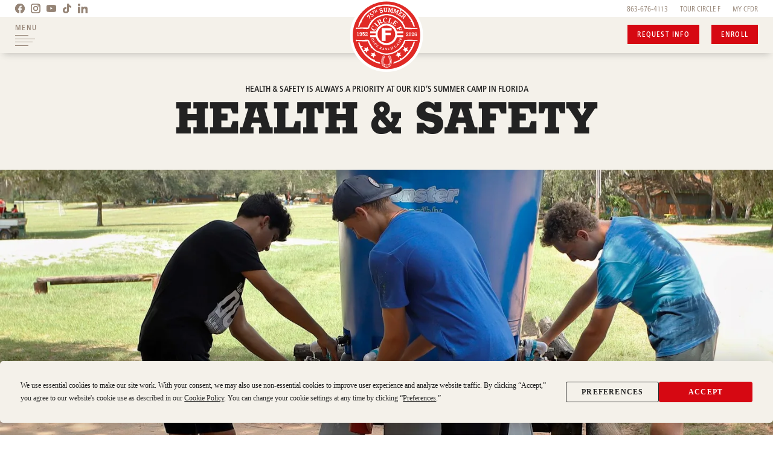

--- FILE ---
content_type: text/html; charset=utf-8
request_url: https://circlefduderanchcamp.com/florida-summer-camp/parent-info/health-safety
body_size: 238017
content:
<!DOCTYPE html>
<html lang="en">
  <head>
    <title>Summer Camp Safety Procedures at Circle F Dude Ranch</title>
    <meta name="description" content="Circle F takes your camper's health and wellbeing very seriously. Our well trained staff is always available in case of emergencies. Learn more here.">
    <meta charset="utf-8">
<meta name="viewport" content="width=device-width, initial-scale=1">

<!-- Google Tag Manager -->
<script>(function(w,d,s,l,i){w[l]=w[l]||[];w[l].push({'gtm.start':
new Date().getTime(),event:'gtm.js'});var f=d.getElementsByTagName(s)[0],
j=d.createElement(s),dl=l!='dataLayer'?'&l='+l:'';j.async=true;j.src=
'https://www.googletagmanager.com/gtm.js?id='+i+dl;f.parentNode.insertBefore(j,f);
})(window,document,'script','dataLayer','GTM-NRR22ZW6');</script>
<!-- End Google Tag Manager -->

<script
  type="text/javascript"
  src="https://app.termly.io/resource-blocker/77fb01df-34a7-458a-985d-850e3b588b0c?autoBlock=on"
></script>

<link rel="canonical" href="https://circlefduderanchcamp.com/florida-summer-camp/parent-info/health-safety">

<link rel="stylesheet" href="https://d1b48phb7m9k7p.cloudfront.net/css/60f3b361-f319-4e2d-98cb-bb8f7b727d41/screen-9171366444.css" media="screen" />

<link href="https://d1b48phb7m9k7p.cloudfront.net/u/60f3b361-f319-4e2d-98cb-bb8f7b727d41/f-ico/76/16.ico" type="image/x-icon" rel="shortcut icon" />
<link href="https://d1b48phb7m9k7p.cloudfront.net/u/60f3b361-f319-4e2d-98cb-bb8f7b727d41/f-png/76/32.png" type="image/x-icon" rel="icon" />
<link rel="apple-touch-icon-precomposed" href="https://d1b48phb7m9k7p.cloudfront.net/u/60f3b361-f319-4e2d-98cb-bb8f7b727d41/f-png-high/76/apple-touch-icon-precomposed.png">


<script>/*! modernizr 3.6.0 (Custom Build) | MIT *
 * https://modernizr.com/download/?-cssgrid_cssgridlegacy-cssvmaxunit-flexbox-flexboxlegacy-touchevents-prefixes-printshiv-setclasses-teststyles !*/
 !function(e,t,n){function r(e,t){return typeof e===t}function o(){var e,t,n,o,i,a,s;for(var l in b)if(b.hasOwnProperty(l)){if(e=[],t=b[l],t.name&&(e.push(t.name.toLowerCase()),t.options&&t.options.aliases&&t.options.aliases.length))for(n=0;n<t.options.aliases.length;n++)e.push(t.options.aliases[n].toLowerCase());for(o=r(t.fn,"function")?t.fn():t.fn,i=0;i<e.length;i++)a=e[i],s=a.split("."),1===s.length?Modernizr[s[0]]=o:(!Modernizr[s[0]]||Modernizr[s[0]]instanceof Boolean||(Modernizr[s[0]]=new Boolean(Modernizr[s[0]])),Modernizr[s[0]][s[1]]=o),E.push((o?"":"no-")+s.join("-"))}}function i(e){var t=w.className,n=Modernizr._config.classPrefix||"";if(T&&(t=t.baseVal),Modernizr._config.enableJSClass){var r=new RegExp("(^|\\s)"+n+"no-js(\\s|$)");t=t.replace(r,"$1"+n+"js$2")}Modernizr._config.enableClasses&&(t+=" "+n+e.join(" "+n),T?w.className.baseVal=t:w.className=t)}function a(e,t){return e-1===t||e===t||e+1===t}function s(t,n,r){var o;if("getComputedStyle"in e){o=getComputedStyle.call(e,t,n);var i=e.console;if(null!==o)r&&(o=o.getPropertyValue(r));else if(i){var a=i.error?"error":"log";i[a].call(i,"getComputedStyle returning null, its possible modernizr test results are inaccurate")}}else o=!n&&t.currentStyle&&t.currentStyle[r];return o}function l(){return"function"!=typeof t.createElement?t.createElement(arguments[0]):T?t.createElementNS.call(t,"http://www.w3.org/2000/svg",arguments[0]):t.createElement.apply(t,arguments)}function c(){var e=t.body;return e||(e=l(T?"svg":"body"),e.fake=!0),e}function u(e,n,r,o){var i,a,s,u,f="modernizr",d=l("div"),p=c();if(parseInt(r,10))for(;r--;)s=l("div"),s.id=o?o[r]:f+(r+1),d.appendChild(s);return i=l("style"),i.type="text/css",i.id="s"+f,(p.fake?p:d).appendChild(i),p.appendChild(d),i.styleSheet?i.styleSheet.cssText=e:i.appendChild(t.createTextNode(e)),d.id=f,p.fake&&(p.style.background="",p.style.overflow="hidden",u=w.style.overflow,w.style.overflow="hidden",w.appendChild(p)),a=n(d,e),p.fake?(p.parentNode.removeChild(p),w.style.overflow=u,w.offsetHeight):d.parentNode.removeChild(d),!!a}function f(e,t){return!!~(""+e).indexOf(t)}function d(e){return e.replace(/([a-z])-([a-z])/g,function(e,t,n){return t+n.toUpperCase()}).replace(/^-/,"")}function p(e,t){return function(){return e.apply(t,arguments)}}function m(e,t,n){var o;for(var i in e)if(e[i]in t)return n===!1?e[i]:(o=t[e[i]],r(o,"function")?p(o,n||t):o);return!1}function h(e){return e.replace(/([A-Z])/g,function(e,t){return"-"+t.toLowerCase()}).replace(/^ms-/,"-ms-")}function v(t,r){var o=t.length;if("CSS"in e&&"supports"in e.CSS){for(;o--;)if(e.CSS.supports(h(t[o]),r))return!0;return!1}if("CSSSupportsRule"in e){for(var i=[];o--;)i.push("("+h(t[o])+":"+r+")");return i=i.join(" or "),u("@supports ("+i+") { #modernizr { position: absolute; } }",function(e){return"absolute"==s(e,null,"position")})}return n}function g(e,t,o,i){function a(){c&&(delete k.style,delete k.modElem)}if(i=r(i,"undefined")?!1:i,!r(o,"undefined")){var s=v(e,o);if(!r(s,"undefined"))return s}for(var c,u,p,m,h,g=["modernizr","tspan","samp"];!k.style&&g.length;)c=!0,k.modElem=l(g.shift()),k.style=k.modElem.style;for(p=e.length,u=0;p>u;u++)if(m=e[u],h=k.style[m],f(m,"-")&&(m=d(m)),k.style[m]!==n){if(i||r(o,"undefined"))return a(),"pfx"==t?m:!0;try{k.style[m]=o}catch(y){}if(k.style[m]!=h)return a(),"pfx"==t?m:!0}return a(),!1}function y(e,t,n,o,i){var a=e.charAt(0).toUpperCase()+e.slice(1),s=(e+" "+j.join(a+" ")+a).split(" ");return r(t,"string")||r(t,"undefined")?g(s,t,o,i):(s=(e+" "+z.join(a+" ")+a).split(" "),m(s,t,n))}function x(e,t,r){return y(e,n,n,t,r)}var E=[],b=[],S={_version:"3.6.0",_config:{classPrefix:"",enableClasses:!0,enableJSClass:!0,usePrefixes:!0},_q:[],on:function(e,t){var n=this;setTimeout(function(){t(n[e])},0)},addTest:function(e,t,n){b.push({name:e,fn:t,options:n})},addAsyncTest:function(e){b.push({name:null,fn:e})}},Modernizr=function(){};Modernizr.prototype=S,Modernizr=new Modernizr;var C=S._config.usePrefixes?" -webkit- -moz- -o- -ms- ".split(" "):["",""];S._prefixes=C;var w=t.documentElement,T="svg"===w.nodeName.toLowerCase();T||!function(e,t){function n(e,t){var n=e.createElement("p"),r=e.getElementsByTagName("head")[0]||e.documentElement;return n.innerHTML="x<style>"+t+"</style>",r.insertBefore(n.lastChild,r.firstChild)}function r(){var e=w.elements;return"string"==typeof e?e.split(" "):e}function o(e,t){var n=w.elements;"string"!=typeof n&&(n=n.join(" ")),"string"!=typeof e&&(e=e.join(" ")),w.elements=n+" "+e,c(t)}function i(e){var t=C[e[b]];return t||(t={},S++,e[b]=S,C[S]=t),t}function a(e,n,r){if(n||(n=t),v)return n.createElement(e);r||(r=i(n));var o;return o=r.cache[e]?r.cache[e].cloneNode():E.test(e)?(r.cache[e]=r.createElem(e)).cloneNode():r.createElem(e),!o.canHaveChildren||x.test(e)||o.tagUrn?o:r.frag.appendChild(o)}function s(e,n){if(e||(e=t),v)return e.createDocumentFragment();n=n||i(e);for(var o=n.frag.cloneNode(),a=0,s=r(),l=s.length;l>a;a++)o.createElement(s[a]);return o}function l(e,t){t.cache||(t.cache={},t.createElem=e.createElement,t.createFrag=e.createDocumentFragment,t.frag=t.createFrag()),e.createElement=function(n){return w.shivMethods?a(n,e,t):t.createElem(n)},e.createDocumentFragment=Function("h,f","return function(){var n=f.cloneNode(),c=n.createElement;h.shivMethods&&("+r().join().replace(/[\w\-:]+/g,function(e){return t.createElem(e),t.frag.createElement(e),'c("'+e+'")'})+");return n}")(w,t.frag)}function c(e){e||(e=t);var r=i(e);return!w.shivCSS||h||r.hasCSS||(r.hasCSS=!!n(e,"article,aside,dialog,figcaption,figure,footer,header,hgroup,main,nav,section{display:block}mark{background:#FF0;color:#000}template{display:none}")),v||l(e,r),e}function u(e){for(var t,n=e.getElementsByTagName("*"),o=n.length,i=RegExp("^(?:"+r().join("|")+")$","i"),a=[];o--;)t=n[o],i.test(t.nodeName)&&a.push(t.applyElement(f(t)));return a}function f(e){for(var t,n=e.attributes,r=n.length,o=e.ownerDocument.createElement(N+":"+e.nodeName);r--;)t=n[r],t.specified&&o.setAttribute(t.nodeName,t.nodeValue);return o.style.cssText=e.style.cssText,o}function d(e){for(var t,n=e.split("{"),o=n.length,i=RegExp("(^|[\\s,>+~])("+r().join("|")+")(?=[[\\s,>+~#.:]|$)","gi"),a="$1"+N+"\\:$2";o--;)t=n[o]=n[o].split("}"),t[t.length-1]=t[t.length-1].replace(i,a),n[o]=t.join("}");return n.join("{")}function p(e){for(var t=e.length;t--;)e[t].removeNode()}function m(e){function t(){clearTimeout(a._removeSheetTimer),r&&r.removeNode(!0),r=null}var r,o,a=i(e),s=e.namespaces,l=e.parentWindow;return!_||e.printShived?e:("undefined"==typeof s[N]&&s.add(N),l.attachEvent("onbeforeprint",function(){t();for(var i,a,s,l=e.styleSheets,c=[],f=l.length,p=Array(f);f--;)p[f]=l[f];for(;s=p.pop();)if(!s.disabled&&T.test(s.media)){try{i=s.imports,a=i.length}catch(m){a=0}for(f=0;a>f;f++)p.push(i[f]);try{c.push(s.cssText)}catch(m){}}c=d(c.reverse().join("")),o=u(e),r=n(e,c)}),l.attachEvent("onafterprint",function(){p(o),clearTimeout(a._removeSheetTimer),a._removeSheetTimer=setTimeout(t,500)}),e.printShived=!0,e)}var h,v,g="3.7.3",y=e.html5||{},x=/^<|^(?:button|map|select|textarea|object|iframe|option|optgroup)$/i,E=/^(?:a|b|code|div|fieldset|h1|h2|h3|h4|h5|h6|i|label|li|ol|p|q|span|strong|style|table|tbody|td|th|tr|ul)$/i,b="_html5shiv",S=0,C={};!function(){try{var e=t.createElement("a");e.innerHTML="<xyz></xyz>",h="hidden"in e,v=1==e.childNodes.length||function(){t.createElement("a");var e=t.createDocumentFragment();return"undefined"==typeof e.cloneNode||"undefined"==typeof e.createDocumentFragment||"undefined"==typeof e.createElement}()}catch(n){h=!0,v=!0}}();var w={elements:y.elements||"abbr article aside audio bdi canvas data datalist details dialog figcaption figure footer header hgroup main mark meter nav output picture progress section summary template time video",version:g,shivCSS:y.shivCSS!==!1,supportsUnknownElements:v,shivMethods:y.shivMethods!==!1,type:"default",shivDocument:c,createElement:a,createDocumentFragment:s,addElements:o};e.html5=w,c(t);var T=/^$|\b(?:all|print)\b/,N="html5shiv",_=!v&&function(){var n=t.documentElement;return!("undefined"==typeof t.namespaces||"undefined"==typeof t.parentWindow||"undefined"==typeof n.applyElement||"undefined"==typeof n.removeNode||"undefined"==typeof e.attachEvent)}();w.type+=" print",w.shivPrint=m,m(t),"object"==typeof module&&module.exports&&(module.exports=w)}("undefined"!=typeof e?e:this,t);var N=S.testStyles=u;Modernizr.addTest("touchevents",function(){var n;if("ontouchstart"in e||e.DocumentTouch&&t instanceof DocumentTouch)n=!0;else{var r=["@media (",C.join("touch-enabled),("),"heartz",")","{#modernizr{top:9px;position:absolute}}"].join("");N(r,function(e){n=9===e.offsetTop})}return n}),N("#modernizr1{width: 50vmax}#modernizr2{width:50px;height:50px;overflow:scroll}#modernizr3{position:fixed;top:0;left:0;bottom:0;right:0}",function(e){var t=e.childNodes[2],n=e.childNodes[1],r=e.childNodes[0],o=parseInt((n.offsetWidth-n.clientWidth)/2,10),i=r.clientWidth/100,l=r.clientHeight/100,c=parseInt(50*Math.max(i,l),10),u=parseInt(s(t,null,"width"),10);Modernizr.addTest("cssvmaxunit",a(c,u)||a(c,u-o))},3);var _="Moz O ms Webkit",j=S._config.usePrefixes?_.split(" "):[];S._cssomPrefixes=j;var z=S._config.usePrefixes?_.toLowerCase().split(" "):[];S._domPrefixes=z;var P={elem:l("modernizr")};Modernizr._q.push(function(){delete P.elem});var k={style:P.elem.style};Modernizr._q.unshift(function(){delete k.style}),S.testAllProps=y,S.testAllProps=x,Modernizr.addTest("flexbox",x("flexBasis","1px",!0)),Modernizr.addTest("flexboxlegacy",x("boxDirection","reverse",!0)),Modernizr.addTest("cssgridlegacy",x("grid-columns","10px",!0)),Modernizr.addTest("cssgrid",x("grid-template-rows","none",!0)),o(),i(E),delete S.addTest,delete S.addAsyncTest;for(var D=0;D<Modernizr._q.length;D++)Modernizr._q[D]();e.Modernizr=Modernizr}(window,document);

/*
 CSS Browser Selector js v0.5.3 (July 2, 2013)

 -- original --
 Rafael Lima (http://rafael.adm.br)
 http://rafael.adm.br/css_browser_selector
 License: http://choosealicense.com/licenses/mit/
 Contributors: http://rafael.adm.br/css_browser_selector#contributors
 -- /original --

 Fork project: http://code.google.com/p/css-browser-selector/
 Song Hyo-Jin (shj at xenosi.de)
 */
function css_browser_selector(e){var i=e.toLowerCase(),r=function(e){return i.indexOf(e)>-1},t="gecko",o="webkit",a="safari",n="chrome",s="opera",d="mobile",c=0,l=window.devicePixelRatio?(window.devicePixelRatio+"").replace(".","_"):"1",p=[!/opera|webtv/.test(i)&&/msie\s(\d+)/.test(i)&&(c=1*RegExp.$1)?"ie ie"+c+(6==c||7==c?" ie67 ie678 ie6789":8==c?" ie678 ie6789":9==c?" ie6789 ie9m":c>9?" ie9m":""):/edge\/(\d+)\.(\d+)/.test(i)&&(c=[RegExp.$1,RegExp.$2])?"ie ie"+c[0]+" ie"+c[0]+"_"+c[1]+" ie9m edge":/trident\/\d+.*?;\s*rv:(\d+)\.(\d+)\)/.test(i)&&(c=[RegExp.$1,RegExp.$2])?"ie ie"+c[0]+" ie"+c[0]+"_"+c[1]+" ie9m":/firefox\/(\d+)\.(\d+)/.test(i)&&(re=RegExp)?t+" ff ff"+re.$1+" ff"+re.$1+"_"+re.$2:r("gecko/")?t:r(s)?s+(/version\/(\d+)/.test(i)?" "+s+RegExp.$1:/opera(\s|\/)(\d+)/.test(i)?" "+s+RegExp.$2:""):r("konqueror")?"konqueror":r("blackberry")?d+" blackberry":r(n)||r("crios")?o+" "+n:r("iron")?o+" iron":!r("cpu os")&&r("applewebkit/")?o+" "+a:r("mozilla/")?t:"",r("android")?d+" android":"",r("tablet")?"tablet":"",r("j2me")?d+" j2me":r("ipad; u; cpu os")?d+" chrome android tablet":r("ipad;u;cpu os")?d+" chromedef android tablet":r("iphone")?d+" ios iphone":r("ipod")?d+" ios ipod":r("ipad")?d+" ios ipad tablet":r("mac")?"mac":r("darwin")?"mac":r("webtv")?"webtv":r("win")?"win"+(r("windows nt 6.0")?" vista":""):r("freebsd")?"freebsd":r("x11")||r("linux")?"linux":"","1"!=l?" retina ratio"+l:"","js portrait"].join(" ");return window.jQuery&&!window.jQuery.browser&&(window.jQuery.browser=c?{msie:1,version:c}:{}),p}!function(e,i){var r=css_browser_selector(navigator.userAgent),t=e.documentElement;t.className+=" "+r;var o=r.replace(/^\s*|\s*$/g,"").split(/ +/);i.CSSBS=1;for(var a=0;a<o.length;a++)i["CSSBS_"+o[a]]=1;var n=function(i){return e.documentElement[i]||e.body[i]};i.jQuery&&!function(e){function r(){if(0==m){try{var e=n("clientWidth"),i=n("clientHeight");if(e>i?u.removeClass(a).addClass(s):u.removeClass(s).addClass(a),e==b)return;b=e}catch(r){}m=setTimeout(o,100)}}function o(){try{u.removeClass(w),u.addClass(360>=b?d:640>=b?c:768>=b?l:1024>=b?p:"pc")}catch(e){}m=0}var a="portrait",s="landscape",d="smartnarrow",c="smartwide",l="tabletnarrow",p="tabletwide",w=d+" "+c+" "+l+" "+p+" pc",u=e(t),m=0,b=0;i.CSSBS_ie?setInterval(r,1e3):e(i).on("resize orientationchange",r).trigger("resize"),e(i).load(r)}(i.jQuery)}(document,window);

/*! http://www.imgix.com imgix.js - v2.2.3 - 2016-05-02 */

(function(){function a(){Object.freeze||(Object.freeze=function(a){return a}),Array.prototype.filter&&"findAll"!=Array.prototype.filter.name||(Array.prototype.filter=function(a){if(void 0===this||null===this)throw new TypeError;var b=Object(this),c=b.length>>>0;if("function"!=typeof a)throw new TypeError;for(var d=[],e=arguments.length>=2?arguments[1]:void 0,f=0;c>f;f++)if(f in b){var g=b[f];a.call(e,g,f,b)&&d.push(g)}return d}),Array.prototype.map||(Array.prototype.map=function(a,b){var c,d,e;if(null==this)throw new TypeError(" this is null or not defined");var f=Object(this),g=f.length>>>0;if("function"!=typeof a)throw new TypeError(a+" is not a function");for(arguments.length>1&&(c=b),d=new Array(g),e=0;g>e;){var h,i;e in f&&(h=f[e],i=a.call(c,h,e,f),d[e]=i),e++}return d}),document.querySelectorAll||(document.querySelectorAll=function(a){var b,c=document.createElement("style"),d=[];for(document.documentElement.firstChild.appendChild(c),document._qsa=[],c.styleSheet.cssText=a+"{x-qsa:expression(document._qsa && document._qsa.push(this))}",window.scrollBy(0,0),c.parentNode.removeChild(c);document._qsa.length;)b=document._qsa.shift(),b.style.removeAttribute("x-qsa"),d.push(b);return document._qsa=null,d}),document.querySelector||(document.querySelector=function(a){var b=document.querySelectorAll(a);return b.length?b[0]:null}),Array.prototype.indexOf||(Array.prototype.indexOf=function(a){for(var b=0;b<this.length;b++)if(this[b]===a)return b;return-1}),Array.isArray||(Array.isArray=function(a){return"[object Array]"===Object.prototype.toString.call(a)}),Object.keys||(Object.keys=function(){var a=Object.prototype.hasOwnProperty,b=!{toString:null}.propertyIsEnumerable("toString"),c=["toString","toLocaleString","valueOf","hasOwnProperty","isPrototypeOf","propertyIsEnumerable","constructor"],d=c.length;return function(e){if("object"!=typeof e&&("function"!=typeof e||null===e))throw new TypeError("Object.keys called on non-object");var f,g,h=[];for(f in e)a.call(e,f)&&h.push(f);if(b)for(g=0;d>g;g++)a.call(e,c[g])&&h.push(c[g]);return h}}()),!("getComputedStyle"in window)&&(window.getComputedStyle=function(){function a(b,c,d,e){var f,g=c[d],h=parseFloat(g),i=g.split(/\d/)[0];return e=null!=e?e:/%|em/.test(i)&&b.parentElement?a(b.parentElement,b.parentElement.currentStyle,"fontSize",null):16,f="fontSize"==d?e:/width/i.test(d)?b.clientWidth:b.clientHeight,"em"==i?h*e:"in"==i?96*h:"pt"==i?96*h/72:"%"==i?h/100*f:h}function b(a,b){var c="border"==b?"Width":"",d=b+"Top"+c,e=b+"Right"+c,f=b+"Bottom"+c,g=b+"Left"+c;a[b]=(a[d]==a[e]==a[f]==a[g]?[a[d]]:a[d]==a[f]&&a[g]==a[e]?[a[d],a[e]]:a[g]==a[e]?[a[d],a[e],a[f]]:[a[d],a[e],a[f],a[g]]).join(" ")}function c(c){var d=c.currentStyle,e=this,f=a(c,d,"fontSize",null);for(property in d)/width|height|margin.|padding.|border.+W/.test(property)&&"auto"!==e[property]?e[property]=a(c,d,property,f)+"px":"styleFloat"===property?e["float"]=d[property]:e[property]=d[property];return b(e,"margin"),b(e,"padding"),b(e,"border"),e.fontSize=f+"px",e}function d(a){return new c(a)}return c.prototype={constructor:c,getPropertyPriority:function(){},getPropertyValue:function(a){return this[a]||""},item:function(){},removeProperty:function(){},setProperty:function(){},getPropertyCSSValue:function(){}},d}(window))}function b(){return g}"undefined"!=typeof window&&a();var c=this,d={version:"2.2.3"};"undefined"!=typeof exports?("undefined"!=typeof module&&module.exports&&(exports=module.exports=d),exports.imgix=d):c.imgix=d;var e="imgix-usable";d.isImageElement=function(a){return a&&a.tagName&&"img"===a.tagName.toLowerCase()},d.setElementImageAfterLoad=function(a,b,c){var e=new Image;e.onload=function(){a.onload=function(){"function"==typeof c&&c(a,b)},d.setElementImage(a,b)},a.hasAttribute("crossorigin")&&e.setAttribute("crossorigin",a.getAttribute("crossorigin")),e.src=b},d.setElementImage=function(a,b){if(!a)return!1;if(d.isImageElement(a))return a.src!==b&&(a.src=b),!0;var c=d.getBackgroundImage(a);return c!==b?c?(a.style.cssText=a.style.cssText.replace(c,b),!0):(document.addEventListener?a.style.backgroundImage="url("+b+")":a.style.cssText="background-image:url("+b+")",!0):!1},d.getEmptyImage=function(){return d.versionifyUrl("https://assets.imgix.net/pixel.gif")},d.getElementImage=function(a){return d.isImageElement(a)?a.src:d.getBackgroundImage(a)},d.getBackgroundImage=function(a){var b,c,d=/\burl\s*\(\s*["']?([^"'\r\n,]+)["']?\s*\)/gi;return window.getComputedStyle?b=window.getComputedStyle(a):document.documentElement.currentStyle&&(b=a.currentStyle),b&&b.backgroundImage||(b=a.style),c=d.exec(b.backgroundImage),c&&c.length>1?c[1]:""},d.getElementsWithImages=function(){return d.markElementsWithImages(),document.querySelectorAll("."+e)},d.hasImage=function(a){var b=a.style.cssText?a.style.cssText.toLowerCase():a.style.cssText;return a&&(d.isImageElement(a)||-1!==b.indexOf("background-image"))},d.markElementsWithImages=function(){for(var a=document.getElementsByTagName("*"),b=0,c=a.length;c>b;b++)d.hasImage(a[b])&&d.setImgixClass(a[b])},d.hasClass=function(a,b){return(" "+a.className+" ").indexOf(" "+b+" ")>-1},d.setImgixClass=function(a){if(d.hasClass(a,e))return d.getImgixClass(a);var b=d.getXPathClass(d.getElementTreeXPath(a));return a.classList.add(b),a.classList.add(e),d.getImgixClass(a)},d.getImgixClass=function(a){return d.hasClass(a,e)?a.className.match(/imgix-el-[^\s]+/)[0]:void 0},d.getXPathClass=function(a){var b;return b=a?d.hashCode(a):(new Date).getTime().toString(36),"imgix-el-"+b},d.getElementImageSize=function(a){var b=0,c=0;return d.isImageElement(a)?(b=a.naturalWidth,c=a.naturalHeight):(b=d.helpers.extractInt(d.getCssProperty(a,"width")),c=d.helpers.extractInt(d.getCssProperty(a,"height"))),{width:b,height:c}},d.getCssPropertyById=function(a,b){var c=document.getElementById(a);return d.helpers.getElementCssProperty(c,b)},d.getCssProperty=function(a,b){return d.helpers.getElementCssProperty(a,b)},d.getCssPropertyBySelector=function(a,b){var c=document.querySelector(a);return d.helpers.getElementCssProperty(c,b)},d.instanceOfImgixURL=function(a){return a&&"[object imgixURL]"===a.toString()},d.setGradientOnElement=function(a,b,c){var e=[];if("undefined"==typeof c)e=["transparent","transparent"];else{var f=d.hexToRGB(c);"rgba"===f.slice(0,4)?(e.push(f),e.push(d.applyAlphaToRGB(f,0))):(e.push(d.applyAlphaToRGB(f,.5)),e.push(d.applyAlphaToRGB(f,0)))}for(var g=["-ms-linear-gradient(top, "+e[0]+" 0%, "+e[1]+" 100%),-ms-linear-gradient(bottom left, "+b[2]+" 0%,"+b[4]+" 25%, "+b[6]+" 50%, "+b[8]+" 75%,"+b[10]+" 100%)","-webkit-gradient(linear, 50% 0%, 50% 100%, color-stop(0%, "+e[1]+"), color-stop(100%, "+e[0]+")),-webkit-gradient(linear, 0% 100%, 100% 0%, color-stop(0%, "+b[2]+"), color-stop(25%, "+b[4]+"), color-stop(50%, "+b[6]+"), color-stop(75%, "+b[7]+"), color-stop(100%, "+b[10]+"))","-webkit-linear-gradient(top, "+e[0]+", "+e[1]+" 100%),-webkit-linear-gradient(bottom left, "+b[2]+", "+b[4]+", "+b[6]+","+b[8]+")","-moz-linear-gradient(top, "+e[0]+", "+e[1]+" ),-moz-linear-gradient(bottom left, "+b[2]+", "+b[4]+", "+b[6]+","+b[8]+")","-o-linear-gradient(top, "+e[0]+","+e[1]+"),-o-linear-gradient(bottom left, "+b[2]+", "+b[4]+", "+b[6]+","+b[8]+")","linear-gradient(top, "+e[0]+","+e[1]+"),linear-gradient(bottom left, "+b[2]+", "+b[4]+", "+b[6]+","+b[8]+")"],h=0;h<g.length;h++)a.style.backgroundImage=g[h]},d.isDef=function(a){return"undefined"!=typeof a},d.hashCode=function(a){var b,c,d=2166136261;for(b=0,c=a.length;c>b;b++)d^=a.charCodeAt(b),d+=(d<<1)+(d<<4)+(d<<7)+(d<<8)+(d<<24);return("0000000"+(d>>>0).toString(16)).substr(-8)},d.helpers={debouncer:function(a,b){var c;return function(){var d=this,e=arguments,f=function(){c=null,a.apply(d,e)};window.clearTimeout(c),c=window.setTimeout(f,b)}},throttler:function(a,b){var c;return function(){var d,e=this,f=arguments;c||(d=function(){c=null,a.apply(e,f)},c=window.setTimeout(d,b))}},urlParser:function(){function a(a){return!isNaN(parseFloat(a))&&isFinite(a)}return function(b,c){var d=c||window.location.toString();if(!b)return d;b=b.toString(),"//"===d.substring(0,2)?d="http:"+d:1===d.split("://").length&&(d="http://"+d),c=d.split("/");var e={auth:""},f=c[2].split("@");1===f.length?f=f[0].split(":"):(e.auth=f[0],f=f[1].split(":")),e.protocol=c[0],e.hostname=f[0],e.port=f[1]||("https"===e.protocol.split(":")[0].toLowerCase()?"443":"80"),e.pathname=(c.length>3?"/":"")+c.slice(3,c.length).join("/").split("?")[0].split("#")[0];var g=e.pathname;"/"===g.charAt(g.length-1)&&(g=g.substring(0,g.length-1));var h=e.hostname,i=h.split("."),j=g.split("/");if("hostname"===b)return h;if("domain"===b)return/^(([0-9]|[1-9][0-9]|1[0-9]{2}|2[0-4][0-9]|25[0-5])\.){3}([0-9]|[1-9][0-9]|1[0-9]{2}|2[0-4][0-9]|25[0-5])$/.test(h)?h:i.slice(-2).join(".");if("sub"===b)return i.slice(0,i.length-2).join(".");if("port"===b)return e.port;if("protocol"===b)return e.protocol.split(":")[0];if("auth"===b)return e.auth;if("user"===b)return e.auth.split(":")[0];if("pass"===b)return e.auth.split(":")[1]||"";if("path"===b)return e.pathname;if("."===b.charAt(0)){if(b=b.substring(1),a(b))return b=parseInt(b,10),i[0>b?i.length+b:b-1]||""}else{if(a(b))return b=parseInt(b,10),j[0>b?j.length+b:b]||"";if("file"===b)return j.slice(-1)[0];if("filename"===b)return j.slice(-1)[0].split(".")[0];if("fileext"===b)return j.slice(-1)[0].split(".")[1]||"";if("?"===b.charAt(0)||"#"===b.charAt(0)){var k=d,l=null;if("?"===b.charAt(0)?k=(k.split("?")[1]||"").split("#")[0]:"#"===b.charAt(0)&&(k=k.split("#")[1]||""),!b.charAt(1))return k;b=b.substring(1),k=k.split("&");for(var m=0,n=k.length;n>m;m++)if(l=k[m].split("="),l[0]===b)return l[1]||"";return null}}return""}}(),mergeObject:function(){for(var a,b={},c=0,d=arguments.length;d>c;c++)for(a in arguments[c])arguments[c].hasOwnProperty(a)&&(b[a]=arguments[c][a]);return b},pixelRound:function(a,b){return Math.ceil(a/b)*b},isNumber:function(a){return!isNaN(parseFloat(a))&&isFinite(a)},getWindowDPR:function(){var a=window.devicePixelRatio?window.devicePixelRatio:1;if(a%1!==0){var b=a.toString();b=b.split(".")[1],a=b.length>1&&"0"!==b.slice(1,2)?a.toFixed(2):a.toFixed(1)}return a},getWindowWidth:function(){return Math.max(document.documentElement.clientWidth,window.innerWidth||0)||1024},getWindowHeight:function(){return Math.max(document.documentElement.clientHeight,window.innerHeight||0)||768},getImgSrc:function(a){return a.getAttribute("data-src")||a.getAttribute("src")},calculateElementSize:function(a){var b={width:a.offsetWidth,height:a.offsetHeight};if(null===a.parentNode||a===document.body)return b.width=this.getWindowWidth(),b.height=this.getWindowHeight(),b;if(0!==b.width||0!==b.height)return a.alt&&!a.fluid?(a.fluid=!0,this.calculateElementSize(a.parentNode)):b;var c,d,e={},f={position:"absolute",visibility:"hidden",display:"block"};for(d in f)f.hasOwnProperty(d)&&(e[d]=a.style[d],a.style[d]=f[d]);c={width:a.offsetWidth,height:a.offsetHeight};for(d in f)f.hasOwnProperty(d)&&(a.style[d]=e[d]);return 0===c.width||0===c.height?this.calculateElementSize(a.parentNode):c},isReallyObject:function(a){return a&&"object"==typeof a&&"[object Object]"===a.toString()},isFluidSet:function(a){return a&&"object"==typeof a&&"[object FluidSet]"===a.toString()},extractInt:function(a){return void 0===a?0:"number"==typeof a?a:parseInt(a.replace(/\D/g,""),10)||0},camelize:function(a){return a.replace(/[-_\s]+(.)?/g,function(a,b){return b?b.toUpperCase():""})},getElementCssProperty:function(a,b){return window.getComputedStyle?window.getComputedStyle(a,null).getPropertyValue(b):a&&a.style&&b?a.style[this.camelize(b)]:""},matchesSelector:function(a,b){var c=(a.parentNode||document).querySelectorAll(b);return Array.prototype.slice.call(c).indexOf(a)>-1},warn:function(a){window.console&&window.console.warn(a)}},d.URL=function(a,b){this._autoUpdateSel=null,this._autoUpdateCallback=null,a&&"//"===a.slice(0,2)&&window&&window.location&&(a=window.location.protocol+a),this.setUrl(a),"object"==typeof b&&this.setParams(b),this.paramAliases={}},d.URL.prototype.attachGradientTo=function(a,b,c){this.getColors(16,function(e){if(e&&e.length<9)return d.helpers.warn("not enough colors to create a gradient"),void(c&&"function"==typeof c&&c(!1));if("string"==typeof a){var f=document.querySelectorAll(a);if(f&&f.length>0)for(var g=0;g<f.length;g++)d.setGradientOnElement(f[g],e,b)}else d.setGradientOnElement(a,e,b);c&&"function"==typeof c&&c(!0)})},d.URL.prototype.attachImageTo=function(a,b){if("string"==typeof a){var c=document.querySelectorAll(a);if(c&&c.length>0)for(var e=0;e<c.length;e++)d.setElementImageAfterLoad(c[e],this.getUrl(),b)}else d.setElementImageAfterLoad(a,this.getUrl(),b)},d.createParamString=function(){return new d.URL("")},d.updateVersion={};var f={};d.URL.prototype.getColors=function(a,b){function c(a){var b,c,d=[];if(a&&a.colors){for(b=0;b<a.colors.length;b++)c=[Math.round(255*a.colors[b].red),Math.round(255*a.colors[b].green),Math.round(255*a.colors[b].blue)],d.push("rgb("+c.join(", ")+")");return d}}function e(){var a=new XMLHttpRequest;a.onreadystatechange=function(){var d;4===a.readyState&&(d=200===a.status?JSON.parse(a.response):{colors:[{red:1,green:1,blue:1}]},f[g]=c(d),b(f[g]))},a.open("get",g,!0),a.send()}var g,h=10,i=new d.URL(this.getUrl());if("function"==typeof a)if("number"==typeof b){var j=b;b=a,a=j}else b=a,a=h;i.setParams({palette:"json",colors:a}),g=i.getUrl(),f.hasOwnProperty(g)?b&&b(f[g]):e()},d.URL.prototype._handleAutoUpdate=function(){function a(a){return h===e._autoUpdateSel&&a===d.updateVersion[h]}function b(b,c){c in i||(i[c]=[],function(){var j=new Image,k=d.updateVersion[h],l=(new Date).getTime();j.onload=j.onerror=function(){if(a(k))for(var b=0;b<i[c].length;b++)if(d.setElementImage(i[c][b],c),g++,"function"==typeof e._autoUpdateCallback){var h={element:i[c][b],isComplete:g===f,percentComplete:g/f*100,totalComplete:g,loadTime:(new Date).getTime()-l,total:f};e._autoUpdateCallback(h)}},b.hasAttribute("crossorigin")&&j.setAttribute("crossorigin",b.getAttribute("crossorigin")),j.src=c}()),i[c].push(b)}function c(a){var c=d.getElementImage(a),f=c;c&&-1!==c.indexOf("?")&&(f=c.split("?")[0]),e.getBaseUrl()?b(a,e.getUrl()):f&&e.getQueryString()?b(a,f+"?"+e.getQueryString()):g++}var e=this,f=0,g=0,h=this._autoUpdateSel,i={};if(d.isDef(d.updateVersion[h])?d.updateVersion[h]++:d.updateVersion[h]=1,null!==this._autoUpdateSel){var j=document.querySelectorAll(this._autoUpdateSel);if(f=j.length,j&&1===f)c(j[0]);else for(var k=0;f>k;k++)c(j[k])}},d.URL.prototype.autoUpdateImg=function(a,b){this._autoUpdateSel=a,this._autoUpdateCallback=b,this._handleAutoUpdate()},d.URL.prototype.setUrl=function(a){a&&"string"==typeof a&&0!==a.length||(a=d.getEmptyImage()),this.urlParts=d.parseUrl(a)},d.URL.prototype.setURL=function(a){return this.setUrl(a)},d.URL.prototype.getURL=function(){return this.getUrl()},d.URL.prototype.toString=function(){return"[object imgixURL]"},d.URL.prototype.getUrl=function(){var a=d.buildUrl(this.urlParts);return a&&0!==a.length?a:d.getEmptyImage()},d.URL.prototype.removeParam=function(a){this.urlParts.paramValues.hasOwnProperty(a)&&(delete this.urlParts.paramValues[a],this.urlParts.params=Object.keys(this.urlParts.paramValues))},d.URL.prototype.clearThenSetParams=function(a){this.clearParams(!1),this.setParams(a)},d.URL.prototype.clearParams=function(a){a=d.isDef(a)?a:!0;for(var b in this.urlParts.paramValues)this.urlParts.paramValues.hasOwnProperty(b)&&this.removeParam(b);a&&this._handleAutoUpdate()},d.URL.prototype.setParams=function(a,b){if(d.instanceOfImgixURL(a))return void d.helpers.warn("setParams warning: dictionary of imgix params expectd. imgix URL instance passed instead");for(var c in a)a.hasOwnProperty(c)&&this.setParam(c,a[c],b,!0);this._handleAutoUpdate()},d.URL.prototype.setParam=function(a,b,c,e){return a=a.toLowerCase(),c=d.isDef(c)?c:!0,e=d.isDef(e)?e:!1,"col"!==a&&"colorize"!==a&&"blend"!==a&&"mono"!==a&&"monochrome"!==a||"rgb"===b.slice(0,3)&&(b=d.rgbToHex(b)),!c&&this.urlParts.paramValues[a]?this:d.isDef(b)&&null!==b&&0!==b.length?(-1===this.urlParts.params.indexOf(a)&&this.urlParts.params.push(a),decodeURIComponent(b)===b&&(b=encodeURIComponent(b)),this.urlParts.paramValues[a]=String(b),e||this._handleAutoUpdate(),this):(this.removeParam(a),this)},d.URL.prototype.getParam=function(a){if("mark"===a||"mask"===a){var b=this.urlParts.paramValues[a];return decodeURIComponent(b)!==b?decodeURIComponent(b):b}return this.urlParts.paramValues[a]},d.URL.prototype.getParams=function(){return this.urlParts.paramValues?this.urlParts.paramValues:{}},d.URL.prototype.getBaseUrl=function(){var a=this.getUrl();return-1!==a.indexOf("?")&&(a=this.getUrl().split("?")[0]),a!==window.location.href?a:""},d.URL.prototype.getQueryString=function(){var a=this.getUrl();return-1!==a.indexOf("?")?this.getUrl().split("?")[1]:""},d.parseUrl=function(a){for(var b=["protocol","hostname","port","path","?","#","hostname"],c=["protocol","hostname","port","pathname","search","hash","host"],e={},f=0;f<c.length;f++)e[c[f]]=d.helpers.urlParser(b[f],a);var g=e.search;if(e.paramValues={},e.params=[],e.baseUrl=a.split("?")[0],g&&g.length>0){"?"===g[0]&&(g=g.substr(1,g.length));for(var h=g.split("&"),i=0;i<h.length;i++){var j=h[i].split("=");j[0]&&j[0].length&&"s"!==j[0]&&(e.paramValues[j[0]]=2===j.length?j[1]:"",-1===e.params.indexOf(j[0])&&e.params.push(j[0]))}}return e},d.buildUrl=function(a){var b=a.protocol+"://"+a.host;if(null!==a.port&&"80"!==a.port&&"443"!==a.port&&(b+=":"+a.port),b+=a.pathname,d.versionifyUrl(a),a.params.length>0){a.params=a.params.map(function(a){return a.toLowerCase()}),a.params=a.params.filter(function(a,b,c){return c.indexOf(a)===b}),a.params=a.params.sort(function(a,b){return b>a?-1:a>b?1:0});for(var c=[],e=0;e<a.params.length;e++)a.paramValues[a.params[e]].length>0&&c.push(a.params[e]+"="+a.paramValues[a.params[e]]);-1!==b.indexOf("?")&&(b=b.split("?")[0]),b+="?"+c.join("&")}return b},d.versionifyUrl=function(a){return"string"==typeof a?d.versionifyStringUrl(a):d.versionifyParsedUrl(a)},d.versionifyStringUrl=function(a){var b,c,e="ixjsv";return b=a.split("?"),c=b[0]+"?"+e+"="+d.version,b[1]&&(c+="&"+b[1]),c},d.versionifyParsedUrl=function(a){var b="ixjsv";return a.paramValues[b]||a.params.push(b),a.paramValues[b]=d.version,a};var g={fluidClass:"imgix-fluid",updateOnResize:!0,updateOnResizeDown:!1,updateOnPinchZoom:!1,highDPRAutoScaleQuality:!0,onChangeParamOverride:null,autoInsertCSSBestPractices:!1,fitImgTagToContainerWidth:!0,fitImgTagToContainerHeight:!1,ignoreDPR:!1,pixelStep:10,debounce:200,lazyLoad:!1,lazyLoadColor:null,lazyLoadOffsetVertical:20,lazyLoadOffsetHorizontal:20,lazyLoadScrollContainers:["undefined"==typeof window?null:window],throttle:200,maxHeight:5e3,maxWidth:5e3,onLoad:null};d.FluidSet=function(a){d.helpers.isReallyObject(a)?this.options=d.helpers.mergeObject(b(),a):this.options=d.helpers.mergeObject(b(),{}),this.lazyLoadOffsets={t:Math.max(this.options.lazyLoadOffsetVertical,0),b:Math.max(this.options.lazyLoadOffsetVertical,0),l:Math.max(this.options.lazyLoadOffsetHorizontal,0),r:Math.max(this.options.lazyLoadOffsetHorizontal,0)},this.namespace=Math.random().toString(36).substring(7),this.windowResizeEventBound=!1,this.windowScrollEventBound=!1,this.windowLastWidth=0,this.windowLastHeight=0},d.FluidSet.prototype.updateSrc=function(a,b){if(a.hasAttribute("src")&&""===a.getAttribute("src")&&a.setAttribute("src",d.getEmptyImage()),a.offsetWidth||a.offsetHeight||a.getClientRects().length){var c=this.getImgDetails(a,b||1),e=c.url,f=c.width,g=c.height;if(this.options.lazyLoad){var h=a.getBoundingClientRect(),i={left:0-this.lazyLoadOffsets.l,top:0-this.lazyLoadOffsets.t,bottom:(window.innerHeight||document.documentElement.clientHeight)+this.lazyLoadOffsets.b,right:(window.innerWidth||document.documentElement.clientWidth)+this.lazyLoadOffsets.r};if(h.top>i.bottom||h.left>i.right||h.top+g<i.top||h.left+f<i.left){if(!a.fluidLazyColored&&this.options.lazyLoadColor){a.fluidLazyColored=1;var j=this,k=typeof this.options.lazyLoadColor,l=new d.URL(d.helpers.getImgSrc(a));l.getColors(16,function(b){if(!b)return void d.helpers.warn("No colors found for",l.getURL(),"for element",a);var c=null;"boolean"===k?c=b[0]:"number"===k&&j.options.lazyLoadColor<b.length?c=b[j.options.lazyLoadColor]:"function"===k&&(c=j.options.lazyLoadColor(a,b)),null!==c&&(d.isImageElement(a)&&a.parentNode&&"body"!==a.parentNode.tagName.toLowerCase()?a.parentNode.style.backgroundColor=c:a.style.backgroundColor=c)})}return}}if(a.lastWidth=a.lastWidth||0,a.lastHeight=a.lastHeight||0,!(this.options.updateOnResizeDown===!1&&a.lastWidth>=f&&a.lastHeight>=g)){a.fluidUpdateCount||(a.fluidUpdateCount=0);var m=function(){};this.options.onLoad&&"function"==typeof this.options.onLoad&&(m=this.options.onLoad);var n=function(a,b){a.fluidUpdateCount=parseInt(a.fluidUpdateCount,10)+1,m(a,b)};d.setElementImageAfterLoad(a,e,n),a.lastWidth=f,a.lastHeight=g}}},d.FluidSet.prototype.getImgDetails=function(a,b){if(a){var c=d.helpers.getWindowDPR(),e=this.options.pixelStep,f=d.helpers.calculateElementSize(d.isImageElement(a)?a.parentNode:a),g=d.helpers.pixelRound(f.width*b,e),h=d.helpers.pixelRound(f.height*b,e);a.url||(a.url=new d.URL(d.helpers.getImgSrc(a))),a.url.setParams({h:"",w:""}),g=Math.min(g,this.options.maxWidth),h=Math.min(h,this.options.maxHeight),1===c||this.options.ignoreDPR||a.url.setParam("dpr",c),this.options.highDPRAutoScaleQuality&&c>1&&a.url.setParam("q",Math.min(Math.max(parseInt(100/c,10),30),75)),this.options.fitImgTagToContainerHeight&&this.options.fitImgTagToContainerWidth&&a.url.setParam("fit","crop"),"crop"===a.url.getParam("fit")?(h>0&&(!d.isImageElement(a)||d.isImageElement(a)&&this.options.fitImgTagToContainerHeight)&&a.url.setParam("h",h),g>0&&(!d.isImageElement(a)||d.isImageElement(a)&&this.options.fitImgTagToContainerWidth)&&a.url.setParam("w",g)):g>=h?a.url.setParam("w",g):a.url.setParam("h",h),!d.isImageElement(a)&&this.options.autoInsertCSSBestPractices&&a.style&&(a.style.backgroundRepeat="no-repeat",a.style.backgroundSize="cover",a.style.backgroundPosition="50% 50%");var i={};null!==this.options.onChangeParamOverride&&"function"==typeof this.options.onChangeParamOverride&&(i=this.options.onChangeParamOverride(g,h,a.url.getParams(),a));for(var j in i)i.hasOwnProperty(j)&&a.url.setParam(j,i[j]);return{url:a.url.getURL(),width:g,height:h}}},d.FluidSet.prototype.toString=function(){return"[object FluidSet]"},d.FluidSet.prototype.reload=function(){d.fluid(this),this.windowLastWidth=d.helpers.getWindowWidth(),this.windowLastHeight=d.helpers.getWindowHeight()},d.FluidSet.prototype.attachGestureEvent=function(a){var b=this;a.addEventListener&&!a.listenerAttached&&(a.addEventListener("gestureend",function(a){b.updateSrc(this,a.scale)},!1),a.addEventListener("gesturechange",function(){b.updateSrc(this)},!1),a.listenerAttached=!0)};var h={},i={};d.FluidSet.prototype.attachScrollListener=function(){var a=this;h[this.namespace]=d.helpers.throttler(function(){a.reload()},this.options.throttle);var b,c;document.addEventListener?(b="addEventListener",c="scroll"):(b="attachEvent",c="onscroll");for(var e=0;e<this.options.lazyLoadScrollContainers.length;e++)this.options.lazyLoadScrollContainers[e][b](c,h[this.namespace],!1);this.windowScrollEventBound=!0},d.FluidSet.prototype.attachWindowResizer=function(){var a=this;i[this.namespace]=d.helpers.debouncer(function(){this.windowLastWidth===d.helpers.getWindowWidth()&&this.windowLastHeight===d.helpers.getWindowHeight()||a.reload()},this.options.debounce),window.addEventListener?window.addEventListener("resize",i[this.namespace],!1):window.attachEvent&&window.attachEvent("onresize",i[this.namespace]),this.windowResizeEventBound=!0},d.fluid=function(){var a,c;if(arguments.length>0&&1===arguments[0].nodeType?(c=arguments[0],a=arguments[1]):a=arguments[0],null!==a){var e,f;if(d.helpers.isReallyObject(a)){for(var g=Object.keys(a),h=Object.keys(b()),i=0;i<g.length;i++)-1===h.indexOf(g[i])&&d.helpers.warn("'"+g[i]+"' is not a valid imgix.fluid config option. See https://github.com/imgix/imgix.js/blob/master/docs/api.md#imgix.fluid for a list of valid options.");e=d.helpers.mergeObject(b(),a),f=new d.FluidSet(e),a=null}else d.helpers.isFluidSet(a)?(f=a,e=f.options):(e=d.helpers.mergeObject(b(),{}),f=new d.FluidSet(e));var j;if(a&&!d.helpers.isFluidSet(a))j=Array.isArray(a)?a:[a];else{var k=e.fluidClass.toString();k="."===k.slice(0,1)?k:"."+k,j=(c||document).querySelectorAll(k),c&&d.helpers.matchesSelector(c,k)&&(j=Array.prototype.slice.call(j),j.unshift(c))}for(var l=0;l<j.length;l++)null!==j[l]&&(e.updateOnPinchZoom&&f.attachGestureEvent(j[l]),f.updateSrc(j[l]));return e.lazyLoad&&!f.windowScrollEventBound&&f.attachScrollListener(),e.updateOnResize&&!f.windowResizeEventBound&&f.attachWindowResizer(),f}},"undefined"!=typeof window&&(d.onready=function(){function a(){var a;for(g=!0;a=d.shift();)a()}var b,c,d=[],e=document.documentElement.doScroll,f=e?/^loaded|^c/:/^loaded|c/,g=f.test(document.readyState);return document.addEventListener?(c=function(){document.removeEventListener("DOMContentLoaded",c,!1),a()},document.addEventListener("DOMContentLoaded",c,!1)):document.attachEvent&&(c=function(){/^c/.test(document.readyState)&&(document.detachEvent("onreadystatechange",c),a())},document.attachEvent("onreadystatechange",c)),b=e?function(a){window.self!=window.top?g?a():d.push(a):!function(){try{document.documentElement.doScroll("left")}catch(c){return setTimeout(function(){b(a)},50)}a()}()}:function(a){g?a():d.push(a)}}()),d.rgbToHex=function(a){var b=a.split(",");return b=b.map(function(a){return d.componentToHex(parseInt(a.replace(/\D/g,"")))}),b.join("")},d.componentToHex=function(a){var b=a.toString(16);return 1===b.length?"0"+b:b},d.getColorBrightness=function(a){if(!a)return 0;"#"===a.slice(0,1)&&(a=d.hexToRGB(a));var b=a.replace(/[^0-9,]+/g,"").split(","),c=parseInt(b[0],10),e=parseInt(b[1],10),f=parseInt(b[2],10);return Math.sqrt(c*c*.241+e*e*.691+f*f*.068)},d.applyAlphaToRGB=function(a,b){var c="rgba"!==a.slice(0,4),d=a.split(",");return d=d.map(function(a){return parseInt(a.replace(/\D/g,""),10)}),c?d.push(b):4===d.length&&(d[3]=b),"rgba("+d.join(", ")+")"},d.hexToRGB=function(a){function b(a){return(a+a).toString()}if(a)if("#"===a.slice(0,1))a=a.slice(1,a.length);else if("rgb"===a.slice(0,3))return a;var c=0,e=0,f=0;return 3===a.length?(c=parseInt(b(a.slice(0,1)),16),e=parseInt(b(a.slice(1,2)),16),f=parseInt(b(a.slice(2,3)),16)):6===a.length?(c=parseInt(a.slice(0,2),16),e=parseInt(a.slice(2,4),16),f=parseInt(a.slice(4,6),16)):d.helpers.warn("invalid hex color:",a),"rgb("+c+", "+e+", "+f+")"},d.getElementByXPathClassName=function(a){return document.querySelector("."+d.getXPathClass(a))},d.getElementImageByXPathClassName=function(a){return d.getElementImage(d.getElementByXPathClassName(a))},d.getElementTreeXPath=function(a){for(var b=[];a&&a.nodeType===Node.ELEMENT_NODE;a=a.parentNode){for(var c=0,d=a.previousSibling;d;d=d.previousSibling)d.nodeType!==Node.DOCUMENT_TYPE_NODE&&d.nodeName===a.nodeName&&++c;var e=(a.prefix?a.prefix+":":"")+a.localName,f=c?"["+(c+1)+"]":"";b.splice(0,0,e+f)}return b.length?"/"+b.join("/"):null},"function"==typeof define&&define.amd&&define("imgix",[],function(){return d})}).call(this);</script>


<script>
// Array forEach polyfill for IE<11:
Array.prototype.forEach||(Array.prototype.forEach=function(d,e){var c=Object(this),g=c.length>>>0,f,a,b,h;if("function"!==typeof d)throw new TypeError;f=e?e:void 0;for(a=0;a<g;){b=a.toString();if(h=c.hasOwnProperty(b))b=c[b],d.call(f,b,a,c);a+=1}});

// imgix configuration.
var bgOptions = { fluidClass: 'imgix-fluid-bg', updateOnResizeDown: true, updateOnPinchZoom: true, onChangeParamOverride: function(w, h, p) { if(p.dpr > 2) { p.dpr = 2; } return p; } };

var imgOptions = {
  fluidClass: 'imgix-fluid-img',
  onChangeParamOverride: function(w, h, p, el) {
    if(p.dpr > 2) { p.dpr = 2; }
    if(el.getAttribute('data-ratio') !== null) { p.h = parseInt(Math.ceil(w/el.getAttribute('data-ratio'))); }
    return p;
  }
};
var slideFitOptions = {
  fluidClass: 'responsive-slide-img',
  updateOnPinchZoom: true,
  onChangeParamOverride: function(w, h, p, el) {
    p.auto = 'format';
    if(p.dpr > 2) { p.dpr = 2; }
    if(el.getAttribute('data-ratio') !== null) { p.h = parseInt(Math.ceil(w*el.getAttribute('data-ratio'))); }
    return p;
  }
};
imgix.onready(function() {
  // Check for IE and inset slideshows:
  var htmlClasses = document.getElementsByTagName("html")[0].className;
  var isMsBroked = (htmlClasses.match(/ie11/) !== null || htmlClasses.match(/edge/) !== null);
  if(isMsBroked) {
    var insetSlideImgs = [].slice.call(document.querySelectorAll(".inset-slideshow img"));
    insetSlideImgs.forEach(function (slide) {
      slide.setAttribute('data-ratio', '1');
      slide.classList.add('responsive-slide-img');
    });
  }
  // Slideshow: adjust the aspect ratio of the slides.
  // Change the arh value as needed on a per-client basis.
  var slideshows = [].slice.call(document.getElementsByClassName('block-19'));
  slideshows.forEach(function(el){
    var slides = [].slice.call(el.getElementsByClassName('slick-slide'));
    var src = '';
    slides.forEach(function(slide){
      var src = slide.children[0].getAttribute('src').replace('h=240', 'arh=.538'); // Make the images fit!
      slide.children[0].setAttribute('src', src);
      slide.children[0].setAttribute('data-src', src);
    });
  });

  imgix.fluid(bgOptions); imgix.fluid(imgOptions);
  setTimeout(function() { imgix.fluid(slideFitOptions); }, 1000);
});
</script>

<script>
var TW = {} || TW;
TW.site = {};
TW.site.timezone = 'Eastern Time (US & Canada)'
</script>



  </head>
  <body class="pages show page-florida-summer-camp page-parent-info page-health-safety no-children is-child">
    <!-- Google Tag Manager (noscript) -->
<noscript><iframe src="https://www.googletagmanager.com/ns.html?id=GTM-NRR22ZW6"
height="0" width="0" style="display:none;visibility:hidden"></iframe></noscript>
<!-- End Google Tag Manager (noscript) -->
    <a href="#main-content" class="btn skip-link">Skip to main content</a>
<a href="#footer" class="btn skip-link">Skip to website footer</a>

<style>
  .skip-link {
    position: fixed;
    top: 20px;
    left: 20px;
    transform: translateY(calc(-110% - 20px));
    transition: 0.3s ease all;
    z-index: 10000;
  }
  .skip-link:focus {
    transform: translateY(0);
    outline: -webkit-focus-ring-color auto 1px;
    outline-offset: 1px;
  }
</style>
    <div id="site-wrapper">
      
      
<nav id="primary-nav" class="site-header site-header_cf">
  <div id="super-navbar">
    
<nav class="social-nav ">
  
  <ul class="social-nav__list">
  
    
    
    
    <li class="social-nav__list-item"><a class="social-nav__link -facebook " href="https://www.facebook.com/circlef" aria-label="Circle F Dude Ranch on Facebook">
    <svg class="social-nav__svg" role="presentation"><use xlink:href="#icon-facebook"></use><use href="#icon-facebook"></use></svg>
      <span class="hide-text">Facebook</span>
    </a></li>
  
    
    
    
    <li class="social-nav__list-item"><a class="social-nav__link -instagram " href="https://instagram.com/circlefduderanchcamp" aria-label="Circle F Dude Ranch on Instagram">
    <svg class="social-nav__svg" role="presentation"><use xlink:href="#icon-instagram"></use><use href="#icon-instagram"></use></svg>
      <span class="hide-text">Instagram</span>
    </a></li>
  
    
    
    
    <li class="social-nav__list-item"><a class="social-nav__link -youtube " href="https://www.youtube.com/@circlefduderanchcamp7191" aria-label="Circle F Dude Ranch on YouTube">
    <svg class="social-nav__svg" role="presentation"><use xlink:href="#icon-youtube"></use><use href="#icon-youtube"></use></svg>
      <span class="hide-text">YouTube</span>
    </a></li>
  
    
    
    
    <li class="social-nav__list-item"><a class="social-nav__link -tiktok " href="https://www.tiktok.com/@circle_f_dude_ranch_camp" aria-label="Circle F Dude Ranch on TikTok">
    <svg class="social-nav__svg" role="presentation"><use xlink:href="#icon-tiktok"></use><use href="#icon-tiktok"></use></svg>
      <span class="hide-text">TikTok</span>
    </a></li>
  
    
    
    
    <li class="social-nav__list-item"><a class="social-nav__link -linkedin " href="https://www.linkedin.com/company/circle-f-dude-ranch-camp/" aria-label="Circle F Dude Ranch on LinkedIn">
    <svg class="social-nav__svg" role="presentation"><use xlink:href="#icon-linkedin"></use><use href="#icon-linkedin"></use></svg>
      <span class="hide-text">LinkedIn</span>
    </a></li>
  
  </ul>
</nav>



    <nav class="nav">
      <ul class="nav__list">
        <li class="nav__list-item">
          <a class="nav__link" href="tel:1-863-676-4113">863-676-4113</a>
        </li>
        <li class="nav__list-item">
          <a class="nav__link" href="/visiting-the-ranch/schedule-a-tour">TOUR<span class="d-none d-sm-inline"> CIRCLE F</span></a>
        </li>
        <li class="nav__list-item">
          <a class="nav__link" href="/my-cfdr">MY CFDR</a>
        </li>
      </ul>
    </nav>
  </div>

  <nav id="primary-navbar" class="navbar">
    <div class="navbar-right">
      <nav class="nav">
        <ul class="nav__list">
          <li class="nav__list-item d-none d-md-block"><a href="/request-info" class="btn btn--small btn--ghost">Request Info</a></li>
          <li class="nav__list-item"><a href="/enroll" class="btn btn--small" id="header-enroll">Enroll</a></li>
        </ul>
      </nav>
    </div>

    <a class="navbar-brand logo-75" href="/">
      <span class="text-hide">Circle F</span>
      
      <?xml version="1.0" encoding="UTF-8"?>
<svg id="Layer_1" xmlns="http://www.w3.org/2000/svg" version="1.1" viewBox="0 0 140.4 140.4">
  <!-- Generator: Adobe Illustrator 29.8.2, SVG Export Plug-In . SVG Version: 2.1.1 Build 3)  -->
  <defs>
    <style>
      .st0 {
        fill: #fff;
      }

      .st1 {
        fill: #e02a26;
      }
    </style>
  </defs>
  <g id="_75th_Logo">
    <circle class="st0" cx="70.2" cy="70.2" r="70.2"/>
    <circle class="st1" cx="70.2" cy="70.2" r="64.9"/>
    <path class="st0" d="M35.7,31.9l-1.8,1.6,1,1.1-1,.9-1.8-2,3.8-3.5.8.9,2.6,7.2-1.1,1-2.5-7.2h0Z"/>
    <path class="st0" d="M41.6,32.7h0c.5.8,1.1,1,1.7.5.7-.5.8-1.2.2-2.1-.6-.8-1.3-.9-2.4-.2-.3.2-.7.5-1.1.9l-2.4-3.4,3.3-2.3.7,1-2.1,1.5.9,1.3c.1-.1.3-.2.4-.3,1.5-1,3-.8,3.9.6,1,1.4.8,2.9-.6,3.8-1.3.9-2.7.7-3.6-.6,0,0,0-.1-.1-.2l1.1-.8h0Z"/>
    <path class="st0" d="M47.1,26.9l.3.6-1.9,1-.3-.6.5-.3-1.7-3.1-.5.3.3.6-.7.4-.7-1.2,3.2-1.8.7,1.2-.7.4-.3-.6-.5.3,1.7,3.1.5-.3h0Z"/>
    <path class="st0" d="M49.6,25.7l.5-.2.3.6-1.8.8-.3-.6.5-.2-1.4-3.2-.5.2-.3-.6,1.8-.8.3.6-.5.2.5,1.1,1.8-.8-.5-1.1-.5.2-.3-.6,1.8-.8.3.6-.5.2,1.4,3.2.5-.2.3.6-1.8.8-.3-.6.5-.2-.6-1.4-1.8.8.6,1.4h0Z"/>
    <path class="st0" d="M59.2,27l-1.2.3-.6-2.8,1.2-.3c.6,1.1,1.4,1.6,2.3,1.4.8-.2,1.2-.8,1.1-1.5-.2-.7-.7-.9-1.7-1h-1c-1.5-.1-2.4-.6-2.7-1.9-.3-1.3.5-2.6,2-2.9.8-.2,1.5,0,2,.3v-.5c-.1,0,1-.2,1-.2l.5,2.4-1.1.2c-.5-.9-1.1-1.3-2-1.1-.8.2-1.1.7-1,1.3.1.6.5.7,1.2.8h1.1c1.8.2,2.7.6,3.1,2,.3,1.5-.4,2.8-2,3.1-.9.2-1.7,0-2.3-.4l.2.7h0Z"/>
    <path class="st0" d="M68.3,24.4c1.1,0,1.4-.7,1.4-1.9l-.2-4.2h-.9s0-1.1,0-1.1l3.3-.2v1.2c0,0-.8,0-.8,0l.2,4c0,.9,0,1.6-.3,2.2-.4.8-1.3,1.2-2.5,1.3-1.1,0-1.9-.2-2.5-.9-.5-.6-.6-1.3-.7-2.4l-.2-4h-.9s0-1.1,0-1.1l3.3-.2v1.2c0,0-.8,0-.8,0l.2,4.2c0,1.2.4,1.8,1.6,1.7h0Z"/>
    <path class="st0" d="M76.1,24.8l-.2,1.2-3.3-.5.2-1.2h.9c0,.1.9-5.9.9-5.9h-.9c0-.1.2-1.3.2-1.3l3.2.5.9,5,2.4-4.5,3.1.5-.2,1.2h-.9c0-.1-.9,5.9-.9,5.9h.9c0,.1-.2,1.3-.2,1.3l-3.3-.5.2-1.2h1c0,.1.9-5.5.9-5.5l-2.9,5.4h-.8c0-.1-1.2-6.1-1.2-6.1l-.9,5.6h1c0,.1,0,.2,0,.2Z"/>
    <path class="st0" d="M86,27.1l-.4,1.1-3.2-1.2.4-1.1.8.3,2.2-5.7-.8-.3.4-1.1,3.1,1.2-.2,5.1,3.3-3.9,2.9,1.1-.4,1.1-.8-.3-2.2,5.7.8.3-.4,1.1-3.2-1.2.4-1.1.9.4,2.1-5.3-4,4.6-.8-.3v-6.1c0,0-1.9,5.3-1.9,5.3l.9.4h0Z"/>
    <path class="st0" d="M92.3,29.7l.8.5,3.2-5.2-.8-.5.6-1,5.4,3.4-1.2,2-1.1-.7.6-.9-2.3-1.4-1.1,1.8,1.9,1.2-.7,1.1-1.9-1.2-1.4,2.3,2.2,1.4.7-1.1,1.2.7-1.3,2.1-5.4-3.4.6-1h0Z"/>
    <path class="st0" d="M101,35.7l-.8.9-2.6-2.2.8-.9.7.6,4-4.6-.7-.6.8-.9,2.6,2.3c1.5,1.3,1.9,2.4.9,3.6-.6.7-1.3.8-2.3.5.6.6.5,1.2,0,1.9l-1.2,1.3.6.5-.8.9-1.8-1.5,1.4-1.6c.8-.9,1-1.4,0-2.3l-.6-.5-1.8,2,.8.7h0ZM102.7,32.1l.8.7c.8.7,1.3.8,1.9.1s.3-1.2-.4-1.8l-.8-.7-1.4,1.7h0Z"/>
    <path class="st0" d="M12.4,58.1c.6,0,.8-.6,1.2-.6,3.8.6,7.7-.3,11.5.1,5,.2,12,2.8,12.7-4.4,3.9-6.6,8.2-13.6,15.4-17.1,5.1-1.4,9.7-3.8,15.2-4.6,6.8,0,13.6,1.7,19.4,5.3,7.8,4.3,13.6,11.5,16.3,19.9.2.8,1.1,1,1.8.8,1.3.5,2.4.6,3.9.6,3.3,0,6.6.4,9.9,0,3.2,0,6.3-.4,9.5-.5.9,0,1-1.7.1-1.9-2.9-.3-5.8.2-8.7.1v-.2c-1,.2-2.2.1-3.2,0h0c-3.7,0-7.5-.6-11.2-.4-.6-3.7-3.1-6.6-4.7-9.9.1-.1.2-.2.3-.3,0,0,0,0,.1,0,.4,0,.8-.3.8-.7h0c0-.4-.3-.6-.6-.6-.2-.3-.6-.2-.8,0-.3,0-.6.2-.9.2-7.5-9.1-18.9-14.6-30.8-15-10.1,1.2-21,5.3-27.8,13-.5,0-.9-.1-1.4-.1-.9-.4-1.5.8-.5,1.2.1.2.2.3.3.5,0,0,0,.2.2.3-3.2,3.1-4.2,7.6-6.4,11.4-4.5-.3-9,0-13.4,0,.2,0,.4.2.4.4,0,0-.2,0-.3,0h0s0-.4,0-.4c0,0-.5,0-.6,0-2,.2-3.7.3-5.6.3-1,.1-2.2-.6-3,.4h0c-.7.9,0,2.4,1,2.4,0,0,0,0-.1,0Z"/>
    <path class="st0" d="M22.9,42.1c3.1-5.5,6.2-11.4,11.5-14.9,3.6-2.8,7.1-6.4,11.7-7.5.1,0,.3,0,.4-.1.5.2,1.1.6,1.6,0,1.1-.3-.2-1.3-.4-1.8,2.1-1.2,4.5-1.9,6.8-2.6h0c.2,0,.5,0,.7,0,.2.1.6.1.8-.1,4.5-.5,9.1-2.3,13.5-1.2,9.4.4,19.2,1.2,27.3,6.8-.5,0-1.2.7-.9,1.4-.2.2-.3.5,0,.7v.4h.6c0,0,.1-.1.2-.2.9-.2,1.8-.4,2.6-.7,7.9,5,13.3,12.7,18.5,20.3-.4.2-1.1.1-1.3.6h0c-.2.5,0,1,.4,1,0,0,.1.3.2.4.2,0,.4,0,.6-.2,0,0,.1-.1.1-.1.3,0,.6,0,.9,0,.9,3.1,2.5,6,3.5,9,.6.8,2.1.6,2.4-.3-2.8-12.8-12.7-25.4-23.6-32.6-12.5-9.4-29.2-11.1-44.2-8.2-.9.2-2.2.1-2.9.8-9.7,2.5-18.5,8.9-25.6,16-5.4,7.3-11.5,15.8-12.5,24.9h-.1,0c.6.8,1.5.5,2.2,0,.6-2.7,1.6-5.3,3-7.8,1.8,0,1.2-2.9,2.1-4.1h0s0,0,0,0Z"/>
    <path class="st0" d="M14,70.1h.8v-5.1h-.8v-1h2v6.1h.8v1h-2.9v-1h0Z"/>
    <path class="st0" d="M20.7,70.2c.9,0,1-.6,1-1.8v-.5c-.5.3-.9.5-1.3.5-1.1,0-2-.9-2-2.2s.9-2.3,2.2-2.3,2.3.9,2.3,2.7v2.2c0,1.7-.8,2.5-2.3,2.5s-2.1-.7-2.1-2h0c0,0,1.2,0,1.2,0,0,.7.3,1.1.9,1.1h0ZM19.7,66.1c0,.7.5,1.2,1,1.2s1-.5,1-1.2-.5-1.2-1-1.2-1,.5-1,1.2Z"/>
    <path class="st0" d="M25.1,68.9h0c0,.9.4,1.3,1,1.3s1.2-.5,1.2-1.4-.5-1.3-1.6-1.3-.7,0-1.2,0v-3.6h3.5v1.1h-2.3v1.3h.4c1.6,0,2.5.9,2.5,2.4s-.9,2.4-2.3,2.4-2.2-.8-2.2-2.2v-.2h1.2,0Z"/>
    <path class="st0" d="M34,69v2.1h-4.6v-1l2.3-2.6c.7-.7,1-1.3,1-1.8s-.4-.9-1-.9-1.1.5-1.1,1.7v.2h-1.2v-.3c0-1.8.8-2.6,2.3-2.6s2.2.8,2.2,1.9-.6,1.6-1.4,2.4l-1.8,1.8h2.1v-1h1.2Z"/>
    <path class="st0" d="M112.3,69.7v2.1h-4.6v-1l2.3-2.6c.7-.7,1-1.3,1-1.8s-.4-.9-1-.9-1.1.5-1.1,1.7v.2h-1.2v-.3c0-1.8.8-2.6,2.3-2.6s2.2.8,2.2,1.9-.6,1.6-1.4,2.4l-1.8,1.8h2.1v-1h1.2Z"/>
    <path class="st0" d="M113.1,67.3c0-.6,0-1.2.3-1.8.4-.7,1.1-1,1.9-1s1.5.4,1.9,1c.3.5.3,1,.3,1.6v2.2c0,.4,0,.9-.2,1.3-.3.8-1.1,1.2-2,1.2s-1.5-.4-1.9-1c-.3-.6-.3-1.1-.3-1.8v-1.8h0ZM114.4,69c0,1.1.2,1.8,1,1.8s1-.6,1-1.8v-1.6c0-1.2-.2-1.8-1-1.8s-1,.7-1,1.8v1.6h0Z"/>
    <path class="st0" d="M123.1,69.7v2.1h-4.6v-1l2.3-2.6c.7-.7,1-1.3,1-1.8s-.4-.9-1-.9-1.1.5-1.1,1.7v.2h-1.2v-.3c0-1.8.8-2.6,2.3-2.6s2.2.8,2.2,1.9-.6,1.6-1.4,2.4l-1.8,1.8h2.1v-1h1.2Z"/>
    <path class="st0" d="M126.3,65.6c-.9,0-1,.6-1,1.8v.5c.5-.3.9-.5,1.3-.5,1.1,0,2,.9,2,2.2s-.9,2.3-2.2,2.3-2.3-.9-2.3-2.7v-2.1c0-1.7.8-2.5,2.3-2.5s2.1.8,2.1,2.1h0c0,0-1.2,0-1.2,0,0-.7-.3-1.1-.9-1.1h0ZM127.3,69.6c0-.7-.5-1.2-1.1-1.2s-1,.5-1,1.2.5,1.2,1,1.2,1.1-.5,1.1-1.2Z"/>
    <path class="st0" d="M56.4,121.7c-.2,0-.4,0-.6,0-.2-.4-.7,0-1-.2h-.3c-2.3-.6-4.7-1.4-6.8-2.6.2-.5,1.5-1.5.4-1.8-.4-.4-1-.2-1.4,0,0,0,0,0-.1,0h0c-.1,0-.2-.1-.4-.2-5.2-1.2-8.9-5.6-13.1-8.6-5-3.9-7.8-10.1-11.1-15.4.7,0,1.3-.2,1.6-.8.4-.2.7-.4,1-.6h0c.4-.2.3-1.1-.1-1.1h0c-.2,0-.4,0-.5,0-1,.1-2,.3-3,.2-.9-2.1-2.5-4.1-2.6-6.5-.7-.3-1.9-.5-2.5,0,1.8,8.6,7.1,16.8,12.5,23.8,7,7,15.8,13.4,25.5,16,1.2,1,3.1.7,4.6,1.1-.6-1-1.2-2-1.5-3.1-.1,0-.2,0-.4,0,0,0,0,0,0,0Z"/>
    <path class="st0" d="M82.7,124.5c20.1-4.3,37.4-21.9,42-41.8-.1-.2-.4-.2-.5-.4-.9-.4-1.8.2-2.4.6h0s0,0,0,0h0c0,0,.2.2.3.3-.9,3.1-2.6,6.1-3.6,9.2-.3,0-.6,0-.9,0h0c0,0,0,0,0,0,0,0,0,0,0,0h0c-.2-.2-.4-.1-.6-.1,0,.1-.1.3-.2.4-.4,0-.6.5-.4.9h0c.2.6.8.5,1.3.7-5.2,7.5-10.7,15.3-18.5,20.3-.8-.2-1.5-.6-2.2-.6-.2,0-.4-.1-.6-.3h-.6v.4c-.2.2-.1.5,0,.7-.4.7.4,1.3.9,1.4-3.7,2.6-8.2,4-12.5,5.3-.3,1.1-.8,2.2-1.4,3.2,0,0,0,0,0,0h0Z"/>
    <path class="st0" d="M130,79.8c-.2-.7-.9-.6-1.4-.6-5.5-.2-11-.9-16.6-.5-1.6.1-7.8,0-8,1.6-1.5,5.6-5.4,10-8.9,14.5h0c-1.9,2.4-4.9,3.3-7.3,5.2-8.8,5.4-20.1,7.1-29.6,2.3-1.6-1.1-3.6-1-5.3-1.8-7.1-3.6-11.3-10.4-15.1-17-.7-7.1-7.5-4.6-12.5-4.4-3.9.4-7.9-.4-11.8.1-1.1-1.6-3.2.3-2.1,1.8h0c.6.8,1.6.4,2.4.3,2.1.1,4.1,0,6.2.3h0c4.7,0,9.4.4,14.1,0,2.1,3.8,3.2,8.3,6.4,11.4-.1.1-.2.2-.2.3,0,.2-.2.3-.3.4-1.7,1.4,1,1.3,1.9,1,6.9,7.7,17.7,11.8,27.8,13,11.8-.4,23.2-5.9,30.8-15,.3,0,.6.2.9.2.3,0,.6.2.9,0,.3,0,.6-.2.6-.6h0c0-.6-.9-.6-1.3-1.1,1.6-3.3,4.2-6.2,4.7-9.9,3.7.2,7.5-.4,11.2-.4h0c.7,0,1.4,0,2.1,0,.2-.3.8,0,1.1,0h0c2.9-.1,5.9.4,8.8,0,.6-.1.6-.8.6-1.3,0,0,0,0,0,0Z"/>
    <path class="st0" d="M67.4,110.6c-.6-.7-2.3-1.4-3.1-1.8-6.3,6.8-6.3,23.3,6,23.2,12.3.4,12.2-16.9,6-23.2-.5.3-3.7,1.5-3.1,2.2,2.4,3.2,6.2,17.8-4.9,15.3-6.7-2.2-2.7-11.4-.9-15.7,0,0,0,0,0,0ZM74.9,125.1c2.7-3,1.3-7.7.1-11.1l.6-.3c1.7,3.5,2.9,10.7-.9,13.1l-.2-1.3c.1-.1.3-.3.4-.4h0ZM64.3,117.6c-.6,2.8-.6,6.2,1.7,8l-.2,1.3c-3.9-3-2.7-9.2-1-13.2l.5.2c-.4,1.2-.8,2.4-1.1,3.6h0ZM67.3,126.6l-.8,1.1,1.3-.9c.2,0,.3.1.5.2l-1,1.4,1.7-1.2c.2,0,.5,0,.7.1l-.9,1.2,1.6-1.2c.3,0,.6,0,.8,0l-.6.9,1.5-1.1h0c.4-.1.8-.2,1.2-.4l-1.7,2,2.7-2.3.6,4c-.4.2-.9.4-1.4.5l1.2-1.5c-.5.4-2.2,2-2.9,1.8l1.4-1.7-2.1,1.7c-.3,0-.5,0-.8,0l1.3-1.6-2,1.6c-.3,0-.6,0-.8,0l1.1-1.4-1.8,1.3c-.2,0-.4,0-.6-.1l1.4-1.8-2,1.6c-.2,0-.4-.2-.7-.3l2.2-2-2.4,1.5.6-3.8c0,0,.2.1.3.2l-.3.5.6-.3c.1,0,.3.1.3.2ZM75.7,109.8l-.4.6,1-.7c.3.4.5.8.7,1.2l-.3.5.4-.2c0,0,0,.2.1.3l-.5.7.6-.4c0,.2.2.4.3.6l-1.2.6.5-.7c-.3.3-1.2,1.1-1.6,1.2l.7-.8-1,.8c0-.1,0-.2-.1-.3l.4-.7-.6.4c0-.1,0-.2-.1-.3l.3-.5-.4.3c0-.1-.1-.2-.2-.3l.8-1-.9.7c0,0,0-.2-.1-.2l.4-.6-.5.3c0,0,0-.1,0-.2,0,0,1.9-1,1.8-1ZM77.5,128.3c-.6.7-1.3,1.4-2.2,1.9v-.2c.6-.2,1.2-.7,1.6-1.2-.5.3-1.1.8-1.6,1.1l-.2-1c.1,0,.2-.1.3-.2,0,0,0,0,0,0,5.1-3.4,4.3-10.9,1.9-15.8l.7-.3c2.2,4.9,3.2,10.9-.5,15.7h0ZM78.9,120.1h0c0-.2-.4-.3-.7-.2-.1-1.6-.5-3.1-.9-4.4.8-.1.3-1.3-.3-1-.1-.3-.2-.7-.4-1h0c.2-.1.4-.2.5-.3.8,1.9,1.7,4.3,1.7,6.9h0ZM75.2,127.5c.3-.2.5-.4.7-.6.5.7,1.4-.3.6-.7,1.2-1.5,1.7-3.4,1.7-5.3.3.1.6,0,.7-.3,0,3.5-.9,6.1-3.5,7.9,0-.3-.1-.6-.2-.9h0ZM62.9,121c0,2.8.9,4.8,2.9,6.3v.9c-.6-.3-1.1-.7-1.5-1.1.7-.4,0-1.4-.6-.8-1-1.5-1.5-3.2-1.5-5.5.5-.1.5-.8,0-1,0-1.5.4-3,.9-4.4.6.3,1-.7.3-.9.1-.3.3-.7.4-1,.2.1.4.2.6.4-.9,2.2-1.6,4.7-1.5,7.1h0ZM60.5,120.7c0-2.8.9-5.7,2-8.1l.8.3c-2.4,5-3.1,13,2.4,16.2l-.2,1.1c-3.6-1.9-5-6.4-4.9-9.6h0ZM65.8,112.5l-.5-.3.4.6c0,0,0,.2,0,.2l-.8-.6.6.8c0,0,0,.1,0,.2l-2.6-1.2c.2-.4.4-.8.6-1.2l.4.2-.3-.5c0-.2.2-.3.3-.4l.4.3-.3-.5c0,0,.1-.2.2-.3l.8.6-.6-.8s0,0,0,0l2.3,1.2s0,.1,0,.2l-.4-.2.2.5s0,0,0,0l-1.1-.9,1,1.2c0,.1-.1.2-.2.4l-.4-.3.3.5c0,0,0,.2-.1.3h0Z"/>
    <path class="st0" d="M75.7,112c0,0,.1,0,.2,0s0,0,0,0c.1,0,.2-.2.2-.4s0-.3-.2-.4c0,0,0,0,0,0,0,0-.1,0-.2,0s-.1,0-.2,0,0,0,0,0c-.1,0-.2.2-.2.4s0,.3.2.4c0,0,0,0,0,0,0,0,.1,0,.2,0Z"/>
    <path class="st0" d="M65.2,111.6h0v-.2c0,0,0-.2-.1-.3s0,0,0,0c0,0-.2,0-.3,0-.2,0-.3,0-.4.2,0,0,0,.2,0,.3s0,.2,0,.3c0,.1.2.2.4.2s.2,0,.3,0c0,0,0,0,0,0,0,0,.1-.2.1-.3h0Z"/>
    <path class="st0" d="M70.3,129.5c.3,0,.5-.2.5-.5s-.2-.5-.5-.5-.3,0-.4.2c0,0,0,.2,0,.3s0,.2,0,.3c0,.1.2.2.4.2h0Z"/>
    <path class="st0" d="M70.3,128.2c0,0-.2,0-.3,0-.1,0-.2.1-.3.2,0,0-.1.2-.2.3,0,0,0,.1,0,.2h0v.2c0,0,0,.1,0,.1,0,.1,0,.2.1.2,0,0,0,0,0,0s0,0,0,0,0,0,0,0c0,0,.1,0,.2,0h.1,0s0,0,0,0c0,0-.2,0-.3-.2s-.2-.2-.2-.4h0c0-.2,0-.2,0-.2,0,0,0-.1.1-.2,0,0,.1-.1.2-.1s.2,0,.2,0c.2,0,.3,0,.4.2s.2.2.2.3,0,.1,0,.1h0c0-.2,0-.4-.1-.5s-.3-.2-.5-.3h0Z"/>
    <path class="st0" d="M64,111.7c0,.1.1.3.2.3,0,0,.2.1.3.1h.2,0s0,0,0,0c0,0,0,0-.1,0,0,0,0,0-.2-.1s0,0,0,0c0,0,0-.2,0-.3h0c0-.2,0-.2,0-.2,0,0,0-.2.1-.2s.1-.1.2-.1.2,0,.2,0c.1,0,.2,0,.3,0,0,0,0,0,0,0,0,0,.2.2.2.3,0,0,0,0,0,0h0s0,0,0,0h0c0-.2,0-.3-.1-.4,0,0,0,0,0,0,0,0-.2-.2-.4-.2,0,0-.2,0-.3,0-.1,0-.2,0-.3.2s-.1.2-.2.3c0,0,0,.1,0,.2h0v.2c0,0,0,0,0,.2h0Z"/>
    <path class="st0" d="M75,111.5c0,.2,0,.3.2.4,0,0,0,0,0,0,.1,0,.3.1.3.1h.1,0s0,0,0,0c0,0-.2,0-.3-.2,0,0,0,0,0,0,0,0,0-.1,0-.2,0,0,0,0,0-.1h0c0-.2,0-.2,0-.2,0,0,0-.2.1-.2s0,0,0,0c0,0,0,0,.1,0,0,0,.2,0,.2,0,.1,0,.2,0,.3,0,0,0,0,0,0,0,0,0,.2.2.2.3,0,0,0,0,0,0h0s0,0,0,0h0c0-.2,0-.3-.1-.4s-.3-.2-.5-.3c0,0-.2,0-.3,0-.1,0-.2,0-.3.2s-.1.2-.2.3c0,0,0,.1,0,.2h0v.2h0Z"/>
    <path class="st0" d="M78.7,125c0,.1,0,.2-.1.3s0,.1,0,.1c0,0,0,0,0-.1s.1-.2.2-.3.1-.3.2-.5.1-.4.2-.6c0,0,0-.2,0-.3s0-.2,0-.3,0-.2,0-.3v-.6c0,0,0-.1,0-.1,0,0,0,0,0,.1,0,0,0,.2,0,.3,0,.1,0,.3,0,.5,0,.2,0,.4-.1.5,0,.2,0,.4-.1.5,0,.2,0,.3-.1.5h0Z"/>
    <path class="st0" d="M76.2,115.7s0,0,0,.2,0,.2,0,.4c0,.2,0,.3.1.6,0,.2,0,.4.1.6,0,.2,0,.4.1.6,0,.2,0,.4,0,.6,0,0,0,0,0,.1,0,0,0,0,0,.1,0,0,0,.1,0,.2,0,0,0,.2,0,.2v-.4h0c0-.3,0-.5,0-.7s0-.4,0-.7c0-.2,0-.4-.2-.6,0-.2-.1-.4-.2-.5,0-.2-.1-.3-.2-.4,0,0,0,0,0,0,0,0,0,0,0,0h0Z"/>
    <path class="st0" d="M78,113.1h0c0,0,0,0,0,0s0,.1,0,.2,0,.2.1.3c0,.1,0,.2.1.4,0,.1,0,.3.1.4,0,0,0,.1,0,.2,0,0,0,.1,0,.2s0,0,0,.1,0,0,0,0c0,0,0,0,0,0h0c0-.1,0-.2,0-.3s0-.2,0-.4,0-.3-.1-.4c0-.1-.1-.3-.2-.4s0-.1,0-.2c0,0,0,0,0-.2,0,0-.1-.2-.1-.2h0Z"/>
    <path class="st0" d="M75.9,125.4c.1-.2.2-.3.4-.5.1-.2.2-.4.3-.6s.2-.4.2-.5c0,0,0-.1,0-.2,0,0,0-.1,0-.2,0,0,0,0,0,0s0,0,0,0h0s0,0,0,0c0,0,0,.2-.2.3,0,0,0,.2-.1.2s0,.2-.1.2c0,0,0,.2-.1.3,0,0,0,.2-.2.3,0,0-.1.2-.2.3s-.1.2-.2.2c-.1.2-.2.3-.3.4,0,.1-.2.2-.2.3,0,0,0,0,0,0,0,0,0,0,0,0,0,0,0,0,.1,0s.2-.2.3-.3.2-.2.4-.4h0Z"/>
    <path class="st0" d="M64.4,123.8c0,0-.1-.2-.1-.2,0,0,0,0,0,0,0,0,0,0,0,.1s0,.2,0,.3c0,.1,0,.2.2.4s.1.3.2.4c0,.1.2.3.2.4s.2.2.2.3.2.2.2.2h0c0,0,0,0,0,0,0,0,0-.1-.1-.2,0,0-.1-.2-.2-.3s-.2-.3-.2-.4-.2-.3-.2-.4c0-.1-.1-.2-.2-.3h0Z"/>
    <path class="st0" d="M61.4,123.5c0-.2,0-.3-.1-.4,0,0,0-.1,0-.1,0,0,0,0,0,.2,0,0,0,0,0,0,0,0,0,.2,0,.3,0,.2,0,.3.1.6,0,.2.1.4.2.6,0,.2.2.4.2.6s.2.4.2.5c0,.2.1.3.2.3,0,0,0,.1,0,.1,0,0,0,0,0-.1,0,0,0-.2-.1-.4,0-.2-.1-.3-.2-.5s-.2-.4-.2-.6c0-.2-.2-.4-.2-.6,0-.2-.1-.4-.2-.5h0Z"/>
    <path class="st0" d="M63.5,119.5h0c0,.1,0,0,0,0s0-.2,0-.4,0-.3,0-.5c0,0,0-.2,0-.3,0,0,0-.2,0-.3,0-.2,0-.4,0-.6s0-.4,0-.5c0-.2,0-.3,0-.4,0,0,0-.1,0-.1,0,0,0,0,0,.1,0,0,0,0,0,.2s0,.1,0,.2c0,.2,0,.3-.1.5,0,.2,0,.4-.1.6,0,.2,0,.4,0,.6,0,.2,0,.4,0,.5,0,.2,0,.3,0,.4h0Z"/>
    <path class="st0" d="M61,117.4s0,0,0-.2c0,0,0-.1,0-.2,0-.2.1-.3.2-.5,0-.2.1-.4.2-.6,0-.2.1-.4.2-.6,0-.2,0-.4.1-.5s0-.3,0-.4c0,0,0-.1,0-.1,0,0,0,0,0,.1,0,0,0,.2-.2.3s-.1.3-.2.5c0,.2-.1.4-.2.6,0,.2,0,.4-.2.6,0,.2,0,.4-.1.5s0,.3,0,.4c0,0,0,0,0,0h0s0,0,0,0c0,0,0,0,0,0h0Z"/>
    <polygon class="st0" points="90.7 102.3 93.8 104.6 97.5 103.2 96.3 107 98.7 110 94.8 110 92.6 113.2 91.4 109.6 87.7 108.5 90.8 106.2 90.7 102.3"/>
    <polygon class="st0" points="104.1 92.2 107.2 94.5 110.9 93.2 109.7 96.9 112.1 99.9 108.2 100 106 103.2 104.8 99.5 101.1 98.4 104.2 96.1 104.1 92.2"/>
    <polygon class="st0" points="47.6 102.6 44.4 104.9 40.8 103.6 41.9 107.2 39.6 110.3 43.4 110.3 45.6 113.6 46.8 109.9 50.6 108.8 47.5 106.5 47.6 102.6"/>
    <polygon class="st0" points="34.2 92.6 31.1 94.8 27.4 93.5 28.6 97.2 26.2 100.2 30.1 100.3 32.2 103.5 33.5 99.8 37.2 98.7 34.1 96.4 34.2 92.6"/>
    <path class="st0" d="M65,52.7s0,0,0,0h0s0,0,0,0h0s0,0,0,0c0,0,0-.1,0-.2h0Z"/>
    <path class="st0" d="M65.1,52.6h0s0,0,0-.1c0,0,0,0,0,0s0,0,0,0c0,0,0,.1,0,.2,0,0,0,0,0,0h0Z"/>
    <path class="st0" d="M42.1,79c-.3-.1-.6-.4-.7-.8,0-.1,0-.2,0-.3,0,0,.1-.1.2-.2l3-1.1c.1,0,.2,0,.3,0,0,0,.2.1.2.3.2.5,0,.9-.4,1.3-.3.2-.6.4-1,.6-.7.3-1.3.3-1.6.2M45.4,78.8c.3-.6.2-1.2,0-2l-.7-1.9h-.2c0,.2,0,.3,0,.4,0,.1-.1.2-.3.3l-3,1.1c-.2,0-.3,0-.4,0,0,0-.1-.2-.2-.3h-.2c0,0,.7,2,.7,2,.3.7.7,1.2,1.3,1.4.5.2,1.1.2,1.6,0,.6-.2,1-.6,1.3-1.1"/>
    <path class="st0" d="M47.9,83.4c.2-.1.3-.2.4-.1s.2.1.3.3h.1c0,0-.7-1.3-.7-1.3h-.1c.1.3.2.5.1.6,0,.1-.2.2-.3.4l-1.7,1c-.3.2-.6.3-.8.3-.4,0-.8-.2-1-.6-.2-.3-.2-.7,0-1,.1-.2.3-.3.6-.5l1.9-1.1c.2-.1.4-.2.5-.1,0,0,.2.2.4.4h.1c0,0-1.1-2-1.1-2h-.1c0,.3.1.4.1.5s-.1.2-.3.3l-1.9,1.1c-.3.2-.6.4-.7.7-.2.5-.2,1,.2,1.7.3.5.6.8,1,.9s.8,0,1.3-.3l1.8-1.1h0Z"/>
    <path class="st0" d="M49.5,87.9c-.6.5-1.1.8-1.4.8s-.7-.2-.9-.4c0-.1-.1-.2-.1-.3,0,0,0-.2.2-.2l2.4-2.1c0,0,.2-.1.2-.1,0,0,.2,0,.3.2.3.4.4.8.1,1.4-.2.3-.4.6-.8.9M51.1,87.2c0-.6-.2-1.2-.7-1.8l-1.3-1.5h-.1c0,.2.2.4.2.4,0,.1,0,.3-.2.4l-2.4,2.1c-.1.1-.3.1-.4,0,0,0-.2,0-.3-.2h-.1c0,.1,1.4,1.7,1.4,1.7.5.6,1,.9,1.7.9.6,0,1.1-.2,1.5-.6.5-.4.8-.9.8-1.5"/>
    <path class="st0" d="M52.3,87.8c.1.1.2.2.3.3,0,.1,0,.3,0,.4l-2,2.5c-.1.2-.2.2-.4.2,0,0-.2,0-.4-.2h0c0,.1,3,2.5,3,2.5l1-.9h-.1c-.4.1-.8.2-1.1.2-.3,0-.6-.2-1-.4-.2-.1-.3-.2-.3-.3,0,0,0-.2,0-.3l1-1.2c.3.2.5.4.5.7,0,.2,0,.5-.3.8h.1c0,0,1.4-1.7,1.4-1.7h-.1c-.3.2-.5.3-.7.3s-.4,0-.7-.3l.9-1.2c0,0,.2-.1.2-.1s.2,0,.3.2c.4.3.7.6.7.9,0,.2,0,.6-.2.9h.1c0,0,.8-.9.8-.9l-3-2.3h0c0,.1,0,.1,0,.1Z"/>
    <path class="st0" d="M60,93.7c-.2.4-.3.6-.6.6-.2,0-.5,0-.9-.2l.6-1.6c0,0,0-.2.2-.2s.2,0,.3,0c.3.1.5.3.5.6,0,.2,0,.4-.1.6M59.8,92.3l-2-.8v.2c.1,0,.3.2.3.3,0,0,0,.3,0,.5l-1.1,2.7c0,.2-.2.4-.3.4s-.3,0-.5,0v.2c0,0,2,.8,2,.8v-.2c-.1,0-.3-.2-.3-.3,0,0,0-.3,0-.5l.5-1.2h0l.6,2.5,1.3.5h0c0-.2,0-.2-.1-.2,0,0,0,0,0-.1l-.6-2.3c.2,0,.5,0,.7,0,.3,0,.6-.3.7-.6.2-.4,0-.8-.3-1.2-.2-.2-.5-.4-.9-.5"/>
    <path class="st0" d="M63.1,96.4l.9-1.4h0l.3,1.6-1.2-.3h0ZM65.7,98.2c0-.1-.1-.4-.2-.8l-.7-3.7h-.2s-2.2,3.2-2.2,3.2c-.2.3-.3.4-.4.5-.1.1-.3.2-.4.1v.2s1.3.3,1.3.3v-.2c-.1,0-.2,0-.3,0-.1,0-.2-.2-.1-.2,0,0,0-.2.2-.3,0,0,.1-.2.3-.5l1.4.3v.4c0,0,.1.2.1.2,0,.1,0,.2,0,.2,0,.1,0,.2-.1.2,0,0-.2,0-.4,0v.2s2.1.4,2.1.4v-.2c-.1,0-.2,0-.3-.2"/>
    <path class="st0" d="M70.5,94.7c.2,0,.4,0,.5.2s.1.3,0,.5v1.9h-.1l-2.1-2.9h-1.4c0,0,0,0,0,0,0,0,.1,0,.2,0,0,0,.2.2.3.4l-.2,3.1c0,.2,0,.3-.1.4s-.2.1-.5.1v.2h1.5c0,0,0,0,0,0-.3,0-.4-.1-.5-.2,0,0,0-.2,0-.4l.2-2.6h0l2.7,3.7h.2l.2-3.8c0-.2,0-.3.1-.4,0,0,.2,0,.4-.1v-.2h-1.4c0,0,0,0,0,0h0,0Z"/>
    <path class="st0" d="M76.6,97.8c-.3.2-.6.4-.9.4-.5,0-1-.1-1.3-.6-.2-.3-.3-.7-.4-1.1-.1-.6-.1-1.2,0-1.6.1-.4.4-.7.8-.7.4,0,.8,0,1.1.3.2.2.4.4.6.7h.2s-.3-1.5-.3-1.5h-.2c0,0,0,.2,0,.2,0,0,0,.1-.2.1,0,0-.2,0-.5,0s-.6,0-.8,0c-.6.1-1.1.4-1.5.9-.4.5-.5,1.1-.4,1.8.1.7.5,1.2,1,1.6.5.3,1.1.4,1.7.3.4,0,.8-.3,1.1-.5.2-.2.3-.4.6-.7h-.2c-.2.2-.3.4-.5.5"/>
    <path class="st0" d="M83,96c-.1,0-.2-.1-.3-.3l-1.1-3c0-.2,0-.3,0-.4,0,0,.2-.1.3-.2v-.2c0,0-2.1.8-2.1.8v.2c.2,0,.4,0,.5,0,.1,0,.2.1.3.3l.5,1.3-1.5.6-.5-1.3c0-.2,0-.3,0-.4,0,0,.2-.1.3-.2v-.2c0,0-2.1.8-2.1.8v.2c.2,0,.4,0,.5,0,.1,0,.2.1.3.3l1.1,3c0,.2,0,.3,0,.4,0,0-.2.1-.3.2v.2c0,0,2.1-.8,2.1-.8v-.2c-.2,0-.4,0-.4,0-.2,0-.3-.1-.3-.3l-.5-1.4,1.5-.6.5,1.4c0,.2,0,.3,0,.4,0,0-.2.1-.3.2v.2c0,0,2.1-.8,2.1-.8v-.2c-.2,0-.4,0-.4,0"/>
    <path class="st0" d="M89.3,91.8c-.1.3-.3.6-.6.8-.4.3-.9.3-1.4,0-.3-.2-.5-.5-.8-.8-.4-.5-.6-1-.7-1.4,0-.4,0-.8.4-1,.3-.2.7-.3,1.2-.2.2,0,.5.2.9.3h.1c0,0-.9-1.3-.9-1.3h-.1c0,.2,0,.2,0,.3s0,.2,0,.2c0,0-.2,0-.5.2s-.5.2-.8.4c-.5.4-.8.9-.9,1.5,0,.6,0,1.2.5,1.8.4.6,1,.9,1.6.9.6,0,1.1-.1,1.7-.5.3-.2.6-.6.7-1,0-.2.1-.5.2-.9h-.2c0,.3,0,.6-.2.8"/>
    <path class="st0" d="M91,88.7l-.7-1.4h0s1.6.5,1.6.5l-.8,1h0ZM93.9,87.3c-.1,0-.4,0-.8-.2l-3.6-1.2h-.1c0,.1,1.7,3.6,1.7,3.6.1.3.2.5.2.6,0,.2,0,.3,0,.4h.1c0,.1.9-.9.9-.9h-.1c0,0-.2,0-.2.1-.1,0-.2,0-.3,0,0,0-.1-.2-.2-.3,0,0-.1-.2-.3-.5l1-1.1h.4c0,.2.2.2.2.2,0,0,.2,0,.2.1,0,0,.1.2,0,.2,0,0,0,.2-.2.3h.1c0,.1,1.4-1.5,1.4-1.5h-.1c0,0-.2,0-.3,0"/>
    <path class="st0" d="M97.7,81.3c0,0-.3,0-.5-.1l-2.5-1.4c-.2-.1-.3-.2-.3-.3,0,0,0-.3.1-.5h-.1c0,0-.8,1.4-.8,1.4l2,2.6h0c0,0-3.3-.3-3.3-.3l-.8,1.4h.1c.1,0,.2-.2.3-.3,0,0,.2,0,.4,0l2.7,1.5c.2,0,.2.2.3.3s0,.3-.1.5h.1c0,0,.8-1.2.8-1.2h-.1c-.2.2-.3.3-.4.3-.1,0-.3,0-.5-.1l-2.6-1.5h0s4.1.4,4.1.4v-.2c0,0-2.5-3.3-2.5-3.3h0s2.8,1.5,2.8,1.5c.2,0,.3.2.3.3s0,.3-.1.4h.1c0,0,1.1-1.8,1.1-1.8h-.1c-.1.1-.2.2-.3.2"/>
    <path class="st0" d="M97,77.5l-1.7-.6c0,0-.1,0-.2-.1,0,0,0-.2,0-.3,0-.3.2-.4.4-.5.2,0,.4,0,.7,0,.4.1.7.3.7.6,0,.2,0,.4-.1.8M98.9,78c0,0-.3,0-.5,0l-1.2-.4c.1-.4.2-.7.3-.8,0-.2,0-.4,0-.6,0-.3-.1-.5-.2-.7s-.3-.3-.5-.4c-.4-.1-.8-.1-1,.1s-.5.6-.7,1.1l-.7,2h.2c0-.1.2-.3.3-.3s.2,0,.5,0l2.8.9c.2,0,.3.2.4.2,0,0,0,.2,0,.5h.2c0,0,.7-2,.7-2h-.2c0,.2-.2.3-.3.3"/>
    <path class="st0" d="M44.3,60.6c1.3.6,2.6.6,3.8.1,1.1-.5,1.9-1.3,2.4-2.5.4-.8.5-1.6.3-2.4,0-.5-.3-1-.6-1.8l-.5.2c.2.6.4,1.1.5,1.5,0,.7,0,1.3-.3,2-.5,1-1.3,1.5-2.5,1.4-.7,0-1.4-.3-2.3-.7-1.2-.5-2-1.1-2.6-1.8-.5-.7-.6-1.4-.3-2.2.3-.7,1-1.2,1.9-1.5.5-.1,1.1-.2,1.9-.2v-.3c.1,0-2.7-1.3-2.7-1.3l-.2.3c.1,0,.2.2.3.3,0,.2,0,.3,0,.5,0,0-.2.3-.7.7s-.8.9-1,1.4c-.5,1.2-.6,2.3-.2,3.5.4,1.2,1.3,2.1,2.6,2.7"/>
    <path class="st0" d="M46.6,48c.3,0,.5,0,.8.3l4.7,4.4c.3.3.4.5.3.8,0,.2-.2.4-.5.7l.2.2,3.2-3.4-.2-.2c-.3.3-.5.5-.8.5-.2,0-.5,0-.8-.3l-4.7-4.4c-.3-.3-.4-.5-.3-.8,0-.2.2-.4.5-.7l-.2-.2-3.2,3.4.2.2c.3-.3.5-.5.7-.5"/>
    <path class="st0" d="M54.4,41.6c0-.1.2-.3.5-.5.6-.3,1.1-.3,1.5,0,.3.2.5.5.8,1,.4.7.5,1.3.3,1.7-.2.4-.7.8-1.4,1.2l-1.7-2.9c0-.2-.1-.3,0-.5M52.1,42.8c.2,0,.5.3.8.7l2.9,5.1c.2.4.3.8.3,1,0,.2-.3.4-.7.7l.2.3,3.9-2.2-.2-.3c-.4.2-.7.3-.9.2-.2,0-.4-.3-.7-.7l-1.3-2.3h0l4.8,2.1,2.4-1.4-.2-.3c-.1,0-.2,0-.3,0,0,0-.2,0-.3,0l-4.3-1.9c.4-.3.7-.7.9-1.2.3-.6.2-1.3-.1-1.9-.5-.8-1.3-1.2-2.4-1-.6.1-1.2.4-2,.8l-3.7,2.1.2.3c.4-.2.7-.3.9-.2"/>
    <path class="st0" d="M65,45c.9.7,2.1,1,3.4.9.8,0,1.6-.4,2.3-.9.4-.3.8-.8,1.2-1.4l-.4-.3c-.4.5-.8.9-1.1,1.2-.6.4-1.2.7-1.8.7-1.1,0-1.9-.4-2.4-1.5-.3-.6-.4-1.4-.5-2.3-.1-1.3,0-2.3.3-3.1s.9-1.2,1.8-1.3c.8,0,1.5.2,2.2.9.4.4.7.9,1.1,1.5h.3s-.3-3.1-.3-3.1h-.4c0,.2,0,.3-.2.4s-.2.2-.4.2c0,0-.4,0-1-.2s-1.2-.2-1.7-.2c-1.3.1-2.3.6-3.1,1.5-.9,1-1.2,2.2-1.1,3.6.1,1.5.7,2.6,1.8,3.3"/>
    <path class="st0" d="M81.1,44.8h-.4c-.7.7-1.3,1.3-1.9,1.4-.6.2-1.3.1-2.1,0-.4-.1-.7-.3-.8-.4-.1-.1-.1-.3,0-.6l1.9-6c.2-.5.3-.8.6-.9.2,0,.6,0,1.1,0v-.3c0,0-4.3-1.4-4.3-1.4v.3c.3.1.5.3.6.4.2.2.2.5.1.9l-1.9,6.2c-.1.4-.3.6-.6.6-.2,0-.4,0-.8,0v.3c0,0,7.2,2.3,7.2,2.3l1.4-2.7h0Z"/>
    <path class="st0" d="M80.5,47.7l6.1,4.8,2.1-1.8-.3-.2c-.9.5-1.6.7-2.3.6-.6,0-1.3-.4-1.9-.9-.4-.3-.6-.5-.6-.7,0-.2,0-.4.2-.6l2-2.5c.6.5.9.9.9,1.3,0,.4-.1,1-.5,1.6l.3.2,2.8-3.5-.3-.2c-.6.5-1.1.8-1.4.8-.4,0-.9-.2-1.5-.6l1.9-2.4c.2-.2.3-.3.4-.3s.4.1.7.4c.8.7,1.3,1.2,1.4,1.7.1.5,0,1.1-.4,1.9l.3.2,1.7-2.1-6-4.7-.2.3c.3.2.5.5.5.6.1.3,0,.5-.2.8l-3.9,5.1c-.2.3-.5.4-.8.4-.2,0-.4-.2-.7-.4l-.2.3h0Z"/>
    <path class="st0" d="M96.7,53.8l-5.9,2.5c-.3.2-.6.1-.9,0-.2-.1-.3-.3-.5-.7h-.3c0,.1,1.9,4.5,1.9,4.5h.3c-.2-.6-.3-.9-.3-1.2,0-.3.2-.5.6-.6l2.9-1.2c.3.7.3,1.2.1,1.6-.2.4-.6.8-1.2,1.1v.3c.1,0,4.3-1.8,4.3-1.8v-.3c-.8.2-1.4.2-1.7,0-.4-.1-.7-.5-1-1.2l2.8-1.2c.2,0,.4-.1.5,0,.1,0,.3.3.4.6.4,1,.5,1.7.4,2.2-.2.5-.6,1-1.3,1.4v.3c.1,0,2.6-1,2.6-1l-2.9-6.9h-.3c.1.5.2.8.2.9,0,.3-.2.5-.6.6"/>
    <path class="st0" d="M82,80.1c-3.1,3.1-7.3,4.9-12,4.9s-9-1.9-12-4.9c-3.1-3.1-5-7.3-5-11.9s1.9-8.9,5-11.9c3.1-3.1,7.3-4.9,12-4.9s8.9,1.9,12,4.9c3.1,3.1,5,7.3,5,11.9s-1.9,8.9-5,11.9M102.4,62.6h-12.4c-1-3.5-2.8-6.5-5.3-9-3.8-3.7-9-6.1-14.7-6.1s-11,2.3-14.7,6.1c-2.5,2.5-4.3,5.5-5.3,9h-11.2v3.8h10.5c0,.6,0,1.2,0,1.8s0,1,0,1.6h-10.5v3.8h11.1c1,3.6,2.8,6.7,5.4,9.3,3.8,3.7,9,6.1,14.7,6.1,5.7,0,11-2.3,14.7-6.1,2.5-2.5,4.4-5.7,5.4-9.3h12.3v-3.8h-11.6c0-.5,0-1,0-1.6s0-1.2,0-1.8h11.7v-3.8h0Z"/>
    <polygon class="st0" points="60.8 80.8 68.4 80.8 68.4 69.9 78.2 69.9 78.2 65.4 68.3 65.4 68.3 60.8 80 60.8 80 56.4 60.8 56.4 60.8 80.8"/>
    <path class="st0" d="M97.8,75.3c0,0,0-.2.2-.3s.2-.2.3-.2.2,0,.3,0,.2,0,.3.2c0,0,.2.2.2.3s0,.2,0,.3,0,.2-.2.3c0,0-.2.2-.3.2s-.2,0-.3,0-.2,0-.3-.2-.2-.2-.2-.3,0-.2,0-.3h0ZM97.9,75.3c0,0,0,.2,0,.3s0,.2.2.2c0,0,.2.1.2.1s.2,0,.3,0,.2,0,.2-.2.1-.2.1-.2,0-.2,0-.3,0-.2-.2-.2-.2-.1-.2-.1-.2,0-.3,0-.2,0-.2.2-.1.2-.1.2h0ZM98.8,75.8l-.7-.2v-.2c0,0,0-.1.1-.2s0,0,0,0,0,0,.1,0c0,0,0,0,.1,0s0,0,0,.2c0,0,0,0,0,0,0,0,0,0,.2,0h.2c0,0,0,0,0,0h-.1c0,0-.2,0-.2.1,0,0,0,0,0,0h0c0,0,.3.1.3.1h0c0,.1,0,.1,0,.1ZM98.4,75.6h0c0-.2,0-.2,0-.3,0,0,0,0,0,0h0s0,0,0,0c0,0,0,0,0,.1h0c0,.1.2.2.2.2h0Z"/>
  </g>
</svg>
    </a>
    
    <div class="navbar-left">
      <button class="menu-toggle">
        <span class="menu-toggle__text">Menu</span>
        <span class="menu-toggle__hamburger">
          <span class="line line-1" role="presentation"></span>
          <span class="line line-2" role="presentation"></span>
          <span class="line line-3" role="presentation"></span>
          <span class="line line-4" role="presentation"></span>
        </span>
      </button>
    </div>
  </nav>

  <div id="links-wrapper">
    <div id="links-wrapper-outer">
      <div id="links-wrapper-inner">
        <div id="site-links">
          <i class="graphic graphic--steer">
            <svg enable-background="new 0 0 293.4 189.9" viewBox="0 0 293.4 189.9" xmlns="http://www.w3.org/2000/svg" role="presentation"><path d="m78.5 0c-.2 0-.4.1-.6.2-.3.3-.6.6-.7 1-.1.2-.2.5-.2.8 0 .2-.1.5 0 .7 0 .3.1.5.1.8.2.7.4 1.5.7 2.2.4 1.1.7 1.9 1.1 2.7.2.4.3.7.4 1.1l.3.8.2.7.2.6.2.6c.2.5.3.9.5 1.4.4.9.8 1.7 1.3 2.5l.3.5c.4.7.8 1.4 1.2 2.2l.2.4c.1.2.2.4.4.6l.4.6.8 1.2c.5.8 1.1 1.6 1.8 2.3.3.4.6.7.8 1 .3.4.7.8 1 1.2l.4.4.4.4c.4.4.7.7 1 1.1l.2.3.4.5.3.4.3.4.2.3.8.9.2.3c.2.3.4.5.6.8.6.7 1.3 1.4 2 2l.4.4.3.3c.5.4 1 .8 1.5 1.2 1.4 1.1 3 2 4 2.7.7.5 1.5.9 2.2 1.4s1.4.9 2.1 1.2l1.7.8.6.3 1.2.6.5.3.5.3c1.2.6 2.4 1.1 3.7 1.6.8.3 1.3.6 1.9.8.3.1.7.2 1 .3l1 .3c.5.1 1 .3 1.5.4l.3.1c.8.2 1.5.4 2.2.6l.7.2 1.3.4c.4.1.6.2.9.3s.5.2.8.2l.7.2.5.1c.3.1.7.2 1 .3s.6.1.9.1h-.7l-.3.1c-.2.1-.5.1-.7.1l-.6.1-.5.1c-.4 0-.8.1-1.3.1l-.5.1h-.3c-.6.1-1.2.1-1.8.2-.5.1-1.1.2-1.6.3-1.3.3-2 .5-2.8.6l-.9.1-.5.1-.5.1-1 .1-.4.1c-.5.1-.9.1-1.4.2l-1 .1c-.9.1-1.8.1-2.7.2-.6.1-1.2.1-1.8.2l-.5.1c-.4.1-.8.1-1.2.1-.8.1-1.6.1-2.4.2l-1.6.1-1 .1-1 .1-1.7.2c-1.4.1-2.7.1-4 .2-1.3 0-2.6 0-3.9 0-.6 0-1.3 0-1.9 0s-1.2-.1-1.8-.2c-.7-.1-1.4-.2-2.1-.3-.8-.1-1.6-.1-2.4-.2s-1.6-.1-2.4-.1c-.6 0-1.1-.1-1.7-.2l-.5-.1h-.3c-.5-.1-1-.2-1.6-.3s-1.3-.1-1.9-.1c-.3 0-.5 0-.8 0h-.4c-.7 0-1.4-.1-2-.1-.6-.1-1.2-.2-1.8-.4l-.4-.1-.4-.1c-.4-.1-.7-.2-1-.2-.6-.1-1.3-.2-1.9-.3l-1.2-.9-.6-.1c-.7-.1-1.4-.2-2.1-.4-.4-.1-.7-.2-1.1-.3l-.3-.1c-.3-.1-.6-.2-.9-.3-.8-.2-1.6-.3-2.3-.4h-.7c-.6-.1-1.2-.1-1.8-.2s-1.2-.2-1.7-.4c-.3-.1-.6-.2-.8-.3-.4-.2-.7-.3-1.1-.4-1.1-.3-2.1-.4-3.2-.5l-.8-.1c-.7-.1-1.2-.2-1.8-.3l-.4-.1c-.5-.1-1.1-.3-1.6-.3-.7-.1-1.3-.2-2-.2-.3 0-.6 0-.9 0s-.6 0-.9 0c-.6 0-1.2.1-1.8.2s-1.2.2-1.8.4c-1.3.3-2.6.5-4 .8-2.6.4-5.1 1.1-7.6 2.1-.5.2-.9.5-1.4.7l-.7.4-.7.4c-.4.2-.9.5-1.3.7h-.3l-.3.1c-.3.1-.6.3-.9.5-.8.5-1.6 1.1-2.4 1.7-.3.2-.6.5-.8.8-.4.4-.7.8-.9 1.2l-.5.8-.3.6c-.3.5-.6 1-.9 1.5-.6 1-1 2-1.5 3l-.2.5c-.2.4-.4.8-.6 1.1l-.2.4c-.4.7-.7 1.2-.9 1.8-.5 1.2-.8 2.5-.8 3.8-.1.7-.1 1.3-.1 2 0 .3 0 .7-.1 1l-.1 1c-.1 1.1-.1 2.3-.1 3.4v.5 1.9 1c0 1 0 2 .1 2.9.1 2 .1 4 .1 6.1v3.1c0 .7-.1 1.5-.1 2.2l-.1.9c-.1.5-.1 1-.1 1.5v1.3c0 .6.1 1.1.3 1.7l.3 1.5c.1.6.1 1.1.1 1.7 0 .7-.1 1.4-.1 2.1 0 .5-.1.9-.1 1.4v.5c-.1.6-.1 1.1-.2 1.7-.1.7-.3 1.4-.4 2-.1.4-.2.9-.4 1.3l-.2.8c-.2.6-.3 1.3-.6 1.9-.2.5-.4.9-.6 1.4l-.2.6c-.2.4-.3.8-.5 1.1-.1.3-.2.7-.4 1l-.1.4c-.1.4-.2.9-.3 1.3s-.2.8-.3 1.1c-.1.2-.1.4-.2.7l-.5 1.3c-.1.4-.2.8-.3 1.2l-.1.3c-.1.4-.2.8-.2 1.1-.1.9-.3 1.7-.5 2.6-.2 1-.3 2-.4 3-.1.9-.1 1.8 0 2.6v.6.6.4c0 .3 0 .7.1 1 0 .1.1.2.1.3l-.2 1.1-.3 1.3-.3 1.1c-.3 1.1-.5 2.2-.7 3.3-.1.5-.1 1-.2 1.6v.3.3.3.5l-.1.3c-.1.7-.2 1.4-.2 2.1-.1.7-.1 1.4 0 2.1 0 .4.2.8.5 1 .2 1.5.3 3 .3 4.4v.6 2.3.6.4.4.8c0 .7.1 1.4.3 2.1.1.4.1.7.2 1.1l.2 1.1c.1.3.2.7.3 1l.2.5.2.5c.2.7.4 1.4.5 2.1.1.8.3 1.8.4 2.8.1.5.1 1 .2 1.5v.5l.1.8.1.7c0 .6.2 1.2.3 1.7l.1.3.1.7c.1.2.1.3.2.5s.2.3.4.4.3.2.5.2.3-.1.5-.1c.2-.2.4-.4.6-.6.2-.3.3-.5.5-.8v.2c.1.5.3 1 .5 1.5 0 .9 0 1.8.2 2.7l.1 1c0 .5.1 1 .2 1.5.2.5.4 1 .7 1.4l.2.3c.3.4.5.8.8 1.1s.6.5 1 .6l.5.2c.4.2.8.4 1.2.5.2.1.5.1.7.1l.4.1.5.1c.3 0 .7 0 1-.2.2-.1.4-.1.5-.3.2-.2.4-.3.5-.6l.2-.2c.2-.3.3-.6.3-.9.1-.6 0-1.2-.1-1.8-.1-.4-.2-.9-.3-1.3l-.1-.7-.1-.7c0-.2-.1-.5-.2-.7-.2-.6-.4-1.1-.6-1.6l-.3-.5c-.1-.3-.2-.4-.3-.6-.2-.7-.4-1.4-.5-2.1l-.2-.9-.1-.3c-.1-.6-.2-1-.3-1.5l-.2-1.1c-.1-.5-.1-.9-.1-1.3s0-.9 0-1.3v-.4c0-1 .1-2 .2-3 .1-.7.3-1.6.5-2.5l.1-.4.2-1.3c.1-.8.3-1.6.5-2.5.2-.6.3-1.3.5-2 .1-.4.2-.9.2-1.3l.2-.9c.1-.6.2-1.1.4-1.6.2-.6.4-1.2.6-1.7l.4-.8.4-.8.4-.8.3-.6.9-1.9c.4-.9.8-1.7 1.3-2.5.3-.5.6-.9 1-1.4l.2-.3.4-.7c.5-.7.9-1.5 1.3-2.2.4-.8.9-1.6 1.4-2.4s1-1.5 1.6-2.3l.5-.7.2-.2.6-.9c.3-.4.6-.8 1-1.1l.4-.5c.3-.3.5-.6.8-.9.7-.7 1.3-1.5 1.9-2.3.3-.4.6-.8.9-1.2l-.2.9c0 .7 0 1.5-.1 2.2-.2.9-.4 1.7-.7 2.5-.2.6-.3 1-.4 1.4l-.2.4c-.1.3-.3.7-.4 1.1-.1.3-.2.6-.3.9l-.1.3-.1.5-.1.3c-.1.3-.1.6-.2.8-.1.5-.1 1-.1 1.6 0 .5.1 1 .3 1.5.1.4.3.8.6 1.2.1.3.3.5.4.7l.4.7.6 1.1c.3.6.6 1.2 1 1.9.2.4.5.9.7 1.3l.4.5c.2.3.3.5.5.8.5.9 1 1.9 1.4 2.8l.1.3c.4.9.6 1.8.9 2.7l.3 1 .3 1.2.3 1 .1.3c.2.8.4 1.3.6 1.8s.4 1 .6 1.4l.2.4.4.9.4.9c.3.6.5 1.1.8 1.7.3.5.5 1.1.8 1.6l.2.4c.3.7.5 1.2.7 1.7.2.4.4.9.6 1.3l.4.8c.3.7.7 1.4 1.1 2 .3.5.7 1 1 1.6.3.5.7 1 1.1 1.4.5.5 1.1.9 1.8 1.1.3.1.6.2.9.3l.5.2c.2.1.5.2.7.2l.3.1.4.1.6.5c.2.2.4.3.6.5.1.1.2.2.2.3.1.1.1.3.1.4.1.2.1.3.2.5l.2.3c.2.4.5.8.8 1.2.3.3.7.7 1.1.9.3.2.5.3.6.4.4.2.9.4 1.4.4h.5.9.5.9c.5 0 1.1-.1 1.6-.2.3-.1.5-.2.7-.4s.4-.5.4-.9c0-.2-.1-.5-.2-.7s-.3-.4-.5-.5c-.1-.1-.2-.2-.4-.4-.2-.3-.4-.6-.5-.9-.2-.5-.4-1-.5-1.5-.2-.6-.5-1.2-.8-1.8-.2-.4-.4-.8-.6-1.2l-.2-.4-.3-.7c-.2-.4-.4-.7-.7-1.1-.1-.2-.2-.3-.4-.5l-.4-.5c-.3-.4-.6-.8-.8-1.2l-.3-.5c-.2-.3-.4-.6-.6-.9-.1-.2-.2-.3-.4-.5l-.3-.3c-.2-.3-.4-.6-.6-.8-.1-.2-.3-.5-.4-.7l-.2-.4c-.2-.4-.4-.7-.6-1.1-.2-.2-.3-.5-.5-.7l-.2-.2c-.3-.3-.5-.7-.7-1l-.3-.6-.1-.3-.3-.5c-.3-.5-.6-1-1-1.4-.1-.1-.3-.3-.4-.4l-.7-.8c-.2-.3-.4-.7-.6-1-.1-.3-.2-.6-.3-1l-.3-.9-.3-.9-.2-.5c-.3-.9-.5-1.8-.7-2.6-.1-.4-.2-.9-.2-1.3s-.1-.9-.2-1.3-.2-.9-.3-1.3c-.1-.6-.3-1.2-.4-1.7-.1-.8-.1-1.7-.1-2.6v-.5-.5-.5-.9c0-.6.1-1.2.1-1.8.1-.8.3-1.6.5-2.4l.1-.3c.2-.8.4-1.7.6-2.5.2-.9.4-1.8.4-2.8l.1-1c0-.5.1-1 .1-1.4l.1-.8.1-.9.1-.7.1-.4.1-.7.1-1 .1-1c.1-.8.3-1.8.5-2.8l.3-1.4c.1-.7.3-1.3.4-2 .1-.5.2-.9.3-1.4.1-.3.1-.6.2-.9l.1-.6c.2-.8.4-1.5.7-2.2.1-.3.3-.6.5-.9l.2-.2h.7c.8 0 1.6.2 2.4.5.3.1.6.3.9.4l.5.3.5.3c.4.2.8.4 1.3.6l1.3.5c.9.3 1.7.6 2.6.9l.4.1c1 .3 1.7.6 2.5.9.3.1.7.3 1 .5l.3.2.5.3c.5.3.9.6 1.4.9.4.2.8.4 1.2.7s.8.5 1.3.8c.7.5 1.5.9 2.2 1.3l.3.2c.3.1.6.3.8.5l.4.3c.4.3.9.5 1.3.8 1.8 1.1 3.7 1.8 5.7 2.3.2 0 .3.1.5.1.4.1.8.1 1.2.1.6 0 1.2-.1 1.9-.1l.8-.1c.5-.1 1-.1 1.4-.2s.8-.2 1.1-.3l.5-.1.4-.1.4-.1c.3-.1.5-.2.8-.3.6-.2 1.2-.4 1.8-.5.7-.1 1.4-.1 2.2-.1h1c1.1 0 2.2-.1 3.3-.2l.8-.1.8-.1c.3 0 .5 0 .8-.1h.4.6l3.5-.2c.4 0 .6 0 .9-.1h.5.4c.7 0 1.3-.1 2-.1 1.1-.1 2.3-.3 3.4-.5l2-.3 2-.3 1.2-.2.8-.1.5-.1c.3-.1.7-.1 1-.1.7-.1 1.3-.2 2-.2h.6c.6 0 1.1 0 1.7.1.5.1 1 .2 1.5.3l.9.1.8.1c.2 0 .4.1.6.1l.7.1c.5.1.9.2 1.3.4l.5.2.5.2c.1.1.3.1.4.1v.7c-.1.2-.2.4-.3.6s-.1.5-.1.7c-.1.5-.1 1.1 0 1.6l-.1.5-.2.9c-.1.5-.2.9-.3 1.3-.2.8-.3 1.7-.4 2.5v.3l-.2 1.2c-.1.6-.1 1.1-.1 1.7 0 .5-.1.9-.1 1.4v.4l-.1.9-.1 1c0 .6-.1 1.2-.1 1.8 0 .3-.1.7-.1 1l-.1.5-.1 1c-.1.8-.1 1.6-.2 2.4-.1.7-.2 1.3-.4 2-.2.6-.3 1.3-.4 1.9-.2 1.2-.5 2.4-.8 3.5l-.4 1.3-.1.4c-.2.6-.4 1.3-.5 1.9l-.2.9c-.1.5-.2.8-.2 1.1-.2.7-.3 1.3-.5 2l-.2.8-.2.8-.1.7-.1.3-.2 1-.2 1-.2.8-.2 1.3-.1.6c-.2 1-.4 2.1-.4 3.2v1.2c0 .6.1 1.2.4 1.7.3.3.6.6 1 .7.2.1.4.1.6.2l.4.1.2.2c.3.2.5.4.7.5.1.3.1.7.1 1 0 .5 0 1 .1 1.5.1.4.2.8.4 1.2s.5.7.8 1c.2.1.3.3.5.5l.5.4c.4.4 1 .7 1.6.8.4.1.9.2 1.3.1.3 0 .6 0 .9-.1.5-.2.9-.6 1.1-1.1 0-.2.1-.4.1-.6 0-.3 0-.5 0-.8 0-.5 0-1 0-1.5 0-.6-.1-1.3-.2-1.9 0-.3-.1-.5-.2-.8-.1-.2-.1-.4-.2-.7-.1-1.6-.1-3.3.1-4.9 0-.4 0-.7 0-1.1v-.6c0-.6 0-1.1 0-1.7 0-1.3.1-2.5.3-3.8l.1-.5.1-.8c.1-1 .4-1.9.6-2.9.2-.9.4-1.9.6-2.8.2-1 .4-2 .7-3 .2-.7.4-1.4.6-2v.6l.1.4c.1.7.2 1.3.3 2l.1.3c.2.6.3 1.3.4 1.9.1.8.1 1.7.2 2.6 0 .9 0 1.8-.2 2.6l-.1.5-.1.5c-.1.5-.2 1-.2 1.5-.1.9-.1 1.7-.1 2.6v.8c0 1.2 0 2.4-.1 3.6 0 .6-.1 1.3 0 1.9 0 .6.1 1.1.2 1.6v.5c0 .3.1.6.1.9.1.4.2.8.4 1.2.1.2.3.5.4.7l.3.4c0 .1.1.2.1.3.3.4.6.7.9 1.1.2.2.5.4.8.6.2.1.4.2.6.2.1.2.1.4.2.6l.1.4.1.4c.1.2.1.4.2.6.1.3.3.5.4.7.1.1.2.2.2.3.2.2.3.3.5.4s.3.2.5.3c.3.1.5.3.8.3l.4.1.4.2.3.2c.2.1.3.2.5.3.3.1.5.3.8.3.2 0 .4.1.7.1s.6.1.8.1c.8 0 1.6-.1 2.3-.4.1 0 .3-.1.4-.2.2-.1.3-.3.4-.5s.1-.4.1-.6c0-.5 0-1 0-1.4s-.1-.9-.2-1.3c-.1-.3-.2-.7-.4-1-.1-.1-.2-.2-.3-.3l-.4-.7c-.1-.2-.2-.3-.4-.5l-.2-.2c-.1-.1-.2-.3-.3-.4-.1-.2-.1-.3-.1-.5l-.1-.5c-.1-.3-.3-.7-.5-1l-.3-.7-.1-.3-.2-.3c-.1-.2-.3-.5-.4-.7 0-.1-.1-.3-.1-.4v-.7c0-.3 0-.6-.1-.9-.1-.7-.2-1.4-.3-2.1 0-.2-.1-.3-.1-.5l-.1-.6-.1-.4-.1-.8-.2-1.1-.1-.4c-.1-.2-.1-.5-.1-.7 0-.5 0-.9 0-1.4l.1-.8v-.3c0-.5.1-.7.1-.9 0-1.3.1-2.5.3-3.8l.1-.7c.1-.5.2-1.1.4-1.6l.4-.8c.3-.5.5-1.1.7-1.6s.3-1 .3-1.4c0-.5 0-1 0-1.5 0-.9 0-1.8 0-2.7 0-1 .1-2 .2-2.9.1-.3.1-.7.2-1l.1-.3c.1-.6.2-1 .3-1.4.1-.6.2-1.2.3-1.7l.1-.6v-.3-.3-.3c0-.3.1-.6.2-.9 0-.2.1-.3.1-.5l.1-.6.1-.3c0-.2.1-.4.1-.6.1-.4.2-.7.4-1.1l.3-1 .3-.9c.2-.1.5-.1.7-.1h.6.8.5.8c.9-.1 1.8-.2 2.6-.5l.5-.1c1.1-.3 2.2-.7 3.2-1.2.5-.3 1-.5 1.5-.8l1-.7.5-.3c1-.7 2-1.5 2.9-2.4l.8-.8.8-.8 1-1c.4-.4.8-.7 1.1-1.1.4-.5.8-1 1.1-1.5.2-.4.5-.9.7-1.3l.2-.3c.2-.5.4-.9.7-1.4.4-.9.7-1.8 1-2.7l.1-.3c.2-.5.4-1.1.6-1.6l.1-.3.1-.3c.3-.7.6-1.3.9-1.9s.7-1.2 1.1-1.9l.3-.4c.4-.7.8-1.5 1.1-2.3l.5-1.3c.2-.5.4-1 .6-1.6s.5-1.3.8-2l.3-.9.2-.5.3-.8c.5-1.1 1.1-2.1 1.7-3.2.3-.5.5-.9.8-1.4l.4-.7c.1-.3.3-.5.4-.8l.7-1.2 1.1-1.9c.3-.5.5-1 .7-1.5l.2-.6.1-.4c0 .1.1.2.2.3s.2.1.4.1c.3 0 .5-.2.7-.4l.2-.2c.2-.2.4-.4.7-.7.4-.3.8-.5 1.3-.7.4-.2.6-.6.4-1v-.1c-.1-.2-.2-.3-.4-.4.2-.1.3-.3.5-.7.3 0 .6 0 .8-.1l.3-.1.3-.1.3-.1c.2 0 .4-.1.6-.2.3-.2.5-.5.6-.9.1-.3.2-.5.2-.8 0-.5 0-1 0-1.4v-2.5c0-.5 0-.7 0-1 0-.2.1-.4.1-.6.1-.1.2-.3.2-.4l.3-.4c.1-.2.2-.3.3-.5 0 0 .3-.4.3-.4.1-.1.1-.3.2-.4.1-.3.2-.5.2-.8 0-.2.1-.4.1-.6l.1-.3.1-.3c0-.2.1-.3.1-.5.1-.5.2-1.1.4-1.6l.6-1.3c.3-.5.5-1 .7-1.6.1-.2.2-.4.2-.6l.2-.4.1-.3c.1-.2.2-.5.3-.7s.2-.5.3-.7c.1-.3.1-.5.2-.8l.2-.7c0-.2.1-.4.1-.6l.1-.3c0-.2.1-.4.1-.5.1-.3.1-.5.2-.8l.1-.3c.1-.4.1-.7.2-1.1v-.4l.1-.6c.1-.2.1-.5.1-.7s0-.5 0-.7v-1.6l.8.2h1 .4c.6 0 1.2 0 1.9-.1.5-.1.9-.1 1.4-.2.3-.1.6-.1.9-.2.7-.1 1.3-.2 1.9-.3.4-.1.9-.2 1.3-.3.2 0 .4-.1.6-.1l.5-.1c.5 0 1-.1 1.4-.2.5-.1.9-.3 1.3-.5.2-.1.4-.2.6-.3.3-.2.6-.4.8-.6.3-.3.5-.6.7-.9s.3-.6.4-.9c0-.3.1-.5.1-.8v-.6c.1-.1.2-.3.2-.5s-.1-.4-.2-.6c0-.3 0-.5-.1-.8s-.3-.6-.6-.9c-.4-.3-.5-.5-.7-.7.3.1.7.2 1 .3l.3.1c.4.1.8.2 1.1.3l.3.1.8.2c.6.1 1.2.2 1.8.4l1 .3.7.2.9.2c.5.1 1 .3 1.4.3.6.1 1.1.2 1.7.2l2.1 0 2 .3c.7.1 1.4.1 2.1.2 1.2 0 2.5.1 3.7.2l1.1.1.6.1c.6.1 1.3.1 1.9.2h.6c.4 0 .8.1 1.1.1h1.5.5c2.5 0 5-.1 7.5-.4.6-.1 1.1-.1 1.7-.2l1-.1 1-.1.8-.1.9-.1 1-.1 1-.1.6-.1.6-.1.6-.1 1-.2c.8-.1 1.6-.3 2.4-.6l.3-.1c.3-.1.6-.2.9-.3l.3-.1.7-.2.5-.2.9-.3.3-.1c.4-.1.7-.2 1.1-.4l1-.3.7-.2.7-.2c.8-.3 1.5-.6 2.2-.9.8-.3 1.5-.7 2.3-1.1.4-.2.8-.5 1.1-.7.5-.4.9-.7 1.3-.9.7-.5 1.3-1 1.8-1.5.2-.2.4-.3.6-.5l.3-.3.4-.4.5-.5c.3-.3.5-.6.8-.9.2-.3.5-.6.7-.9.6-.9 1.2-1.6 1.7-2.2l.2-.2c.3-.4.7-.9 1-1.3.2-.3.4-.5.5-.8l.3-.4c.1-.2.2-.3.3-.5l.4-.5.9-1.4.2-.3-.1-.3c.3-.4.6-.8.9-1.2l.3-.3.4-.5.3-.4.4-.5c.3-.4.5-.8.8-1.2l.3-.5.4-.6.6-.8.4-.6.4-.7.3-.5c.3-.4.5-.9.7-1.4.1-.3.1-.6.1-1-.1-.2-.2-.4-.4-.5s-.3-.2-.5-.2c-.3 0-.6.2-.9.5-.1.1-.3.3-.4.4-.5.6-1 1.1-1.4 1.5l-.2.2-.4.4c-.1.1-.2.3-.4.4l-.2.2c-.4.4-.9.9-1.3 1.3l-.8.9-.2.2-.2.2-.2.2c-.4.4-.8.9-1.2 1.3-.3.3-.6.5-.9.8l-.3.3-.3.3-.3.3-.6.6c-.2.2-.4.4-.6.7l-.7.7-.6.7c-.3.3-.5.5-.8.8l-.4.4c-.3.3-.5.6-.8.8-.4.4-.8.8-1.2 1.1l-.4.3-.3.2-.5.3-.5.3-1.7 1.1c-.6.4-1.2.8-1.8 1.1s-1.3.6-2 .9l-.3.1c-.5.2-.9.4-1.5.6s-1.2.4-1.8.5c-1.2.3-2.4.6-3.6.9l-1.8.4c-.4.1-.9.2-1.4.3l-.7.2c-1.4.3-2.8.5-4.2.7-2.4.3-4.8.4-7.2.4h-.5c-2.6 0-5.2-.1-7.8-.3l-.9-.1-.9-.1c-.6 0-1.3-.1-1.9-.1-1.4-.1-2.8-.1-4.2-.2-.8 0-1.6-.1-2.5-.1l-1.3-.1c-1.2-.1-2.4-.1-3.6-.3h-.3c-.4-.1-.7-.1-1.1-.2-.7-.1-1.1-.2-1.5-.3l-1-.1-.8-.1c-.3 0-.6-.1-.8-.1l-.3-.1-.3-.1c-1.1-.2-2.3-.4-3.4-.5l-1-.1h-.5c-.5 0-1.1-.1-1.7-.2l-.4-.1h-.3c-.2 0-.4-.1-.6-.1-.7-.1-1.1-.1-1.5-.2-.2 0-.4 0-.6 0h-.4-.4-.7-.7c-.4 0-.9 0-1.3.1-.6 0-1.1.3-1.5.7-.1.1-.1.2-.1.3h-.4c-.2-.2-.3-.3-.4-.5-.3-.6-.8-1.1-1.4-1.4-.1-.1-.3-.2-.5-.2-.1-.1-.3-.1-.4-.2-.6-.2-1.2-.4-1.9-.5l-.4-.1c-.4-.1-.8-.2-1.2-.3-.6-.1-1.2-.1-1.8-.2-.1 0-.3 0-.4 0-.5 0-1 0-1.4.1-.4 0-.8.1-1.3.2l-1.2.2c-.2 0-.5 0-.9 0s-.8 0-1.1 0h-.4c-.9 0-1.8-.1-2.8-.1-1.4 0-2.7 0-4.1 0h-1.4-2.6c-.5 0-.9 0-1.4-.1h-.3c-.4 0-.7-.1-1.1-.1-.5 0-1 0-1.4.1-.5 0-.9.1-1.4.1s-.9.1-1.4.2l-.7.1c-.4.1-.7.1-1 .1-.4 0-.8 0-1.2.1s-.8.3-1 .7c-.2-.1-.5-.2-.7-.2-.5-.1-1-.1-1.5-.1s-1.1 0-1.6.1-1 .1-1.5.1-.9.1-1.4.2h-.3c-2 .2-4 .3-6 .3-1.2 0-2.3 0-3.4 0h-4.6-1.2-1.2c-.4 0-.8.1-1.2.1l-.7.1c-.4.1-.9.1-1.3.1-1.3.1-2.3.1-3.3.1-.6 0-1 0-1.5 0-.7-.1-1.3-.1-2-.2-.6-.1-1.2-.2-1.7-.3l-.4-.1-.6-.1-.5-.1-.5-.1c-.5-.1-1.1-.3-1.6-.5l-.4-.1-.4-.1-.3-.1-.4-.1-.8-.2-.8-.2c-.6-.2-1.2-.4-1.7-.6s-1.1-.4-1.6-.6c-.7-.2-1.3-.4-1.9-.7-.2-.1-.6-.2-.9-.4l-.6-.3c-1.1-.5-2.3-1.1-3.5-1.7l-.6-.4-.6-.3c-.6-.3-1.1-.6-1.7-.9l-1.2-.7c-1-.6-1.7-1-2.3-1.5-.6-.4-1.1-.8-1.7-1.2l-.6-.7-1-.8-.9-.7-.3-.2-.6-.5c-.7-.5-1.3-1.1-2-1.6l-.3-.2-.7-.6-.5-.4c-.6-.5-1.2-1-1.7-1.6-.5-.5-1-1.1-1.5-1.7l-.6-.7c-.3-.5-.5-.7-.7-1s-.4-.5-.6-.7l-.3-.4-.3-.4c-.2-.2-.4-.4-.6-.6l-.4-.1-.9-.8c-.5-.5-1-1-1.4-1.5-.5-.6-.9-1.2-1.3-1.9s-.8-1.3-1.3-1.9c-.4-.6-.9-1.2-1.3-1.7-.3-.3-.6-.6-.9-.9s-.5-.8-.8-1.1c-.2-.3-.4-.6-.6-.9l-.1-.3-.2-.5c-.3-.6-.6-1.1-1-1.6-.2-.2-.4-.4-.6-.7-.3-.3-.6-.6-.9-.8-.5-.5-1.1-.8-1.7-1.1-.1-.1-.3-.1-.5-.1m53.1 47.4-1-.2-.9-.1c-1.1-.2-2.1-.4-3.2-.7-.6-.1-.9-.3-1.2-.4l-.6-.2-.8-.2-1-.3c-.5-.2-1.1-.3-1.6-.4-.4-.1-.8-.2-1-.3l-.9-.2-.6-.2c-1-.2-1.9-.5-2.8-.9l-.5-.2-.6-.3c-1.2-.5-2.3-1-3.3-1.5l-.4-.2-.4-.2-.3-.1-1-.5-1.2-.6-.6-.3-.4-.2c-.6-.3-1.3-.6-1.8-1l-1.1-.7-1.1-.7c-1.3-.8-2.7-1.7-3.9-2.6h-.4c-.6-.5-.9-.7-1.2-1l-.6-.5c-.6-.5-1.2-1-1.7-1.5-.3-.3-.6-.6-.8-1l-.3-.4-.5-.6-.9-.9-.4-.6c-.2-.3-.5-.7-.7-1-.2-.2-.3-.4-.5-.6l-.4-.3-.2-.2-.5-.5c-.5-.5-1-1.1-1.4-1.7l-.7-.8-.2-.2c-.2-.2-.4-.5-.6-.7-.4-.5-.7-1-1.1-1.5l-.3-.5c-.2-.3-.4-.6-.6-.9s-.4-.7-.6-1.1c-.4-.8-.8-1.5-1.3-2.3l-.1-.4-.4-.8c-.2-.4-.5-.9-.6-1.3l-.1-.3c-.1-.3-.3-.7-.4-1.1l-.3-.7-.3-.7-.1-.4-.2-.3-.1-.4-.1-.4c-.2-.5-.4-1-.6-1.5-.3-.7-.6-1.5-.9-2.2-.1-.3-.2-.6-.3-.8l-.1-.3c-.1-.4-.2-.7-.3-1.1 0-.2 0-.5 0-.7 0-.1.1-.3.1-.4.2.2.3.3.5.4.6.4 1.1.9 1.6 1.5.3.3.5.7.8 1.1.3.5.6 1.1.8 1.6.4.7.9 1.4 1.5 2 .5.5 1 1.1 1.5 1.6.5.7 1 1.4 1.5 2.2l.4.6.4.6c.3.5.6.9 1 1.4.6.7 1.3 1.4 2.1 2.1.5.4 1 .9 1.5 1.5l.3.4c.2.2.4.5.6.7.7.9 1.4 1.8 2.1 2.7.4.5.9.9 1.4 1.4.4.4.8.7 1.3 1.1l.3.3.4.3.7.5.6.5c.7.5 1.3 1 1.9 1.6.7.6 1.4 1.1 2.1 1.7 1.5 1.1 3 2.2 4.6 3.1.3.2.7.4 1 .6s.7.4 1.1.6c.3.2.7.4 1 .5l.9.5c1.4.8 2.9 1.5 4.4 2.2l.8.4.3.1c.4.2.9.4 1.3.5l1 .3 1 .3.9.3.8.3.3.1.4.1c.5.2.9.3 1.2.4.5.1 1 .3 1.5.5s1.1.4 1.7.5l.4.1.3.1c1.1.3 2.2.5 3.3.7.4.1.8.1 1.3.1l.8.1c.4 0 .8.1 1.3 0h.5c1.1 0 2.2 0 3.3-.1.3 0 .7-.1 1-.1h.5l.5-.1c.6-.1 1.2-.1 1.8-.1h6.8 3.5c.9 0 1.9 0 2.8-.1 1.1-.1 2.2-.2 3.3-.3.3 0 .7-.1 1.1-.1l1.5-.1c.5 0 .8-.1 1.1-.1h1c-.3 0-.5.2-.6.5-.1.4-.1.7-.1 1.1v.3.6l.2.6c.1.4.2.8.4 1.2l.1.3c.1.1.1.2.2.3l-.5.4-.3.2-.3.1c-.3.1-.5.2-.8.2-.2 0-.5.1-.8.1l-.4.1-.5.1c-.8 0-1.6.1-2.3.2l-.4.1c-.3 0-.6.1-.9.1s-.6 0-1 0h-.6c-.9 0-1.8 0-2.7.1-.8 0-1.6.1-2.4.2h-.3c-.5.1-.9.1-1.4.1h-.3c-.2 0-.5 0-.7 0-.3 0-.7.1-1 .1l-.4.1-.4.1-.6.1-.7.1h-.5l-.4.1c-.3.1-.7.1-1 .1h-.4-.4-.4-.8-.8c-1.7 0-3.5-.1-5.2-.3l-.4-.1-.4-.1-.7-.1h-.3c0-.3-.3-.5-.7-.5-.4-.1-.7 0-.8.2m115.4-2.2h.9c.8 0 1.5 0 2.3-.1.7 0 1.3-.1 2-.1l.7-.1.7-.1.7-.1c1.3-.1 2.6-.4 4-.6 1.3-.2 2.5-.5 3.8-.8l1.2-.3 1-.2 1.2-.3c1.1-.3 2.2-.5 3.2-.9.5-.2 1-.4 1.5-.6.9-.3 1.6-.7 2.2-1s1.2-.6 1.8-1l.8-.5.8-.5c.9-.6 1.8-1.2 2.6-1.8.4-.3.8-.6 1.1-1 .3-.3.6-.7 1-1.1.3-.3.5-.6.8-.9l.4-.4c.5-.5.8-.8 1.1-1.1l.3-.3.7-.7c.3-.3.6-.5.9-.8l.2-.2.2-.2.7-.6c.3-.3.7-.7 1-1l.9-1c.4-.4.8-.8 1.2-1.3l.3-.3.2-.2-.6.6c-.3.5-.7 1.1-1.1 1.6l-.4.5-.5.6c-.5.7-1 1.3-1.4 1.9l-.2.2-.2.3-.8 1.1c-.4.6-.8 1.1-1.2 1.7-.3.4-.6.8-.9 1.2l-.4.5c-.3.4-.7.9-1 1.3l-.3.4-.4 1c-.6.8-1.3 1.5-2 2.2-.4.4-.9.9-1.3 1.3-.4.3-.8.7-1.2 1l-.4.3c-.9.7-2 1.3-3 1.9-.7.4-1.5.7-2.2 1l-.3.1c-.4.1-.8.3-1.2.4l-.5.2-1.2.4c-.7.3-1.4.5-2.2.7l-.3.1-.7.2-.4.1-1.1.4-.4.1-.4.1-.4.1-.4.1c-.4.1-.8.2-1.2.2l-.4.1h-.3c-.5.1-1.1.2-1.6.3l-2.1.2-1.2.1c-.6.1-1.2.1-1.8.2l-.8.2-.8.1c-1.1.1-2.2.2-3.4.3s-2.5.1-3.7.1c-.7 0-1.3 0-1.9 0-.3 0-.7 0-1 0h-.3-.4c-1.1 0-2.2-.2-3.2-.3-1.4-.1-2.6-.2-3.8-.3-.4 0-.7 0-1.1 0h-.6c-.7 0-1.3-.1-2-.2-1.1-.2-2.3-.3-3.5-.5l-1.2-.1-.5-.1c-.4-.1-.6-.1-.9-.2-.4-.1-.8-.2-1.2-.3l-.7-.2c-.6-.2-1.3-.4-1.9-.5l-.6-.1-.7-.1c-.3 0-.5-.1-.8-.2l-.4-.1c-.4-.1-.9-.2-1.3-.3s-.9-.2-1.3-.3c-.2 0-.4-.1-.6-.1l-.6-.1-.3-.1c-.4-.1-.8-.2-1.1-.3l-.4-.1c-.3-.1-.5-.1-.8-.2s-.6-.2-1-.3c-.2-.1-.3-.1-.5-.2-.3-.1-.7-.2-1-.3-.2-.1-.5-.1-.7-.1-.4-.2-.5-.4-.6-.5.1-.1.2-.3.3-.4.2-.2.3-.4.4-.6l.1-.4-.1-.4c0-.3-.3-.5-.5-.6l-.3-.1h-.4c.3-.1.7-.1 1-.1h.6.4.4.6c.4 0 .8.1 1.2.1l.5.1c.7.1 1.6.2 2.5.3l.6.1h.6.4.4l.4.1c.6.1 1.1.2 1.6.2l.4.1.8.2.6.1.5.1.7.1c.4.1.7.1 1.1.2.6.1 1.2.2 1.9.4 1.2.2 2.4.4 3.6.4.9.1 1.6.1 2.3.1h.6 1.1l2.1.1 2.1.1c.6 0 1.3 0 1.9.1.7 0 1.4.1 2.1.1 2.5.2 5 .3 7.7.3zm-57.1-5.3c.4 0 .8-.1 1.1-.1l.4-.1.7-.1h.3c.6-.1 1-.1 1.3-.1.6 0 1.2.1 1.8.1l.6.1.4.1.3.1.3.1.3.1c.6.1 1.2.3 1.7.5.2.1.4.2.6.4l.2.2-1.1-.3-1-.1c-.8-.1-1.6-.2-2.3-.4l-1-.2-.3-.1c-.4-.1-.6-.2-.8-.2-.5 0-.9.2-1 .5-.1.2 0 .4.1.6l-.4-.1c-.3-.4-.6-.7-.9-.7-.6.2-1.2.4-1.8.7.3-.1.4-.4.3-.7 0-.1-.1-.2-.1-.3zm-14.6 1.6c-.5 0-1.1-.1-1.6-.1-.2 0-.4 0-.6 0h.8c.3-.1.5-.2.8-.3.2-.1.3-.3.4-.5.2 0 .4-.1.5-.3.2-.1.3-.3.3-.5.3.1.6.1.8.1h.8c-.5.1-.9.3-1.3.6-.3.2-.5.4-.7.7 0 0-.1.1-.2.3m-6.5-1-.3-.1c-.1-.1-.2-.2-.4-.3h.5c.4 0 .8-.1 1.1-.2l.6-.1-.5.2-.3.1-.3.1c-.1.1-.3.2-.4.3m8.8.9.1-.1.3-.1c.3-.1.6-.2.8-.3.4-.1.9-.2 1.4-.3.6-.1 1-.1 1.5-.2h.5c.1.3.4.5.7.5h-.1c-.9 0-1.8.1-2.6.1s-1.6.1-2.5.2zm19.9 1.2c.3 0 .6-.1.7-.4l.5.1.6.1c-.3 0-.6.2-.8.4-.2.1-.4.2-.7.3-.1-.1-.3-.1-.4-.1-.3-.4-.4-.5-.6-.6l.5.1zm-3.4 2 .5-.7.3-.3c.2-.3.4-.5.5-.7l.2-.1-.2.3-.4.5zm-.2 5.5.5-.7.4-.7c.3-.5.6-1 1-1.4l.3-.4.2-.2.6-.7.4-.6.4-.5c-.1.3 0 .5.2.7l-.3.2-.3.3-.6.6-.3.3c-.2.2-.4.5-.6.7l-.5.6-.5.6c-.2.3-.4.5-.6.8zm-16.3-1.9v-.2c.3-.5.7-.8 1.1-1.2l-.2.2c-.2.2-.3.5-.2.8l-.5.2zm-172.4 129.7v-.2c-.1-.2-.1-.4-.2-.6-.1-.9-.2-1.4-.2-2l-.1-1.3c-.1-.6-.2-1.2-.3-1.8l-.1-1-.1-.6c-.1-.5-.2-1.1-.3-1.7-.1-.3-.2-.6-.3-.9l-.1-.4-.2-.5c-.2-.7-.4-1.4-.5-2.1-.1-.3-.1-.7-.2-1l-.2-.9c-.1-.9-.1-1.7-.1-2.6v-3.5c0-1 0-2.1-.1-3.1 0-.6-.1-1.3-.3-1.9-.1-.3-.3-.5-.5-.6 0-.3 0-.7 0-1v-.4c0-.5.1-1 .1-1.6l.1-.6c0-.4.1-.8.2-1.2.1-.3.1-.6 0-.8l-.1-.4v-.3c.2-1.5.5-2.9.9-4.4l.1-.4c.4-1.4.6-2.3.8-3.2l.1-.6.1-.6c.1-.2.1-.4.1-.7.1-.2.1-.4.1-.7s-.2-.7-.6-.7h-.4c0-1.1.1-2.2.2-3.3.1-.7.2-1.4.4-2.1l.3-1.4c.1-.6.2-1.1.3-1.7l.1-.3c0-.2.1-.4.1-.6.1-.2.1-.5.2-.7l.2-.4c.1-.3.2-.6.3-.9.2-.5.3-1 .3-1.5.1-.6.3-1.2.5-1.7.2-.6.4-1.2.6-1.8s.6-1.4.9-2.1c.3-.8.5-1.6.7-2.3l.3-1.1.1-.4.3-1c.2-.8.3-1.7.4-2.5l.1-1.2c.1-1.2.2-2.4.3-3.5 0-.8 0-1.6-.2-2.4-.1-.4-.1-.9-.2-1.3l-.1-.3c-.1-.3-.1-.6-.2-1-.1-.5-.1-1.1-.1-1.6 0-.4 0-.8.1-1.2l.1-.7v-.4c.1-.5.1-1 .1-1.6s0-1.3 0-1.9c0-2.5 0-5.1-.1-7.7v-.6l-.1-1.1c0-.4 0-.8 0-1.2v-.7c0-1.2 0-2.5.1-3.7 0-1.4.1-2.7.2-4.1 0-.4.1-.7.1-1.1v-.7c0-.7.1-1.3.2-2l.1-.3c.1-.4.1-.6.2-.8.1-.3.2-.6.3-1 .2-.5.5-1 .7-1.5l.4-.9.5-1 .1-.3c.2-.4.4-.9.6-1.3.4-.8.8-1.6 1.3-2.4s1-1.6 1.5-2.3c.4-.5.9-.9 1.4-1.3l.4-.3.3-.2c.4-.3.7-.5 1-.7.7-.4 1.5-.8 2.2-1.2.4-.2.9-.4 1.3-.7l.8-.4 1-.5c.4-.2.7-.4 1.1-.5 1.1-.4 2.2-.8 3.3-1.1 1.1-.2 2.1-.5 3.2-.6 1.1-.2 2.1-.3 3.2-.6 1.1-.2 2.2-.5 3.4-.6.6-.1 1.2-.1 1.8-.1.8 0 1.6.1 2.4.1l.4.1.3.1c.3.1.6.1.8.1.6.1 1.2.3 1.8.3.7.1 1.4.2 2.2.2l1.2.1c.1 0 .5.1.8.1.3.1.6.1.9.2.1 0 .3.1.4.1.6.2 1.2.5 1.8.6 1.1.3 2.2.4 3.3.5l1.1.1c.4 0 .8.1 1.2.2-.9.4-1.7 1-2.5 1.6-.4.3-.8.6-1.3.9s-1.1.6-1.6.8c-.4.1-.8.2-1.2.3-.6.1-1.2.1-1.7.1l-.8.3c-.9.1-1.9.2-2.8.4-1 .2-2 .4-2.9.8-.9.3-1.8.7-2.6 1.3l-.9.6c-.4.2-.7.4-1.1.6l-.6.3-.5.3c-.4.2-.7.5-1 .7-.2.3-.5.6-.6 1-.2.5-.3.9-.3 1.4-.1.6-.1 1.2 0 1.8 0 .2.1.3.1.5.1.4.2.7.3 1v.9c-.1.8-.4 1.7-.7 2.5-.3.6-.5 1.2-.8 1.9l-.1.3-.2.3c-.2.4-.3.7-.5 1v-.4-.5c.1-.4.3-.9.5-1.3l.3-.8.3-.8c.6-1 .9-2.2.9-3.4 0-.5-.1-.9-.2-1.4-.1-.3-.2-.7-.5-.9-.2-.2-.5-.4-.8-.5-.5-.2-.7-.3-.9-.4-.4-.1-.8-.2-1.1-.2-1.4.1-2.7.7-3.6 1.6-1 .9-1.7 2.1-2.2 3.3-.2.4-.3.9-.5 1.3l-.3.8c-.1.3-.2.6-.3.9l-.2.6c-.1.2-.2.5-.3.8s-.1.7-.1 1c.1.3.3.7.5.9.3.3.6.5 1 .7l.3.2c.3.2.7.4 1 .6s.6.5.9.7l.3.2c.4.2.6.3.7.4l.2.2-.1.8c-.5.9-1 1.9-1.6 2.7l-.5.7-.4.6-.4.6-.3.4-.2.3-.2.3-.4.6c-.3.4-.6.9-.8 1.4-.3.5-.4 1-.6 1.6-.2.5-.2 1.2-.3 1.8 0 .5-.1 1-.1 1.6s0 1.3-.1 1.9l-.1.7v.5c0 .2.1.4.2.5s.2.3.3.4.3.2.4.2l.3.1c.6.3 1.2.5 1.8.6h.5c.5 0 1-.1 1.4-.3.6-.2 1.1-.6 1.5-1 .1-.1.3-.3.4-.4.1-.2.3-.3.4-.5l.2-.2c.4-.1.7-.2 1.1-.3h.4c.3.1.6.3.9.5 0 0 .2.2.2.2v1.3c-.1.5 0 1 .1 1.5 0 .3.2.6.4.9.3.3.6.5 1 .6.3.1.5.1.8.1h.5.5v.7c0 .4 0 .9.2 1.3.2.6.7 1 1.2 1.2.3.1.7.2 1.1.2h.3l.4-.1.2.2c.1.2.1.5.2.8 0 .5.3 1 .7 1.4.7.4 1.4.6 2.2.5.5 0 1 0 1.4-.1h.4.4c.3 0 .4 0 .5-.1.4-.1.8-.2 1.1-.4s.7-.4 1-.6c.4-.2.7-.6.9-1 .1-.2.3-.5.4-.7.2-.6.5-1.1.8-1.6l.3-.2.3-.1c.1 0 .2.1.3 0 .2 0 .3.1.5.1.3.2.7.3 1.1.5.5.2 1.1.3 1.7.4.5.1 1 .1 1.5.1.6 0 1.2 0 1.8-.2.7-.2 1.4-.6 1.9-1.1.3-.3.6-.7.8-1.2s.4-1.1.4-1.6c0-.7-.1-1.4-.4-2-.2-.5-.4-.9-.6-1.4l-.2-.6c-.1-.4-.3-.7-.4-1.1-.1-.2-.2-.5-.3-.7-.1-.3-.3-.5-.4-.8l-.2-.7c0-.2 0-.4 0-.6s.1-.3.1-.5c.1-.2.3-.5.5-.7s.4-.4.7-.7c.7-.4 1.3-.8 2.1-1.1.7-.3 1.4-.7 2.1-1.1.7-.5 1.4-1.1 1.9-1.7.2-.3.4-.5.5-.8s.2-.5.2-.8c0-.1 0-.2 0-.3l.2.3c.1.2.1.5.2.7v1.1.8c-.1.6-.2 1.1-.4 1.7-.3.7-.2 1.6.3 2.2.5.5 1.2.8 1.9.9l.3.1.3.1c.4.1.8.2 1.2.3l.3.3c0 .1.1.2.1.4.1.3.1.5.2.8.1.2.3.5.4.7.2.2.5.3.7.4.3.1.6.2.9.2h.4c.4 0 .8-.2 1.1-.3.4-.2.9-.4 1.3-.7.7-.4 1.3-.9 1.9-1.4.3-.2.5-.5.6-.8.2-.3.3-.4.3-.5.5-.2.9-.5 1.4-.8l.3-.3.8-.8c.4-.6.8-1.2 1-1.9.2-.6.3-1.3.3-2s-.2-1.3-.5-1.9c-.1-.2-.2-.4-.3-.5l-.3-.5c-.1-.3-.2-.5-.3-.6l-.1-.4c0-.1.1-.2.2-.3l.3-.3c.6-.4 1.3-.8 1.9-1.1l.6-.3c.5-.2.9-.5 1.4-.8l.3-.2.3-.2v.5l.1.4.1.5v.4l.2.8.2.3c.2.2.3.3.5.4s.3.2.5.2c.2.1.4.1.6.1.5 0 1 0 1.4-.2.4-.1.8-.2 1.1-.4l.5-.2c.4-.1.7-.3 1.1-.3.4.6.7 1.3 1 2l.1.3c-.1.1-.1.2-.1.3-.2.5-.4.9-.6 1.4-.1.3-.1.5-.2.8-.1.5-.2.8-.2 1-.2.9-.5 1.8.1 2.5.2.2.4.3.6.4s.3.2.5.2l.3.1.5.2.5.2c.1 0 .2.1.3.2s.3.3.3.5l.1.3c0 .6 0 1.2-.1 1.8l-.1.5c-.1.5-.3 1-.3 1.5-.1.6 0 1.1.3 1.6l.2.3c.1.2.2.3.3.5 0 .1 0 .2.1.3-.1.6-.3 1.2-.6 1.8l-.3.7-.4.8-.1.3c-.2.5-.4 1-.6 1.5 0 .2-.1.4 0 .6 0 .2.1.3.2.5s.2.3.4.4c.3.2.5.3.8.4s.6.1.9.1h.5.7c.7-.1 1.3-.2 1.9-.5.5-.3 1-.6 1.4-1 .2-.3.5-.5.7-.8l.3-.4c.3-.3.6-.6.9-.9l.2-.2c.1.5.2.9.4 1.4.2.4.5.7.8 1l.7.4.3.3c.1.4.1.8 0 1.1v.5c0 .4 0 .8.1 1.2.1.3.2.5.4.7l.2.3c.1.3.2.6.3.9v.8c-.1.7-.4 1.5-.6 2.2l-.2.8c-.1.3-.2.7-.2 1s0 .5.2.7c.2.3.4.5.7.5.1.1.3.1.4.1h.5l.4-.1c.5-.1 1.1-.2 1.6-.4.4-.1.8-.3 1.1-.4.4-.2.7-.4 1.1-.7s.7-.6 1.1-.9l.6-.5c.8-.7 1.5-1.4 2.2-2.2s1.3-1.7 1.8-2.6l.2-.5.1-.2.4-.7c.2-.4.5-.8.8-1.2.2-.1.3-.3.5-.4.6-.2 1.3-.3 2-.4l.5-.1c1-.1 2-.3 2.9-.6.6-.1 1.2-.4 1.7-.8.3-.2.6-.5.9-.7l.2-.2.5-.4c.3-.2.6-.4.9-.5.2-.1.5-.1.7-.2h.3l.2.3.2.6.2.5c.1.3.2.5.3.7s.2.5.3.7c0 .2-.1.4-.1.7-.1.2-.2.4-.2.6l-.1.3c-.1.2-.1.3-.2.5-.2.4-.4.9-.5 1.4-.1.6-.1 1.2.1 1.7.1.3.2.5.3.7.1.1.1.2.2.3s.3.2.5.3c.2 0 .4.1.6.1h.4c.2 0 .4-.1.7-.2.5-.1 1-.2 1.4-.3h.4c.2.7.4 1.3.5 2 .1.4.1.8.1 1.2 0 .3 0 .7-.1 1-.1.4-.2.8-.3 1.1-.2.3-.3.7-.5 1l-.1.2c-.1.1-.1.2-.2.3-.3.6-.5 1.2-.6 1.8 0 .5.1.9.3 1.3.1.2.2.4.3.5s.2.3.4.4c.4.4.8.8 1.2 1.2.3.4.6.9.8 1.3.2.6.3 1.2.4 1.9l.1.5.1.4c0 .3.1.6.1.8.1.4.2.9.5 1.2.1.1.3.3.5.4l.4.2c.2.1.4.1.6.1h.3c.6 0 1.2-.2 1.7-.4s.9-.4 1.3-.7c.6-.3 1.1-.7 1.6-1.2.2-.2.5-.4.7-.6s.3-.4.5-.6c.3-.5.6-1 .7-1.6.1-.3.2-.7.3-1 .1-.5.2-1 .3-1.4l.1-.4.1-.5c.1-.5.2-.9.3-1.4l.2-.2c.6-.2 1.2-.3 1.8-.4h.4c.3.1.6.2.8.3.3.1.5.3.7.4.2.3.4.6.6.9.2.5.3 1.1.4 1.6 0 .3.1.6.2.9s.3.6.6.8c.1.1.3.3.5.4.3.2.7.4 1.1.5-.3.2-.6.5-.8.9-.4.5-.9 1-1.3 1.5l-1.5 2.1c-.2.3-.4.6-.6.9-.1.1-.2.3-.3.5l-.2.4-.1-.3c-.4-.4-.9-.8-1.4-1.1l-.2-.2c-.4-.3-.6-.4-.9-.6-.1-.1-.2-.1-.3-.1-.2-.1-.4-.1-.6-.2h-.3c-.2 0-.5.1-.7.2s-.3.2-.5.3c-.3.2-.5.4-.8.6l-.4.3c-.3.3-.7.6-1 .9-.2.1-.3.2-.5.3-.3.1-.6.2-.8.2-.3 0-.7.1-1.1.1s-.8 0-1.2-.1c-.2 0-.4 0-.5 0-.2 0-.4 0-.5 0-.2 0-.4.1-.6.1l-.5.1-.4-.3c-.1-.1-.2-.3-.2-.4-.1-.6-.5-1.2-1-1.6-.1-.1-.3-.2-.5-.2l-.3-.1c-.1 0-.2 0-.4 0-.3.1-.6.2-.8.4-.1 0-.3 0-.4-.1s-.2-.1-.4-.2c0-.1-.1-.3-.2-.4-.2-.2-.4-.3-.7-.3-.2 0-.3.1-.5.1-.1.1-.2.1-.3.2h-.3c-.1 0-.2 0-.3.1-.2.1-.3.2-.3.4-.1 0-.3-.1-.5-.1-.9-.2-1.6-.3-2.4-.5l-.9-.1-.6-.1c-.3-.1-.6-.1-.9-.2-.5-.1-1-.1-1.4-.1-.2 0-.4 0-.7 0-.6 0-1.3.1-1.9.1-.4 0-.8.1-1.2.2l-.3.1-.4.1-.8.1-1.4.2-1.4.2c-1 .2-2.1.3-3.1.5-.8.1-1.6.3-2.4.4-1 .1-2.1.2-3.1.2-.8 0-1.6.1-2.4.1l-1 .1c-.8.1-1.6.1-2.4.1h-.4c-.5 0-1 0-1.5.1l-1.4.1c-1 0-2 0-3 0h-.6-.9c-.5 0-1.1 0-1.6.1-.7.1-1.5.3-2.2.6-.9.3-1.8.6-2.8.7-.2 0-.4.1-.7.1h-.3l-.6.1-.6.1c-.4 0-.7.1-1.1.1-.3 0-.6 0-.8-.1-.6-.1-1.2-.2-1.7-.4s-1.1-.4-1.6-.6c-.7-.3-1.4-.7-2.2-1.1l-.3-.2-.5-.3-.3-.2-.2-.1c-.3-.2-.6-.3-.9-.5-.4-.2-.8-.5-1.2-.7l-1-.6c-.4-.2-.8-.5-1.2-.7s-.7-.5-1.1-.7l-.6-.3-.6-.3c-.4-.2-.8-.5-1.2-.8l-.4-.3c-.4-.3-.8-.5-1.3-.7s-1-.4-1.5-.6-1-.3-1.5-.5-1-.3-1.5-.5c-.9-.3-1.7-.6-2.6-1-.3-.1-.5-.2-.8-.4-.2-.1-.4-.2-.6-.3l-.3-.2-.3-.1c-.2-.1-.4-.2-.6-.3-.3-.2-.7-.3-1-.4-.5-.2-.9-.3-1.4-.4-.4-.1-.8-.1-1.2-.1-.1 0-.2 0-.3 0-.6 0-1.1.2-1.6.5-.6.4-1.1 1.1-1.2 1.8-.2.6-.4 1.2-.6 1.9-.2.6-.3 1.2-.3 1.9v.4l-.1.5-.1.5-.1.9-.1.6-.1.6c-.1.3-.1.5-.2.8l-.1.3-.1.6-.1.3-.1.4c-.2 1.1-.4 2.1-.5 3.1l-.2 1.5-.1.4-.2 1.5c-.1.8-.2 1.6-.3 2.5v.4c0 .6-.1 1.2-.1 1.7-.1.6-.2 1.2-.4 1.8l-.1.4-.1.4-.1.3c-.1.3-.1.5-.2.8l-.1.7-.1.3-.2.9c-.1.7-.3 1.5-.3 2.2 0-.5-.1-.9-.3-1.4-.2-.8-.9-1.3-1.7-1.4-.5.1-1 .3-1.5.6-.2.1-.4.3-.6.4v-.3c0-.3-.1-.5-.2-.7s-.4-.4-.6-.4c-.4.1-.8.3-1 .7l-.4.5-.3.4c-.2.3-.4.5-.7.8l-.3.1c-.1 0-.3-.1-.4-.1-.2-.1-.4-.2-.6-.3-.3-.1-.5-.3-.8-.4-.1-.1-.3-.1-.4-.2l-.1-.3c0-.7 0-1.2 0-1.8v-.6c0-.7 0-1.4.1-2.2 0-.6.1-1.1.1-1.7v-.7c0-.3 0-.6 0-.9.2-.8.3-1.7.4-2.6.1-.6.1-1.3.1-1.9 0-.3 0-.7-.1-1l-.1-.4c-.2-.6-.3-.8-.6-.9-.1-.1-.3-.1-.5-.1-.1 0-.3 0-.4.1-.2.1-.3.2-.5.4l-.3.3c-.1.2-.3.4-.4.5l-.2.3c-.2.3-.4.5-.6.8l-.5.6c0-.1.1-.3.1-.6 0-.1 0-.2 0-.3.1-.2.2-.4.4-.7.1-.2.3-.5.4-.7.2-.4.2-.8.2-1.2 0-.2-.1-.4-.1-.5-.1-.2-.2-.3-.3-.5-.1-.1-.3-.2-.5-.3s-.4-.1-.7-.1c-.4 0-.8.1-1.1.1l-.3.1c-.2 0-.4.1-.5.1s-.2 0-.3 0-.1-.1-.2-.1-.1 0-.2 0c-.2-.3-.4-.6-.5-.9-.3-.8-.5-1.6-.6-2.4-.1-.4-.1-.8-.1-1.3l-.1-.7-.1-.7v-.3c0-.3 0-.5 0-.8 0-.2.1-.4.1-.6l.1-.5c.1-.6.2-1.2.2-1.8 0-.3.1-.5.1-.8s.1-.6.1-.9c.1-.7-.2-1.4-.7-1.9-.2-.2-.4-.3-.6-.4-.3-.2-.6-.3-.9-.2-.2 0-.3 0-.5.1s-.3.1-.5.2c-.1.1-.3.2-.4.3s-.2.3-.3.4c-.2.3-.3.7-.4 1.1 0 .2-.1.5-.1.7-.1.5-.2.9-.3 1.4-.1.3-.3.5-.4.7-.2.3-.4.5-.7.8l.1-.3c0-.3 0-.6.1-.9v-.5-.7c0-.6 0-1.2 0-1.8-.1-1.2-.2-2.4-.4-3.7l-.1-.5-.4-2.7-.1-.5c-.1-.7-.2-1.4-.4-2.1-.1-.6-.3-1.2-.5-1.8-.1-.4-.3-.9-.4-1.3-.1-.5-.2-1-.4-1.5s-.2-1-.4-1.5-.3-1-.4-1.4c-.2-.5-.3-1.1-.4-1.6-.2-1-.4-1.9-.6-2.9l-.2-1.2c-.1-.6-.2-1.1-.3-1.7-.1-.8-.1-1.4-.2-2.1 0-.8-.1-1.7-.2-2.5-.1-.5-.1-1-.2-1.5-.1-1.1-.3-2.2-.3-3.3 0-1.3 0-2.6 0-3.9v-.8-.5c0-1.3 0-2.6.2-4 0-.4.1-.8.2-1.1s.2-.6.3-.9c.3-.6.6-1.3 1-1.8.1-.2.1-.4.1-.6s-.2-.4-.4-.5c-.1-.1-.3-.1-.4-.1l.4-.5.3-.5c.3-.6.6-1.2 1-1.8.3-.5.6-1 1-1.5.3-.5.6-.9 1-1.4.6-.8 1.4-1.5 2.2-2.2.6-.4 1.1-.8 1.8-1.1.3-.2.5-.6.4-1s-.5-.6-.9-.7c-.6.2-1.2.5-1.7.8-.5.4-1 .8-1.5 1.2-.5.5-1 1-1.5 1.5-.4.5-.8 1.1-1.1 1.7l-.4.6c-.2.3-.4.7-.6 1-.3.6-.7 1.2-1 1.8l-.5 1c-.2.3-.3.7-.5 1.1-.1.4-.3.7-.4 1.1l-.6.8c-.4.8-.7 1.6-.9 2.4-.1.3-.2.6-.2.9l-.1.4c-.1.5-.2 1-.2 1.5l-.1 1.4v1.1.4.7 2.2c0 .5 0 .9-.1 1.4l-.1.6c0 .4-.1.8-.1 1.1v1.4.5 1.6 3.8s-.1 2.6-.2 3.9c-.1.7-.2 1.3-.3 2s-.2 1.3-.3 2c-.1 1.3-.2 2.5-.2 3.8v.6 4.3c0 1.5-.1 3-.3 4.4-.1 1-.3 2.2-.4 3.4-.1.6-.1 1.2-.1 1.7s0 .9-.1 1.4c-.1.7-.3 1.4-.5 2l-.3.9-.3.9c-.1.3-.2.7-.2 1.1v.8c0 .3.1.6.1.9l.1.4v.7.4c0 .7.1 1.3.2 2 .1.3.2.6.3.8l.2.5.2.5c.2.3.3.7.5 1.1.1.4.3.8.3 1.2.1.7.1 1.5.1 2.3v1.3 1.3 1.1 1.4c0 .8.1 1.6.2 2.3l.2.3c-.1.2-.1.4-.1.7v.7c0 .7 0 1.3-.1 2 0 .6-.1 1.2-.1 1.8l-.1 1-.1.8c-.1.6-.1 1.1-.2 1.7s-.1 1.1 0 1.7c0 .6.1 1.2.1 1.8 0 .5-.1 1.1-.1 1.6-.1.6-.2 1.1-.4 1.7-.2.3-.3.7-.5 1-.2.4-.4.8-.5 1.2-.1.5-.2.9-.2 1.4v1.1c.1 1.2.1 2.5 0 3.7-.1 1.4-.2 2.6-.3 3.8-.1.9-.3 1.8-.5 2.6-.1.3-.1.6-.2.9l-.1.5c-.1.5-.2 1-.3 1.6l-.3 1.5h-.1c-.1 0-.3 0-.3 0-.1 0-.3 0-.4.1-.2.1-.3.3-.4.5s0 .4.1.6c.2.4.4.8.5 1.2l-.1.3-.4 1.1c-.1-.2-.2 0-.4.2m162.6-128.5c-.2-.2-.4-.5-.6-.7.1-.1.2-.2.3-.3.3-.2.6-.5.8-.7 0 .1 0 .2.1.3s.3.2.5.2l-.3.2c-.1.1-.2.2-.2.3l-.3.3c-.1.2-.2.3-.3.4m12.5.1c0-.2-.1-.3-.2-.4-.1-.2-.3-.3-.5-.4l.6-.3c-.1.1-.1.2-.1.4s.2.5.4.6zm-18.4 3c.2 0 .3 0 .4-.1.2-.1.3-.2.5-.2.4-.2.7-.5 1-.7.5-.4 1-.8 1.5-1.1l.4-.3.4-.3.5.7.2.2c.1.6.1 1.2.1 1.8v1.8 1.2l-.3.4-.3.1-.4.1c-.1 0-.2 0-.3 0h-.6-1-.4c-1.3 0-2.7 0-4-.2-.5-.1-1-.2-1.5-.3-.4-.1-.8-.2-1.2-.4-.2-.1-.4-.2-.7-.4-.4-.3-.7-.6-1-1-.1-.2-.3-.4-.4-.6-.1-.1-.1-.2-.2-.3-.2-.3-.5-.6-.6-.9-.1-.2-.2-.4-.3-.6s-.1-.4-.2-.7c0-.2 0-.3 0-.5.1-.2.3-.3.5-.3h.4.3.3.4c-.2 0-.4.3-.3.5v.1c.1.5.3.8.7.9.1.1.3.1.4.1h.3.4c-.1.1-.1.2 0 .3.2.2.4.4.7.5.2 0 .4.1.6.1h.7c-.1.3.1.6.5.6.1 0 .2.1.3.1s.2 0 .4-.1h.3c.3-.1.7-.2 1-.4.1.1.3.1.3.1zm16.4-1v-.2l-.2-.9-.1-.3.6-.4-.2.2c-.1.5-.1 1-.1 1.4zm-10 .8v-1.3h.3c.2-.1.4-.1.5-.2-.2.1-.3.3-.4.4-.1.2-.1.5 0 .7l-.2.3s-.1.1-.2.1m29 .6c-.1-.1-.3-.2-.4-.3s-.2-.2-.4-.3l.7-.8.4-.5c-.1.1-.1.2-.1.3-.2.5-.2 1-.2 1.6m4.3 2.1.5-.1c1.2-.1 2.2-.3 3.4-.3h.5.3c1.1 0 2.1-.1 3.1-.2 1.2-.2 2.3-.6 3.4-1.2l.5-.3c-.2.2-.2.3-.4.5-.1.2-.3.3-.4.5-.3.2-.7.4-1 .6-.2.1-.4.2-.6.2s-.4.1-.6.1c-1 .1-1.7.2-2.4.3l-.7.2-.6.1-1.1.2c-.5.1-.9.1-1.3.2-.6.1-.9.2-1.1.2-.6.1-1.3.1-1.9.1-.3 0-.7 0-1 0h-.5c-.1 0-.3 0-.4 0l-.1-.8h.3c.2 0 .4 0 .6-.1l.5-.1c.4-.1.7-.1 1.1-.2h.1zm-31.7.4.3-.2c.2 0 .4 0 .6-.1l.6-.3c.2-.1.5-.3.7-.4 0 .3.2.7.5.9.1.1.3.1.4.1l-.4.3c-.8 0-1.5-.1-2.3-.2l-.4-.1h-.3zm23.1 3.3c.2 0 .5 0 .7-.1l.5-.2c.2-.1.3-.2.4-.3.2-.1.3-.3.4-.5.2-.1.5-.2.7-.3.3-.2.6-.5.8-.9.1-.1.1-.2.2-.4.3-.5.6-.8.8-1.1l-.2.7c-.2.1-.4.4-.4.6s.1.4.2.6l.2.9v.6c0-.3-.3-.6-.7-.6-.4.1-.7.3-.8.6l-.3.4-.2.2c-.1.1-.3.2-.5.3s-.4.3-.6.5c-.3 0-.6.1-.7.4-.1-.3-.3-.3-.4-.3s-.2 0-.3.1c.1-.1.1-.3.1-.5-.1-.3-.4-.6-.8-.6l-.7.2c.2-.3.5-.6.8-.9l.1.3c.2.2.4.3.7.3zm-2.6-.8.1-.4.2-.5.1-.3.3-1v.3c0 .1 0 .3.1.4.1.2.2.4.4.5-.5.2-.9.6-1.2 1m-21.6-.8v-.4c.2.2.5.3.8.3-.2 0-.4.2-.5.4 0 .2 0 .4.1.5.1.2.4.4.7.4.2.1.4.2.6.2s.4 0 .7-.1l.3-.1.4-.1h.5.4l-.5.2-.2.2-.3.1c-.4 0-.7.1-.8.3-.1.1-.2.3-.2.5l-.3.3c-.1.2-.2.3-.2.5s0 .4.1.6c.1.1.2.3.3.4l.1.4c0 .2.2.4.3.5s.2.1.4.1c.1 0 .3 0 .4-.1.1 0 .2-.1.3-.2.2-.1.4-.2.6-.4.1.2.2.4.5.5.4 0 .5 0 .6-.1l-.3.4c-.1.1-.1.3-.1.5s.1.4.2.6l.2.3c-.2.3-.4.7-.5 1.1-.2 0-.4.1-.4.3-.1.1-.1.2-.1.3-.2.2-.4.5-.5.7v.3c-.1-.3-.2-.6-.3-.9-.1-.2-.1-.4-.2-.6s-.2-.5-.2-.7-.1-.5-.2-.7-.2-.5-.3-.7-.2-.3-.3-.4c-.1-.2-.3-.4-.4-.6-.1-.3-.3-.6-.4-.9l-.2-.3-.2-.3c-.1-.2-.1-.4-.1-.6l-.1-.3-.1-.4-.1-.4c-.3-.8-.4-1.2-.5-1.6zm7.5.1c.2 0 .3-.1.5-.2-.1.5-.2 1.1-.1 1.7l-.6-.6-.3-.2c.1-.2.1-.5.1-.8.1 0 .2.1.3.1zm20.6 4.9c0-.1-.1-.1-.1-.1-.1-.1-.3-.2-.5-.2.1-.1 0-.4-.1-.5l-.3-.3c.1-.2.2-.3.3-.5l.4-.5c.3-.1.5-.4.6-.6.1-.1.2-.3.2-.4l-.1.4-.1.7-.1.6c-.1.4-.1.7-.1 1.1zm-22.3-2.6.4-.4.4.3.3.2h-.1c-.1 0-.2.1-.3.2 0-.1-.3-.4-.7-.3zm14.5 2.6.1-.4.2-.7.1-.4.1-.3c0 .2.1.3.3.5.1.1.2.1.3.1l.4.1c-.4.3-.8.6-1.1.9zm-12.8 1c.3 0 .5-.1.6-.3l.1.4v.3c0 .3.1.6.1.9.1.9.3 1.7.4 2.4s.3 1.5.5 2.2c0 .1-.1.2-.1.3l-.2.5c-.1.3-.2.6-.2.9l-.1-.5-.3-.6-.3-.9c0-.3-.1-.6-.2-.9s-.2-.5-.3-.8l-.2-.4c-.2-.5-.3-.8-.4-1l-.1-.5c0-.1 0-.3 0-.4 0-.3 0-.4-.1-.6.1 0 .2-.1.2-.2l.1-.3.2-.5zm5.4 10c-.1-.4-.2-.7-.3-1.1l-.1-.5-.2-.7-.1-.5-.1-.5c.1.3.3.4.4.4h.2c.2 0 .3 0 .4-.1.1 0 .1-.1.2-.1v.2.8c0 .3 0 .5.1.8-.1.5-.1.7-.2 1zm-5.3 11.5-.4-.1c-.2 0-.4-.1-.5-.2s-.3-.2-.4-.2c-.1-.1-.2-.3-.3-.5 0-.2-.1-.4-.1-.6-.1-.5-.1-1 0-1.5 0-.1 0-.2.1-.3l.2-.7c.1-.2.1-.5.2-.7s.3-.5.4-.8l.2-.3.2-.2c.2-.3.3-.6.4-1 .1-.3.1-.6.1-.8s-.1-.3-.1-.5-.1-.4-.2-.6l-.2-.5-.2-.6-.1-.3c-.1-.3-.2-.6-.3-.9 0-.1-.1-.3-.1-.4.1.2.2.4.4.6l.3.3c.1.3.4.4.7.4.2 0 .4-.1.6-.3-.2.3-.2.7-.2 1 0 .4.1.9.2 1.3 0 .2.1.4.2.6h-.4c-.1 0-.3.1-.4.2s-.3.3-.3.4c-.1.1-.1.2-.1.4s0 .4.1.6c.1.1.1.2.2.3 0 .1.1.2.1.3v.4c0 .1 0 .2.1.3l.1.4c.1.2.3.5.4.7l.2.3c.1.2.4.4.7.4.1 0 .3 0 .4-.1.2-.1.3-.3.4-.5 0 .2.1.3.3.4.1.2.3.4.5.6.1.1.2.2.4.2.1 0 .2 0 .3.1.1 0 .3 0 .4-.1l.3-.2c.1 0 .2-.1.2-.2 0 .1.1.3.2.4.3.3.4.4.6.5h.2c.3 0 .4 0 .4-.1.2-.1.3-.3.4-.5s0-.4-.1-.6c-.2-.2-.3-.4-.5-.6.9-.5 1.8-.9 2.7-1.2l.4-.2-.6.5c-.2.2-.3.6-.2.9-.2.1-.3.4-.2.7-.1.1-.2.3-.2.5v.5c0 .3.3.6.6.6.1.1.2.1.4.1h.2c-.1.1-.2.2-.1.3 0 .2.1.4.2.6.2.2.4.2.6.2s.4-.1.5-.2c.3-.3.5-.6.7-1 .3-.4.3-.9 0-1.3-.2-.2-.4-.3-.6-.3.1 0 .2 0 .3-.1.1.2.3.3.4.3h.5c.3-.1.5-.2.8-.4.2-.2.4-.4.6-.6.2-.3.3-.6.2-1-.1-.3-.3-.6-.6-.7-.1-.2-.3-.4-.6-.4h.3l.3-.2.4-.3.4-.3c.3-.4.3-.6.2-.8l.3-.3.4-.4c.3-.3.7-.6 1-1 .4-.4.7-.7.7-1.1 0-.1 0-.3-.1-.4h.3c-.1.1-.2.3-.2.4l-.2.8c0 .2-.1.3-.1.5s-.1.5-.2.7-.2.3-.3.5-.2.3-.3.5l-.2.3c-.1.1-.2.3-.3.5-.1.3-.2.6-.3.9 0 .3-.1.6-.1.9v1.7 1.4 1.2c0 .2-.1.3-.1.5h-.4c-.1 0-.3.1-.4.1l-.5.1-.3.1c0-.1-.1-.2-.3-.3.1 0 .2-.2.2-.4 0-.4-.4-.8-.8-.8-.2 0-.3.1-.5.2l-.3.3c-.2.1-.3.3-.4.4-.2.3-.2.3-.2.4-.5-.1-.8-.1-1.1-.1-.1 0-.2 0-.3 0-.2 0-.3 0-.5 0h-.5c-.2 0-.3 0-.5 0-.3-.1-.6-.1-.9-.2-.4-.1-.7-.2-1-.2-.6-.1-1.2-.1-1.8-.1-.4 0-.8 0-1.2.1h-.3c-.2 0-.4.1-.5.2-.2.1-.3.1-.5.2-.5.1-.7.2-1 .2.2-.3 0-.2-.1-.2m2.4-9.9c.2 0 .4-.1.6-.3.4-.4.5-.5.5-.7.1-.2.1-.3.2-.5l.1.3.1.3c.1.3.2.6.4.9.1.2.2.3.3.4s.2.2.3.3h-.1c-.3 0-.5.2-.5.5 0-.2-.1-.3-.3-.4-.3-.2-.7-.1-1 .1l-.4.4c-.1-.2-.2-.5-.2-.7 0-.3 0-.7 0-1zm2.2 4.3-.1-.3c-.1-.2-.3-.5-.5-.7-.1-.1-.3-.3-.4-.4.1 0 .2-.2.3-.4l.3-.5c0-.1.1-.1.1-.2 0 .2 0 .4.1.5-.1.1-.1.3 0 .4.1.2.2.4.4.5.1.1.3.2.5.2.3-.1.4-.2.6-.2l-.5.4zm-171.1 40.3.2-.5c.1-.3.2-.7.3-1 .3-.7.5-1.5.6-2.3.1-.6.2-1.3.2-1.9v-.3c0-.2 0-.5 0-.7l.1-.7c.1-.9.2-1.7.3-2.6.1-.5.1-1.1.2-1.6.1-.6.1-1.3.1-1.9.1-1.1.1-2.2.1-3.2v-.5-3.6c0-.6 0-1.2.1-1.9 0-.5.1-1.1.1-1.6.1-.6.2-1.1.3-1.6l.1-.3c.1-.4.2-.8.2-1.3.1-1.1.2-2.3.2-3.5 0-1.4 0-2.8 0-4.2v-.8-2.1c0-.3 0-.6 0-.9s0-.6.1-.8v-.6c0-.5.1-1 .1-1.4v1.7c0 .8.1 1.5.2 2.3v.5.3l.1.9c.1.8.1 1.5.2 2.3v.8l.1 1c.1 1.1.3 2.1.5 3.2l.1.4c.2 1.3.5 2.5.8 3.7l.3 1.2s.2.8.3 1.2l.3 1.5.2.9c.1.4.2.7.3 1.1l.1.4c.3 1.1.6 2.2.8 3.4l.1 1.1c.1.8.2 1.5.3 2.2l.1.5c.1.4.1.9.2 1.3.1.5.1 1.3.2 2 0 .7.1 1.4 0 2.1 0 .6-.1 1.1-.1 1.6v.7c0 .7-.1 1.4-.2 2-.2 1-.4 2-.7 3s-.6 1.9-1 2.9c-.2.5-.4 1-.7 1.5s-.6 1-.9 1.4c-.4.6-.8 1.2-1.2 1.9l-.5.8c-.2.3-.5.7-.7 1l-.2.2-.4.6c.1-.6.1-1.2 0-1.8s-.2-1.2-.4-1.7c-.1-.4-.3-.7-.5-1l-.7-1.4c-.1-.3-.2-.6-.2-.9-.1-.6-.1-1.3-.1-1.9 0-.3 0-.6-.1-.9l-.1-.4-.1-.6v-.5zm174-33c0-.2 0-.3-.1-.5.2.2.5.3.7.2h.3.8.3l-.2.3-.3-.1h-.1c-.2 0-.3 0-.5.1l-.4-.1h-.3s-.1 0-.2.1m-7.3 15.3.2-.6.4-1.1.4-1.1.2-.1c.1 0 .2-.1.3-.1.1-.1.2-.2.3-.2l-.1.3-.2.3-.3.5c-.4.6-.8 1.4-1.2 2.1m-14.4 25.5c.3 0 .4-.1.5-.2l.2-.2c.2-.2.3-.4.4-.7s.3-.6.4-.9l.7-1.6c.3-.1.6-.2.8-.5l.2-.3c.2-.2.3-.4.4-.7l.3-.8 1.2-2.8.3-.6.2-.5v.7c.1.2.2.4.4.5.1.1.3.2.5.2.1 0 .2 0 .3-.1-.1.1-.1.2-.1.3v.4c0 .2.1.3.2.4l-.2.7-.3.8-.2.6c-.1.4-.2.7-.4 1.1s-.4.8-.7 1.1c-.7.8-1.5 1.8-2.4 2.7-.9 1-1.9 2-3 2.8-.3.3-.6.5-1 .7l-.6.4-.6.4c-.7.5-1.5.9-2.3 1.2-.7.3-1.4.5-2.1.7-.6.2-1.3.4-2 .5-.2 0-.5 0-.7 0-.4 0-.8 0-1.2-.1h-.8c-.3 0-.6 0-.9.1l.6-1.1.1-.3.1-.3c.1-.2.1-.3.1-.5h.1c.1 0 .3-.1.3-.3.1-.1.1-.1.1-.2l-.2.5c-.1.1-.1.3 0 .4 0 .3.2.6.6.7h.1c.4 0 .5-.1.6-.1 0 .1 0 .2.1.3s.3.2.5.2c.1 0 .3 0 .4-.1s.2-.1.3-.2c.2-.2.3-.5.5-.7l.1-.4.3.1c.2 0 .3-.1.5-.2h.4c.1 0 .2 0 .3-.1.2-.1.3-.3.5-.5l.2-.4.2-.4c0 .2.2.4.5.4.4-.1.6-.1.7-.3l.2-.2c.1-.1.2-.3.3-.5.2-.4.4-.8.6-1.2l-.1.4-.1.4c-.1.5-.2 1-.2 1.5 0 .2.1.4.2.6.1.1.3.2.6.2s.6-.1.8-.3c.1-.1.2-.3.3-.4.1-.3.2-.5.4-.7l.2-.4c.3-.6.6-1.2.8-1.8 0-.1.1-.2.1-.3zm.1-6.1.1-.5.2-1 .1-.4.4-1.7-.1 1-.4 1.8zm-5.8-.9.2-.6.1-.3.1-.3c.1-.2.1-.3.1-.5-.1.3-.1.7-.3 1 0 .2-.1.5-.2.7m-.7 2.5c0-.1 0-.2.1-.3l.2-.7.1-.3.2-.5c0 .1-.1.2-.1.3-.2.4-.4 1-.5 1.5m-25.9 23.7c.1-.8.3-1.6.4-2.4.2-.2.3-.4.4-.7.1-.2.1-.4.2-.6l.1-.3.4-1.5.1-.4.1-.6.1-.6c.2-.5.3-1.1.3-1.6s.1-.8.1-1.1c.1-.3.1-.5.1-.7 0-.1 0-.3-.1-.4v-.6-.7-.8-.3l.1.3c.1.2.1.4.1.6 0 .5.1.9 0 1.4v1c0 .3.1.7.2 1l.1.3c-.2 0-.3.2-.4.4-.2.6-.3.9-.4 1.2l-.1.5-.1.5c-.1.4-.2.7-.3.9s-.1.4-.1.6l-.1.3c-.1.3-.1.6-.2.9-.1.2-.1.5-.2.7l-.1.4-.1.4c-.1.2-.1.5-.2.7s-.2.5-.3.7c0 .2 0 .4-.1.5m.8 1.8.2-.4.3-.6.2-.5.2-.5c.1-.3.2-.5.3-.8.1-.2.1-.4.2-.6l.2-.8.1-.5.2-.5.1-.4.1-.4c0-.3.1-.5.2-.8.1-.4.2-.8.3-1.2l.1-.3c.1.2.1.4.1.6.1.6.1 1.3.1 1.9 0 .4 0 .7-.1 1.1l-.1.9c-.1.6 0 1.3.1 1.9.1.3.2.5.3.7l.2.4c.1.2.1.4.2.7v.6.4.5c0 .2.1.4.1.7 0 .1 0 .2.1.3l.2.4c-.2.3-.3.6-.5 1-.3.7-.5 1.4-.7 2.1s-.4 1.4-.5 2.1l-.1.3c-.1.3-.1.7-.2 1l-.1.3c-.1.4-.1.7-.2 1.1l-.1.4-.1.3-.1.4-.1.4-.2.8-.1.3c-.1.5-.2.8-.2 1-.1.4-.1.8-.2 1.2-.1 1-.3 2-.4 3-.1.7-.1 1.3-.1 2v2 1.1c0 .2-.1.5-.1.7-.1 1.1-.2 2.1-.2 3v.4.6.8c0 .2 0 .3.1.5l.1.5.1.3c.1.7.1 1.3.1 2v.9.4.4l-.3-.1c-.4 0-.5 0-.6 0-.2 0-.3-.1-.5-.1-.1-.1-.2-.1-.4-.2l-.4-.4-.2-.2-.6-.4c-.1-.1-.2-.2-.3-.3s-.2-.3-.2-.4-.1-.3-.1-.5c-.1-.5-.1-1.1-.1-1.6 0-.3 0-.6-.1-.9-.1-.2-.2-.4-.3-.5-.2-.2-.4-.4-.6-.5-.2-.2-.5-.4-.8-.6-.2-.1-.5-.2-.8-.3-.2-.1-.4-.2-.5-.3 0-.1 0-.2-.1-.3-.1-1-.2-2.1 0-3.1l.1-.4c.1-1 .3-1.9.5-2.8l.1-.6c.1-.4.2-.9.3-1.3.1-.6.2-1.3.4-1.9.1-.6.2-1.1.3-1.7.1-.4.2-.7.3-1.1l.2-.9.2-1 .2-1c.2-.7.4-1.4.6-2.1l.2-.6.1-.3.1-.3c.2-.6.3-1.2.5-1.9l.2-.9.2-.9.3-1.5c0 .1.1.2.3.2h.1c.1 0 .3 0 .4-.1s.2-.2.3-.3l.1-.3c.1-.2.2-.4.2-.6.3-.3.4-.7.6-1.1z"/><path d="m127.6 107.2c-.2.1-.4.3-.6.4l-.1.1c0-.1-.1-.1-.1-.2-.2-.2-.6-.2-.8-.1s-.3.2-.4.3l-.3.3c-.2.2-.4.4-.5.7-.2.3-.5.6-.7.9-.2.2-.4.5-.5.7-.1-.1-.1-.2-.3-.3-.1-.1-.2-.1-.3-.1-.2 0-.4.1-.5.2-.2.1-.4.3-.5.5-.1.1-.2.3-.3.4l-.2.2c0-.2-.1-.3-.2-.4-.1-.2-.4-.4-.7-.3v-.1c0-.2-.2-.3-.3-.4-.2-.1-.4-.2-.7-.1-.1.1-.3.1-.4.2s-.3.2-.4.4c-.2.2-.4.4-.6.6s-.4.4-.6.6-.4.5-.6.7c-.3.4-.7.8-1 1.2-.1.1-.2.2-.3.3l-.1-.1c-.3-.2-.6-.1-.8.1-.1.1-.3.2-.4.3-.2.2-.4.3-.5.5s-.3.4-.5.6c-.2.3-.5.5-.7.8.1-.1.1-.2.2-.3s.2-.3.2-.4 0-.2 0-.3c0-.2-.1-.5-.3-.6s-.5-.1-.7 0c-.1.1-.3.2-.4.3-.2.2-.4.4-.7.6-.2.1-.3.3-.5.5-.4.4-.7.8-1.1 1.2s-.7.8-1.1 1.2c-.1-.3-.5-.5-.8-.4-.1 0-.3.1-.4.1-.2.1-.4.2-.6.4-.3.2-.5.3-.8.5-.6.4-1.2.9-1.8 1.3l-.1.1.3-.3c.2-.2.2-.6.1-.8-.2-.3-.6-.4-.9-.2-.3.2-.6.4-.8.7l-.8.7c-.3.2-.5.4-.8.7 0-.2-.1-.3-.2-.5-.1-.1-.3-.2-.5-.2h-.1c0-.1 0-.1 0-.2s0-.2 0-.2c-.1-.4-.5-.6-.8-.5-.1 0-.2.1-.3.1-.2.1-.4.2-.6.3-.1 0-.1.1-.2.1v-.1c.1-.2.1-.5 0-.7-.2-.3-.5-.4-.8-.3 0 0-.1 0-.1.1-.2 0-.3.1-.4.3-.2.1-.4.3-.6.5-.3.3-.6.5-.9.8-.6.6-1.3 1.1-1.9 1.7-.6.5-1.1 1-1.7 1.5.1-.2.3-.4.4-.6.4-.5.8-1 1.2-1.5.2-.2.4-.5.6-.7s.3-.4.5-.6c0 0 .1-.1.1-.1l.2-.4c.1-.2 0-.5-.2-.7s-.4-.2-.7-.2c-.1 0-.1 0-.2 0-.2.1-.3.1-.4.2s-.2.1-.3.2c-.2.1-.4.3-.5.4s-.3.2-.4.3c.1-.1.2-.3.3-.4.2-.2.3-.4.5-.6.1-.1.2-.2.3-.4.1-.1.1-.3.2-.4.1-.2 0-.5-.2-.7-.1-.1-.2-.1-.3-.2-.2 0-.4 0-.5.1-.1 0-.2.1-.3.1-.1.1-.3.2-.4.3l-.2.1c.1-.2.2-.3.4-.5.1-.1.1-.2.2-.3.2-.2.3-.4.4-.7.1-.2.1-.5 0-.7s-.3-.3-.6-.3c-.1 0-.2 0-.3 0-.2.1-.3.1-.5.3-.2.1-.3.2-.4.4-.3.2-.5.5-.8.7-.2.2-.4.5-.7.7 0-.2 0-.4-.2-.6l-.1-.1c-.2-.2-.6-.3-.8-.1-.1 0-.2.1-.3.1-.1.1-.3.2-.4.3-.2.2-.4.3-.6.5-.1.1-.2.2-.3.3-.4.3-.7.6-1.1 1-.3.2-.5.5-.8.8s-.6.6-.9.8c-.2.2-.4.4-.5.5 0-.1 0-.1 0-.2-.1-.4-.5-.6-.8-.5-.1 0-.2.1-.3.1-.2.1-.4.2-.6.3s-.3.2-.5.4c-.3.2-.6.5-.9.7-.3.3-.3.7 0 1 .1.1.2.1.3.2-.2.3-.4.7-.6 1 0 .1-.1.1-.1.2-.1.1-.1.2-.1.4-.1.2 0 .4.1.6.2.3.6.4.9.2.1 0 .1-.1.2-.1.2-.1.3-.3.5-.4s.3-.3.5-.5.5-.5.7-.7c-.1.2-.3.4-.4.6-.2.4-.4.8-.6 1.2-.1.3 0 .6.3.8.2.1.4.2.7.1s.6-.4.9-.6c.5-.4.9-.9 1.4-1.3.5-.5 1-1 1.5-1.6-.3.5-.7 1-1 1.5-.1.2-.1.5 0 .7s.3.3.6.3c.1 0 .3 0 .4-.1.2-.1.3-.3.4-.4.2-.2.4-.5.7-.7-.1.2-.2.4-.4.5-.1.2-.3.5-.4.8-.1.1-.1.2-.1.3s0 .2.1.3c.2.3.5.4.8.3.2 0 .3-.1.4-.2l.5-.5c.2-.2.3-.4.5-.6.4-.4.8-.9 1.2-1.3-.1.1-.2.3-.2.4-.1.2-.2.4-.3.6s-.2.4-.2.6 0 .4.1.6c.1.1.2.2.4.3s.5.1.7 0l.2-.1c.1-.1.3-.2.4-.3s.3-.2.4-.4c.3-.3.6-.5.9-.8.5-.5 1-1 1.6-1.4-.1.1-.2.3-.3.5-.1.1-.1.3-.1.5s.1.5.3.6c.1.1.2.1.3.1.2 0 .3-.1.5-.2.4-.3.8-.7 1.1-1.1.1 0 .1-.1.2-.2-.1.1-.1.1-.1.2 0 .2 0 .4.1.5.2.3.6.4.9.2.2-.1.3-.2.5-.4.1.2.2.3.3.4.2.1.5.1.7 0 .3-.2.5-.4.8-.6.2-.2.4-.3.6-.5s.4-.3.5-.5c0 .4.3.6.7.6.2 0 .4 0 .5-.1.2-.1.5-.3.7-.5.1-.1.1-.1.2-.2.3-.2.6-.5.9-.7.2-.2.4-.3.7-.5-.2.2-.3.4-.5.6-.1.2-.2.3-.4.5 0 .1-.1.1-.1.2-.1.1-.1.2-.1.4-.1.2 0 .5.2.7l.1.1c.2.2.6.3.8.1.4-.3.9-.7 1.2-1.1.3-.3.7-.6 1-1l2.1-2.1c.3-.3.6-.6 1-.9-.2.3-.4.6-.5.9-.1.2-.3.5-.4.7s-.3.4-.4.6c-.2.3-.3.5-.5.8-.1.2-.1.3-.1.5s.2.3.3.4h.1c.3.2.6.1.8-.1.5-.5.9-1 1.4-1.5 0 .4.3.7.6.7h.2c.2-.1.3-.2.4-.3.5-.6 1-1.3 1.5-1.9l.1-.1c.2-.3.5-.6.7-.9l.1-.1v-.1c.2-.3.5-.6.7-.9-.2.3-.4.5-.6.8-.3.4-.6.8-.9 1.2s-.7.9-1 1.4c-.2.3-.1.7.2.9s.6.1.8-.1c.5-.5 1-1.1 1.4-1.7.3-.4.6-.8 1-1.3.3-.5.7-1 1.1-1.5.3-.5.7-1 1-1.5l.3-.5-.2.3c-.5.9-1.1 1.8-1.7 2.8-.2.4-.5.8-.7 1.1-.2.2-.3.5-.5.8-.3.4-.5.8-.7 1.2-.2.3-.1.7.2.9s.6.1.8-.1c.7-.8 1.4-1.6 2-2.5.3-.4.6-.8.9-1.2.4-.6.8-1.1 1.2-1.7-.2.3-.3.6-.5 1-.3.4-.5.9-.8 1.3l-.1.1c-.2.3-.3.6-.5.8-.2.3-.4.6-.6 1-.1.3.1.6.3.8.3.2.7.1.9-.2l.1-.1v.1c0 .2.1.3.1.4.1.2.2.3.4.3.2.1.5 0 .7-.2.3-.3.5-.7.8-1 .2-.2.3-.5.5-.7.1.2.2.3.4.4.3.1.6-.1.8-.3v-.1c.7-1.3 1.5-2.5 2.3-3.7-.1.1-.1.2-.2.3-.5.9-.9 1.7-1.4 2.6-.1.2-.2.4-.3.6-.2.3-.1.7.2.9s.7.1.9-.2l.3-.5.3-.5c.2-.3.4-.7.6-1 .5-.8.9-1.5 1.4-2.3.6-.9 1.2-1.8 1.8-2.7.1-.2.3-.4.4-.7-.4.7-.7 1.5-1.1 2.2-.9 1.8-1.9 3.6-2.8 5.4-.2.3-.1.6.1.8.3.3.7.3 1 0 .1-.1.2-.2.3-.4s.2-.4.4-.6c.2-.3.4-.7.6-1 .4-.7.9-1.4 1.3-2.1.2-.3.4-.7.7-1-.3.6-.6 1.2-1 1.8-.3.5-.6 1-.9 1.5-.1.2-.1.3-.1.5s.2.3.3.4c.3.2.7.1.9-.2 0-.1.1-.2.1-.2.3.2.7.1.9-.2l.1-.1c-.1.1-.1.3-.1.4-.1.4.1.7.5.8h.2c0 .1.1.1.1.2l-.1.1c-.1.2-.1.3-.1.5.1.4.5.6.8.5.2 0 .3-.2.4-.3.4-.9.9-1.8 1.4-2.8.2-.4.4-.7.6-1.1.1-.1.2-.3.3-.5s.2-.4.2-.6c0-.1 0-.1 0-.2.1-.1.1-.2.2-.3.1-.2.1-.4.1-.5 0-.2-.2-.3-.3-.4-.1-.1-.2-.1-.3-.1s-.2 0-.3.1l.2-.4c0-.1.1-.2.1-.3s.1-.2.1-.3 0-.2 0-.3c0-.2-.1-.4-.3-.5.1-.2.2-.3.3-.5.1-.1.1-.3.2-.4.1-.3.3-.5.4-.8.1-.4-.1-.7-.5-.8-.1 0-.1 0-.2 0s-.3 0-.4.1c0-.1 0-.2-.1-.2-.1-.2-.2-.3-.3-.4-.2-.1-.5-.1-.7 0s-.3.1-.5.3l-.1.1c.1-.3.3-.6.4-.9.1-.1.1-.3.1-.4 0-.2 0-.4 0-.6-.1-.4-.5-.6-.8-.5-.1 0-.1 0-.2.1s-.2.1-.3.2c.1-.1.1-.2.1-.4 0-.1 0-.2 0-.4-.1-.3-.4-.5-.7-.5v-.1c.1-.1.1-.3.1-.5s-.1-.4-.2-.5c-.1-.2-.4-.3-.6-.3-.4.3-.5.3-.6.4m-1.7 3.6c0 .1 0 .1 0 0zm-36.1 14.5c-.1 0 0 0 0 0"/><path d="m46.8 112c-.1.1-.3.2-.4.3s-.3.2-.4.3c-.5.4-.9.7-1.4 1.1-1.1.9-2.2 1.8-3.2 2.7-1.1.9-2.3 1.9-3.4 2.8-.5.4-.9.7-1.4 1.1-.1.1-.2.2-.4.2-.2.2-.5.4-.7.7-.1.1-.2.2-.4.3-.1.1-.2.3-.2.4-.2.3-.1.7.2.9s.6.1.8-.1c.1-.1.1-.1.2-.2.2-.2.4-.4.6-.7l.1-.1-.1.1c-.1.1-.1.2-.2.3v.4c.1.3.3.5.6.5h.3c.2-.1.4-.2.5-.3s.3-.2.4-.3c.2.1.5.1.7 0 .1 0 .2-.1.3-.1.1-.1.2-.1.4-.2-.1.1-.2.3-.3.4s-.1.2-.2.3-.2.2-.2.3c-.1.1-.1.3-.1.4-.1.4.1.7.5.8h.3c-.1.2-.2.3-.4.5-.2.3-.4.6-.5.8-.1.1-.1.3-.2.4v.5c.1.2.2.4.5.5.2.1.5 0 .7-.2.2-.1.3-.3.4-.4v.1c-.1.1-.1.3-.2.4v.5c0 .2.1.4.2.5.2.2.4.2.7.2.1-.1.3-.1.4-.2 0 .1-.1.1-.1.2s0 .1-.1.2v.3c0 .2.1.4.3.6.1.1.2.2.4.2.3.1.5 0 .7-.2l.1-.1c-.1.3-.3.6-.4.9-.2.4-.4.8-.5 1.2-.1.3-.2.5-.3.8 0 .2-.1.3-.1.5 0 .1 0 .3.1.4.1.2.2.3.3.4.2.1.3.1.5.1.1 0 .2 0 .3-.1.1 0 .1 0 .2-.1-.1.4-.3.7-.4 1.1-.2.6-.4 1.3-.5 2v.5.2c0 .1.1.3.1.4.1.1.1.2.2.3s.3.2.4.3h.1v2.6 1.4.9.6c0 .4.3.7.7.7.2 0 .4-.1.5-.2s.2-.3.2-.5 0-.3 0-.5c0-.1 0-.3.1-.4 0-.4.1-.8.1-1.1.1-.6.1-1.3.2-1.9v.2c.1-.8.3-1.6.4-2.4.1-.5.2-1 .3-1.5 0-.1 0-.2.1-.3 0-.1 0-.3.1-.4 0-.2-.1-.4-.2-.5-.3-.3-.7-.3-1 0 0 0-.1.1-.1.1-.1.3-.3.5-.4.8-.1.2-.2.3-.2.4.3-1.1.7-2.2 1.2-3.2.3-.7.6-1.4 1-2.1.2-.5.5-1.1.7-1.6.1-.2.2-.3.2-.5.2-.3.1-.7-.2-.9s-.7-.1-.9.2c0 .1-.1.2-.1.3-.4.8-.8 1.6-1.4 2.3l-.1.1v-.1l-.1.1c.1-.3.2-.5.3-.8.3-.7.6-1.4 1-2.1.4-.8.8-1.7 1.2-2.5.2-.3.3-.7.5-1 .2-.5.5-1 .7-1.5.1-.3-.1-.6-.3-.8-.2-.1-.5-.1-.7 0 .1-.2.3-.5.4-.7.2-.3.4-.7.6-1 .1-.4-.1-.7-.5-.8-.1 0-.2 0-.3 0-.2.1-.3.2-.4.3-.5.7-.9 1.5-1.4 2.2-.1.1-.1.2-.2.4-.3.5-.6 1-1 1.4l.3-.4c.3-.4.5-.9.8-1.3.6-.9 1.2-1.9 1.8-2.8.3-.4.5-.8.8-1.3s.6-.9.9-1.4c.2-.3.1-.7-.2-.9s-.7-.1-.9.2c.1-.1.2-.3.3-.4.2-.3.1-.6-.1-.8.2-.2.4-.4.5-.6.1-.1.2-.3.3-.5s.2-.4.3-.7 0-.7-.4-.9c-.1-.1-.2-.1-.3-.1-.5 0-.7.1-.9.2"/><path d="m41.7 113.7c-1.8 1.6-3.5 3.3-5.1 5-.4.4-.8.8-1.1 1.2-.4.4-.7.8-1.1 1.3-.2.2-.3.4-.5.6s-.4.5-.6.7c-.3.4-.6.9-.9 1.4s-.6.9-.9 1.4c-.1.2-.2.4-.4.7s-.4.7-.5 1c-.1.2-.2.4-.2.7v.5c0 .1.1.1.1.2.1.2.2.3.4.3.2.1.4 0 .6-.1s.4-.3.5-.5c.3-.4.5-.8.8-1.2s.5-.9.8-1.3c.3-.5.6-.9.9-1.4.3-.4.6-.8.9-1.3.5-.6 1-1.1 1.5-1.6.2-.1.4-.2.5-.3.3-.1.7-.2 1-.4.4-.1.6-.5.5-.8-.1-.4-.5-.6-.8-.5l-.2.1.4-.4c1.4-1.4 2.8-2.8 4.3-4.1.3-.3.3-.7 0-1-.1-.1-.3-.2-.5-.2 0-.1-.2-.1-.4 0m-9.9 14.1v.1s0 0 0-.1"/><path d="m66.1 108.6c-.2.1-.4.2-.6.4-.1.1-.3.2-.4.3l-.1.1c-.1-.3-.3-.5-.7-.5-.1 0-.3 0-.4 0 0 0-.1.1-.2.1-.2.1-.3.2-.5.3s-.3.2-.5.3c-.1 0-.1 0-.2 0-.2 0-.3 0-.5.1s-.4.1-.6.2c-.3.1-.7.2-1 .3-.7.2-1.5.4-2.2.7-.3.1-.7.2-1.1.4-.1 0-.2 0-.2 0-.2 0-.3 0-.5 0-.3 0-.7.1-1 .1-.6.1-1.3.1-1.9.2l-.9.1h-.2c-.2 0-.5 0-.7 0-.6 0-1.1.1-1.7.2-.9.1-1.7.2-2.6.3-.4.1-.8.1-1.2.2-.5.1-1.1.3-1.6.4-.4.1-.6.5-.5.8.1.4.5.6.8.5.5-.1 1-.3 1.5-.4.4-.1.8-.2 1.3-.2h-.2l2.4-.3c.1.1.2.2.3.3.2.2.5.3.8.3.2.1.5.1.7.1h.5c.1 0 .3 0 .4-.1.2 0 .5-.1.7-.2s0 .1.1.1v.1c.1.2.3.3.6.3.6-.1 1.3-.2 1.8-.5.4-.2.7-.3 1-.6.2-.1.3-.3.5-.5.5-.2 1-.3 1.5-.5.2-.1.4-.1.6-.2-.1.1-.2.2-.3.2-.5.3-.9.7-1.4 1.1 0 0-.1.1-.1.1-.1.1-.2.2-.2.4v.4c.1.4.5.6.8.5.1 0 .2-.1.2-.1v.1c.1.2.2.4.5.5.2.1.3.1.5 0l.1-.1c-.3.3-.6.6-.8.9-.1.1-.2.3-.2.5s.1.5.3.6.4.2.6.1c.1-.1.3-.1.4-.1l.3-.3c.4-.4.8-.7 1.3-1 .7-.5 1.3-1 1.9-1.5-.4.4-.8.9-1.2 1.3-.3.3-.6.7-.9 1-.1.1-.2.3-.3.5v.5c.1.4.5.6.8.5.2-.1.5-.1.7-.2.3-.2.6-.3.8-.5.2-.1.4-.3.6-.4.4-.3.8-.6 1.2-1-.1.1-.2.2-.3.3-.2.3-.4.5-.6.8-.1.1-.2.2-.3.4s-.2.3-.3.5c-.1.1-.1.3-.1.4-.1.4.1.7.5.8h.2.4v.3c.1.2.2.3.3.5.2.2.4.2.7.2s.6-.1.9-.3c.2-.1.5-.3.7-.4s.3-.2.4-.3c.2-.2.5-.3.7-.5.4-.3.9-.6 1.3-.9.1-.1.3-.2.5-.3.1-.1.2-.1.3-.2v.1c0 .1 0 .3-.1.4v.4.2c0 .1.1.2.2.3s.1.2.3.3c.1 0 .1.1.2.1.3.1.7.1 1 .1h.3c.2-.1.5-.1.7-.2.3-.1.6-.3.9-.4.2-.1.4-.2.6-.3.3-.1.6-.3.8-.4.1 0 .2-.1.4-.1h.2v.4c-.1.3-.1.5-.2.8-.1.4.1.7.4.9.4.1.7-.1.9-.4v-.1c.1-.2.1-.4.1-.6 0-.1 0-.2.1-.3 0-.1 0-.2 0-.3 0-.2 0-.4 0-.6 0-.3-.1-.5-.3-.7-.1-.1-.2-.2-.3-.2s-.1 0-.2-.1c-.2 0-.3-.1-.5-.1s-.4 0-.6.1-.4.1-.6.2c-.3.2-.6.3-1 .5s-.9.5-1.3.7c0 0-.1 0-.1.1-.2.1-.5.1-.7.2h.1-.1c0-.2.1-.4.1-.6.1-.3.1-.7 0-1.1-.1-.1-.2-.2-.3-.3s-.3-.2-.5-.2-.4.1-.6.1c-.1 0-.2.1-.3.1-.1.1-.3.2-.4.3-.5.4-1 .7-1.6 1.1-.3.2-.6.4-.9.6-.1.1-.3.2-.4.3.1-.1.1-.2.2-.2 0 0-.1.1-.1.1.3-.4.6-.8 1-1.2.2-.2.3-.4.5-.6.1-.1.1-.2.2-.2.1-.1.2-.3.3-.4.1-.3-.1-.6-.3-.8-.3-.2-.6-.1-.8.1l-.1.1c.1-.1.2-.3.3-.4.1-.2.2-.3.3-.5.2-.2.3-.5.3-.8.1-.2 0-.4-.1-.5-.1-.2-.3-.3-.6-.3-.1 0-.2 0-.4 0-.1.1-.2.1-.4.2-.1.1-.2.1-.3.2s-.2.2-.3.2c-.3.3-.7.5-1 .8l-.6.5c.3-.4.7-.7 1-1.1.2-.3.5-.5.7-.8.1-.2.3-.3.4-.5 0 0 .1-.1.1-.1.2-.2.3-.4.4-.7.1-.2.1-.3.1-.5-.1-.2-.2-.4-.5-.5-.2-.1-.3-.1-.5 0h-.1l.1-.1c.1-.1.1-.2.1-.3s0-.2 0-.4c0-.1-.1-.2-.2-.3s-.3-.2-.5-.2c.6-.7.4-.7.3-.6m-15.3 4.3h-.1zm5 .2h-.1zm8.1.6c0 .1-.1.1 0 0zm12.4 3.8v.2c0-.1 0-.2 0-.2m-26.3-5.9h.1z"/><path d="m4.8 125.4c0 .4.3.7.7.7s.7-.3.7-.7-.3-.7-.7-.7c-.4 0-.7.3-.7.7"/><path d="m6.7 121.4c-.5 1.7-1 3.3-1.6 5-.1.4-.3.9-.4 1.3-.1 0-.3 0-.4.1-.1.2-.3.3-.3.5-.1.5-.2 1-.2 1.5l-.1.5v.4.7c0 .4.3.7.7.7.2 0 .5-.1.6-.3 0-.1.1-.2.1-.2.1-.2.1-.4.2-.6s.1-.4.1-.5c.1-.4.2-.8.3-1.1.2-.7.4-1.4.7-2.2.5-1.7 1.1-3.5 1.6-5.2.1-.4-.1-.7-.5-.8-.1 0-.1 0-.2 0-.3-.3-.6-.1-.6.2"/><path d="m6.2 118.7-.1.4c-.4 0-.6.3-.6.7 0 .5.1.9.1 1.4-.1.5-.3 1.1-.4 1.6-.3 1.1-.6 2.2-.8 3.4s-.6 2.3-.8 3.4c-.1.6-.2 1.1-.3 1.7-.1.3-.1.5-.1.8s-.1.5-.1.8v.5c.1.4.5.6.8.5.2 0 .3-.2.4-.3.4-.8.7-1.5 1-2.3.2-.5.4-.9.5-1.4-.1.3-.2.7-.3 1-.3 1.1-.6 2.1-.9 3.2-.4 1.3-.8 2.6-1.1 3.9-.1.2 0 .5.2.7.1.1.3.2.5.2l-.2.6c-.2.6-.4 1.2-.6 1.8-.1.3-.2.6-.3.9-.1.2-.1.4-.2.6s-.1.4-.1.6v.5c0 .1 0 .2.1.3.1.2.2.3.4.3h.3c-.2.7-.4 1.4-.6 2.1s-.4 1.4-.6 2.2c-.1.3-.2.6-.2.9l-.3.3-.1.5c0 .1 0 .3.1.4.1.2.3.4.5.5h.1c-.1.6-.3 1.3-.4 1.9-.1.4-.2.8-.3 1.2-.1.3-.1.5-.2.8 0 .2 0 .3-.1.5 0 .1 0 .3.1.4.1.2.3.4.5.5.3.1.6 0 .8-.3.1-.3.3-.6.4-.9.2-.4.3-.8.4-1.2.2.1.4.1.5.1s.2-.1.3-.1c.2-.1.3-.3.4-.5 0-.1 0-.1.1-.2.1-.2.1-.5.2-.7 0-.1.1-.2.1-.3.2-.6.3-1.1.5-1.7-.3 1.6-.7 3.1-1 4.7-.2 1-.4 2-.6 3-.1.4-.2.8-.2 1.3-.1.3-.1.6-.2.9 0 .2-.1.5-.1.7v.7c0 .4.3.7.7.7.1 0 .2 0 .3-.1 0 0 .1-.1.1-.1-.1.3-.1.6-.2.9-.2 1.1-.4 2.1-.6 3.2-.1.5-.2.9-.2 1.4 0 .3-.1.5-.1.8v.4c0 .2.1.4.2.5.1.2.4.3.6.3s.5-.1.6-.3v-.1c-.1.8-.1 1.5-.2 2.3 0 .3-.1.7-.1 1 0 .2 0 .4-.1.5 0 .3-.1.5-.1.8-.1.4 0 .9 0 1.3.1.2.2.4.5.5s.6 0 .8-.3l.1-.2c0-.1 0-.2 0-.3 0-.2 0-.4 0-.5 0-.4 0-.8 0-1.2 0-.1 0-.2 0-.3.1-1.1.3-2.2.5-3.2.1-.6.2-1.1.3-1.7s.2-1.2.3-1.8c.2-1.2.5-2.3.7-3.5.1-.6.2-1.2.4-1.7.1-.3.1-.6.2-.8 0-.3.1-.5.1-.8.1-.4.1-.7.1-1.1s-.3-.7-.7-.7c.1-.5.2-.9.3-1.3.3-1.2.6-2.4.9-3.6.2-.7.3-1.5.5-2.2s.3-1.4.4-2.1l.3-1.8c0-.3.1-.6.1-.9 0-.4.1-.7.1-1.1.1-1.2.2-2.5.3-3.7 0-.6 0-1.2 0-1.8 0-.3-.1-.6-.1-1-.1-.3-.2-.5-.3-.8s-.3-.6-.5-.8c-.1-.1-.2-.1-.3-.1 0-.2 0-.4 0-.6 0-.8.1-1.6.1-2.4s0-1.6 0-2.5-.1-1.7-.1-2.5c-.1-.8-.1-1.6-.2-2.4 0-.1.1-.2.1-.3.1-.3 0-.5-.2-.7-.1-.4-.1-.8-.3-1.2-.1-.4-.3-.9-.5-1.2v-.1c0-.4-.3-.7-.7-.7-.1 0-.1 0-.2 0-.3-.1-.6 0-.8.2 0-.2-.1-.5-.1-.7v.1-.1-.1-.4c.2-.7.4-1.5.6-2.2.1-.4-.1-.7-.5-.8-.1 0-.1 0-.2 0-.1-.1-.3.1-.4.4m-.5 7.5c.2-.7.3-1.4.5-2.1l.1.1c.1.1.2.1.3.2l-.2.4c-.2.5-.5 1.1-.7 1.6zm2.4-.2c0-.1.1-.3.1-.4 0 .1.1.3.1.4s-.1.2-.1.3c-.1.3-.2.6-.4.8.1-.4.2-.7.3-1.1m-.2 5.7c.2-.7.5-1.3.7-2v-.1c0 .4 0 .8.1 1.1-.1 0-.1.1-.1.2-.2.2-.3.4-.4.7-.1.2-.2.3-.2.4-.1.3-.3.5-.4.8s-.3.5-.4.8c.2-.6.5-1.3.7-1.9m.8 2.7c0 .3 0 .7-.1 1 0 .5-.1.9-.1 1.4v1c-.3-.1-.6 0-.8.3l-.2.3c-.1.2-.1.3-.2.5s-.1.4-.2.6c-.1.3-.2.6-.3.9.5-1.8 1.1-3.6 1.6-5.4zm-1.1 15.6c.4-1.7.8-3.4 1.2-5.2.2-.8.4-1.7.6-2.5l.4-1.7c0 .6-.1 1.3-.1 1.9 0 .4-.1.8-.1 1.2-.2.1-.3.2-.4.4-.2.7-.4 1.4-.6 2s-.3 1.2-.5 1.8c-.3 1.3-.7 2.6-1 3.9-.1.5-.3 1-.4 1.6.4-1 .6-2.2.9-3.4m.5-23.6v-.1z"/><path d="m130.4 145.8c-.2.3-.3.7-.5 1.1s-.3.9-.4 1.3c-.2.6-.4 1.2-.7 1.9-.3.9-.7 1.9-1 2.8-.7 2-1.4 4.1-2.1 6.1-.3 1-.7 2-1 3.1l-1 3.3c-.3 1-.6 1.9-.8 2.9-.1.5-.3.9-.4 1.4-.1.3-.2.6-.2.9-.1.2-.1.4-.1.5v.3c0 .1 0 .3.1.4.1.2.3.4.5.5.3.1.6 0 .8-.3.1-.2.3-.5.4-.7s.2-.4.2-.6c.2-.4.3-.9.4-1.3.2-.5.3-1.1.5-1.6.3-.9.6-1.9.8-2.8.3-1 .6-2 .9-3v.1.3c-.2.8-.3 1.7-.5 2.5-.1.6-.3 1.2-.4 1.8-.1.4-.1.7-.2 1.1 0 .2-.1.5-.1.7s-.1.5-.1.7v.7c0 .2.1.4.3.6l.1.1c.1.1.3.2.5.2v.5c-.1 0-.2 0-.3 0-.4.1-.6.5-.5.8.1.7.3 1.4.4 2.1v-.1.1.1-.1c0 .4.1.8.1 1.3 0 .2.1.5.3.6.1.1.3.1.5.1.1.2.3.3.6.3.2 0 .5-.1.6-.3 0-.1 0-.1.1-.2.1-.2.1-.3.1-.5 0-.1.1-.3.1-.4 0 .1 0 .3.1.4 0 .2.2.3.3.4.2.1.5.1.7 0 .1.7.1 1.4.1 2.1v1c0 .4 0 .9.1 1.3.1.3.3.5.7.5.2 0 .4-.1.5-.2s.2-.3.2-.5 0-.3 0-.5 0-.4 0-.6c0-.4 0-.9 0-1.3 0-1 0-1.9 0-2.9 0-.9 0-1.9.1-2.8.1-1.1 0-2.2 0-3.3 0-.1.1-.3.1-.4.1-.5.3-1.1.4-1.6.3-1.1.5-2.2.8-3.4.1-.5.2-.9.3-1.4.1-.3.1-.6.2-.9 0-.2.1-.4.1-.6 0-.1 0-.2 0-.4 0-.1 0-.3-.1-.4-.1-.2-.2-.4-.5-.5s-.6 0-.7.2c.1-.3.1-.6.2-.9.2-.9.4-1.7.6-2.6.1-.5.3-1.1.4-1.6.1-.4.2-.9.3-1.3.1-.5.2-.9.2-1.4 0-.3-.2-.6-.5-.7-.1 0-.2 0-.4 0-.1 0-.2.1-.2.1.1-.4.1-.8.2-1.2 0-.1 0-.2 0-.3.1-.1.2-.2.2-.3.1-.4.2-.9.3-1.3 0-.2.1-.4.1-.6.1-.2.1-.5.1-.8s-.2-.6-.5-.7-.6 0-.8.3c-.1.2-.1.4-.2.5 0 0-.1.1-.1.1v-.1l.1-.5c0-.3-.2-.6-.5-.7-.1 0-.1 0-.2 0-.3.1-.6.2-.7.5m-2.4 22c.1-.2.2-.4.2-.7-.2.6-.3 1.2-.4 1.8v-.3c0-.1 0-.2 0-.3.1-.2.1-.3.2-.5"/><path d="m206.9 44.3c0 .4.3.7.7.7s.7-.3.7-.7-.3-.7-.7-.7c-.4 0-.7.3-.7.7"/><path d="m210.7 43.1c-.8.4-1.6.7-2.4 1h.1l-1.3.5c.1 0 .1 0 .2-.1-.2.1-.5.2-.7.3-.3.1-.6.3-.8.6s-.1.7.2.9.7.1.9-.2c.1-.1.2-.1.3-.2l-.2.1c.3-.1.6-.3 1-.4l-.2.1c1.2-.5 2.3-1 3.5-1.5.2-.1.3-.2.3-.4s0-.4-.1-.5c-.1-.2-.2-.3-.4-.3-.1 0-.1 0-.2 0 0 0-.1 0-.2.1"/><path d="m212.5 43.5c-.8.2-1.6.4-2.5.6-.4.1-.9.3-1.3.4-.5.2-1 .5-1 1 0 .4.3.7.7.7h.4v.2c.1.2.2.4.5.5.1 0 .3.1.4.1.2 0 .5 0 .7-.1.3-.1.6-.1.9-.2.4-.1.7-.1 1.1-.2v.2c0 .1.1.2.2.3s.2.2.4.2c.1 0 .2 0 .3.1h.5c.2 0 .5-.1.7-.1h.2c-.1.2-.2.3-.2.5 0 .1 0 .2.1.3.1.2.1.3.3.4.1.1.2.1.3.2h.2.8c.2 0 .5-.1.7-.1s.4-.1.6-.1c0 .2.1.4.3.4.1.1.2.1.3.1h1c.2 0 .3 0 .5-.1v.1c0 .2 0 .3.1.5.1.1.2.2.4.3.1.1.2.1.3.1h.4c.2 0 .4 0 .5-.1.5-.1 1-.2 1.6-.3.2-.1.4-.1.5-.1 0 .1.1.2.2.2.1.1.3.2.5.2h.4.2c.2 0 .4-.1.6-.1.5-.1 1-.2 1.5-.4h.1v.4c.1.2.2.4.5.5s.6.1.9 0c.2 0 .4-.1.6-.1.5-.1 1.1-.3 1.6-.4 0 .2.1.4.2.5.4.3.9.4 1.4.3s1-.2 1.5-.3v.1c0 .1.1.1.2.2s.3.2.4.2h.3.4c.3-.1.5-.1.8-.2.2-.1.4-.1.6-.2v.1c0 .1.1.2.1.3.1.1.1.2.2.2.3.2.6.2.9.2.2 0 .4-.1.5-.1s.2 0 .3-.1c.2 0 .3-.1.4-.1.4-.1.9-.3 1.3-.4h.1c0 .2.1.3.2.4s.1.1.2.2c.2.1.4.1.6.1s.4 0 .6-.1h.4c.2 0 .4-.1.6-.1l1.3-.4.2-.1c0 .2.1.3.3.4.2.2.5.3.8.3.2 0 .3 0 .5-.1.2 0 .4-.1.6-.1.6-.1 1.1-.3 1.6-.4.1.1.3.2.5.2.4 0 .9 0 1.3-.1s.8-.2 1.2-.3.8-.2 1.3-.2h-.2c.6-.1 1.1-.1 1.7-.2.7-.1 1.3-.2 1.9-.3-.1 0-.1 0-.2 0 .1 0 .3 0 .4-.1.2 0 .3-.1.5-.2.1-.1.2-.3.2-.5s-.1-.4-.2-.5-.3-.2-.5-.2c-.7.1-1.4.2-2.1.3-.4 0-.7.1-1.1.1s-.8.1-1.2.2c-.9.1-1.7.4-2.5.6h-.2c-.1-.1-.2-.1-.3-.2-.1 0-.2-.1-.3-.1-.2 0-.4 0-.6.1-.4.1-.8.2-1.1.3.1-.1.1-.1.1-.2s0-.2 0-.4c0-.1-.1-.2-.2-.3-.2-.2-.4-.2-.7-.2-.6.2-1.2.4-1.9.6-.4.1-.7.2-1.1.3.1-.2.1-.5 0-.7-.2-.3-.5-.4-.8-.3s-.5.2-.8.2c-.4.1-.8.2-1.2.4l-.6.2s.1-.1.1-.1c.3-.3.3-.7 0-1-.1-.1-.3-.2-.5-.2-.1 0-.3 0-.4.1-.2.1-.4.1-.6.2-.4.1-.7.2-1.1.4-.1 0-.2.1-.2.1 0-.2-.1-.3-.2-.5-.2-.2-.4-.2-.7-.2-.3.1-.6.1-.8.2-.4.1-.7.2-1.1.3l-.4.1.1-.1c.2-.2.2-.4.2-.7-.1-.3-.4-.5-.7-.5-.1 0-.2 0-.3 0s-.3.1-.4.1c-.2 0-.3.1-.5.1-.4.1-.8.3-1.2.4l-.3.1c.2-.1.2-.3.2-.5 0-.4-.3-.7-.7-.7-.2 0-.4.1-.7.1-.2.1-.4.1-.6.2s-.4.1-.6.2c0-.1 0-.1 0-.2-.1-.4-.5-.6-.8-.5-.8.2-1.6.5-2.4.7-.4.1-.8.2-1.2.3l.5-.2c.1 0 .2-.1.3-.1.2-.1.3-.1.5-.2.1 0 .2-.1.3-.2.3-.3.3-.7 0-1-.2-.2-.4-.2-.7-.2-.4.1-.8.3-1.2.4-.2.1-.5.1-.7.2.1-.2.1-.4.1-.6-.1-.4-.5-.6-.8-.5s-.5.2-.8.3c-.2.1-.4.1-.7.2-.5.1-1.1.3-1.6.4-.2.1-.5.1-.7.2.2-.1.3-.2.4-.3s.2-.2.2-.4c.1-.2 0-.4-.1-.5-.1-.2-.3-.3-.6-.3-.2 0-.4 0-.6 0s-.4.1-.6.1h-.1c.1-.2.2-.4.1-.6-.1-.3-.3-.5-.7-.5-.5.1-1 .2-1.5.3l-.8.2c.1-.4-.2-.7-.6-.8-.1 0-.2 0-.2 0v-.1c-.1-.3-.4-.5-.7-.5.4.9.3.9.3.9m36.6 5.9h-.2z"/><path d="m157.6 43.1c-.2.2-.3.5-.2.8-.3 0-.5.2-.6.5v.3c-.1 0-.3-.1-.4-.1s-.3 0-.4 0l-.5-.2c-.1-.1-.3-.1-.5-.2-.1 0-.3 0-.4 0s-.2 0-.3.1-.3.2-.3.3c-.1.2-.1.4-.1.6 0 .1.1.2.2.3-.3-.1-.6-.3-.9-.4-.5-.3-1.2-.5-1.8-.3-.1 0-.2.1-.3.2s-.2.3-.2.5v.3c0 .1.1.2.1.4.1.1.1.2.2.3.1.2.3.3.4.5.1.1.2.2.3.3v.3c0 .2.2.3.3.4.3.1.5.2.8.3h.4c.2 0 .3-.2.4-.3 0 0 0 0 0-.1.1-.2.1-.5 0-.7-.1-.1-.2-.3-.4-.4.4.2.8.4 1.1.5.4.2.7.3 1.1.5.2.1.4.2.6.3s.4.2.6.2c.2.1.5.1.7.1s.5-.1.6-.3v-.1c.1-.2.1-.5 0-.7-.2-.3-.5-.5-.8-.7.1.1.3.1.4.2.4.2.7.3 1.1.5.2.1.4.2.6.2.2.1.4.2.6.2s.5-.1.6-.3c.1-.1.1-.2.1-.3.2 0 .4-.1.5-.2.2-.2.2-.4.2-.7 0-.1-.1-.2-.2-.3l.1-.1c.1-.1.2-.3.2-.5s-.1-.3-.2-.5c.4.1.9.1 1.3.2.2 0 .4-.1.5-.2s.2-.3.2-.5-.1-.4-.2-.5-.3-.2-.5-.2c-.4 0-.8-.1-1.1-.2-.6-.1-1.3-.2-1.9-.3-.3-.1-.6-.1-.9-.2-.1 0-.2 0-.4 0-.3 0-.5 0-.7.2"/><path d="m146.3 44.5c-.3.3-.3.7 0 1 .9.7 1.8 1.5 2.7 2.2.3.2.7.1.9-.2.1-.2.1-.3.1-.5s-.2-.3-.3-.4-.3-.2-.4-.3c-.7-.5-1.4-1.1-2-1.7-.1-.1-.3-.2-.5-.2-.2-.1-.4 0-.5.1"/><path d="m80.8 8.9c-.4.1-.6.5-.5.8.3 1.2.8 2.4 1.3 3.6.5 1 1.1 2 1.6 3 .5.9.8 1.8 1.3 2.7.5 1 1 1.9 1.5 2.9.2.5.5.9.7 1.4.3.4.5.9.8 1.3.6 1 1.2 2 1.8 3 .5.7 1 1.4 1.7 2 .9.7 1.9 1.3 3 1.6-.1 0-.1 0-.2-.1.6.3 1.2.6 1.8 1l.1.1c.1.2.3.4.5.6.2.3.4.5.7.7.1.1.3.1.5.1.2.2.4.4.6.6.5.5 1.1 1 1.7 1.5l.1.1c.7.6 1.4 1.1 2.2 1.5.7.4 1.5.7 2.2 1.2.3.2.6.3.9.5s.6.4 1 .5h.1c.2.2.4.3.6.5.3.3.7.6 1.1.8s.9.2 1.2-.1l1 .3c.1.1.3.2.4.3.6.4 1.1.8 1.8 1.2.5.3 1.1.5 1.7.7.3.1.6.2.9.2.2.1.5.1.7.2.3.1.6 0 .8-.3 0-.1.1-.1.1-.2.2.1.4.1.6.2l-.2-.1c.3.1.6.2.8.3-.1 0-.1 0-.2-.1.8.3 1.6.7 2.3 1.1.4.2.8.5 1.2.7.2.1.4.2.5.3s.2.1.3.1.2.1.3.1c.2 0 .3-.1.5-.2.4.2.9.4 1.3.6.3.1.5.2.8.3.2.1.3.1.5.1h.4c.1 0 .1-.1.2-.1.2-.1.3-.3.3-.6s-.1-.6-.4-.9c-.1-.2-.2-.3-.3-.5.8.4 1.6.8 2.4 1.3.5.3 1 .6 1.5.8.2.1.4.2.6.3.3.2.7.4 1.1.6.4.1.7-.1.8-.5v-.1c.2.1.4.2.6.3.4.2.9.4 1.3.6.3.1.5.2.8.3.1 0 .3.1.4.1h.4c.3-.1.5-.4.5-.7.4.2.8.3 1.2.5.2.1.5.2.7.2.2.1.5 0 .7-.1s.3-.2.3-.4c.1-.2 0-.4-.1-.5s-.1-.1-.2-.2l-.3-.2c-.2-.1-.4-.2-.5-.3s-.3-.2-.4-.3c.3.1.7.2 1 .3.4.1.8.3 1.2.4.2.1.4.1.6.2s.4.1.6.1.3-.2.4-.3c.5.2.9.5 1.3.8.2.1.4.2.6.3.3.2.6.1.8-.1.1-.1.2-.3.2-.5.2.1.4.2.6.3s.5.2.8.3c.2.1.5.2.8.3.4 0 .7-.3.7-.7 0-.2-.1-.4-.2-.5-.3-.3-.6-.5-1-.7h-.1l-.1-.1c-.4-.3-.8-.7-1.1-1-.4-.4-.9-.9-1.3-1.3-.3-.3-.7-.3-1 0s-.3.7 0 1l.3.3c-.1 0-.3-.1-.4-.1-.3-.1-.6-.1-.9 0-.1 0-.2.1-.3.2-.2-.1-.3-.2-.5-.3s-.4-.2-.6-.3c-.3-.2-.7-.3-1-.3s-.6.2-.7.5v.1c-.7-.2-1.4-.4-2-.6-.3-.1-.6-.1-.9-.1-.1 0-.2 0-.3.1s-.3.2-.3.4c-.1.1-.1.2-.1.3s0 .3.1.4c-.1-.1-.3-.1-.4-.2-.3-.2-.7-.3-1.1-.5-.3-.1-.6 0-.8.3v.1c-.1.1-.1.2-.1.3-.3-.1-.5-.3-.8-.4-.2-.1-.3-.2-.5-.3-.3-.2-.6-.3-.9-.4-.1 0-.2 0-.4 0s-.3.2-.4.3c0 .1-.1.1-.1.2-.9-.5-1.8-1-2.8-1.5-.5-.3-1-.5-1.5-.6-.3-.1-.6-.1-.9.1-.1.1-.2.1-.2.2-.1.1-.2.3-.2.5s0 .5.1.7c0 .1.1.1.1.2l-.2-.1c-.2-.1-.3-.1-.4-.2-.2-.1-.4-.2-.6-.3-.1 0-.2-.1-.3-.1s-.2 0-.4 0c-.1 0-.2.1-.3.1-.6-.3-1.2-.7-1.8-1-.4-.2-.7-.3-1.1-.5s-.8-.4-1.3-.5c.1 0 .1 0 .2.1-.4-.2-.8-.3-1.2-.5-.2-.1-.4-.1-.5-.1-.2-.1-.5-.1-.7-.2-.5-.1-.9-.3-1.4-.5s-.9-.3-1.4-.5-1-.3-1.4-.5c-.3-.2-.7-.4-1-.6-.5-.3-.9-.6-1.4-.9-.8-.5-1.6-1.1-2.5-1.5-.6-.3-1.1-.7-1.7-1v-.1c-.3-.4-.6-.8-1-1.2-.2-.2-.6-.3-.8-.1-.1 0-.1.1-.2.1-.1-.1-.3-.2-.4-.3-.5-.5-.9-1.1-1.4-1.6 0 0 .1.1.1.1-.3-.4-.6-.8-.8-1.2-.2-.3-.5-.4-.8-.3s-.5.4-.5.7c-.1 0-.2-.1-.3-.1-.2-.3-.5-.6-.7-.8-.4-.5-.9-1-1.3-1.6-.2-.2-.4-.5-.6-.7-.1-.1-.2-.3-.4-.4-.1-.1-.2-.2-.3-.3s-.2-.1-.3-.2c-.2 0-.3 0-.5 0 .6.3.4.3.2.3-.2.1-.4.2-.5.5-.1.2-.1.4 0 .6s.3.5.4.7l-.1-.1.1.1c-.7-.3-1.3-.6-1.9-1-.5-.4-.9-.9-1.3-1.3-.3-.5-.6-1-.9-1.5-.4-.7-.8-1.4-1.3-2.1-.2-.3-.4-.6-.5-.9-.2-.3-.4-.6-.5-.9-.4-.7-.7-1.4-1.1-2.1-.3-.6-.6-1.1-.9-1.7s-.6-1.2-.9-1.9-.7-1.3-1-2c-.4-.7-.8-1.4-1.1-2.1v.1c-.4-1-.7-2-1-3-.1-.3-.3-.5-.7-.5 0 0 0 0-.1 0m13.3 20.6s.1.1.1.1c-.1-.1-.1-.1-.1-.1m51.5 18.7c.1.1.1.1 0 0"/></svg>

          </i>
          
          <ul class="nav nav-level-1 "><li class="nav-item nav-item-level-1 nav-item-id-4354"><a class="nav-link nav-link-level-1" href="/">Home</a></li><li class="nav-item nav-item-level-1 nav-item-id-4370"><a class="nav-link nav-link-level-1" href="/videos">Watch Videos</a></li><li class="nav-item nav-item-level-1 nav-item-id-4371 nav-has-children nav-collapsed"><span class="nav-link-wrapper"><a class="nav-link nav-link-level-1" href="/about-circle-f">About Circle F</a><button class="nav-child-toggle" aria-label="toggle menu section"><span></span></button></span><ul class="nav nav-level-2 nav-childnav"><li class="nav-item nav-item-level-2 nav-item-id-4372"><a class="nav-link nav-link-level-2" href="/about-circle-f/values">Values</a></li><li class="nav-item nav-item-level-2 nav-item-id-4373"><a class="nav-link nav-link-level-2" href="/about-circle-f/leadership">Leadership</a></li><li class="nav-item nav-item-level-2 nav-item-id-4374"><a class="nav-link nav-link-level-2" href="/about-circle-f/the-ranch">The Ranch</a></li><li class="nav-item nav-item-level-2 nav-item-id-4375"><a class="nav-link nav-link-level-2" href="/about-circle-f/farm-to-table">Dining</a></li><li class="nav-item nav-item-level-2 nav-item-id-4376"><a class="nav-link nav-link-level-2" href="/about-circle-f/traditions">Traditions</a></li><li class="nav-item nav-item-level-2 nav-item-id-4385"><a class="nav-link nav-link-level-2" href="/about-circle-f/circle-f-dude-ranch-reviews">Circle F Dude Ranch Reviews</a></li></ul></li><li class="nav-item nav-item-level-1 nav-item-id-4399 nav-has-children nav-collapsed"><span class="nav-link-wrapper"><a class="nav-link nav-link-level-1" href="/dude-ranch-summer-camp-activities">Dude Ranch Activities</a><button class="nav-child-toggle" aria-label="toggle menu section"><span></span></button></span><ul class="nav nav-level-2 nav-childnav"><li class="nav-item nav-item-level-2 nav-item-id-4400"><a class="nav-link nav-link-level-2" href="/dude-ranch-summer-camp-activities/horseback-riding-camp">Horseback Riding</a></li><li class="nav-item nav-item-level-2 nav-item-id-4401"><a class="nav-link nav-link-level-2" href="/dude-ranch-summer-camp-activities/western-fun">Western Fun</a></li><li class="nav-item nav-item-level-2 nav-item-id-4402"><a class="nav-link nav-link-level-2" href="/dude-ranch-summer-camp-activities/high-ropes-rock-climbing">High Ropes &amp; Rock Climbing</a></li><li class="nav-item nav-item-level-2 nav-item-id-4403"><a class="nav-link nav-link-level-2" href="/dude-ranch-summer-camp-activities/waterfront-activities">Waterfront Activities</a></li><li class="nav-item nav-item-level-2 nav-item-id-4404"><a class="nav-link nav-link-level-2" href="/dude-ranch-summer-camp-activities/the-arts">The Arts</a></li><li class="nav-item nav-item-level-2 nav-item-id-4405"><a class="nav-link nav-link-level-2" href="/dude-ranch-summer-camp-activities/paintball-extreme-adventures">Paintball &amp; Extreme Adventures</a></li><li class="nav-item nav-item-level-2 nav-item-id-4406"><a class="nav-link nav-link-level-2" href="/dude-ranch-summer-camp-activities/individual-team-sports-camp">Individual &amp; Team Sports</a></li><li class="nav-item nav-item-level-2 nav-item-id-4407"><a class="nav-link nav-link-level-2" href="/dude-ranch-summer-camp-activities/theme-days-free-play-evening-programs">Theme Days, Free Play &amp; Evening Programs</a></li></ul></li><li class="nav-item nav-item-level-1 nav-item-id-4408 nav-has-children nav-expanded current-path"><span class="nav-link-wrapper"><a class="nav-link nav-link-level-1" href="/florida-summer-camp">Summer Camp</a><button class="nav-child-toggle" aria-label="toggle menu section"><span></span></button></span><ul class="nav nav-level-2 nav-childnav"><li class="nav-item nav-item-level-2 nav-item-id-4409 nav-has-children nav-collapsed"><span class="nav-link-wrapper"><a class="nav-link nav-link-level-2" href="/florida-summer-camp/dates-rates">Dates &amp; Rates</a><button class="nav-child-toggle" aria-label="toggle menu section"><span></span></button></span><ul class="nav nav-level-3 nav-childnav"><li class="nav-item nav-item-level-3 nav-item-id-4410"><a class="nav-link nav-link-level-3" href="/florida-summer-camp/dates-rates/referral-program">Referral Program</a></li></ul></li><li class="nav-item nav-item-level-2 nav-item-id-4411"><a class="nav-link nav-link-level-2" href="/florida-summer-camp/program-daily-schedule">Program &amp; Daily Schedule</a></li><li class="nav-item nav-item-level-2 nav-item-id-4413"><a class="nav-link nav-link-level-2" href="/florida-summer-camp/first-time-campers">First Time Campers</a></li><li class="nav-item nav-item-level-2 nav-item-id-4412"><a class="nav-link nav-link-level-2" href="/florida-summer-camp/cabin-life">Cabin Life</a></li><li class="nav-item nav-item-level-2 nav-item-id-4414"><a class="nav-link nav-link-level-2" href="/florida-summer-camp/meet-our-counselors">Meet Our Counselors</a></li><li class="nav-item nav-item-level-2 nav-item-id-4416 nav-has-children nav-expanded current-path"><span class="nav-link-wrapper"><a class="nav-link nav-link-level-2" href="/florida-summer-camp/parent-info">Parent Info</a><button class="nav-child-toggle" aria-label="toggle menu section"><span></span></button></span><ul class="nav nav-level-3 nav-childnav"><li class="nav-item nav-item-level-3 nav-item-id-4417"><a class="nav-link nav-link-level-3" href="/florida-summer-camp/parent-info/summer-camp-faqs">Summer Camp FAQs</a></li><li class="nav-item nav-item-level-3 nav-item-id-4418 current-path active"><a class="nav-link nav-link-level-3" href="/florida-summer-camp/parent-info/health-safety">Health &amp; Safety</a></li><li class="nav-item nav-item-level-3 nav-item-id-4419"><a class="nav-link nav-link-level-3" href="/florida-summer-camp/parent-info/mail-packages-staying-in-touch">Mail, Packages, &amp; Staying in Touch</a></li><li class="nav-item nav-item-level-3 nav-item-id-4420"><a class="nav-link nav-link-level-3" href="/florida-summer-camp/parent-info/packing-list-laundry">Packing List &amp; Laundry</a></li><li class="nav-item nav-item-level-3 nav-item-id-4421"><a class="nav-link nav-link-level-3" href="/florida-summer-camp/parent-info/opening-closing-days">Opening &amp; Closing Days</a></li><li class="nav-item nav-item-level-3 nav-item-id-4422"><a class="nav-link nav-link-level-3" href="/florida-summer-camp/parent-info/air-arrival">Air Arrival</a></li></ul></li></ul></li><li class="nav-item nav-item-level-1 nav-item-id-4423"><a class="nav-link nav-link-level-1" href="/spring-break-camp">Spring Break Camp</a></li><li class="nav-item nav-item-level-1 nav-item-id-7144"><a class="nav-link nav-link-level-1" href="/family-camp">Family Camp</a></li><li class="nav-item nav-item-level-1 nav-item-id-4424 nav-has-children nav-collapsed"><span class="nav-link-wrapper"><a class="nav-link nav-link-level-1" href="/year-round-groups">Year Round Groups</a><button class="nav-child-toggle" aria-label="toggle menu section"><span></span></button></span><ul class="nav nav-level-2 nav-childnav"><li class="nav-item nav-item-level-2 nav-item-id-4425"><a class="nav-link nav-link-level-2" href="/year-round-groups/outdoor-education">Outdoor Education</a></li><li class="nav-item nav-item-level-2 nav-item-id-4426"><a class="nav-link nav-link-level-2" href="/year-round-groups/private-groups-retreat-center-in-florida">Private Groups</a></li><li class="nav-item nav-item-level-2 nav-item-id-4427"><a class="nav-link nav-link-level-2" href="/year-round-groups/girl-scout-camp-weekends">Girl Scout Camp Weekends</a></li><li class="nav-item nav-item-level-2 nav-item-id-4428"><a class="nav-link nav-link-level-2" href="/year-round-groups/forms">Forms</a></li></ul></li><li class="nav-item nav-item-level-1 nav-item-id-5875"><a class="nav-link nav-link-level-1" href="/pathway-overnight-camp-leadership-program">Pathway Leadership Program</a></li><li class="nav-item nav-item-level-1 nav-item-id-4429 nav-has-children nav-collapsed"><span class="nav-link-wrapper"><a class="nav-link nav-link-level-1" href="/summer-jobs-for-college-students">Work at Circle F</a><button class="nav-child-toggle" aria-label="toggle menu section"><span></span></button></span><ul class="nav nav-level-2 nav-childnav"><li class="nav-item nav-item-level-2 nav-item-id-4431"><a class="nav-link nav-link-level-2" href="/summer-jobs-for-college-students/best-summer-jobs-for-college-students">Why Work at Camp?</a></li><li class="nav-item nav-item-level-2 nav-item-id-4432"><a class="nav-link nav-link-level-2" href="/summer-jobs-for-college-students/florida-summer-camp-counselor-job-benefits">Florida Camp Job Perks</a></li><li class="nav-item nav-item-level-2 nav-item-id-4433 nav-has-children nav-collapsed"><span class="nav-link-wrapper"><a class="nav-link nav-link-level-2" href="/summer-jobs-for-college-students/camp-counselor-jobs-other-positions">Camp Counselor Jobs &amp; Other Positions</a><button class="nav-child-toggle" aria-label="toggle menu section"><span></span></button></span><ul class="nav nav-level-3 nav-childnav"><li class="nav-item nav-item-level-3 nav-item-id-5210"><a class="nav-link nav-link-level-3" href="/summer-jobs-for-college-students/camp-counselor-jobs-other-positions/summer-lifeguard-jobs">Summer Lifeguard Jobs</a></li></ul></li><li class="nav-item nav-item-level-2 nav-item-id-4434"><a class="nav-link nav-link-level-2" href="/summer-jobs-for-college-students/application-process">Application Process</a></li><li class="nav-item nav-item-level-2 nav-item-id-4435"><a class="nav-link nav-link-level-2" href="/summer-jobs-for-college-students/job-application-tips">Job Application Tips</a></li><li class="nav-item nav-item-level-2 nav-item-id-4436"><a class="nav-link nav-link-level-2" href="/summer-jobs-for-college-students/summer-internship-program">Summer Internship Program</a></li><li class="nav-item nav-item-level-2 nav-item-id-4437"><a class="nav-link nav-link-level-2" href="/summer-jobs-for-college-students/staff-q-a">Staff Q &amp; A</a></li><li class="nav-item nav-item-level-2 nav-item-id-4439"><a class="nav-link nav-link-level-2" href="/summer-jobs-for-college-students/staff-application">Summer Staff Application</a></li><li class="nav-item nav-item-level-2 nav-item-id-4438 nav-has-children nav-collapsed"><span class="nav-link-wrapper"><a class="nav-link nav-link-level-2" href="/summer-jobs-for-college-students/year-round-employment">Year Round Employment</a><button class="nav-child-toggle" aria-label="toggle menu section"><span></span></button></span><ul class="nav nav-level-3 nav-childnav"><li class="nav-item nav-item-level-3 nav-item-id-5474"><a class="nav-link nav-link-level-3" href="/summer-jobs-for-college-students/year-round-employment/why-work-in-outdoor-education">Why Work in Outdoor Education</a></li><li class="nav-item nav-item-level-3 nav-item-id-5476"><a class="nav-link nav-link-level-3" href="/summer-jobs-for-college-students/year-round-employment/best-outdoor-education-jobs">Year Round Job Positions </a></li></ul></li></ul></li><li class="nav-item nav-item-level-1 nav-item-id-4449 nav-has-children nav-collapsed"><span class="nav-link-wrapper"><a class="nav-link nav-link-level-1" href="/visiting-the-ranch">Visiting the Ranch</a><button class="nav-child-toggle" aria-label="toggle menu section"><span></span></button></span><ul class="nav nav-level-2 nav-childnav"><li class="nav-item nav-item-level-2 nav-item-id-4450"><a class="nav-link nav-link-level-2" href="/visiting-the-ranch/directions">Directions</a></li><li class="nav-item nav-item-level-2 nav-item-id-4451"><a class="nav-link nav-link-level-2" href="/visiting-the-ranch/schedule-a-tour">Schedule a Tour</a></li></ul></li><li class="nav-item nav-item-level-1 nav-item-id-4448"><a class="nav-link nav-link-level-1" href="/contact-us">Contact Us</a></li><li class="nav-item nav-item-level-1 nav-item-id-4445"><a class="nav-link nav-link-level-1" href="/my-cfdr">My CFDR</a></li><li class="nav-item nav-item-level-1 nav-item-id-4464"><a class="nav-link nav-link-level-1" href="/blog">Blog</a></li><li class="nav-item nav-item-level-1 nav-item-id-6043"><a class="nav-link nav-link-level-1" href="/open-house">Circle F Dude Ranch Camp Open Houses</a></li><li class="nav-item nav-item-level-1 nav-item-id-6568"><a class="nav-link nav-link-level-1" href="/alumni">Alumni</a></li><li class="nav-item nav-item-level-1 nav-item-id-7108"><a class="nav-link nav-link-level-1" href="/request-digital-brochure">Request Digital Brochure</a></li><li class="nav-item nav-item-level-1 nav-item-id-7109"><a class="nav-link nav-link-level-1" href="/outdoor-ed-brochure">Outdoor Ed Brochure</a></li><li class="nav-item nav-item-level-1 nav-item-id-7149"><a class="nav-link nav-link-level-1" href="/circle-f-reunion">Circle F Reunion</a></li></ul>
          
          <div class="ctas">
            <i class="graphic graphic--bronco">
              <svg enable-background="new 0 0 202.8 213.9" viewBox="0 0 202.8 213.9" xmlns="http://www.w3.org/2000/svg" role="presentation"><path d="m19.3 0c-.2 0-.4.1-.6.2-.1.2-.3.4-.3.6-.1.3-.2.6-.3.8-.1.3-.2.5-.3.8l-.1.3c-.1.2-.2.4-.3.7-.2.4-.3.7-.5 1.1s-.4.7-.6 1l-.3.6-.2.3c-.2.3-.4.7-.6 1l-.2.3-.1.3c-.2.3-.3.6-.4.9s-.3.7-.4 1l-.7.1c-.6.2-1.3.3-1.9.5-.4.1-.7.3-1.1.4l-.3.1c-.5.2-.8.3-1.2.4-.2.1-.5.2-.7.2-.3.2-.6.4-.9.8-.3.5-.6 1-.7 1.6-.1.5-.2 1-.3 1.4-.1.6-.1 1.1-.2 1.6l-.1.9-.1.8v.7.2.3c.1.5.1.9.2 1.4s.2 1.1.2 1.6v.5.5c-.1.4-.2.7-.3 1-.1.2-.1.4-.2.6.2.9.1 1.5 0 2.1s-.2 1.3-.2 2v.4.4c0 .2-.1.4-.1.6v.2c-.2.7-.5 1.4-.8 2l-.4.8c-.2.4-.4.9-.5 1.3s-.3.9-.4 1.3c-.2.9-.4 1.8-.5 2.8l-.1.8c0 .6-.1 1.2-.2 1.8s-.2 1.1-.4 1.6c-.2.6-.3 1.2-.4 1.7-.1.7-.2 1.4-.3 2.1l-.1.7c0 .4-.1.9-.1 1.3-.1.4-.1.7-.3 1.1-.1.3-.3.7-.4 1-.1.2-.2.5-.3.7-.1.3-.2.5-.2.8l-.1.6c0 .2 0 .4.1.6s.1.4.2.7l.1.3.1.3.2.7.1.4c.2.1.3.4.4.6s.1.3.2.5c.2.8.5 1.5.9 2.2.1.2.3.5.5.7.2.1.3.3.5.4.1 0 .2.1.2.1l.4.2c.5.3 1.1.5 1.6.5l.3.1h.3.4c.2 0 .4-.1.6-.2.1-.1.2-.2.4-.2.4-.2.4-.2.5-.2l.4.1.3.1.3-.1c.2 0 .3.1.5.1h.3c.1 0 .3-.1.4-.1.2-.1.4-.1.6-.2s.4-.2.6-.4c.1-.1.3-.2.4-.4.1-.1.2-.2.3-.3.4-.3.6-.7.8-1.1.2-.5.4-1 .4-1.5 0-.3 0-.5 0-.8v-.3c0-.4 0-.8 0-1.2 0-.1.1-.3.1-.4.2-.3.4-.6.7-.9.4-.4.8-.8 1.3-1.1.4-.3.9-.7 1.3-1l.3-.2c.2-.1.3-.2.5-.3.3-.2.5-.5.8-.7.2-.2.5-.4.7-.6.1-.1.2-.2.3-.3l.5-.3c.3-.2.5-.4.8-.6.2-.2.5-.5.7-.7.5-.5 1-1 1.6-1.5l.4-.3c.2-.1.4-.2.6-.4.3-.2.6-.4.8-.6l.3-.3.5-.3.4-.3c.4-.2.7-.5 1.1-.8.7-.6 1.3-1.3 2-2 .3-.3.6-.7.8-1.1.1-.2.2-.5.3-.7.1-.3.2-.5.3-.8.3-.8.4-1.6.5-2.3l.1.2c.1.1.2.2.3.4.1.1.2.3.2.5.1.3.2.6.3.9l.1.3.1.3v.3l.1.3c.1.7.3 1.5.3 2.2l.1 1.3v.5.5.5l.1.7.1.7c.1.4.1.9.2 1.3.1 1.2.1 2.5 0 3.4 0 1 0 2 .1 3.3l.1.2c0 .6 0 1.1.1 1.7l.1.8c.1 1.6.1 3.2 0 4.8 0 .8-.1 1.5-.1 2.3 0 .4 0 .7-.1 1.1v.3c0 .4-.1.8-.1 1.1-.1.5-.3 1.1-.4 1.6s-.2.9-.4 1.4l-.1.2c-.1.6-.3 1.3-.5 1.9-.1.2-.2.3-.3.5l-.2.3-.3.5c-.3.5-.7 1.1-1.2 1.6l-.4.5-.5.7c-.2.3-.4.6-.5 1-.2-.1-.2.2-.3.5-.2.8-.4 1.6-.6 2.5l-.1.8-.1.4v.8.3.9c0 .4 0 .8.1 1.2 0 .3.1.7.1 1 .1.3.2.6.3.9l.1.4c.2.6.4 1.1.6 1.6.1.3.2.5.4.8.1.3.3.6.4.8.1.4.2.8.2 1.2v.5c0 .2-.1.4-.2.6-.1 0-.3.1-.4.1h-.2-.2c-.2 0-.4 0-.5 0-.4.1-.8.2-1.1.3s-.7.2-1 .2c-.2 0-.5 0-.7 0-.3 0-.7 0-1 0s-.7 0-1 0c-.4 0-.7-.1-1.1-.1l-.9-.1c-.2 0-.4 0-.6 0h-.5c-.3 0-.7 0-1 .1h-.2c-.2 0-.4 0-.5.1h-.2-.3-.5l-.9.1c-.5 0-.8 0-1.2 0h-.7c-.2 0-.4 0-.6 0-.4 0-.7.1-1.1.1h-.4-.3c-.3 0-.6.1-1 .1s-.7 0-1 0c-.6 0-1.2 0-1.7-.1h-.4-.5c-.3 0-.5 0-.6 0-.4 0-.8.1-1.1.3-.2.1-.4.3-.5.5l-.2.3c-.2.2-.3.5-.4.8l-.2.4-.1.2c-.2.3-.4.6-.6.9-.4.5-.8 1-1.1 1.4-.4.4-.6.8-.9 1.2-.1.2-.2.4-.3.6s-.1.4-.2.6c-.1.5-.1 1-.2 1.5v.3 1.5.3.3.3c0 .2 0 .5.1.7l.1.3c0 .4 0 .7.1 1.1 0 .2.1.4.1.6v.4.2.2c.1.4.1.6.1.8.1.5.2.9.2 1.4v.2.3.4.3l.1.6v2.3.2.3.4.6l.1.8c0 .2.1.4.1.6l.6 1.5c.1.3.3.5.5.8s.4.6.7.9l.3.4.4.4c.2.2.3.4.5.6l.3.4c.2.3.5.6.8.8.2.2.5.4.7.6l.2.2c.3.3.7.5 1 .7l.3.2c.3.2.6.3.8.5.2.1.4.2.5.3l.5.3c.3.2.7.4 1 .5l.3.2.5.2.2.1c.2.1.3.2.5.3l.3.2c.1.1.3.1.5.1s.4-.1.6-.2l.2.9.3.7c.1.3.2.5.4.8l.1.2c.3.7.5 1.1.6 1.6l.1.2.3.7c.3.8.5 1.6.7 2.4l.1.4c.1.3.2.7.2 1 .1.4.2.8.4 1.2.1.2.2.6.4 1 .2.5.6.9 1.1 1l.6.3.3.1c.2.1.3.1.5.2.1.1.2.1.4.1.3.1.6.2.9.3l.4.2.6.3.6.3.3.1c.1.1.2.1.3.2s.2.2.3.3l.2.2c.2.3.4.7.6 1 .3.6.7 1.1 1.1 1.6.3.4.7.8 1.1 1.2l.2.2c.4.4.8.7 1.1 1l.2.2.3.3.2.2.3.3.2.2c.2.2.4.3.6.5l.2.2c.2.1.3.2.4.3.3.2.5.5.8.7s.5.5.8.7.6.4.9.6.7.3 1 .5l.3.1.3.1.2.1c.2.1.4.2.7.2.5 0 .9-.3 1.1-.7.1-.2.2-.5.2-.8v-.3c.1-.4.2-.9.4-1.3.1-.3.2-.6.4-.9l.1-.4.2-.5c.3-.7.4-1.4.5-2.2l.1-.7.1-.5v-.2c0-.3.1-.6 0-.9 0-.3 0-.6-.1-1 0-.2-.1-.5-.1-.7l-.1-.4c-.1-.5-.3-1-.6-1.3-.4-.3-.8-.5-1.3-.6-.5-.2-1-.3-1.5-.3l-.5-.2-.8-.4c-.2-.1-.4-.2-.7-.3s-.6-.2-.9-.2c-.3-.1-.6-.1-.9-.1l-.5-.1-.1-.4c-.1-.3-.3-.5-.4-.8-.2-.2-.3-.5-.5-.7s-.4-.4-.6-.5c-.4-.4-.7-.7-1-1-.5-.5-.9-.8-1.2-1.1l-.2-.2c-.2-.2-.4-.3-.6-.5-.3-.2-.5-.4-.6-.5-.3-.3-.5-.5-.7-.8-.1-.2-.2-.4-.3-.6-.2-.5-.3-1.1-.4-1.7-.2-.9-.4-1.6-.6-2.3-.3-.9-.6-1.8-.9-2.6l-.4-1.1c-.3-.7-.5-1.5-.6-2.2 0-.5 0-1 .1-1.5l.1-.5.1-.4-.1-.4v-.2h.5c.4-.1.8-.1 1.2-.2.5-.1 1-.2 1.4-.4l.4-.1.6-.2c.4-.1.7-.2 1.1-.3.2-.1.3-.1.5-.1l.7-.1c.4-.1.7-.1 1.1-.2.3 0 .6-.1 1-.1h.5c.6 0 1.2-.1 1.9-.2.2 0 .5-.1.7-.2l.4-.1.5-.2.5-.2c.7-.2 1.3-.3 2-.5.2 0 .3-.1.5-.1l.6-.1c.2 0 .5-.1.7-.1.4 0 .7-.1 1.1-.1.2 0 .4-.1.6-.1l.4-.1c.8-.2 1.6-.4 2.4-.7.4-.2.8-.4 1.2-.5l.8-.3c.4-.1.7-.3 1.1-.5.3-.2.7-.4 1-.7l.3-.2c.2-.1.4-.2.6-.3.4-.1.8-.3 1.2-.5l.4-.2.3-.1c.2-.1.4-.2.5-.2.8.8 1.6 1.5 2.5 2.2.2.2.5.3.7.5l.5.3c.5.3.9.6 1.3 1 .6.5 1.3 1 2 1.5l.3.2.4.3.4.3c.4.3.8.5 1.2.7s.9.4 1.3.6l1 .5c.7.3 1.5.7 2.2 1l2.7 1.5c.8.5 1.7.9 2.6 1.2l.6.3.3.1c.6.3 1.2.5 1.8.7.9.3 1.8.6 2.7 1 .4.2.7.4 1 .6.1.1.3.1.4.2l.3.1c.1.1.2.1.4.2.1.1.3.2.4.2l.2.1.2.1.8.4.3.1.6.3.6.3c.8.4 1.5.7 2.3 1l.2.1c.6.2 1.1.5 1.7.7l.2.1.5.2.3.2c.3.1.5.2.8.3.4.1.8.3 1.2.4.3.1.6.1.8.2l.5.1c.4.1.8.2 1.1.4.7.2 1.2.4 1.6.5l.5.1c.2.1.5.1.7.2.4.1.8.3 1.2.5l.2.1c.3.1.6.3 1 .4.6.2 1.2.4 1.9.5l.9.2.5.1c.6.2 1.1.3 1.7.4.2.1.5.1.7.1h.4l.7.1c.5.1.9.2 1.4.3.5.2.9.3 1.4.4l.5.1c.5.1 1 .3 1.5.3.3 0 .5.1.8.1h.4l.2 1.6v.3c.2.9.4 1.7.6 2.5.2.6.4 1.1.7 1.6l.1.3c.2.4.4.6.5.9.3.6.5 1.1.7 1.7l.4.9c.2.4.4.9.6 1.3l.2.4.3.6c.3.6.5 1.3.8 2l.1.3c.3.8.7 1.6 1.1 2.4s.8 1.6 1.1 2.5l.4 1.2c.3.9.6 1.8.9 2.7.2.5.4 1 .7 1.5.2.5.5 1.1.7 1.6l.3.9.1.4.1.3c.2.5.3 1 .5 1.5.1.2.2.4.2.6.2.4.3.8.4 1.3.2.5.3 1.1.4 1.7.2 1 .5 1.9.8 2.9.3.9.5 1.7.6 2.6l.1.6v.3l.1.5.1.7.1.8c.1.9 0 1.7-.1 2.6-.1.4-.2.8-.4 1.2l-.3.6-.5 1c-.2.4-.5.8-.7 1.2l-.2.3-.2.3c-.3.6-.7 1.1-1 1.7l-.2.4-.1.2c-.2.4-.5.8-.8 1.1s-.6.6-1 .9l-.2.2c-.4.4-.8.8-1.2 1.2l-.3.3c-.2.2-.4.4-.7.6-.1.1-.2.2-.3.2-.2.2-.3.3-.5.4-.5.5-1 1-1.4 1.6-.2.2-.4.4-.6.6-.5.3-.9.6-1.3 1l-.4.5-.2.2c-.2.2-.4.5-.6.7-.3.3-.6.5-.9.7l-.3.3c-.4.4-.8.7-1.1 1.2l-.5.6-.3.3c-.7.8-1.4 1.7-1.9 2.6-.1.2-.3.5-.4.7l-.2.4c-.2.3-.3.5-.4.8-.1.1-.1.2-.2.4-.1.1-.1.2-.2.2-.2.2-.3.4-.4.6-.3.4-.5.6-.6.8-.3.3-.5.6-.7.9l-.5.7c-.3.3-.6.6-1 .8-.5.3-.9.7-1.3 1.1s-.8.9-1.1 1.4c-.4.5-.7 1.1-.9 1.7-.2.3-.4.7-.5 1-.1.1-.1.3-.2.5s-.2.5-.2.8.1.6.2.9c.2.3.5.6.8.7.2.1.5.2.8.2.8.1 1.5.2 2.1.2h.4.4c.5 0 1.1-.1 1.6-.2l.8-.1h.7c.4 0 .8 0 1.2-.1.2 0 .3-.1.5-.1.4-.1.7-.2 1.1-.2.6 0 1.2-.1 1.8-.2.4-.1.9-.2 1.3-.3h.4.2c.2 0 .3 0 .5-.1s.5-.2.7-.3c.5-.4.8-1 .9-1.6 0-.2.1-.4.1-.7.1-.7.1-1.4-.1-2.1l-.1-.2c-.1-.2-.1-.4-.2-.6h.2c.2 0 .4 0 .6-.1.5-.1 1-.3 1.5-.6l.3-.2c.4-.2.5-.3.7-.4l.2-.1c.2-.1.4-.2.6-.3l.4-.1.5-.2.5-.2c.2-.1.4-.2.6-.2.3-.2.6-.4.9-.6.4-.3.7-.7 1-1.2.2-.3.3-.5.5-.8l.4-.7.9-1.8c.2-.4.4-.8.7-1.2.3-.5.6-.9 1-1.4s.8-.9 1.3-1.3l.2-.2.4-.4.4-.4.4-.4c.3-.3.6-.6.9-.8s.6-.6.9-.8l.2-.2c.2-.2.5-.4.8-.6l.9-.9c.2-.2.4-.4.6-.5l.6-.5.4-.3c.9-.8 2.3-2.1 3.6-3.2l.2-.2c.2-.2.5-.4.7-.6.3-.3.7-.6 1-.9.2-.2.3-.3.5-.4l.4-.3c.2-.2.5-.4.7-.7.3-.4.4-.5.5-.6.2-.3.4-.7.5-1.1.2-.6.3-1.2.4-1.8.2-1.1.3-2.2.3-3.2v-1.4-1.4c0-.6 0-1.1 0-1.7s0-1.3-.1-1.9-.2-1.2-.3-1.8l-.3-1.5c-.1-.6-.2-1.1-.3-1.7l-.1-.3-.2-.7-.6-2.9-.1-.5c-.1-.6-.2-1-.3-1.5-.1-.3-.1-.6-.1-.9l-.1-.6c-.1-.3-.1-.7-.2-1 0-.7.1-1.5.2-2.2.2-.9.5-1.7.8-2.5.2-.3.3-.6.5-.8.4-.4.9-.8 1.3-1.2l.4-.3.4-.3c.5-.4.9-.8 1.4-1.1.3-.2.7-.4 1.1-.6.3-.2.6-.3.8-.5.2-.1.5-.3.7-.5.3-.2.6-.4.9-.6.6-.3 1.2-.7 1.7-1.1s1-.9 1.5-1.4l.2-.2.2-.2c.7-.7 1.2-1.2 1.6-1.7.5-.6 1-1.2 1.4-1.8l1.2-1.8c.4-.6.8-1.2 1.2-1.9.3-.4.2-1-.1-1.3l.4-.5c.4-.5.7-1 .9-1.5.3-.5.5-1 .7-1.6.2-.4.3-.8.5-1.2l.1-.3.4-.9c.1-.3.2-.7.4-1l.2-.6c.2-.6.4-1.3.5-1.9l.1-.3.1-.4c.1.3.3.5.6.7l.3.2c.2.2.4.4.6.6l.3.4.2.3.3.4.7.9.9 1.2.2.3.3.3.3.3c.1.2.3.3.4.5.4.5.7 1.1 1 1.7.4.7.7 1.5 1 2.3.2.5.4 1.2.6 1.9.2.6.4 1.3.5 1.9.1.8.3 1.5.4 2.3l.1.8c.1.5.1.9.2 1.4l.2-.2c-.1.5-.2 1-.1 1.5v1.4s.1.9.2 1.4c0 .4.1.7.1 1.1l.2 1.5.1 1.6c0 .5.1 1 .2 1.6l.1.9.1.8.2 1.2c.2 1.5.5 3 1 4.5.3.8.7 1.6 1.1 2.4l.2.4c.4.8.8 1.7 1.1 2.6.1.5.3.9.4 1.4l.3 1c.3 1 .7 2 1.1 3 .3.9.7 1.8 1.2 2.6.5.9 1 1.7 1.7 2.5 1.1 1.4 2.3 2.8 3.6 4l.7.6.2.2c.4.4.8.7 1 1 .7.7 1.3 1.4 1.8 2.2l.1.2.6.9c.5.8 1.1 1.5 1.7 2.1.4.4.9.7 1.3.9.3.2.6.3.9.3h.2c.4-.1.8-.4.9-.7.1-.2.2-.5.2-.8.2.3.4.6.7.9.4.4.9.8 1.4 1.1.9.6 1.9 1.1 2.9 1.5.4.1.8.3 1.3.3.5.1 1 .2 1.5.3.8.2 1.7.3 2.5.3.3 0 .6 0 1-.1.9-.1 1.5-.8 1.7-1.7 0-.7-.5-1.4-1.1-1.6l-.2-.2c-.8-.5-1.4-.9-2-1.3-1-1-1.9-2.1-2.7-3.2l-.3-.4-.4-.5-.7-1.1c-.5-.7-.9-1.5-1.3-2.2s-.7-1.4-1.1-2.1l-.3-.4-.2-.4-.1-.2-.1-.2-.3-.6c-.3-.5-.6-1.1-.8-1.6l-.3-.6-.4-.7-.2-.5-.5-1-.8-1.5-.6-1.2c-.8-1.6-1.3-2.9-1.8-4.2-.5-1.5-.9-2.9-1.3-4.3l-.2-.6-.1-.3-.3-1.1c-.6-2.1-1-4.2-1.4-6.3l-.2-1.1-.1-.7c-.1-.5-.2-.9-.2-1.4l-.1-.4c-.2-.9-.4-1.7-.6-2.6-.2-.6-.3-1.2-.5-1.8l-.3-1.1-.4-1.6-.5-1.6c-.5-1.7-1.1-3.4-1.8-5.3l-.1-.2-.2-.7c-.5-1.8-1.3-3.5-2.2-5.2-.4-.6-.9-1.2-1.3-1.8l-.4-.6c-.5-.7-1-1.4-1.5-2.1l.1.4c-.6-1.2-1.4-2.3-2.3-3.3l-.3-.3c-.3-.4-.6-.7-1-1.1-.6-.6-1.2-1.1-1.8-1.6s-1.3-.9-2.1-1.3c-.6-.2-1.1-.4-1.7-.5l-.3-.1c-.2-.1-.5-.1-.7-.1h-.3c-.6-.1-1.1-.1-1.6-.1-.1 0-.3 0-.4 0-.4 0-.9 0-1.3 0 .1 0 .1-.2.1-.3v-.5-.3-.3-.3c-.2-1-.5-1.9-.9-2.9-.2-.4-.3-.9-.5-1.3-.1-.3-.3-.5-.4-.7l-.2-.4-.3-.5c-.2-.4-.4-.7-.6-1-.3-.4-.6-.8-.8-1.2-.6-.9-1.2-1.7-1.8-2.6-.2-.2-.4-.4-.6-.6-.1-.1-.3-.3-.4-.4-.3-.3-.6-.7-.9-1-.5-.6-1.1-1.3-1.6-1.9l-.3-.3c-.3-.3-.4-.4-.6-.6s-.4-.5-.6-.7l-.2-.2-.1-.2c-.7-.8-1.4-1.6-2.1-2.4l-.5-.6c-.5-.6-1.1-1.3-1.7-1.8l-.5-.5-.5-.5-1-1c-.7-.6-1.4-1.2-2.2-1.7l-.4-.2c-.6-.4-1.2-.8-1.9-1.1l-.3-.1c-.4-.2-.7-.4-1.1-.5-.4-.2-.9-.4-1.3-.5l-.3-.1-.4-.2c-.8-.3-1.5-.6-2.1-.8l-1.5-.5-1.5-.5c-.5-.2-1-.3-1.5-.5l-.5-.2-.7-.2-.7-.2c-.3-.1-.7-.2-1-.4l-.4-.2c-.5-.2-.9-.3-1.4-.5l-.2-.1-1.5-.5-.4-.1-1.4-.5c-.5-.2-1-.3-1.5-.4s-1-.3-1.6-.5l-.9-.3-.9-.3c-.3-.1-.6-.2-.9-.2-.2-.1-.4-.1-.6-.2l-.3-.1c-1.4-.4-2.8-1-4.1-1.6l-.4-.2c-.5-.3-.9-.5-1.4-.7l-.6-.3-1-.5-.5-.2c-.6-.3-1.3-.6-1.9-.9-1-.5-2-1.1-3-1.7-.9-.6-1.8-1.2-2.6-1.9-.2-.2-.4-.4-.6-.6l-.7-.6c-.5-.5-1.1-.9-1.6-1.4l-.6-.5-1-.8-.5-.4-.4-.3-.6-.4c-.8-.8-1.6-1.7-2.2-2.6l-.5-.7-.6-.4c-.2-.3-.5-.8-.8-1.3l-.3-.6c-.3-.5-.6-1-1-1.5.3.1.7.1 1 .1.4 0 .9 0 1.3-.1.5-.1.9-.3 1.2-.7s.4-.8.2-1.3-.5-1-.8-1.3l-.2-.3-.3-.4c-.5-.6-.9-1.1-1.4-1.7-.2-.4-.4-.7-.6-1.1s-.4-.8-.5-1.2c-.5-1.4-.8-2.8-1.2-4.2-.1-.6-.3-1.3-.5-1.9-.2-.7-.5-1.3-.8-1.9-.4-.7-.8-1.3-1.2-1.9-.4-.5-.8-1.1-1.2-1.6-1-1.1-2.1-2.1-3.2-3-.4-.3-.7-.7-1.1-1s-.7-.8-1-1.1l-.6-.6c-.4-.4-.8-.8-1.3-1.2-.2-.2-.4-.3-.6-.5l-.5-.4c-.4-.3-.7-.7-1-1-.1-.2-.2-.3-.3-.5.1-.1.2-.2.3-.3l.4-.1c.2-.1.5-.1.7-.2.3-.1.6-.3.8-.5l.3-.2c.2-.2.5-.3.7-.5s.4-.5.6-.7c.1-.2.1-.3.2-.5s.1-.5 0-.7c0-.2-.1-.3-.2-.5-.1-.1-.2-.3-.3-.4-.2-.2-.5-.4-.8-.5-.4-.2-.9-.4-1.4-.6-.4-.2-.8-.3-1.3-.4l-.3-.1c-.4-.1-.8-.2-1.2-.4-.6-.3-1.1-.7-1.6-1l-.8-.6-.8-.6c-.6-.4-1.1-.9-1.7-1.3-.4-.3-.7-.5-1-.6l-.2-.1-.4-.2c0-.1.1-.2.1-.2l.4-.1c.3-.1.7-.2 1-.3.6-.2 1.1-.4 1.7-.7.3-.1.6-.3.9-.5.2-.1.3-.3.4-.4s.1-.3.1-.4c0-.2 0-.3-.2-.5-.1-.1-.2-.2-.4-.2-.1 0-.2 0-.3 0-.1 0-.3 0-.4 0-.7-.2-1.4-.4-2.1-.8-1.1-.6-2.1-1.2-3.1-1.9l-.5-.4c-.5-.4-1.1-.7-1.7-1-.3-.2-.7-.3-1-.5l-.9-.4c-.8-.4-1.5-.9-2.3-1.3l-.8-.7-.8-.5-.8-.5c-.5-.3-.9-.6-1.4-1-.3-.3-.6-.5-.9-.8-.4-.3-.7-.5-1.1-.7s-.9-.4-1.4-.5c-.4-.1-.8-.2-1.2-.2-.5-.1-1-.1-1.5-.2l-.9-.1c-.4-.1-.9-.1-1.3-.2-.4 0-.8-.1-1.2-.1h-.4c-1.2.1-2.3.3-3.3.8-.4.1-.8.3-1.2.5-.7.4-1.4.8-2.1 1.3-.4.3-.8.7-1.2 1.1-.9-.4-1.8-.8-2.6-1.2l-.2.5c-.5 0-.8 0-1.2-.1-.4 0-.8 0-1.1.1-.8.1-1.6.2-2.3.4-.5.1-1 .3-1.5.3h-.5c-.3 0-.6 0-.8 0l-.2-.1-.3-.1-.3-.1c-.2-.1-.5-.1-.7-.1-.1 0-.2 0-.3 0 .1-.6 0-1.2-.1-1.8v-.3l-.1-.5c0-.1-.1-.2-.1-.4l-.1-.6c-.1-.3-.1-.6-.2-.9l-.1-.5c0-.2-.1-.3-.1-.5l-.1-.3-.1-.6c0-.4-.2-.8-.6-1.1-.3 0-.4 0-.6 0m27.9 12.2-.2-.5c.4-.3.8-.6 1.3-.9-.4.4-.7.9-1.1 1.4zm-35.4 102.9c-.1-.1-.1-.1-.2-.2-.6-.6-1.1-1-1.5-1.4-.5-.5-1-1.1-1.4-1.7-.2-.2-.3-.4-.4-.7 0-.1 0-.2 0-.2 0-.4 0-.8.1-1.2l.1-.3.2-.7c.1-.4.2-.8.2-1.2l.1-.5.1-.5c0-.2 0-.5.1-.7v-.2c0-1 .1-1.9.3-2.9 0-.1.1-.2.1-.4.4.1.5.1.7.1l.4.1c.2.1.4.1.6.1.4.1.8.1 1.2.2l1.3.3c.3.1.6.1.9.2l.3.1c.4.1.7.1 1 .1h.4c.3 0 .7.1 1 .1.3.1.6.1.8.2.3.1.6.2 1 .2l1.1.2h-.1c-.2 0-.4.1-.6.2-.5.4-1 .8-1.4 1.3-.3.3-.6.6-.8 1-.3.4-.6.9-.9 1.4l-.2.4-.2.4c-.1.2-.2.4-.3.5-.4.6-.8 1.1-1.2 1.6l-.4.4-.2.2-.5.5c-.3.4-.6.8-.9 1.2-.2.3-.4.6-.5 1-.2.5-.3.6-.3.8" fill="#1a1818"/></svg>
            </i>

            <ul class="cta__list">
              <li class="cta__list-item">
                <a href="/enroll" class="btn btn--ghost">Enroll in Camp</a>
              </li>
              <li class="cta__list-item">
                <a href="/visiting-the-ranch/schedule-a-tour" class="btn btn--ghost btn--small">Schedule a Tour</a>
              </li>
              <li class="cta__list-item">
                <a href="/request-info" class="btn btn--ghost btn--small">Request Info</a>
              </li>
            </ul>
          </div>

          <div class="contact-info">
            <h6 class="contact__heading">Circle F Dude Ranch</h6>
            
            <ul class="nav__list nav__list--contact-info">
	<li class="nav__list-item">
		<span class="nav__list-item-label">Email</span>
		<a class="nav__link" href="mailto:info@circlefduderanch.com">info@circlefduderanch.com</a>
	</li>
	<li class="nav__list-item">
		<span class="nav__list-item-label">Main Ranch Phone</span>
		<a class="nav__link" href="tel:1-863-676-4113">863-676-4113</a>
	</li>
	<li class="nav__list-item">
		<span class="nav__list-item-label">Summer Camp Registration</span>
		<a class="nav__link" href="tel:1-863-224-7113">863-224-7113</a>
	</li>
	<li class="nav__list-item">
		<span class="nav__list-item-label">Private Groups & Outdoor Ed</span>
		<a class="nav__link" href="tel:1-863-224-7231">863-224-7231</a>
	</li>
</ul>


            

            <i class="graphic graphic--boot">
              <svg enable-background="new 0 0 137.4 175.3" viewBox="0 0 137.4 175.3" xmlns="http://www.w3.org/2000/svg" role="presentation"><path d="m42.3 0c-.2 0-.3 0-.5 0l-.8.1-.7.1c-.6.1-1.1.2-1.6.3-.3.1-.7.2-1 .3-.3 0-.7.1-1 .1h-.3-.3c-.2 0-.5 0-.7.1l-.9.2c-.4.1-.8.2-1.1.5-.6.2-1 .7-1.3 1.2-.1.1-.1.3-.1.4l-.8.3-.3.2c-.3.1-.6.2-.9.3s-.6.1-.9.2c-.4.1-.8.2-1.2.3s-.8.2-1.2.2l-.9.1c-.5 0-1 .1-1.4.2-.9.2-1.7.5-2.5.9l-.6.3c-.7.3-1.4.6-2.1.9-1.1.4-1.9.8-2.7 1.2-.7.1-1.1.4-1.5.6l-.4.3-.6.4c-.9.6-1.7 1.2-2.5 2-.6.7-1.2 1.5-1.6 2.4-.5.9-.9 1.8-1.2 2.7-.3.8-.6 1.6-.8 2.4s-.4 1.6-.6 2.4c-.4 1.4-.7 2.9-.9 4.4-.1.7-.1 1.3-.2 2l-.1.7c0 .6-.1 1.3-.2 1.9l.1 1.2v.6.6.6l-.1 1.1-.1 1.4c-.1 1.1-.2 2.2-.2 3.3-.1 1.7-.1 3.3-.1 5v4.3 2.1l.1 1.5v.8c-.1 1.8.1 3.9.4 6.3l.1.4c0 .6 0 1.1.1 1.7v.4c.1 1.1.2 1.9.2 2.8.1 1 .2 2 .4 3l.2.8.1.8.2 1 .3 1.5c.2 1.2.5 2.5.7 3.7.1.6.2 1.1.4 1.7l.3 1.1c.2.9.4 1.9.5 2.8.1 1.1.2 2.3.2 3.4 0 .8.1 1.6.1 2.3v.4 1.2c-.1.5-.2 1.1-.4 1.6-.4 1.1-.6 1.9-.8 2.8-.4 1.6-.6 3.1-.6 4.7v1.8l.1.6c.1.6.1 1.2.2 1.9s.3 1.3.5 1.9.3 1.1.3 1.7c.1.5.1.9.1 1.4 0 .1 0 .3-.1.4-.1.3-.3.6-.5.9-.1.2-.3.3-.4.5l-.3.4c-.3.4-.6.8-.9 1.2l-1 1.6c-.4.6-.7 1.1-.9 1.7-.3.6-.5 1.2-.7 1.7-.2.6-.3 1.1-.5 1.7s-.3 1.2-.5 1.8c-.1.3-.1.5-.2.8l-.1.4-.1.4v.5c-.3 1.4-.4 2.8-.5 4.2-.1 1.5-.1 2.9-.1 4.4v.9.9c0 .6 0 1.2-.1 1.8v.3l-.1 1.2c0 1-.1 2-.2 3v.5c-.1.7-.1 1.3-.1 2 0 .8.1 1.7.2 2.5.1.6.2 1.2.4 1.8l.1.7.1.6v.4c-.3.1-.6.2-.9.2l.3.3-.3-.3c-.2 0-.4 0-.5.2-.3.2-.5.4-.6.7-.2.5-.4.9-.4 1.4-.1 1-.2 2.1-.1 3.1.1.9.3 1.7.6 2.6.3.8.4 1.6.5 2.5.2 1.2.3 1.8.4 2.4l.1.5.2.6c.1.3.1.6.2.9l.2.8c.1.5.2 1.1.3 1.6.1.6.3 1.2.5 1.8l.2.7.1.3.2.8.1.4c.1.5.3.9.5 1.4l.1.4.1.3c.1.2.2.5.2.7.1.2.1.4.2.6.1.3.2.6.4.8.3.3.7.5 1.1.5h.4c.6.3 1.2.6 1.8.8.7.2 1.4.4 2.1.6.6.1 1.2.3 1.9.3l1.3.1.7.1c1.3.1 2.6.2 3.9.4l.8.1.8.1c.6.1 1.3.1 2 .2 2.5.1 5.1.1 7.6.1h3 1.8c.9 0 1.8-.1 2.8-.1l1-.1c.7 0 1.4-.1 2.2-.2l.9-.1h.8c.3 0 .7-.1 1-.1.6-.1 1.2-.2 1.8-.3s1.2-.3 1.7-.7c.4-.4.6-.9.7-1.4l.1-.3c.1-.3.1-.5.2-.6l.1-.6v-.3-.4c.1-.5.1-.8.2-1.1.1-.6.2-1.1.2-1.7s.1-1.2.1-1.8.1-1.2.1-1.8c.1-.8.2-1.6.4-2.3l.2-.4.3-.3c.1.1.2.2.4.2l.6.2.6.2h.1l.3.1.3.1c.3.1.6.2.9.4l.5.2c.7.2 1.1.4 1.5.6l.6.3.5.3c.4.2.7.3 1.1.5l.3.1c.4.2.8.5 1.2.8l.4.3c.2.2.4.4.7.5.3.2.7.5 1 .8s.6.6.8.9c.4.4.9.8 1.4 1.1.9.6 1.8 1.1 2.8 1.6.4.2.9.4 1.4.5.4.1.9.3 1.3.4l.5.1c.8.2 1.6.4 2.4.6l.3.1 1.4.3c.7.2 1.4.3 2.1.4l.5.1.5.1.5.1 1.7.4.5.1 1.4.3 1.4.2.5.1c.7.1 1.4.2 2 .3 1.4.2 2.7.2 4.1.3h1c1.1 0 2.2-.1 3.2-.2 1.3-.1 2.6-.3 3.8-.6 1.1-.3 2.2-.7 3.2-1.3l.4-.2c.4-.2.8-.4 1.2-.6l.3-.2.4-.2c.3-.2.7-.4 1.1-.5l1.6-.7 1.3-.6.6-.3c.7-.3 1.5-.7 2.4-1l1.1-.5 2.1-.9 1.1-.5.6-.3 1-.4c.2-.1.4-.2.6-.2l.4-.2c.4-.1.7-.3 1.1-.4l2.4-1 1.2-.5c.6-.2 1.1-.4 1.7-.7.9-.3 1.6-.6 2.2-.8l.3-.1c1.2-.4 2.3-.9 3.4-1.5l1.5-.9.5-.3.9-.5c.3-.2.6-.4 1-.6l.3-.2.6-.3.3-.2.6-.3.3-.2c.6-.3 1.1-.6 1.5-.8l.9-.6c.3-.2.6-.5.8-.8.3-.3.4-.7.5-1.1 0-.3-.1-.6-.2-.9-.2-.5-.4-1-.8-1.4-.4-.3-1-.5-1.5-.6-.2 0-.3 0-.5 0-.4 0-.8.1-1.2.2.2-.1.2-.4.3-.7.1-.6.2-1.3.3-1.9 0-.5-.1-.9-.3-1.4-.2-.3-.4-.6-.6-.9-.6-.6-1.2-1.1-1.9-1.5-.8-.5-1.6-.9-2.5-1.2-.5-.2-1.1-.4-1.7-.5s-1.1-.2-1.7-.3c-1.2-.1-2.4-.2-3.6-.2-1.1 0-2.3-.1-3.4-.1-1 0-2.1-.1-3.1-.3l-.8-.1c-.7-.1-1.3-.2-2-.3-1-.1-2-.2-3-.3-.7-.1-1.3-.2-2-.3h-.4l-.4-.1-.6-.1h-.3c-.3 0-.6-.1-.9-.1-.5-.1-1-.2-1.4-.3l-.7-.2-.8-.2c-.6-.1-1.1-.3-1.7-.4-.5-.1-1.1-.3-1.7-.4l-.9-.2-.9-.3c-.6-.1-1.1-.3-1.7-.5-.4-.1-.8-.3-1.2-.4l-.9-.4-.3-.1-.3-.1c-.4-.2-.7-.4-1-.6l-.5-.3c-.2-.2-.5-.4-.8-.5-.5-.4-1.1-.7-1.5-1.2-.6-.4-1.2-.8-1.9-1.2l-.5-.3c-.5-.3-.9-.5-1.4-.8-.6-.4-1.3-.8-1.9-1.2s-1.2-.7-1.8-1c-.7-.4-1.3-.7-1.9-1.2l-.7-.7-.8-.7c-.7-.7-1.4-1.3-2.2-1.9-.4-.3-.7-.7-1.1-1-.2-.3-.4-.7-.5-1l-.4-1-.1-.4c-.2-.6-.4-1.2-.6-1.9l-.1-.8-.1-.8c-.1-.5-.2-1-.3-1.5l-.2-.6-.1-.6-.1-.6c-.2-.7-.3-1.3-.5-2-.2-.6-.4-1.2-.6-1.9-.1-.4-.3-.7-.4-1.1l-.2-.5c-.2-.5-.3-1-.3-1.5-.1-1.1-.1-2.1 0-3.2.2-1 .5-2 .8-2.9l.3-.8.3-.9c.3-1 .6-2 .9-3l.2-.7.2-.8c.1 0 .2-.1.3-.3l.2-.4c.2-.4.3-.7.5-1.1.2-.5.4-1.1.5-1.6.2-.6.3-1.3.3-1.9l.1-1c.2-1.2.3-2.5.3-3.8.1-1.1.1-2.3.1-3.4v-1c0-2.9 0-5.9 0-8.8v-9.3c0-1.3 0-2.7.1-4 .1-1.4.3-2.9.5-4.3v-.4c.1-.9.3-1.8.4-2.8.1-.7.2-1.3.3-2l.1-.6.2-1.5c.2-1.4.3-3 .4-4.8 0-1.3.1-2.6.1-4 0-1.7 0-3.1-.1-4.5s-.2-2.9-.4-4.3c-.1-.7-.2-1.3-.3-2l-.2-.4-.1-.6c-.1-.5-.3-.9-.4-1.4-.3-.7-.6-1.4-1.1-2-.4-.7-.9-1.4-1.5-2-.8-.9-1.5-1.9-2.2-2.8l-.4-.6c-.5-.7-1-1.4-1.6-2-.4-.4-.7-.7-1.2-1l-1-.9-.3-.3c-.5-.5-1.1-.9-1.6-1.3l-.4-.3c-.4-.2-.7-.5-1-.8s-.6-.5-.8-.8c-.3-.4-.7-.7-1.1-1l-1.4-1.1-.7-.5c-.6-.5-1.3-.9-1.9-1.2-.7-.4-1.3-.7-1.9-1l-.5-.3-.6-.3c-.2-.1-.3-.2-.5-.3s-.3-.2-.5-.3c-.1-.1-.3-.2-.5-.4l-.8-.7c-.3-.1-.5-.2-.6-.3-.7-.4-1.4-.6-2.2-.7l-.6-.1c-.2-.1-.5-.2-.7-.3s-.3-.1-.4-.2l-.3-.2c-.4-.2-.7-.4-1.1-.6-.3-.1-.6-.3-1-.4s-.8-.2-1.2-.2c-.4-.1-.7-.1-1.1-.1m-10.6 7.1c0-.1-.1-.2-.2-.3l.1-.5c0-.3 0-.5.1-.8l.2-.1c-.1.1-.1.2-.1.4l-.1.9zm17 26.7c0-.3-.1-.7-.1-1l-.1-1.2c-.1-1-.2-2-.2-3 0-.6 0-1.2 0-1.8 0-.5.1-.9.1-1.4v-.3l.1-.4c0-.4.1-.8.2-1.2l.1-.5.1-.6c.2-1.2.4-2.4.6-3.6 0-.5.1-1 .1-1.5l.1-1 .1-1.1c0-.6.1-1.1.2-1.7s.2-1.5.2-2.4c0-.7.1-1.3.1-2 0-.3 0-.5 0-.8v-.2c0 .3.1.5.1.7v.4c.1.6.1 1.3.1 2v.5l.1 1.4c.1 1.4.2 2.7.2 4v2c0 .5-.1 1-.1 1.5-.1.4-.1.8-.2 1.2l-.2 1.2-.1.4c0 .2-.1.4-.1.6-.1.4-.1.7-.2 1.1l-.1.8c-.1.3-.1.6-.2.9 0 .1 0 .3-.1.4l-.2.8-.1.3-.2 1c-.1.4-.1.8-.2 1.2-.1.7-.1 1.3-.1 2zm-8 119.5-1-.3c.2 0 .2-.3.3-.7l.1-.8.1-.4.1-.4v-.3-.3-.3c0-.3 0-.5 0-.8v-.3-.7-.7-3.5c0-1.7 0-3.5 0-5.2 0-1.5-.1-3-.2-4.5-.1-.7-.1-1.4-.1-2.1 0-.8 0-1.6-.1-2.5 0-.4-.1-.7-.1-1.1l-.1-.8c-.1-.7-.1-1.3-.1-2 0-1.8 0-3.3 0-4.7v-8.5-1c0-1 0-1.9 0-2.9 0-1.2.1-2.4.2-3.6 0-.5.1-1 0-1.5v-4.3-1c0-1.5 0-3.1.1-4.6 0-.5.1-.9.1-1.4s.1-1 .1-1.5v-13.4-1.3-.5c0-1.3 0-2.6 0-3.9 0-.7-.1-1.4-.2-2.1 0-.2 0-.5 0-.9v-.7c0-.5-.1-.9-.2-1.4 0-.3 0-.6 0-.9v-.5c0-.2 0-.5 0-.7 0-.3-.1-.6-.2-.9s-.2-.5-.3-.7c-.2-.3-.4-.6-.7-.9l-.4-.3-.3-.2-.7-.6-.2-.2c-.2-.2-.5-.4-.7-.6l-.3-.3c-.4-.3-.7-.7-1-1l-.3-.3c-.1-.2-.2-.4-.3-.5l-.3-.4c-.2-.3-.4-.6-.6-1l-.2-.4c-.1-.4-.3-.8-.4-1.2-.1-.3-.1-.5-.2-.8l-.1-.4-.2-.9.1-.7-.2-.6v-.5l-.2-.9-.1-.9-.1-.5-.2-.3c.1-.5.1-1.1.1-1.6v-2.1c0-1.3 0-2.7 0-4.1 0-.6 0-1.3-.1-1.9l-.1-.8c0-.3-.1-.7-.1-1s0-.7 0-1v-.7-1.8-4.3-2.2c0-2.9 0-5.8 0-8.7 0-1.9.1-3.3.2-4.6l-.1 1.3c0 .8.1 1.5.1 2.3v.5c0 .5.1 1.1.1 1.6v.5c0 .6 0 1.1.1 1.6l.1 1.5v.7c.2 2.3.2 4.7.2 7.2v1.9c0 .4 0 .9-.1 1.3v.5c-.1 1.3-.1 2.6-.2 3.9v3.7.6 2.5c.1.8.2 1.7.4 2.5.1.5.2.9.2 1.4.2 1.2.5 2.3 1 3.4.2.5.4 1 .5 1.5.2.6.3 1.1.5 1.6.2.4.3.8.4 1.3l.1.5c.1.4.2.8.4 1.2.1.3.4.7.6.9.2.1.4.2.5.3.2.1.3.2.5.2l.6.2c.8.3 1.7.5 2.6.5h.7.5c.2 0 .4 0 .6-.1l.4-.1-.3.5c-.3 0-.6.1-.9.2s-.6.4-.8.7-.2.6-.2 1v1 .4 2.2c0 .8 0 1.6.1 2.4 0 .7.1 1.4.1 2 .1 1.5.1 2.9.1 4.4v4.1 1.4 4.1 1.7 3.4c0 .6.1 1.3.1 1.9v.9.4 1.1c0 1 .1 2 .1 3v.6 2.5c0 .6 0 1.3-.1 1.9l-.1.8c0 1-.1 1.9-.1 2.9v2.4c0 .7 0 1.4.1 2.1v.5.7.7.8c.1 1.1.2 2.1.3 3.2.2 2.5.3 4.9.3 7.4v5.1 4.4 8.2 1.8c0 .8 0 1.6-.1 2.4l-.1 1-.1.7c0 .6-.1 1.2-.1 1.8v.4.8c0 .4-.1.8-.1 1.2-.3.4-.5.8-.4 1.3.4.1.5.3.6.5m3.1-92.9c.2-.1.3-.2.5-.3.4-.3.8-.6 1.1-1 .3-.3.6-.6.8-1 .3-.5.6-1 .8-1.6.3-.7.5-1.3.6-2s.2-1.3.2-2l.1-.4.1-1.2.1-.7v-.5c0-.3 0-.6.1-.9.1-1.1.2-2.2.2-3.4 0-.7.1-1.4.1-2.1l.1-1.3c0-.8.1-1.5.1-2.3v-1.1c0-.7.1-1.3.1-2 0 .2.1.5.1.7.1.6.1 1 .1 1.5v.3c0 .3 0 .7.1 1v.4c0 .4.1.8.1 1.2 0 .6.1 1.1.1 1.7v3.9.6 1.1c0 .4 0 .8-.1 1.2v.4l-.1 1c-.1.4-.1.8-.2 1.3l-.1.4-.1.4c-.1.4-.1.6-.2.9-.1.5-.3 1.1-.5 1.6l-.2.4c-.1.2-.1.3-.2.5-.1.1-.2.3-.3.4l-.3.3c-.1.1-.1.2-.2.3s-.2.2-.3.3l-.5.5-.3.3-.7.6c-.1.1-.2.2-.3.2l-.4.3h-.1c-.1 0-.3 0-.4.1m7.1 66.1h.5.7c.9-.1 1.8-.2 2.7-.3h.7c.4 0 .7 0 1-.1.4 0 .7-.1 1.1-.2.3-.1.7-.3 1-.5s.6-.5.8-.8l.2-.3c.1-.2.3-.4.4-.6.4-.6.5-1.4.4-2.1v-.4-.8-1.5c0-.6 0-1.1-.1-1.7 0-.7-.1-1.3-.2-2 0-.6 0-1.2 0-1.8s0-1.2.1-1.7l.1-1.1c.1-.4.1-.7.1-1.1.1-.4.1-.9.3-1.3l.1-.3.1-.3c0-.1.1-.3.2-.4.3-.7.6-1.3 1-1.9.2-.3.5-.6.8-.9s.6-.7.9-.9l.2-.2.5-.5.2-.2.5-.5c.2-.1.4-.3.6-.4.3-.1.7-.2 1.1-.3h.4 1l-.3.6h-.3c-.7 0-1.4.1-2.1.3-.6.2-1 .6-1.4 1-.3.3-.6.7-.8 1.1-.3.5-.6.9-.7 1.5-.1.3-.2.4-.3.5-.1.2-.2.5-.3.7-.2.3-.3.6-.4 1s-.2.8-.2 1.1v1 .4.8c-.1.5-.2.9-.2 1.4v.6c0 .6 0 .9-.1 1.2-.1.7-.2 1.5-.2 2.2 0 .6-.1 1.3-.1 2v.9.8.8.7l-.1.6-.1.7c0 .3-.1.6-.2.8-.2.4-.4.9-.7 1.2-.1.1-.2.2-.3.3-.4.3-.8.5-1.2.7-.5.2-1 .4-1.4.5l-.3.1c-.4.1-.8.2-1.2.3-.5 0-.9.1-1.4.1h-.6c-.3 0-.5 0-.8 0-.2 0-.5-.1-.7-.1l-.6-.2c-.2-.1-.5-.1-.7-.2l-.4-.2c-.4-.1-.7-.2-1.1-.2-.5-.1-.7-.1-1-.1h-.3l-.4-.1-.3-.1-.7-.3-.3-.1-.3-.1-.4-.1-.3-.1-.3-.1-.3-.1-.5-.1c-.2 0-.4 0-.6.1l.2-.4v-.6l.4.5c0 .1.1.2.3.3.1.1.2.2.3.2.2.1.5.2.8.3.2 0 .3.1.5.1.1 0 .3.1.4.1l.4.1c.4.1.8.2 1.2.2h.3c.2.1.5.1.7.2.3.1.6.1 1 .2l.6.1c-.1-.1.2-.1.4 0zm-17.1-5.1-.3-.1-.3-.1-.3-.1c-.3-.1-.5-.2-.8-.3l-.4-.1c-.3-.1-.6-.1-.9-.3l-.5-.2-.9-.4c-.5-.2-.9-.5-1.4-.8s-1-.7-1.5-1.1c-1.3-1.1-2.5-2.1-3.8-3-.3-.2-.7-.5-1-.8l-.7-.5-.7-.5c-.3-.3-.7-.5-1-.8l-.6-.5-.3-.2c-.4-.3-.7-.5-1-.7-.4-.3-.7-.5-1.1-.8l-.5-.3-.8-.5c-.5-.3-1-.6-1.4-.9l-.7-.4-.3-.1-.8-.5-.3-.2c.2-.3.3-.7.3-1.1l.1.4.4.3.5.3c.2.1.3.2.5.3l.4.3c.3.2.7.4 1 .6.4.2.7.4 1 .7.3.2.5.5.8.8l.5.5.4.4.4.3.3.3.5.4c.4.3.8.6 1.3.9l.6.4c.6.4 1.1.8 1.6 1.2l.4.4.8.8c.5.4.9.8 1.4 1.2.5.3.9.7 1.4.9.2.1.4.2.6.3.5.3.8.4 1.2.6l1 .5c.3.1.5.2.8.3l.4.1c.8.3 1.6.5 2.3.8l.3.1c.2.1.5.1.7.2l.5.2.6.2.6.2.5.2c.5.2 1.1.3 1.6.4.5 0 .5 0 .6-.1l-.2.5v.7c-.1-.2-.3-.3-.5-.3s-.4 0-.5 0l-.6-.2c-.2-.1-.4-.1-.6-.2l-.3-.1-.3-.1c-.3-.1-.5-.1-.8-.1zm-10.4 46.9c-.9-.1-1.8-.2-2.8-.3-.4 0-.7 0-1.1 0h-.5-.4c-.3 0-.6 0-.9 0-.5-.1-1-.2-1.6-.2-.3 0-.6 0-.9 0s-.6 0-.9 0c-.7-.1-1.4-.2-2-.3l-1-.1-1-.1c-.2 0-.3-.1-.5-.1-.3-.1-.6-.1-.9-.1-.5-.1-.9-.1-1.2-.1s-.6 0-.9-.1c-.1 0-.2-.1-.4-.1-.3-.3-.4-.7-.6-1.1l-.3-.8-.3-1.1-.3-1.1c-.1-.3-.2-.7-.2-1-.2-.8-.3-1.2-.4-1.6l-.1-.4-.1-.3-.1-.4c-.1-.4-.2-.9-.2-1.3l-.2-.9c0-.3-.1-.5-.2-.8-.1-.4-.2-.8-.3-1.1l-.2-.5-.2-.8c-.2-.6-.3-1.2-.4-1.8-.1-.7 0-1.3 0-2l.4.4.5.2c.2.1.4.2.6.3s.5.2.7.3c.1 0 .3.1.4.1.4.2.7.4 1 .6s.5.3.7.4l.3.1c.4.2.8.4 1.2.6.9.3 1.8.6 2.6.8.7.2 1.3.3 1.9.4l.5.1c.4.1.8.2 1.2.3.6.1 1.3.2 2 .3l.8.1h.3c.3.1.7.1 1 .1l.7.1h.5.4c.6.1 1.3.1 1.9.1h1.1c2.9 0 4.9.1 6.7.2.9.1 1.8.1 2.6.1h.4 2.2.6.6c.5.1 1.1.1 1.6.1.8 0 1.6.1 2.5.1.4.1.7.1 1.1.2l.5.1.5.1c.7.1 1.5.3 2.2.5.3.1.6.2.9.4l.7.3.6.3.7.3c.4.2.7.4 1 .6h-.1c-.6 0-1.1.3-1.4.8-.4.6-.6 1.3-.8 1.9-.2.9-.4 1.7-.5 2.6v.5.5.3c0 .4 0 .7-.1 1.1s-.1.7-.2 1.1c-.5.2-.9.3-1.4.5-.4.1-.9.3-1.3.4-.7.1-1.4.1-2 .1h-.4c-.3 0-.6 0-.8 0s-.5 0-.7.1h-.5c-1.6.2-3.3.2-4.9.2h-.3-1.2-1.2c-.5 0-1-.1-1.5-.1l-.9-.1c-.4 0-.9 0-1.3-.1h-.4c-.3 0-.6-.1-.9-.1s-.7-.1-1-.1c-.2.4-.7.3-1.2.3zm62 1.1h3.8c1 0 2.1-.1 3.1-.3.3 0 .5-.1.8-.1l.6-.1.7-.2 1.1-.3 1.1-.3 1.8-.5 2.4-.6.5-.1c1-.2 1.9-.5 2.8-.9.8-.3 1.5-.7 2.3-1.1s1.5-.8 2.3-1.2c1.3-.6 2.7-1.1 4-1.6l.8-.3c.7-.3 1.4-.6 2.1-.8l.3-.1c1.2-.4 2.3-1 3.4-1.6 1-.6 2-1.2 3.1-1.7.9-.4 1.9-.8 2.8-1.1 1.1-.4 2.1-.8 3.1-1.3.3-.2.6-.3.9-.5.7-.4 1-.6 1.3-.8l.3-.2c.7-.5 1.4-.9 2.2-1.3.3-.1.6-.2 1-.3h.3.4l.4.1.1.3c0 .3-.1.5-.3.7-.6.5-1.3.9-1.9 1.2l-.3.1-.5.3c-.5.2-.9.5-1.3.7-.6.4-1.3.7-1.9 1.1l-.8.4c-.9.5-1.7.9-2.5 1.3-.4.2-.9.4-1.4.6l-.9.3c-.6.3-1.2.5-1.9.7l-1 .3c-.8.3-1.5.6-2.3.9l-.2-.1c-.4.2-.9.4-1.3.6l-.4.1-1.1.4-.7.3-.7.3-.7.3-.7.3-.7.3-1.2.5-.8.3c-.7.3-1.4.6-2 .9l-.6.3c-.8.3-1.6.7-2.4 1.1l-.9.4-1 .4-1 .4-.6.3-.4.2-.5.2c-1.3.7-2.4 1.2-3.5 1.8-.4.2-.8.3-1.2.4s-.8.2-1.3.3l-.3.1c-1.7.2-3.4.4-5 .4-.9 0-1.9-.1-2.8-.1s-1.8-.1-2.7-.3c-1.3-.2-2.8-.4-4.2-.8l-.7-.1-.4-.1-.5-.1-.6-.1c-.7-.1-1.4-.3-2.1-.3-.8-.1-1.6-.3-2.3-.4-.9-.2-1.8-.3-2.7-.5-.6-.1-1.3-.3-1.9-.5l-.3-.1c-.6-.2-1.2-.4-1.8-.6l-.3-.1-.9-.5c-.6-.3-1.1-.6-1.6-1l-.4-.3c-.3-.4-.7-.7-1.1-1-.2-.2-.5-.4-.8-.5l-.4-.3c.9.4 1.8.8 2.8 1l.5.1c.9.3 1.8.6 2.6.9l1.1.4c1.3.6 2.7 1 4.1 1.3.8.2 1.7.3 2.6.4l.5.1c.9.1 1.8.3 2.6.6l1.1.3c1.2.3 2.4.5 3.6.6 1.1-.3 2.2-.2 3.4-.2"/><path d="m5.6 163.5c-.2 0-.5.1-.7.2s-.3.3-.3.5c-.1.2 0 .4.1.6s.3.4.6.5c.2.1.4.1.6.2.2 0 .3.1.5.1h.1.2c.3 0 .7.1 1 .1.6 0 1.2.1 1.9.1.5.1 1.1.1 1.6.1h2.5c.9 0 1.8.1 2.7.2.4.1.8.1 1.3.2h1.6c.6 0 1.3 0 1.9.1h.9 1.1c.7 0 1.4-.1 2.1-.2h1.1 1.2 4.2c1.4 0 2.7 0 4.1-.1.6-.1 1.3-.1 2-.2.6-.1 1.2-.1 1.8-.1 1.1 0 2.3-.1 3.4-.2.6-.1 1.3-.2 1.9-.2.7 0 1.5-.1 2.2-.2.2 0 .4-.1.5-.2.1-.2.2-.3.2-.5 0-.4-.3-.8-.7-.8-.6.1-1.2.1-1.8.2-.3 0-.7 0-1 .1-.3 0-.6.1-.9.1-1.1.1-2.2.2-3.3.2-.5 0-1.1 0-1.6 0-.6 0-1.3.1-1.9.2-1.3.1-2.6.1-3.9.1s-2.7 0-4 0h-2c-.7 0-1.5 0-2.2 0-.6 0-1.3.1-2 .2-.6 0-1.2 0-1.8-.1-.6 0-1.3-.1-1.9-.1-.5 0-1 0-1.5-.1h.2c-.6-.1-1.1-.2-1.7-.2s-1.1-.1-1.7-.1c-1.1 0-2.2 0-3.3 0-.3 0-.7 0-1-.1-.4 0-.7-.1-1.1-.1s-.8 0-1.2-.1c-.2 0-.4 0-.6-.1-.1 0-.2 0-.4-.1h-.1-.2c0-.1-.1-.1-.1-.2-.2.1-.4 0-.6 0z"/><path d="m4.3 160.4c-.3.1-.5.2-.7.3-.3.2-.4.5-.3.9.1.3.3.6.6.7s.6.2.9.2c.3.1.6.1.9.1.4.1.7.1 1.1.2.5.1 1.1.1 1.6.2h1.8c2.1-.1 4.3 0 6.4.2.6.1 1.2.1 1.7.1h2.1c.6 0 1.2 0 1.7.1.7 0 1.4.1 2 .2h2.1 2.4c1.4 0 2.7 0 4.1.1 1 0 2 .1 3 .2.5 0 1 .1 1.6.1h1.5 2.9c.5 0 1.1 0 1.6-.1.5 0 1-.1 1.5-.2.7-.1 1.3-.1 2-.2.4 0 .7-.4.7-.8s-.3-.7-.7-.7c-.5 0-1 .1-1.5.1-.5.1-.9.1-1.4.2-1.2.1-2.4.2-3.7.2s-2.6 0-3.8 0c-1.3-.1-2.6-.2-3.8-.2-1.4 0-2.8-.1-4.2-.1-.7 0-1.5 0-2.2 0s-1.5 0-2.2 0c-.6 0-1.2-.1-1.8-.2s-1.3-.1-1.9-.1-1.3 0-1.9 0-1.2-.1-1.8-.2c-1-.1-2-.2-2.9-.2-1.1 0-2.2 0-3.3 0h-2c-.5 0-1.1-.1-1.6-.1h.2c-.5-.1-.9-.2-1.3-.2l-.5-.2v-.1c-.1-.3-.4-.6-.7-.6-.1.1-.1.1-.2.1"/><path d="m1.4 156.2c-.1.2-.2.3-.2.5s.1.4.2.5l.2.2.3.1c.1 0 .2.1.2.1.4.2.8.4 1.3.6l-.2-.1c.8.4 1.7.8 2.6 1 .4.1.8.2 1.2.3.5.1.9.2 1.4.2h.7l.8.1c.6.1 1.2.2 1.8.2s1.2.1 1.8.1c.7.1 1.4.2 2 .2.7 0 1.3.1 1.9.2l1 .1c.4 0 .9 0 1.3.1 1.2.1 2.5.2 3.7.2 2.6 0 5.1 0 7.6.2.6.1 1.2.1 1.8.2.7.1 1.3.1 2 .2s1.3.2 2 .2 1.4.1 2 .1h4c1.4 0 2.7.1 4.1.2.4 0 .7-.4.7-.8 0-.2-.1-.4-.2-.5s-.3-.2-.5-.2c-1.3-.1-2.6-.2-3.9-.2s-2.6 0-3.9 0c-2.5-.1-5.1-.3-7.6-.7-1.3-.2-2.6-.2-3.9-.2-1.2 0-2.4 0-3.6 0-.6 0-1.1 0-1.7 0l-1.9-.1c-.7 0-1.5-.1-2.2-.1-.7-.1-1.4-.2-2.1-.2-.4 0-.8 0-1.2-.1-.4 0-.7-.1-1.1-.1-.7-.1-1.4-.1-2.1-.2-.7 0-1.3-.2-2-.2-.5-.1-1.1-.1-1.6-.1h.1-.1-.1.1c-.6-.1-1.3-.2-1.9-.4-.4-.1-.8-.2-1.1-.4-.3-.1-.7-.3-1-.4-.4-.2-.8-.4-1.2-.5l.2.1-.9-.4c0-.2-.2-.2-.3-.2-.2 0-.4.1-.5.2"/><path d="m2.2 152.1c-.1.1-.2.3-.2.5s.1.4.2.5.3.2.5.2l.8.1h-.2c.6.1 1.3.2 1.9.4.7.2 1.3.3 2 .5 1.1.3 2.3.5 3.4.7 1.4.3 2.8.5 4.2.8.5.1 1.1.2 1.6.4.6.1 1.3.3 1.9.4s1.2.3 1.9.4c.8.2 1.6.3 2.3.5.6.1 1.3.2 1.9.3.7.1 1.4.2 2.1.3 1.3.2 2.6.3 3.9.4.7.1 1.4.1 2 .2.7.1 1.3.1 1.9.2.9.1 1.8.2 2.7.3h-.2c.8.1 1.7.3 2.5.3.9.1 1.8.1 2.7.1 1.6 0 3.1 0 4.7.1.4 0 .7-.4.7-.8s-.3-.7-.7-.7c-1.4 0-2.8 0-4.3 0-1.6 0-3.2-.1-4.7-.3-1.1-.2-2.3-.3-3.4-.4-.5-.1-1.1-.1-1.6-.1-.7-.1-1.4-.1-2-.2-1.2-.1-2.4-.3-3.6-.4s-2.5-.3-3.7-.4c-.9-.2-1.8-.4-2.7-.6s-1.8-.4-2.7-.6c-.8-.2-1.6-.4-2.4-.5-.8-.2-1.7-.3-2.6-.5-1.7-.3-3.4-.6-5.1-1-.9-.2-1.7-.4-2.6-.6s-1.8-.4-2.7-.5c-.1-.3-.3-.2-.4 0m21.2 4h.1zm14.6 1.7s-.1 0-.2 0z"/><path d="m3 155.3c-.4 0-.7.4-.7.8s.3.7.7.7c.9-.1 1.8-.1 2.7 0 .3 0 .6.1.9.2.4.1.8.3 1.1.4.7.3 1.4.5 2.2.6 1.7.3 3.4.5 5.1.6s3.5.3 5.2.3c.9 0 1.8 0 2.7.1h.8 1.2c.3.1.6 0 .7-.2.1-.2.2-.3.2-.5 0-.3-.1-.5-.4-.7-.1 0-.1-.1-.2-.1s-.3 0-.4 0c-.3 0-.5 0-.8 0-.6 0-1.2 0-1.8 0-1.3 0-2.5 0-3.8-.1-1.2 0-2.4-.2-3.7-.3-.5 0-1.1-.1-1.6-.1-.6 0-1.2-.1-1.9-.2-.6-.1-1.3-.2-1.9-.4-.4-.1-.7-.2-1.1-.3-.3-.1-.6-.2-.9-.3s-.7-.2-1-.3c-.4-.1-.7-.1-1.1-.2-.3 0-.6-.1-1 0-.1-.1-.7 0-1.2 0"/><path d="m7.1 151.3c-.4.3-.8.7-1.1 1.1-.2.2-.5.4-.7.7 0-.2-.1-.4-.2-.5s-.3-.2-.5-.2-.4.1-.5.2l-1.1 1.2c-.1.2-.3.3-.4.5-.2.3-.4.6-.5.9s0 .5.2.8c.2.2.4.3.6.3s.5-.1.7-.2c-.1.1-.1.2-.2.3-.1.3-.3.5-.4.8-.1.2-.2.4-.3.6s-.1.4-.1.6c0 .3.1.5.4.7.1.1.3.1.4.2.2 0 .5 0 .7-.1.1 0 .1-.1.2-.1.2-.1.4-.2.6-.4.1-.1.3-.2.4-.3v.1.6c.1.3.4.6.7.6h.4c.3-.1.5-.3.8-.5s.5-.4.8-.6c-.3.3-.5.7-.8 1-.1.2-.2.3-.4.5s-.4.5-.5.8c-.1.2-.1.4-.1.6s.1.5.3.7c.1.1.3.2.5.2h.2.2c-.3.4-.7.8-1 1.2-.2.3-.4.5-.6.8l-.2.3c0 .1-.1.2-.1.3-.1.3 0 .5.2.8 0 0 .1.1.1.1.1.3.2.5.5.5.1.1.2.1.4.1s.4-.1.6-.2.4-.3.6-.4c0 .2.1.4.2.5s.2.2.3.2c.2 0 .4 0 .5-.1l.3-.2c-.1.1-.1.2-.2.2 0 0-.1.1-.1.1-.3.1-.5.1-.8.2-.2.1-.4.1-.6.2-.1 0-.3.1-.4.2s-.2.2-.3.3c0 .1-.1.2-.1.4-.1.3 0 .7.3.9s.7.3 1 .3c.4 0 .8 0 1.2-.1.6-.1 1.1-.2 1.7-.3.3-.1.6-.1.8-.2s.5-.1.7-.2l.9-.3c.4-.1.7-.3 1-.5l.7-.1c1.1-.1 2.1-.2 3.2-.3.5 0 .9-.1 1.4-.1h.1c-.1 0-.1.1-.2.1-.2.1-.3.2-.5.3-.1.1-.2.2-.4.3-.1.1-.2.2-.3.3s-.1.3-.1.4c-.1.4.1.8.5 1 .1 0 .3.1.4.1.2 0 .4 0 .6-.1.2 0 .4-.1.6-.1.5-.1 1-.2 1.5-.4.9-.3 1.9-.6 2.8-.9.2-.1.4-.1.6-.2 0 .1 0 .3.1.4v.1c.1.2.4.4.6.4h.2c.2 0 .4-.1.6-.2s.4-.1.5-.2c.4-.2.8-.4 1.2-.5.5-.2 1-.4 1.4-.6h-.1c-.2.2-.5.3-.7.5-.4.3-.7.6-1 .9s-.3.8 0 1.1c.1.2.4.3.6.3s.5-.1.7-.2c1-.4 2-.8 3.1-1.2.2.3.5.4.8.3.8-.3 1.6-.6 2.4-.9.4-.1.9-.3 1.3-.4.5-.1.9-.3 1.4-.4.8-.2 1.7-.4 2.5-.6h.5c.2 0 .4.1.6 0-.2.1-.3.2-.5.2-.5.2-1 .5-1.4.9-.2.3-.3.6-.1.9.1.2.4.4.6.4l.9-.3c.3-.2.7-.3 1-.5.4-.2.7-.4 1-.6.4-.2.7-.5 1-.8 0 0 0-.1.1-.1s.1-.1.2-.1c.3-.2.6-.4.9-.6.1-.1.3-.2.4-.3s.2-.3.2-.4c.1-.2 0-.4-.1-.6s-.2-.3-.4-.4c-.1 0-.2 0-.3 0s-.2 0-.3 0c-.2 0-.3 0-.5 0l.3-.3c.4-.4.7-.8 1.1-1.2.2-.2.4-.5.5-.7l.1-.4c0-.2 0-.4 0-.5-.1-.3-.2-.5-.5-.5-.3-.1-.7-.1-1 .1-.1 0-.3.1-.4.2l.2-.2c.2-.2.4-.4.5-.6.2-.3.1-.7-.1-.9s-.6-.3-.9-.1c-.7.4-1.4.9-2.1 1.4-.4.3-.7.5-1.1.8.2-.2.4-.3.5-.5.4-.3.7-.7 1.1-1 .4-.4.8-.7 1.2-1.1.2-.2.5-.5.7-.8.1-.1.2-.3.3-.5s.1-.5 0-.8c-.1-.2-.4-.4-.6-.4-.1 0-.3 0-.4.1-.2.1-.4.2-.5.2-.2.1-.4.2-.5.3-.2.1-.3.2-.5.3-.4.3-.9.6-1.3.9v-.1c-.2-.3-.6-.5-.9-.3-.7.5-1.4.9-2.1 1.4s-1.4.9-2.2 1.4l-.3.2c.7-.6 1.4-1.3 2.1-1.9l.9-.9.6-.6c.3-.3.6-.6.8-.9s.1-.7-.1-.9-.6-.3-.9-.1c-.4.2-.8.5-1.1.8-.1-.4-.6-.6-.9-.4h-.1c-.5.3-.9.7-1.4 1-.5.4-1.1.8-1.6 1.1-1.2.9-2.4 1.7-3.7 2.5l-.4.3c.6-.5 1.1-1 1.7-1.5.4-.4.9-.8 1.3-1.2.2-.2.4-.4.6-.6s.4-.4.6-.6c.1-.1.2-.3.2-.5s0-.4 0-.6c-.1-.4-.4-.6-.8-.5 0 0 0 0-.1 0-.2.1-.4.2-.6.2-.3.2-.5.3-.8.5s-.6.4-.9.6c-.4.3-.8.5-1.2.8.1-.1.2-.2.3-.4s.1-.4.1-.5c0-.2-.1-.4-.2-.5-.2-.2-.4-.3-.7-.2-.1 0-.3.1-.4.1-.2.1-.3.2-.5.3-.3.2-.5.4-.8.5-.5.3-.9.7-1.4 1-.8.6-1.6 1.2-2.4 1.8l.8-.8c.4-.4.8-.8 1.2-1.2.3-.3.6-.6.9-.9.4-.4.8-.7 1.1-1.2.1-.2.2-.3.2-.5s-.1-.4-.2-.5l-.1-.1c-.2-.2-.4-.3-.7-.2-.1 0-.2.1-.3.1-.2.2-.5.3-.7.5s-.5.3-.7.5c-.1.1-.3.2-.4.3v-.1c.1-.2 0-.4-.1-.6-.2-.3-.6-.5-.9-.3 0 0 0 0-.1 0-.6.4-1.1.9-1.7 1.3-.6.5-1.2.9-1.8 1.4-1.3 1.1-2.7 2.1-4 3.2-.6.4-1.1.9-1.7 1.3l-.3.2c.4-.4.8-.7 1.2-1.1 1.1-1 2.1-1.9 3.2-2.9.5-.4.9-.8 1.4-1.2.3-.2.5-.5.8-.7.5-.3.9-.8 1.1-1.4.1-.3 0-.5-.2-.8s-.6-.3-.9-.1c-.8.6-1.5 1.2-2.2 1.8-.2.2-.4.3-.6.5 0-.1 0-.1-.1-.2-.2-.3-.6-.5-.9-.3h-.1c-.1.1-.3.2-.4.3.1-.3 0-.6-.2-.8-.1-.1-.2-.2-.3-.2-.2 0-.4 0-.5.1-.2.1-.5.2-.7.4-.1.1-.3.2-.4.3-.3.2-.6.5-.9.7l.1-.1c.2-.3.3-.6.1-.9s-.5-.4-.8-.4c-.1 0-.2 0-.2.1 0 0-.1.1-.1.1-.1.1-.3.2-.4.4-.2.2-.5.4-.8.7-.4.4-.9.8-1.3 1.2-.8.7-1.6 1.5-2.4 2.2.5-.6 1-1.3 1.5-1.9.4-.5.8-1 1.2-1.6.2-.2.4-.5.5-.8.2-.2.3-.4.5-.6.2-.3.4-.7.6-1 .2-.4.1-.9-.3-1.1h-.1c-.2-.1-.5-.1-.7 0-.4.2-.7.5-1 .8-.5.4-.9.8-1.4 1.3l-.2.2.2-.2c.2-.2.3-.5.3-.7.1-.3 0-.5-.2-.8-.2-.2-.4-.3-.7-.2-.2 0-.3.1-.4.2-.2.2-.4.3-.6.5-.3.3-.6.6-.9.9-.6.5-1.2 1.1-1.8 1.6-.2.2-.5.4-.7.5.1-.2.2-.4.4-.6.5-.7.9-1.4 1.4-2.1l.1-.1c.2-.3.4-.5.6-.8.1-.2.3-.4.4-.5.2-.2.4-.5.5-.7.2-.3.1-.7-.1-.9-.1-.1-.3-.2-.5-.2.9.4.7.4.6.6m9.8 13.1c.5-.4 1-.8 1.6-1.2 1.1-.8 2.1-1.6 3.2-2.4-.7.7-1.5 1.5-2.2 2.2l-1.3 1.3c-.2.2-.4.4-.6.6-.1.1-.2.2-.3.3-.2.2-.4.4-.5.6-.1 0-.3 0-.4 0v-.1c.1-.3 0-.5-.2-.8.2-.1.4-.3.7-.5m9.8-2c.4-.3.7-.6 1.1-.8-.7.6-1.4 1.3-2.1 1.9-.4.3-.7.6-1.1 1-.2.2-.4.4-.6.6-.1.1-.2.2-.3.3 0 0-.1.1-.1.1h-.6c.5-.4 1-.8 1.5-1.3.7-.6 1.4-1.2 2.2-1.8m16.2 2.3c.2-.1.4-.3.6-.4-.3.3-.7.7-1.1 1-.2 0-.3.1-.5.1.4-.3.7-.5 1-.7m-12.3-.3c-.1.2-.1.4 0 .5-.2 0-.5.1-.7.2-.2.1-.4.2-.6.2.4-.2.8-.5 1.3-.9m-3.1.6v.2c0 .1 0 .2.1.3l-.7-.1c.2-.1.4-.2.6-.4m-6.9.1c-.1.1-.2.2-.3.3l-.2.2h-.1c.2-.2.4-.4.6-.5m14.9.7c.2-.1.3-.2.5-.3l-.4.4c-.1.1-.2.3-.3.4h-.1c-.1 0-.3-.1-.4-.1.2-.1.4-.2.7-.4m-12.1 1.6c.1 0 .1-.1.2-.2h.2z"/><path d="m133.7 151.8c-1.7.9-3.4 1.9-5.1 2.9-.8.5-1.5.9-2.3 1.4-1 .6-2 1.2-3.1 1.8-.3.2-.5.7-.3 1.1.2.3.6.5.9.3h.1c1-.5 1.9-1.1 2.9-1.6.8-.5 1.7-1 2.5-1.5 1.7-1 3.4-2 5.1-2.9.3-.2.5-.7.3-1.1-.1-.2-.3-.4-.6-.4-.2-.1-.3-.1-.4 0"/><path d="m132.1 154.1c-.6.1-1.2.3-1.8.5-.5.2-1.1.4-1.6.6-1 .5-2 1.1-3 1.6-.6.3-1.2.6-1.7.8-.6.3-1.2.6-1.8 1-.5.3-.9.5-1.4.8s-1 .6-1.5.8l.2-.1c-.2.1-.4.2-.6.3h.1c-.6.3-1.2.5-1.9.8s-1.3.5-2 .8c-.6.3-1.2.5-1.7.8-.5.2-1.1.4-1.6.6s-1 .3-1.5.5c-.7.2-1.4.4-2 .6s-1.1.4-1.7.7-1.2.5-1.9.8c-.5.2-.9.3-1.4.5s-1 .4-1.5.6c-1.2.5-2.4.9-3.6 1.3-.6.2-1.1.4-1.7.6-.4.1-.8.2-1.1.4-.3.1-.7.2-1 .3-.5.1-.9.3-1.4.4-.2 0-.4.1-.6.1h.1c-.6.1-1.2.2-1.8.3-.3.1-.7.1-1 .2s-.6.1-1 .2h-.1c-1.4.1-2.9.2-4.3.2h-2.1c-.4 0-.8 0-1.1 0s-.7-.1-1.1-.1c-.4-.1-.8-.2-1.2-.3-.5-.2-1.1-.3-1.7-.3-.6-.1-1.2-.1-1.8-.1-.4 0-.7 0-1.1 0-.3 0-.6 0-.9-.1h.2c-.8-.1-1.5-.4-2.3-.5-.7-.1-1.4-.3-2.1-.6-.4-.2-.9-.4-1.3-.7-.5-.3-1-.5-1.6-.6-.5-.1-1-.2-1.5-.3-.6-.1-1.2-.2-1.7-.3-.4-.1-.9.2-1 .6-.1.5.1.9.6 1.1.8.2 1.7.3 2.5.5.7.1 1.4.3 2 .6.4.2.8.4 1.2.6s.8.3 1.2.4.9.2 1.3.3c.5.1 1 .2 1.4.3s.8.1 1.2.2c.5.1 1 .1 1.4.1.8 0 1.7.1 2.5.2h.2-.1c.4.1.9.2 1.3.3.5.1.9.2 1.4.3s1 .1 1.5.1h1.5c1.9.1 3.9 0 5.8-.2 1.2-.2 2.4-.4 3.6-.6.5-.1.9-.2 1.3-.3s.8-.2 1.3-.4c.2 0 .3-.1.5-.1s.3-.1.4-.2c.2-.1.4-.1.5-.1.3-.1.6-.2.9-.3 1.2-.4 2.4-.9 3.6-1.3.7-.3 1.4-.6 2-.8s1.3-.4 1.9-.7c.4-.1.8-.3 1.1-.4l1.5-.6c.8-.3 1.6-.6 2.3-.8.8-.2 1.5-.5 2.2-.7.3-.1.7-.2 1-.4.4-.2.8-.4 1.2-.5.9-.4 1.7-.7 2.6-1.1s1.8-.7 2.7-1.1c-.1 0-.1 0-.2.1.4-.2.9-.4 1.3-.6s.7-.4 1.1-.6c.8-.5 1.7-1 2.5-1.4.9-.5 1.8-.9 2.7-1.4.8-.4 1.6-.9 2.4-1.3l-.2.1c.5-.2.9-.4 1.4-.5.5-.2 1.1-.3 1.6-.4.4-.1.6-.6.5-1-.1-.3-.4-.6-.7-.6.3-.5.3-.5.2-.5m-39.7 16h.1z"/></svg>

            </i>
          </div>
        </div>
      </div>
    </div>
  </div>
          
  <button id="tab-menu-toggle" class="menu-toggle">
    <span class="menu-toggle__text">Menu</span>
    <span class="menu-toggle__hamburger">
      <span class="line line-1" role="presentation"></span>
      <span class="line line-2" role="presentation"></span>
      <span class="line line-3" role="presentation"></span>
      <span class="line line-4" role="presentation"></span>
    </span>
  </button>
</nav>



      <main id="main-content">
        <div id="blocks-wrapper">
          <div id="content-blocks">

  
  <section id="block-id-80302" class="container-fluid block block-3 text-center full-width ">
    <div class="container">
      <div class="row">
        <div class="content col-sm-12">
          <h1>Health &amp; Safety is Always a Priority at our Kid’s Summer Camp in Florida</h1>
<h2>Health &amp; Safety</h2>

        </div>
      </div>
    </div>
  </section>



  
<section id="block-id-80303" class="container-fluid block hero block-78 trackable-block no-content full-width ">
  <div class="container">
    
      <img class="ofi hero-img" sizes="100vw" srcset="https://typewriter.imgix.net/u/60f3b361-f319-4e2d-98cb-bb8f7b727d41/p/154404/hydration-monster-keep-cool-florida-summer-camps.jpg?ixlib=rails-4.3.1&w=100&fit=crop&auto=format%2Ccompress&crop=faces 100w,
https://typewriter.imgix.net/u/60f3b361-f319-4e2d-98cb-bb8f7b727d41/p/154404/hydration-monster-keep-cool-florida-summer-camps.jpg?ixlib=rails-4.3.1&w=116&fit=crop&auto=format%2Ccompress&crop=faces 116w,
https://typewriter.imgix.net/u/60f3b361-f319-4e2d-98cb-bb8f7b727d41/p/154404/hydration-monster-keep-cool-florida-summer-camps.jpg?ixlib=rails-4.3.1&w=135&fit=crop&auto=format%2Ccompress&crop=faces 135w,
https://typewriter.imgix.net/u/60f3b361-f319-4e2d-98cb-bb8f7b727d41/p/154404/hydration-monster-keep-cool-florida-summer-camps.jpg?ixlib=rails-4.3.1&w=156&fit=crop&auto=format%2Ccompress&crop=faces 156w,
https://typewriter.imgix.net/u/60f3b361-f319-4e2d-98cb-bb8f7b727d41/p/154404/hydration-monster-keep-cool-florida-summer-camps.jpg?ixlib=rails-4.3.1&w=181&fit=crop&auto=format%2Ccompress&crop=faces 181w,
https://typewriter.imgix.net/u/60f3b361-f319-4e2d-98cb-bb8f7b727d41/p/154404/hydration-monster-keep-cool-florida-summer-camps.jpg?ixlib=rails-4.3.1&w=210&fit=crop&auto=format%2Ccompress&crop=faces 210w,
https://typewriter.imgix.net/u/60f3b361-f319-4e2d-98cb-bb8f7b727d41/p/154404/hydration-monster-keep-cool-florida-summer-camps.jpg?ixlib=rails-4.3.1&w=244&fit=crop&auto=format%2Ccompress&crop=faces 244w,
https://typewriter.imgix.net/u/60f3b361-f319-4e2d-98cb-bb8f7b727d41/p/154404/hydration-monster-keep-cool-florida-summer-camps.jpg?ixlib=rails-4.3.1&w=283&fit=crop&auto=format%2Ccompress&crop=faces 283w,
https://typewriter.imgix.net/u/60f3b361-f319-4e2d-98cb-bb8f7b727d41/p/154404/hydration-monster-keep-cool-florida-summer-camps.jpg?ixlib=rails-4.3.1&w=328&fit=crop&auto=format%2Ccompress&crop=faces 328w,
https://typewriter.imgix.net/u/60f3b361-f319-4e2d-98cb-bb8f7b727d41/p/154404/hydration-monster-keep-cool-florida-summer-camps.jpg?ixlib=rails-4.3.1&w=380&fit=crop&auto=format%2Ccompress&crop=faces 380w,
https://typewriter.imgix.net/u/60f3b361-f319-4e2d-98cb-bb8f7b727d41/p/154404/hydration-monster-keep-cool-florida-summer-camps.jpg?ixlib=rails-4.3.1&w=441&fit=crop&auto=format%2Ccompress&crop=faces 441w,
https://typewriter.imgix.net/u/60f3b361-f319-4e2d-98cb-bb8f7b727d41/p/154404/hydration-monster-keep-cool-florida-summer-camps.jpg?ixlib=rails-4.3.1&w=512&fit=crop&auto=format%2Ccompress&crop=faces 512w,
https://typewriter.imgix.net/u/60f3b361-f319-4e2d-98cb-bb8f7b727d41/p/154404/hydration-monster-keep-cool-florida-summer-camps.jpg?ixlib=rails-4.3.1&w=594&fit=crop&auto=format%2Ccompress&crop=faces 594w,
https://typewriter.imgix.net/u/60f3b361-f319-4e2d-98cb-bb8f7b727d41/p/154404/hydration-monster-keep-cool-florida-summer-camps.jpg?ixlib=rails-4.3.1&w=689&fit=crop&auto=format%2Ccompress&crop=faces 689w,
https://typewriter.imgix.net/u/60f3b361-f319-4e2d-98cb-bb8f7b727d41/p/154404/hydration-monster-keep-cool-florida-summer-camps.jpg?ixlib=rails-4.3.1&w=799&fit=crop&auto=format%2Ccompress&crop=faces 799w,
https://typewriter.imgix.net/u/60f3b361-f319-4e2d-98cb-bb8f7b727d41/p/154404/hydration-monster-keep-cool-florida-summer-camps.jpg?ixlib=rails-4.3.1&w=927&fit=crop&auto=format%2Ccompress&crop=faces 927w,
https://typewriter.imgix.net/u/60f3b361-f319-4e2d-98cb-bb8f7b727d41/p/154404/hydration-monster-keep-cool-florida-summer-camps.jpg?ixlib=rails-4.3.1&w=1075&fit=crop&auto=format%2Ccompress&crop=faces 1075w,
https://typewriter.imgix.net/u/60f3b361-f319-4e2d-98cb-bb8f7b727d41/p/154404/hydration-monster-keep-cool-florida-summer-camps.jpg?ixlib=rails-4.3.1&w=1247&fit=crop&auto=format%2Ccompress&crop=faces 1247w,
https://typewriter.imgix.net/u/60f3b361-f319-4e2d-98cb-bb8f7b727d41/p/154404/hydration-monster-keep-cool-florida-summer-camps.jpg?ixlib=rails-4.3.1&w=1446&fit=crop&auto=format%2Ccompress&crop=faces 1446w,
https://typewriter.imgix.net/u/60f3b361-f319-4e2d-98cb-bb8f7b727d41/p/154404/hydration-monster-keep-cool-florida-summer-camps.jpg?ixlib=rails-4.3.1&w=1678&fit=crop&auto=format%2Ccompress&crop=faces 1678w,
https://typewriter.imgix.net/u/60f3b361-f319-4e2d-98cb-bb8f7b727d41/p/154404/hydration-monster-keep-cool-florida-summer-camps.jpg?ixlib=rails-4.3.1&w=1946&fit=crop&auto=format%2Ccompress&crop=faces 1946w,
https://typewriter.imgix.net/u/60f3b361-f319-4e2d-98cb-bb8f7b727d41/p/154404/hydration-monster-keep-cool-florida-summer-camps.jpg?ixlib=rails-4.3.1&w=2257&fit=crop&auto=format%2Ccompress&crop=faces 2257w,
https://typewriter.imgix.net/u/60f3b361-f319-4e2d-98cb-bb8f7b727d41/p/154404/hydration-monster-keep-cool-florida-summer-camps.jpg?ixlib=rails-4.3.1&w=2619&fit=crop&auto=format%2Ccompress&crop=faces 2619w,
https://typewriter.imgix.net/u/60f3b361-f319-4e2d-98cb-bb8f7b727d41/p/154404/hydration-monster-keep-cool-florida-summer-camps.jpg?ixlib=rails-4.3.1&w=3038&fit=crop&auto=format%2Ccompress&crop=faces 3038w,
https://typewriter.imgix.net/u/60f3b361-f319-4e2d-98cb-bb8f7b727d41/p/154404/hydration-monster-keep-cool-florida-summer-camps.jpg?ixlib=rails-4.3.1&w=3524&fit=crop&auto=format%2Ccompress&crop=faces 3524w,
https://typewriter.imgix.net/u/60f3b361-f319-4e2d-98cb-bb8f7b727d41/p/154404/hydration-monster-keep-cool-florida-summer-camps.jpg?ixlib=rails-4.3.1&w=4087&fit=crop&auto=format%2Ccompress&crop=faces 4087w,
https://typewriter.imgix.net/u/60f3b361-f319-4e2d-98cb-bb8f7b727d41/p/154404/hydration-monster-keep-cool-florida-summer-camps.jpg?ixlib=rails-4.3.1&w=4741&fit=crop&auto=format%2Ccompress&crop=faces 4741w,
https://typewriter.imgix.net/u/60f3b361-f319-4e2d-98cb-bb8f7b727d41/p/154404/hydration-monster-keep-cool-florida-summer-camps.jpg?ixlib=rails-4.3.1&w=5500&fit=crop&auto=format%2Ccompress&crop=faces 5500w,
https://typewriter.imgix.net/u/60f3b361-f319-4e2d-98cb-bb8f7b727d41/p/154404/hydration-monster-keep-cool-florida-summer-camps.jpg?ixlib=rails-4.3.1&w=6380&fit=crop&auto=format%2Ccompress&crop=faces 6380w,
https://typewriter.imgix.net/u/60f3b361-f319-4e2d-98cb-bb8f7b727d41/p/154404/hydration-monster-keep-cool-florida-summer-camps.jpg?ixlib=rails-4.3.1&w=7401&fit=crop&auto=format%2Ccompress&crop=faces 7401w,
https://typewriter.imgix.net/u/60f3b361-f319-4e2d-98cb-bb8f7b727d41/p/154404/hydration-monster-keep-cool-florida-summer-camps.jpg?ixlib=rails-4.3.1&w=8192&fit=crop&auto=format%2Ccompress&crop=faces 8192w" src="https://typewriter.imgix.net/u/60f3b361-f319-4e2d-98cb-bb8f7b727d41/p/154404/hydration-monster-keep-cool-florida-summer-camps.jpg?ixlib=rails-4.3.1&w=1000&fit=crop&auto=format%2Ccompress&crop=faces" />
    

    
  </div>
</section>


  
  <section id="block-id-80304" class="container-fluid block block-3 full-width ">
    <div class="container">
      <div class="row">
        <div class="content col-sm-12">
          <h3>Health Center</h3>
<p>Our Health Center is staffed by registered nurses and/or a nurse practitioner throughout the summer. They screen minor complaints, provide first aid, and administer and dispense medications as needed. They are also available to respond to more serious injuries and illnesses as required until a camper or staff person can be transferred to the proper level of care. An AED is maintained in the camp medical center in the unlikely event it would be required.</p>
<h3>Circle F Staff</h3>
<p>All General Circle F Staff are trained in First Aid and CPR from the American Red Cross.
All Waterfront staff receive their Lifeguard and Professional Rescuer CPR certification from the American Red Cross.</p>

        </div>
      </div>
    </div>
  </section>



  
  <section id="block-id-80305" class="container-fluid block block-3 full-width ">
    <div class="container">
      <div class="row">
        <div class="content col-sm-12">
          <h3>Medication</h3>
<p>Anything taken to treat or manage a condition or symptoms is considered medication. All medications must be kept in the Health Center. With the exception of second inhalers for asthma, second epi-pens, and prescription dermatological creams, campers are not allowed to keep medication in their cabin, including pain relievers, vitamins, and other over-the-counter medications.</p>
<p>To improve the efficiency and accuracy of administering medication at camp, Circle F Dude Ranch Camp has specific guidelines for how medications are handled at camp. We require all of your child’s prescription(s) and any over-the-counter oral medications, taken on a daily basis, to be packaged and dispensed according to our guidelines.</p>
<p>Any medications taken on a DAILY basis require a prescription for camp, including over-the-counter medications. For example, if your child takes Claritin every day, your doctor must write a prescription for it, and it must be filled according to our guidelines. If your child may need Claritin on an occasional “as-needed” basis, you may simply bring the Claritin with you to camp. Plan to visit health check-in on opening day, with your child, to discuss any prescribed medications or “as needed” medications brought with you.</p>
<p>Please complete the Medication section of the online Health Form in your camper’s online account to let us know your child’s prescription(s) and how they will arrive at camp so that we are prepared and follow-up accordingly. Again, compliance with our medication policies is required.</p>
<p>All tablet and capsule medications are to be filled by a pharmacist in a specific type of unit-dose (blister pack) container based on the time of administration and include the prescription label on the package. This includes prescription and over-the-counter medications taken daily. If your child takes over-the-counter melatonin or Zyrtec, daily, as an example, the doctor must write a prescription and it must be filled and packaged according to our guidelines. Most doctors understand this and are happy to write a prescription.</p>
<p>We use 30-day unit-dose packaging at camp. If a 30-day supply of medication is sent to camp, unused medication is returned to you. Inhalers, creams and ointments, epi-pens, and liquids must be in their original packaging but must be individually labeled with the pharmacy prescription label.</p>
<p>Medications taken on an “as-needed” basis, such as migraine medicine, do not require unit-dose packaging but must be in the original packaging with an original pharmacy label. Common medications such as pain relievers, antihistamines, eardrops, wound ointments and creams, and antacids are stocked in our Health Center. You do not need to bring such medications to camp. Due to variances in personal preferences, camp staff will not provide or apply insect repellent. Your child may bring their own non-aerosol repellent and apply it themselves. Please contact a director should you have any questions or concerns.</p>

        </div>
      </div>
    </div>
  </section>



  
<section id="block-id-80316" class="container-fluid block block-4   ">
  <div class="container">
    <div class="row">
      <div class="content col-sm-12">
        <figure class="figure">
          <div class="figure-contents">
            <div class="figure-img-wrapper">
            
            <img class="img-responsive imgix-fluid-img" data-src="https://typewriter.imgix.net/u/60f3b361-f319-4e2d-98cb-bb8f7b727d41/p/109149/healthy-campers-circle-f-dude-ranch-florida.jpg?ixlib=rails-4.3.1&w=200&h=200&fit=clip&auto=format" src="https://typewriter.imgix.net/u/60f3b361-f319-4e2d-98cb-bb8f7b727d41/p/109149/healthy-campers-circle-f-dude-ranch-florida.jpg?ixlib=rails-4.3.1&w=200&h=200&fit=clip&auto=format" />
            </div>
            
          </div>
        </figure>
      </div>
    </div>
  </div>
</section>



  
  <section id="block-id-80308" class="container-fluid block block-3 full-width ">
    <div class="container">
      <div class="row">
        <div class="content col-sm-12">
          <h3>Options for Medication</h3>
<p>Following are flexible options to help you meet the camp’s medication guidelines. Please indicate your preference on the online Health form:</p>
<h5>Option 1: Use CampMeds Inc.</h5>
<ul>
<li>If using CampMeds you will be required to register with CampMeds to supply your child’s medicine while at camp.</li>
<li>All pills will be dispensed and individually packaged in sealed packets labeled with your child’s name, medicine, dosage, date, and time to be given in compliance with Circle F medication guidelines.</li>
<li>All medication will be shipped to camp prior to your child’s arrival. The CampMeds affiliated pharmacy will dispense all prescription and non-prescription meds taken daily or as needed. This includes vitamins and supplements.</li>
</ul>
<h5>Option 2: Use your local pharmacy.</h5>
<p>Ask your local pharmacist to package a supply (enough for the length of the camp session, including Opening/Closing Days) of any prescription and over-the-counter tablet and capsule medications (prescription required) taken on a daily basis, in unit-dose (blister pack) containers that meet Circle F Dude Ranch Camp guidelines (see next section).</p>

        </div>
      </div>
    </div>
  </section>



  
<section id="block-id-80309" class="container-fluid block hero block-78 trackable-block no-content full-width ">
  <div class="container">
    
      <img class="ofi hero-img" sizes="100vw" srcset="https://typewriter.imgix.net/u/60f3b361-f319-4e2d-98cb-bb8f7b727d41/p/109139/health-and-safety-kids-summer-camp-in-florida.jpg?ixlib=rails-4.3.1&w=100&fit=crop&auto=format%2Ccompress&crop=faces 100w,
https://typewriter.imgix.net/u/60f3b361-f319-4e2d-98cb-bb8f7b727d41/p/109139/health-and-safety-kids-summer-camp-in-florida.jpg?ixlib=rails-4.3.1&w=116&fit=crop&auto=format%2Ccompress&crop=faces 116w,
https://typewriter.imgix.net/u/60f3b361-f319-4e2d-98cb-bb8f7b727d41/p/109139/health-and-safety-kids-summer-camp-in-florida.jpg?ixlib=rails-4.3.1&w=135&fit=crop&auto=format%2Ccompress&crop=faces 135w,
https://typewriter.imgix.net/u/60f3b361-f319-4e2d-98cb-bb8f7b727d41/p/109139/health-and-safety-kids-summer-camp-in-florida.jpg?ixlib=rails-4.3.1&w=156&fit=crop&auto=format%2Ccompress&crop=faces 156w,
https://typewriter.imgix.net/u/60f3b361-f319-4e2d-98cb-bb8f7b727d41/p/109139/health-and-safety-kids-summer-camp-in-florida.jpg?ixlib=rails-4.3.1&w=181&fit=crop&auto=format%2Ccompress&crop=faces 181w,
https://typewriter.imgix.net/u/60f3b361-f319-4e2d-98cb-bb8f7b727d41/p/109139/health-and-safety-kids-summer-camp-in-florida.jpg?ixlib=rails-4.3.1&w=210&fit=crop&auto=format%2Ccompress&crop=faces 210w,
https://typewriter.imgix.net/u/60f3b361-f319-4e2d-98cb-bb8f7b727d41/p/109139/health-and-safety-kids-summer-camp-in-florida.jpg?ixlib=rails-4.3.1&w=244&fit=crop&auto=format%2Ccompress&crop=faces 244w,
https://typewriter.imgix.net/u/60f3b361-f319-4e2d-98cb-bb8f7b727d41/p/109139/health-and-safety-kids-summer-camp-in-florida.jpg?ixlib=rails-4.3.1&w=283&fit=crop&auto=format%2Ccompress&crop=faces 283w,
https://typewriter.imgix.net/u/60f3b361-f319-4e2d-98cb-bb8f7b727d41/p/109139/health-and-safety-kids-summer-camp-in-florida.jpg?ixlib=rails-4.3.1&w=328&fit=crop&auto=format%2Ccompress&crop=faces 328w,
https://typewriter.imgix.net/u/60f3b361-f319-4e2d-98cb-bb8f7b727d41/p/109139/health-and-safety-kids-summer-camp-in-florida.jpg?ixlib=rails-4.3.1&w=380&fit=crop&auto=format%2Ccompress&crop=faces 380w,
https://typewriter.imgix.net/u/60f3b361-f319-4e2d-98cb-bb8f7b727d41/p/109139/health-and-safety-kids-summer-camp-in-florida.jpg?ixlib=rails-4.3.1&w=441&fit=crop&auto=format%2Ccompress&crop=faces 441w,
https://typewriter.imgix.net/u/60f3b361-f319-4e2d-98cb-bb8f7b727d41/p/109139/health-and-safety-kids-summer-camp-in-florida.jpg?ixlib=rails-4.3.1&w=512&fit=crop&auto=format%2Ccompress&crop=faces 512w,
https://typewriter.imgix.net/u/60f3b361-f319-4e2d-98cb-bb8f7b727d41/p/109139/health-and-safety-kids-summer-camp-in-florida.jpg?ixlib=rails-4.3.1&w=594&fit=crop&auto=format%2Ccompress&crop=faces 594w,
https://typewriter.imgix.net/u/60f3b361-f319-4e2d-98cb-bb8f7b727d41/p/109139/health-and-safety-kids-summer-camp-in-florida.jpg?ixlib=rails-4.3.1&w=689&fit=crop&auto=format%2Ccompress&crop=faces 689w,
https://typewriter.imgix.net/u/60f3b361-f319-4e2d-98cb-bb8f7b727d41/p/109139/health-and-safety-kids-summer-camp-in-florida.jpg?ixlib=rails-4.3.1&w=799&fit=crop&auto=format%2Ccompress&crop=faces 799w,
https://typewriter.imgix.net/u/60f3b361-f319-4e2d-98cb-bb8f7b727d41/p/109139/health-and-safety-kids-summer-camp-in-florida.jpg?ixlib=rails-4.3.1&w=927&fit=crop&auto=format%2Ccompress&crop=faces 927w,
https://typewriter.imgix.net/u/60f3b361-f319-4e2d-98cb-bb8f7b727d41/p/109139/health-and-safety-kids-summer-camp-in-florida.jpg?ixlib=rails-4.3.1&w=1075&fit=crop&auto=format%2Ccompress&crop=faces 1075w,
https://typewriter.imgix.net/u/60f3b361-f319-4e2d-98cb-bb8f7b727d41/p/109139/health-and-safety-kids-summer-camp-in-florida.jpg?ixlib=rails-4.3.1&w=1247&fit=crop&auto=format%2Ccompress&crop=faces 1247w,
https://typewriter.imgix.net/u/60f3b361-f319-4e2d-98cb-bb8f7b727d41/p/109139/health-and-safety-kids-summer-camp-in-florida.jpg?ixlib=rails-4.3.1&w=1446&fit=crop&auto=format%2Ccompress&crop=faces 1446w,
https://typewriter.imgix.net/u/60f3b361-f319-4e2d-98cb-bb8f7b727d41/p/109139/health-and-safety-kids-summer-camp-in-florida.jpg?ixlib=rails-4.3.1&w=1678&fit=crop&auto=format%2Ccompress&crop=faces 1678w,
https://typewriter.imgix.net/u/60f3b361-f319-4e2d-98cb-bb8f7b727d41/p/109139/health-and-safety-kids-summer-camp-in-florida.jpg?ixlib=rails-4.3.1&w=1946&fit=crop&auto=format%2Ccompress&crop=faces 1946w,
https://typewriter.imgix.net/u/60f3b361-f319-4e2d-98cb-bb8f7b727d41/p/109139/health-and-safety-kids-summer-camp-in-florida.jpg?ixlib=rails-4.3.1&w=2257&fit=crop&auto=format%2Ccompress&crop=faces 2257w,
https://typewriter.imgix.net/u/60f3b361-f319-4e2d-98cb-bb8f7b727d41/p/109139/health-and-safety-kids-summer-camp-in-florida.jpg?ixlib=rails-4.3.1&w=2619&fit=crop&auto=format%2Ccompress&crop=faces 2619w,
https://typewriter.imgix.net/u/60f3b361-f319-4e2d-98cb-bb8f7b727d41/p/109139/health-and-safety-kids-summer-camp-in-florida.jpg?ixlib=rails-4.3.1&w=3038&fit=crop&auto=format%2Ccompress&crop=faces 3038w,
https://typewriter.imgix.net/u/60f3b361-f319-4e2d-98cb-bb8f7b727d41/p/109139/health-and-safety-kids-summer-camp-in-florida.jpg?ixlib=rails-4.3.1&w=3524&fit=crop&auto=format%2Ccompress&crop=faces 3524w,
https://typewriter.imgix.net/u/60f3b361-f319-4e2d-98cb-bb8f7b727d41/p/109139/health-and-safety-kids-summer-camp-in-florida.jpg?ixlib=rails-4.3.1&w=4087&fit=crop&auto=format%2Ccompress&crop=faces 4087w,
https://typewriter.imgix.net/u/60f3b361-f319-4e2d-98cb-bb8f7b727d41/p/109139/health-and-safety-kids-summer-camp-in-florida.jpg?ixlib=rails-4.3.1&w=4741&fit=crop&auto=format%2Ccompress&crop=faces 4741w,
https://typewriter.imgix.net/u/60f3b361-f319-4e2d-98cb-bb8f7b727d41/p/109139/health-and-safety-kids-summer-camp-in-florida.jpg?ixlib=rails-4.3.1&w=5500&fit=crop&auto=format%2Ccompress&crop=faces 5500w,
https://typewriter.imgix.net/u/60f3b361-f319-4e2d-98cb-bb8f7b727d41/p/109139/health-and-safety-kids-summer-camp-in-florida.jpg?ixlib=rails-4.3.1&w=6380&fit=crop&auto=format%2Ccompress&crop=faces 6380w,
https://typewriter.imgix.net/u/60f3b361-f319-4e2d-98cb-bb8f7b727d41/p/109139/health-and-safety-kids-summer-camp-in-florida.jpg?ixlib=rails-4.3.1&w=7401&fit=crop&auto=format%2Ccompress&crop=faces 7401w,
https://typewriter.imgix.net/u/60f3b361-f319-4e2d-98cb-bb8f7b727d41/p/109139/health-and-safety-kids-summer-camp-in-florida.jpg?ixlib=rails-4.3.1&w=8192&fit=crop&auto=format%2Ccompress&crop=faces 8192w" src="https://typewriter.imgix.net/u/60f3b361-f319-4e2d-98cb-bb8f7b727d41/p/109139/health-and-safety-kids-summer-camp-in-florida.jpg?ixlib=rails-4.3.1&w=1000&fit=crop&auto=format%2Ccompress&crop=faces" />
    

    
  </div>
</section>


  
  <section id="block-id-80310" class="container-fluid block block-3 full-width ">
    <div class="container">
      <div class="row">
        <div class="content col-sm-12">
          <h3>Daily Medication Packaging</h3>
<p>We use 30-day unit-dose packaging at camp. A separate unit-dose package (blister pack) is used for each time of day that medication is dispensed. Please do not have multiple administration times packaged in the same blister pack. We require a 30-day supply of medications for breakfast, lunch, and dinner, packaged separately.</p>
<p>For example, if medication A is taken daily at breakfast, we need (1) 30-day blister-pack for medication A. If medication A is taken at breakfast and dinner, we need 2 blister packs for medication A. If 2 medications are taken at the same time of day, they may be packaged together or in separate blister packs.</p>
<p>You must visit the Health Center Station, with your child, on Opening Day of camp if your child takes any medication or has any health concerns. Please do not bring medications that have not been packaged according to our guidelines to camp on Opening Day. The exception would be a new prescription for an illness prescribed right before camp starts, such as an antibiotic. This would need to be in the original bottle, labeled by the pharmacy.</p>
<p>All unused medication will be returned to you on Closing Day. Please remember to pick up your child’s medication from the health center table in the main office.</p>
<p>The nurses regularly dispense medications four times a day: breakfast, lunch, dinner, and prior to bedtime. When your camper is on a camp trip, their medication will be dispensed by a counselor. Unit-dose packaging helps the staff with efficient and accurate dispensing of medications.</p>
<p>Because some medications take 4-6 weeks to reach a therapeutic level, please speak with a director if your child’s medication has been altered within three months of the start of camp. Additionally, ADHD medications can have the same benefits for your camper in the camp community as it does in school. Helping them focus in activities, or diminish impulsive behavior in social situations could give the same advantage to succeed at camp.</p>
<p>Incidental treatment and supplies are handled at camp with no charge, but prescriptions or “in-town” doctor or dentist visits will be billed to your insurance company on file and parents will be responsible for payment. Parents will be invoiced for any medical or prescription charges incurred by Circle F Dude Ranch Camp.</p>
<h3>Vacation Overrides for Medications</h3>
<p>You may need to fill a prescription for camp before your child’s next refill is available insurance-wise. Your pharmacy may have to do a “vacation override” to satisfy the insurance company. CampMeds can work with your insurance company regarding vacation overrides, too.</p>

        </div>
      </div>
    </div>
  </section>



  
<section id="block-id-80306" class="container-fluid block block-4   ">
  <div class="container">
    <div class="row">
      <div class="content col-sm-12">
        <figure class="figure">
          <div class="figure-contents">
            <div class="figure-img-wrapper">
            
            <img class="img-responsive imgix-fluid-img" data-src="https://typewriter.imgix.net/u/60f3b361-f319-4e2d-98cb-bb8f7b727d41/p/109138/circle-f-dude-ranch-parent-questions.jpg?ixlib=rails-4.3.1&w=200&h=200&fit=clip&auto=format" src="https://typewriter.imgix.net/u/60f3b361-f319-4e2d-98cb-bb8f7b727d41/p/109138/circle-f-dude-ranch-parent-questions.jpg?ixlib=rails-4.3.1&w=200&h=200&fit=clip&auto=format" />
            </div>
            
          </div>
        </figure>
      </div>
    </div>
  </div>
</section>



  
  <section id="block-id-80312" class="container-fluid block block-3 full-width ">
    <div class="container">
      <div class="row">
        <div class="content col-sm-12">
          <h2>Parent Communication Regarding Medical Concerns</h2>
<h3>Local &amp; Emergency Health Care</h3>
<p>Advanced emergency care and consultation are available at local urgent care and area hospitals that are between five to twenty minutes of camp. A camp nurse or director will communicate with parents by phone in the unlikely event of significant illness or injury.</p>
<h3>Health Center Communication</h3>
<p>Parents will be informed via phone if their child spends the night in the health center, visits an out-of-camp doctor/dentist, or is prescribed a medication due to illness or injury. A camp nurse or director will communicate with you via email for all other general medical issues or visits to the health center.</p>
<h3>Health Forms</h3>
<p>In an effort to create a happy and healthy camp community for your camper, it is critical that you complete their health forms by the due date. We request that the Health Form be filled out online and the Standing Order and Medical Health Professional Screening Form be downloaded for completion by your licensed medical professional and uploaded into your camper’s account once completed. We recommend that you bring physical copies of all forms to opening day as backups. Our medical staff reviews all forms prior to Opening Day. Campers will not be allowed to remain at camp without completed health forms. If your child’s physical is scheduled for a time after the due date of the standing order and screening form, that is okay. Submit the form when completed. In this case, complete all other forms by the due date.
Please have your licensed medical health professional complete the camp Standing Order Form and Medical Health Professional Screening Form as it meets our accreditation standards.</p>

        </div>
      </div>
    </div>
  </section>



  
<section id="block-id-80313" class="container-fluid block hero block-78 trackable-block no-content full-width ">
  <div class="container">
    
      <img class="ofi hero-img" sizes="100vw" srcset="https://typewriter.imgix.net/u/60f3b361-f319-4e2d-98cb-bb8f7b727d41/p/109146/health-and-safety-questions-circle-f-dude-ranch.jpg?ixlib=rails-4.3.1&w=100&fit=crop&auto=format%2Ccompress&crop=faces 100w,
https://typewriter.imgix.net/u/60f3b361-f319-4e2d-98cb-bb8f7b727d41/p/109146/health-and-safety-questions-circle-f-dude-ranch.jpg?ixlib=rails-4.3.1&w=116&fit=crop&auto=format%2Ccompress&crop=faces 116w,
https://typewriter.imgix.net/u/60f3b361-f319-4e2d-98cb-bb8f7b727d41/p/109146/health-and-safety-questions-circle-f-dude-ranch.jpg?ixlib=rails-4.3.1&w=135&fit=crop&auto=format%2Ccompress&crop=faces 135w,
https://typewriter.imgix.net/u/60f3b361-f319-4e2d-98cb-bb8f7b727d41/p/109146/health-and-safety-questions-circle-f-dude-ranch.jpg?ixlib=rails-4.3.1&w=156&fit=crop&auto=format%2Ccompress&crop=faces 156w,
https://typewriter.imgix.net/u/60f3b361-f319-4e2d-98cb-bb8f7b727d41/p/109146/health-and-safety-questions-circle-f-dude-ranch.jpg?ixlib=rails-4.3.1&w=181&fit=crop&auto=format%2Ccompress&crop=faces 181w,
https://typewriter.imgix.net/u/60f3b361-f319-4e2d-98cb-bb8f7b727d41/p/109146/health-and-safety-questions-circle-f-dude-ranch.jpg?ixlib=rails-4.3.1&w=210&fit=crop&auto=format%2Ccompress&crop=faces 210w,
https://typewriter.imgix.net/u/60f3b361-f319-4e2d-98cb-bb8f7b727d41/p/109146/health-and-safety-questions-circle-f-dude-ranch.jpg?ixlib=rails-4.3.1&w=244&fit=crop&auto=format%2Ccompress&crop=faces 244w,
https://typewriter.imgix.net/u/60f3b361-f319-4e2d-98cb-bb8f7b727d41/p/109146/health-and-safety-questions-circle-f-dude-ranch.jpg?ixlib=rails-4.3.1&w=283&fit=crop&auto=format%2Ccompress&crop=faces 283w,
https://typewriter.imgix.net/u/60f3b361-f319-4e2d-98cb-bb8f7b727d41/p/109146/health-and-safety-questions-circle-f-dude-ranch.jpg?ixlib=rails-4.3.1&w=328&fit=crop&auto=format%2Ccompress&crop=faces 328w,
https://typewriter.imgix.net/u/60f3b361-f319-4e2d-98cb-bb8f7b727d41/p/109146/health-and-safety-questions-circle-f-dude-ranch.jpg?ixlib=rails-4.3.1&w=380&fit=crop&auto=format%2Ccompress&crop=faces 380w,
https://typewriter.imgix.net/u/60f3b361-f319-4e2d-98cb-bb8f7b727d41/p/109146/health-and-safety-questions-circle-f-dude-ranch.jpg?ixlib=rails-4.3.1&w=441&fit=crop&auto=format%2Ccompress&crop=faces 441w,
https://typewriter.imgix.net/u/60f3b361-f319-4e2d-98cb-bb8f7b727d41/p/109146/health-and-safety-questions-circle-f-dude-ranch.jpg?ixlib=rails-4.3.1&w=512&fit=crop&auto=format%2Ccompress&crop=faces 512w,
https://typewriter.imgix.net/u/60f3b361-f319-4e2d-98cb-bb8f7b727d41/p/109146/health-and-safety-questions-circle-f-dude-ranch.jpg?ixlib=rails-4.3.1&w=594&fit=crop&auto=format%2Ccompress&crop=faces 594w,
https://typewriter.imgix.net/u/60f3b361-f319-4e2d-98cb-bb8f7b727d41/p/109146/health-and-safety-questions-circle-f-dude-ranch.jpg?ixlib=rails-4.3.1&w=689&fit=crop&auto=format%2Ccompress&crop=faces 689w,
https://typewriter.imgix.net/u/60f3b361-f319-4e2d-98cb-bb8f7b727d41/p/109146/health-and-safety-questions-circle-f-dude-ranch.jpg?ixlib=rails-4.3.1&w=799&fit=crop&auto=format%2Ccompress&crop=faces 799w,
https://typewriter.imgix.net/u/60f3b361-f319-4e2d-98cb-bb8f7b727d41/p/109146/health-and-safety-questions-circle-f-dude-ranch.jpg?ixlib=rails-4.3.1&w=927&fit=crop&auto=format%2Ccompress&crop=faces 927w,
https://typewriter.imgix.net/u/60f3b361-f319-4e2d-98cb-bb8f7b727d41/p/109146/health-and-safety-questions-circle-f-dude-ranch.jpg?ixlib=rails-4.3.1&w=1075&fit=crop&auto=format%2Ccompress&crop=faces 1075w,
https://typewriter.imgix.net/u/60f3b361-f319-4e2d-98cb-bb8f7b727d41/p/109146/health-and-safety-questions-circle-f-dude-ranch.jpg?ixlib=rails-4.3.1&w=1247&fit=crop&auto=format%2Ccompress&crop=faces 1247w,
https://typewriter.imgix.net/u/60f3b361-f319-4e2d-98cb-bb8f7b727d41/p/109146/health-and-safety-questions-circle-f-dude-ranch.jpg?ixlib=rails-4.3.1&w=1446&fit=crop&auto=format%2Ccompress&crop=faces 1446w,
https://typewriter.imgix.net/u/60f3b361-f319-4e2d-98cb-bb8f7b727d41/p/109146/health-and-safety-questions-circle-f-dude-ranch.jpg?ixlib=rails-4.3.1&w=1678&fit=crop&auto=format%2Ccompress&crop=faces 1678w,
https://typewriter.imgix.net/u/60f3b361-f319-4e2d-98cb-bb8f7b727d41/p/109146/health-and-safety-questions-circle-f-dude-ranch.jpg?ixlib=rails-4.3.1&w=1946&fit=crop&auto=format%2Ccompress&crop=faces 1946w,
https://typewriter.imgix.net/u/60f3b361-f319-4e2d-98cb-bb8f7b727d41/p/109146/health-and-safety-questions-circle-f-dude-ranch.jpg?ixlib=rails-4.3.1&w=2257&fit=crop&auto=format%2Ccompress&crop=faces 2257w,
https://typewriter.imgix.net/u/60f3b361-f319-4e2d-98cb-bb8f7b727d41/p/109146/health-and-safety-questions-circle-f-dude-ranch.jpg?ixlib=rails-4.3.1&w=2619&fit=crop&auto=format%2Ccompress&crop=faces 2619w,
https://typewriter.imgix.net/u/60f3b361-f319-4e2d-98cb-bb8f7b727d41/p/109146/health-and-safety-questions-circle-f-dude-ranch.jpg?ixlib=rails-4.3.1&w=3038&fit=crop&auto=format%2Ccompress&crop=faces 3038w,
https://typewriter.imgix.net/u/60f3b361-f319-4e2d-98cb-bb8f7b727d41/p/109146/health-and-safety-questions-circle-f-dude-ranch.jpg?ixlib=rails-4.3.1&w=3524&fit=crop&auto=format%2Ccompress&crop=faces 3524w,
https://typewriter.imgix.net/u/60f3b361-f319-4e2d-98cb-bb8f7b727d41/p/109146/health-and-safety-questions-circle-f-dude-ranch.jpg?ixlib=rails-4.3.1&w=4087&fit=crop&auto=format%2Ccompress&crop=faces 4087w,
https://typewriter.imgix.net/u/60f3b361-f319-4e2d-98cb-bb8f7b727d41/p/109146/health-and-safety-questions-circle-f-dude-ranch.jpg?ixlib=rails-4.3.1&w=4741&fit=crop&auto=format%2Ccompress&crop=faces 4741w,
https://typewriter.imgix.net/u/60f3b361-f319-4e2d-98cb-bb8f7b727d41/p/109146/health-and-safety-questions-circle-f-dude-ranch.jpg?ixlib=rails-4.3.1&w=5500&fit=crop&auto=format%2Ccompress&crop=faces 5500w,
https://typewriter.imgix.net/u/60f3b361-f319-4e2d-98cb-bb8f7b727d41/p/109146/health-and-safety-questions-circle-f-dude-ranch.jpg?ixlib=rails-4.3.1&w=6380&fit=crop&auto=format%2Ccompress&crop=faces 6380w,
https://typewriter.imgix.net/u/60f3b361-f319-4e2d-98cb-bb8f7b727d41/p/109146/health-and-safety-questions-circle-f-dude-ranch.jpg?ixlib=rails-4.3.1&w=7401&fit=crop&auto=format%2Ccompress&crop=faces 7401w,
https://typewriter.imgix.net/u/60f3b361-f319-4e2d-98cb-bb8f7b727d41/p/109146/health-and-safety-questions-circle-f-dude-ranch.jpg?ixlib=rails-4.3.1&w=8192&fit=crop&auto=format%2Ccompress&crop=faces 8192w" src="https://typewriter.imgix.net/u/60f3b361-f319-4e2d-98cb-bb8f7b727d41/p/109146/health-and-safety-questions-circle-f-dude-ranch.jpg?ixlib=rails-4.3.1&w=1000&fit=crop&auto=format%2Ccompress&crop=faces" />
    

    
  </div>
</section>


  
  <section id="block-id-80314" class="container-fluid block block-3 full-width ">
    <div class="container">
      <div class="row">
        <div class="content col-sm-12">
          <h3>Online Health Form</h3>
<p>The Health Form is located in your online account. It provides us with detailed information that the camp health care staff and counselors require to properly care for your camper. When answering questions for this form, please take your time and answer in detail.</p>
<h5>Parents/Guardians of returning campers</h5>
<p>Sometimes we get notes like “you know him/her!” or “Same as last year.”  While we do know your child, your child’s forms need to be thoroughly completed in the event your child has undergone changes during the year. Please keep us up to date.</p>
<h3>Health Insurance</h3>
<p>If campers are covered by a health insurance policy provided by their parents, insurance information should be provided on our online Health Form. If a family chooses a self-pay option for medical care, there will be no requirement to fill out the insurance section and just choose “Self-Pay”.</p>
<p>Copy the front and back of your insurance card and upload it to your campers paperwork section in your online account.</p>
<p>Your completion of this form along with your digital signature also authorizes medical treatment for your child in the unlikely event that it may be required.</p>

        </div>
      </div>
    </div>
  </section>



  
<section id="block-id-80908" class="container-fluid block hero block-78 trackable-block no-content full-width ">
  <div class="container">
    
      <img class="ofi hero-img" sizes="100vw" srcset="https://typewriter.imgix.net/u/60f3b361-f319-4e2d-98cb-bb8f7b727d41/p/109847/snow-cone-at-camp.jpg?ixlib=rails-4.3.1&w=100&fit=crop&auto=format%2Ccompress&crop=faces 100w,
https://typewriter.imgix.net/u/60f3b361-f319-4e2d-98cb-bb8f7b727d41/p/109847/snow-cone-at-camp.jpg?ixlib=rails-4.3.1&w=116&fit=crop&auto=format%2Ccompress&crop=faces 116w,
https://typewriter.imgix.net/u/60f3b361-f319-4e2d-98cb-bb8f7b727d41/p/109847/snow-cone-at-camp.jpg?ixlib=rails-4.3.1&w=135&fit=crop&auto=format%2Ccompress&crop=faces 135w,
https://typewriter.imgix.net/u/60f3b361-f319-4e2d-98cb-bb8f7b727d41/p/109847/snow-cone-at-camp.jpg?ixlib=rails-4.3.1&w=156&fit=crop&auto=format%2Ccompress&crop=faces 156w,
https://typewriter.imgix.net/u/60f3b361-f319-4e2d-98cb-bb8f7b727d41/p/109847/snow-cone-at-camp.jpg?ixlib=rails-4.3.1&w=181&fit=crop&auto=format%2Ccompress&crop=faces 181w,
https://typewriter.imgix.net/u/60f3b361-f319-4e2d-98cb-bb8f7b727d41/p/109847/snow-cone-at-camp.jpg?ixlib=rails-4.3.1&w=210&fit=crop&auto=format%2Ccompress&crop=faces 210w,
https://typewriter.imgix.net/u/60f3b361-f319-4e2d-98cb-bb8f7b727d41/p/109847/snow-cone-at-camp.jpg?ixlib=rails-4.3.1&w=244&fit=crop&auto=format%2Ccompress&crop=faces 244w,
https://typewriter.imgix.net/u/60f3b361-f319-4e2d-98cb-bb8f7b727d41/p/109847/snow-cone-at-camp.jpg?ixlib=rails-4.3.1&w=283&fit=crop&auto=format%2Ccompress&crop=faces 283w,
https://typewriter.imgix.net/u/60f3b361-f319-4e2d-98cb-bb8f7b727d41/p/109847/snow-cone-at-camp.jpg?ixlib=rails-4.3.1&w=328&fit=crop&auto=format%2Ccompress&crop=faces 328w,
https://typewriter.imgix.net/u/60f3b361-f319-4e2d-98cb-bb8f7b727d41/p/109847/snow-cone-at-camp.jpg?ixlib=rails-4.3.1&w=380&fit=crop&auto=format%2Ccompress&crop=faces 380w,
https://typewriter.imgix.net/u/60f3b361-f319-4e2d-98cb-bb8f7b727d41/p/109847/snow-cone-at-camp.jpg?ixlib=rails-4.3.1&w=441&fit=crop&auto=format%2Ccompress&crop=faces 441w,
https://typewriter.imgix.net/u/60f3b361-f319-4e2d-98cb-bb8f7b727d41/p/109847/snow-cone-at-camp.jpg?ixlib=rails-4.3.1&w=512&fit=crop&auto=format%2Ccompress&crop=faces 512w,
https://typewriter.imgix.net/u/60f3b361-f319-4e2d-98cb-bb8f7b727d41/p/109847/snow-cone-at-camp.jpg?ixlib=rails-4.3.1&w=594&fit=crop&auto=format%2Ccompress&crop=faces 594w,
https://typewriter.imgix.net/u/60f3b361-f319-4e2d-98cb-bb8f7b727d41/p/109847/snow-cone-at-camp.jpg?ixlib=rails-4.3.1&w=689&fit=crop&auto=format%2Ccompress&crop=faces 689w,
https://typewriter.imgix.net/u/60f3b361-f319-4e2d-98cb-bb8f7b727d41/p/109847/snow-cone-at-camp.jpg?ixlib=rails-4.3.1&w=799&fit=crop&auto=format%2Ccompress&crop=faces 799w,
https://typewriter.imgix.net/u/60f3b361-f319-4e2d-98cb-bb8f7b727d41/p/109847/snow-cone-at-camp.jpg?ixlib=rails-4.3.1&w=927&fit=crop&auto=format%2Ccompress&crop=faces 927w,
https://typewriter.imgix.net/u/60f3b361-f319-4e2d-98cb-bb8f7b727d41/p/109847/snow-cone-at-camp.jpg?ixlib=rails-4.3.1&w=1075&fit=crop&auto=format%2Ccompress&crop=faces 1075w,
https://typewriter.imgix.net/u/60f3b361-f319-4e2d-98cb-bb8f7b727d41/p/109847/snow-cone-at-camp.jpg?ixlib=rails-4.3.1&w=1247&fit=crop&auto=format%2Ccompress&crop=faces 1247w,
https://typewriter.imgix.net/u/60f3b361-f319-4e2d-98cb-bb8f7b727d41/p/109847/snow-cone-at-camp.jpg?ixlib=rails-4.3.1&w=1446&fit=crop&auto=format%2Ccompress&crop=faces 1446w,
https://typewriter.imgix.net/u/60f3b361-f319-4e2d-98cb-bb8f7b727d41/p/109847/snow-cone-at-camp.jpg?ixlib=rails-4.3.1&w=1678&fit=crop&auto=format%2Ccompress&crop=faces 1678w,
https://typewriter.imgix.net/u/60f3b361-f319-4e2d-98cb-bb8f7b727d41/p/109847/snow-cone-at-camp.jpg?ixlib=rails-4.3.1&w=1946&fit=crop&auto=format%2Ccompress&crop=faces 1946w,
https://typewriter.imgix.net/u/60f3b361-f319-4e2d-98cb-bb8f7b727d41/p/109847/snow-cone-at-camp.jpg?ixlib=rails-4.3.1&w=2257&fit=crop&auto=format%2Ccompress&crop=faces 2257w,
https://typewriter.imgix.net/u/60f3b361-f319-4e2d-98cb-bb8f7b727d41/p/109847/snow-cone-at-camp.jpg?ixlib=rails-4.3.1&w=2619&fit=crop&auto=format%2Ccompress&crop=faces 2619w,
https://typewriter.imgix.net/u/60f3b361-f319-4e2d-98cb-bb8f7b727d41/p/109847/snow-cone-at-camp.jpg?ixlib=rails-4.3.1&w=3038&fit=crop&auto=format%2Ccompress&crop=faces 3038w,
https://typewriter.imgix.net/u/60f3b361-f319-4e2d-98cb-bb8f7b727d41/p/109847/snow-cone-at-camp.jpg?ixlib=rails-4.3.1&w=3524&fit=crop&auto=format%2Ccompress&crop=faces 3524w,
https://typewriter.imgix.net/u/60f3b361-f319-4e2d-98cb-bb8f7b727d41/p/109847/snow-cone-at-camp.jpg?ixlib=rails-4.3.1&w=4087&fit=crop&auto=format%2Ccompress&crop=faces 4087w,
https://typewriter.imgix.net/u/60f3b361-f319-4e2d-98cb-bb8f7b727d41/p/109847/snow-cone-at-camp.jpg?ixlib=rails-4.3.1&w=4741&fit=crop&auto=format%2Ccompress&crop=faces 4741w,
https://typewriter.imgix.net/u/60f3b361-f319-4e2d-98cb-bb8f7b727d41/p/109847/snow-cone-at-camp.jpg?ixlib=rails-4.3.1&w=5500&fit=crop&auto=format%2Ccompress&crop=faces 5500w,
https://typewriter.imgix.net/u/60f3b361-f319-4e2d-98cb-bb8f7b727d41/p/109847/snow-cone-at-camp.jpg?ixlib=rails-4.3.1&w=6380&fit=crop&auto=format%2Ccompress&crop=faces 6380w,
https://typewriter.imgix.net/u/60f3b361-f319-4e2d-98cb-bb8f7b727d41/p/109847/snow-cone-at-camp.jpg?ixlib=rails-4.3.1&w=7401&fit=crop&auto=format%2Ccompress&crop=faces 7401w,
https://typewriter.imgix.net/u/60f3b361-f319-4e2d-98cb-bb8f7b727d41/p/109847/snow-cone-at-camp.jpg?ixlib=rails-4.3.1&w=8192&fit=crop&auto=format%2Ccompress&crop=faces 8192w" src="https://typewriter.imgix.net/u/60f3b361-f319-4e2d-98cb-bb8f7b727d41/p/109847/snow-cone-at-camp.jpg?ixlib=rails-4.3.1&w=1000&fit=crop&auto=format%2Ccompress&crop=faces" />
    

    
  </div>
</section>


  
  <section id="block-id-80907" class="container-fluid block block-3 full-width ">
    <div class="container">
      <div class="row">
        <div class="content col-sm-12">
          <h3>Dining Hall &amp; Nutrition</h3>
<p>Our camp community is served three well-balanced meals each day. Fruit is available as a snack throughout the day in the Dining Hall.</p>
<p>We do not limit any of the food offered to campers or staff. If your child has a food allergy, we work to offer substitutions. We do not make modifications for food preferences as we offer a variety of food options.</p>
<p>Because we eat family-style, have cookouts, buffets, and offer a salad bar, it is Circle F Dude Ranch Camp’s expectation that by sending your child to camp, you are asserting to us that your child has knowledge of their diet and can manage their food choices.</p>
<p>Circle F Dude Ranch cannot guarantee campers or staff will not come in contact with foods he/she may be allergic to, or other allergens (see Allergen Policy below). If your child has a severe allergy or dietary restriction, contact the camp directors to discuss if Circle F Dude Ranch is properly equipped to manage it.</p>
<h3>Allergen Policy</h3>
<p>Circle F Dude Ranch Camp uses the following guidelines pertaining to allergens in the food offered:</p>
<ul>
<li>We are conscious of the ingredients in all our meals as it pertains to allergens.</li>
<li>Menu items served at meals in the Dining Hall and at cookouts that contain known allergens of campers and staff are listed on an allergy board.</li>
<li>We consider a food item to contain an allergen if it is listed in the ingredients or the item’s packaging states language such as it “may contain” the allergen or is “made on shared equipment”.</li>
<li>We do not consider a food item to contain an allergen if the item’s packaging states language such as it is “processed in a factory that also processes” the allergen.</li>
</ul>
<p>Substitutions for the main course and dessert are offered.</p>

        </div>
      </div>
    </div>
  </section>



  <section id="block-id-80317" class="container-fluid block block-28 horseshoe full-width ">
  <div class="container">
    <div class="row"><div class="content col-sm-12"></div></div>
  </div>
</section>


  
  <section id="block-id-80318" class="container-fluid block block-3 text-center full-width ">
    <div class="container">
      <div class="row">
        <div class="content col-sm-12">
          <h4>Next Up</h4>
<h5><a href="/florida-summer-camp/parent-info/mail-packages-staying-in-touch">Mail, Packages, &amp; Staying in Touch</a></h5>

        </div>
      </div>
    </div>
  </section>



</div>







        </div>
      </main>

      <footer id="site-footer" class="site-footer site-footer_cf">
  <div class="pre-footer">
    <div class="pre-footer__wrapper">
      <img class="pre-footer__img" src="https://typewriter.imgix.net/u/60f3b361-f319-4e2d-98cb-bb8f7b727d41/fi/jpg/3349/footer_american-flag.jpg?auto=format,compress" alt="">
      <a href="/enroll" class="pre-footer__cta">
        <span>Enroll in Camp</span>
      </a>
      <img class="pre-footer__img" src="https://typewriter.imgix.net/u/60f3b361-f319-4e2d-98cb-bb8f7b727d41/fi/jpg/3354/footer_entrance.jpg?auto=format,compress" alt="">
      <img class="pre-footer__img" src="https://typewriter.imgix.net/u/60f3b361-f319-4e2d-98cb-bb8f7b727d41/fi/jpg/3348/footer_3-girls.jpg?auto=format,compress" alt="">
      <img class="pre-footer__img" src="https://typewriter.imgix.net/u/60f3b361-f319-4e2d-98cb-bb8f7b727d41/fi/jpg/3353/footer_deer.jpg?auto=format,compress" alt="">
      <img class="pre-footer__img" src="https://typewriter.imgix.net/u/60f3b361-f319-4e2d-98cb-bb8f7b727d41/fi/jpg/3357/footer_saddle.jpg?auto=format,compress" alt="">
      <img class="pre-footer__img" src="https://typewriter.imgix.net/u/60f3b361-f319-4e2d-98cb-bb8f7b727d41/fi/jpg/3351/footer_climbing-tower.jpg?auto=format,compress" alt="">
      <img class="pre-footer__img" src="https://typewriter.imgix.net/u/60f3b361-f319-4e2d-98cb-bb8f7b727d41/fi/jpg/3352/footer_crane.jpg?auto=format,compress" alt="">
      <img class="pre-footer__img" src="https://typewriter.imgix.net/u/60f3b361-f319-4e2d-98cb-bb8f7b727d41/fi/jpg/3355/footer_instruction.jpg?auto=format,compress" alt="">
      <img class="pre-footer__img" src="https://typewriter.imgix.net/u/60f3b361-f319-4e2d-98cb-bb8f7b727d41/fi/jpg/3356/footer_riding-ring.jpg?auto=format,compress" alt="">
      <img class="pre-footer__img" src="https://typewriter.imgix.net/u/60f3b361-f319-4e2d-98cb-bb8f7b727d41/fi/jpg/3350/footer_barn.jpg?auto=format,compress" alt="">
    </div>
  </div>
  
  <div class="footer__wrapper">
    <div class="footer__section footer__section--ctas">
      <img class="graphic graphic--horse" src="https://d1b48phb7m9k7p.cloudfront.net/u/60f3b361-f319-4e2d-98cb-bb8f7b727d41/fi/svg/3269/graphic__horse--brown.svg" alt="" role="presentation">

      <nav class="nav nav--ctas">
        <ul class="nav__list">
          <li class="nav__list-item">
            <a href="/request-info" class="btn btn--ghost">Request Info</a>
          </li>
          <li class="nav__list-item">
            <a href="/visiting-the-ranch/schedule-a-tour" class="btn btn--ghost">Tour Circle F</a>
          </li>
        </ul>
      </nav>
    </div><!-- end footer__section -->

    <div class="footer__section footer__section--important-links">
      <nav class="nav nav--learn">
        <h6 class="nav__heading">Learn About</h6>

        <ul class="nav__list">
          <li class="nav__list-item">
            <a class="nav__link" href="/florida-summer-camp">Summer Camp</a>
          </li>
          <li class="nav__list-item">
            <a class="nav__link" href="/spring-break-camp">Spring Break Camp</a>
          </li>
          
          <li class="nav__list-item">
            <a class="nav__link" href="/year-round-groups/outdoor-education">Outdoor Education</a>
          </li>
          <li class="nav__list-item">
            <a class="nav__link" href="/year-round-groups/private-groups-retreat-center-in-florida">Private Groups</a>
          </li>
          <li class="nav__list-item">
            <a class="nav__link" href="/visiting-the-ranch">Visiting Circle F</a>
          </li>
        </ul>
      </nav>
      


      <a id="aca-link" href="https://www.acacamps.org/" aria-label="American Camp Association">
        <img src="https://d1b48phb7m9k7p.cloudfront.net/u/60f3b361-f319-4e2d-98cb-bb8f7b727d41/fi/svg/3271/logo__aca--tan.svg" alt="American Camp Association Accredited">
      </a>
    </div><!-- end footer__section -->

    <div class="footer__section footer__section--subscribe-form">
      
      
      <nav class="nav nav--community">
        <h6 class="nav__heading">Community</h6>

        <ul class="nav__list">
          <li class="nav__list-item">
            
<nav class="social-nav ">
  
  <ul class="social-nav__list">
  
    
    
    
    <li class="social-nav__list-item"><a class="social-nav__link -facebook " href="https://www.facebook.com/circlef" aria-label="Circle F Dude Ranch on Facebook">
    <svg class="social-nav__svg" role="presentation"><use xlink:href="#icon-facebook"></use><use href="#icon-facebook"></use></svg>
      <span class="hide-text">Facebook</span>
    </a></li>
  
    
    
    
    <li class="social-nav__list-item"><a class="social-nav__link -instagram " href="https://instagram.com/circlefduderanchcamp" aria-label="Circle F Dude Ranch on Instagram">
    <svg class="social-nav__svg" role="presentation"><use xlink:href="#icon-instagram"></use><use href="#icon-instagram"></use></svg>
      <span class="hide-text">Instagram</span>
    </a></li>
  
    
    
    
    <li class="social-nav__list-item"><a class="social-nav__link -youtube " href="https://www.youtube.com/@circlefduderanchcamp7191" aria-label="Circle F Dude Ranch on YouTube">
    <svg class="social-nav__svg" role="presentation"><use xlink:href="#icon-youtube"></use><use href="#icon-youtube"></use></svg>
      <span class="hide-text">YouTube</span>
    </a></li>
  
    
    
    
    <li class="social-nav__list-item"><a class="social-nav__link -tiktok " href="https://www.tiktok.com/@circle_f_dude_ranch_camp" aria-label="Circle F Dude Ranch on TikTok">
    <svg class="social-nav__svg" role="presentation"><use xlink:href="#icon-tiktok"></use><use href="#icon-tiktok"></use></svg>
      <span class="hide-text">TikTok</span>
    </a></li>
  
    
    
    
    <li class="social-nav__list-item"><a class="social-nav__link -linkedin " href="https://www.linkedin.com/company/circle-f-dude-ranch-camp/" aria-label="Circle F Dude Ranch on LinkedIn">
    <svg class="social-nav__svg" role="presentation"><use xlink:href="#icon-linkedin"></use><use href="#icon-linkedin"></use></svg>
      <span class="hide-text">LinkedIn</span>
    </a></li>
  
  </ul>
</nav>


          </li>
          <li class="nav__list-item">
            <a class="nav__link" href="/my-cfdr">My CFDR</a>
          </li>
          <li class="nav__list-item">
            <a class="nav__link" href="/blog">The Dude Ranch Blog</a>
          </li>
          <li class="nav__list-item">
            <a class="nav__link" href="/summer-jobs-for-college-students">Employment Opportunities</a>
          </li>
        </ul>
      </nav>

      <img class="graphic graphic--saddle d-none d-sm-block" src="https://d1b48phb7m9k7p.cloudfront.net/u/60f3b361-f319-4e2d-98cb-bb8f7b727d41/fi/svg/3270/graphic__saddle--brown.svg" role="presentation">
    </div><!-- end footer__section -->

    <div class="footer__section footer__section--contact-info">
      <h5 class="section__heading contact__heading">Circle F Dude Ranch</h5>

      <address class="contact__address">
        5301 Dude Ranch Road<br>
        Lake Wales, FL 33898
      </address>

      <img class="graphic graphic--saddle d-sm-none" src="https://d1b48phb7m9k7p.cloudfront.net/u/60f3b361-f319-4e2d-98cb-bb8f7b727d41/fi/svg/3270/graphic__saddle--brown.svg" role="presentation">

      <ul class="nav__list nav__list--contact-info">
	<li class="nav__list-item">
		<span class="nav__list-item-label">Email</span>
		<a class="nav__link" href="mailto:info@circlefduderanch.com">info@circlefduderanch.com</a>
	</li>
	<li class="nav__list-item">
		<span class="nav__list-item-label">Main Ranch Phone</span>
		<a class="nav__link" href="tel:1-863-676-4113">863-676-4113</a>
	</li>
	<li class="nav__list-item">
		<span class="nav__list-item-label">Summer Camp Registration</span>
		<a class="nav__link" href="tel:1-863-224-7113">863-224-7113</a>
	</li>
	<li class="nav__list-item">
		<span class="nav__list-item-label">Private Groups & Outdoor Ed</span>
		<a class="nav__link" href="tel:1-863-224-7231">863-224-7231</a>
	</li>
</ul>


      <p>Property access is limited to registered guests and groups only.</p>

      <p>&copy; <span id="footer__current-year"></span> Circle F Dude Ranch Camp</p>
      <p><span data-acsb-custom-trigger="true">Accessibility</span>, <a href="/privacy">Privacy</a> & <a href="#" class="termly-display-preferences">Cookie Preferences</a></p>
    </div><!-- end footer__section -->
  </div>
</footer>

<script>document.getElementById('footer__current-year').innerHTML = new Date().getFullYear();</script>

<script
  src="https://code.jquery.com/jquery-3.5.1.min.js"
  integrity="sha256-9/aliU8dGd2tb6OSsuzixeV4y/faTqgFtohetphbbj0="
  crossorigin="anonymous"></script>



<script src="https://d1b48phb7m9k7p.cloudfront.net/js/60f3b361-f319-4e2d-98cb-bb8f7b727d41/main-scripts-9152570084.js"></script>


<!-- Accessibe -->
<script>(function(){ var s = document.createElement('script'); var h = document.querySelector('head') || document.body; s.src = 'https://acsbapp.com/apps/app/dist/js/app.js'; s.async = true; s.onload = function(){ acsbJS.init({ statementLink : '', footerHtml : '', hideMobile : false, hideTrigger : true, disableBgProcess : false, language : 'en', position : 'left', leadColor : '#D60812', triggerColor : '#D60812', triggerRadius : '50%', triggerPositionX : 'right', triggerPositionY : 'bottom', triggerIcon : 'people', triggerSize : 'medium', triggerOffsetX : 20, triggerOffsetY : 20, mobile : { triggerSize : 'small', triggerPositionX : 'right', triggerPositionY : 'bottom', triggerOffsetX : 10, triggerOffsetY : 10, triggerRadius : '50%' } }); }; h.appendChild(s); })();</script>

<svg xmlns="http://www.w3.org/2000/svg" style="display:none;">
  <symbol id="icon-facebook" enable-background="new 0 0 80 79.5" viewBox="0 0 80 79.5" xmlns="http://www.w3.org/2000/svg"><path d="m80 40c0-22.1-17.9-40-40-40s-40 17.9-40 40c0 20 14.6 36.5 33.8 39.5v-28h-10.2v-11.5h10.2v-8.8c0-10 6-15.6 15.1-15.6 4.4 0 9 .8 9 .8v9.8h-5c-5 0-6.5 3.1-6.5 6.2v7.6h11.1l-1.8 11.6h-9.3v28c19-3.1 33.6-19.6 33.6-39.6z"/></symbol>

  <symbol id="icon-instagram" xmlns="http://www.w3.org/2000/svg" viewBox="0 0 20 20"><path d="M19.9 14.1c-0.1 1.6-0.4 3-1.6 4.2 -1.2 1.2-2.6 1.5-4.2 1.6 -1.3 0-2.7 0-4.1 0s-2.7 0-4.1-0.1c-1.6-0.1-3-0.4-4.2-1.6 -1.2-1.1-1.5-2.6-1.6-4.2C0 12.7 0 11.4 0 10s0-2.7 0.1-4.1c0.1-1.6 0.4-3 1.6-4.2S4.3 0.1 5.9 0C7.2 0 8.6 0 10 0s2.7 0 4.1 0.1c1.6 0.1 3 0.4 4.2 1.6 1.2 1.2 1.5 2.6 1.6 4.2 0 1.4 0 2.7 0 4.1S20 12.7 19.9 14.1zM4.1 2.2C3.6 2.4 3.3 2.6 2.9 2.9S2.4 3.6 2.2 4.1C1.7 5.4 1.8 8.5 1.8 10s-0.1 4.6 0.4 5.9c0.2 0.4 0.4 0.8 0.7 1.1 0.3 0.3 0.7 0.6 1.1 0.7 1.3 0.5 4.4 0.4 5.9 0.4s4.6 0.1 5.9-0.4c0.4-0.2 0.8-0.4 1.1-0.7 0.3-0.3 0.6-0.7 0.7-1.1 0.5-1.3 0.4-4.4 0.4-5.9s0.1-4.6-0.4-5.9c-0.2-0.4-0.4-0.8-0.7-1.1 -0.3-0.3-0.7-0.6-1.1-0.7 -1.3-0.5-4.4-0.4-5.9-0.4S5.4 1.7 4.1 2.2zM10 15.1c-2.8 0-5.1-2.3-5.1-5.1 0-2.8 2.3-5.1 5.1-5.1 2.8 0 5.1 2.3 5.1 5.1C15.1 12.8 12.8 15.1 10 15.1zM10 6.7c-1.8 0-3.3 1.5-3.3 3.3s1.5 3.3 3.3 3.3 3.3-1.5 3.3-3.3S11.8 6.7 10 6.7zM15.3 5.8c-0.7 0-1.2-0.5-1.2-1.2s0.5-1.2 1.2-1.2c0.7 0 1.2 0.5 1.2 1.2C16.5 5.3 16 5.8 15.3 5.8z"/></symbol>

  <symbol id="icon-twitter" xmlns="http://www.w3.org/2000/svg" viewBox="0 0 24.6 20"><path d="M22.1 5c0 0.2 0 0.4 0 0.7C22.1 12.3 17 20 7.8 20c-2.8 0-5.5-0.8-7.8-2.3 0.4 0 0.8 0.1 1.2 0.1 2.3 0 4.5-0.8 6.3-2.1 -2.2-0.1-4.1-1.5-4.7-3.5 0.3 0.1 0.6 0.1 1 0.1 0.5 0 0.9-0.1 1.3-0.2C2.7 11.6 1 9.6 1 7.1 1 7.1 1 7 1 7c0.7 0.4 1.5 0.6 2.3 0.7C1.9 6.8 1 5.2 1 3.5c0-1 0.2-1.8 0.7-2.5C4.2 4 7.9 6 12.1 6.2 12 5.8 12 5.4 12 5.1 12 2.3 14.2 0 17 0c1.5 0 2.8 0.6 3.7 1.6C21.9 1.4 23 1 23.9 0.4c-0.4 1.2-1.2 2.2-2.2 2.8 1-0.1 2-0.4 2.9-0.8C24 3.4 23.1 4.3 22.1 5z"/></symbol>

  <symbol id="icon-youtube" xmlns="http://www.w3.org/2000/svg" viewBox="0 0 28 20"><path d="M27.7 4.3c0 0 0.3 2.3 0.3 4.6v2.2c0 2.3-0.3 4.6-0.3 4.6s-0.3 2-1.1 2.8c-1.1 1.1-2.3 1.1-2.8 1.2C19.9 20 14 20 14 20s-7.3-0.1-9.5-0.3c-0.6-0.1-2-0.1-3.1-1.2 -0.8-0.9-1.1-2.8-1.1-2.8S0 13.4 0 11.1V8.9c0-2.3 0.3-4.6 0.3-4.6s0.3-2 1.1-2.8c1.1-1.1 2.3-1.1 2.8-1.2C8.1 0 14 0 14 0h0c0 0 5.9 0 9.8 0.3 0.5 0.1 1.7 0.1 2.8 1.2C27.4 2.4 27.7 4.3 27.7 4.3zM11 13.5l7.6-3.9L11 5.7 11 13.5z"/></symbol>

  <symbol id="icon-linkedin" xmlns="http://www.w3.org/2000/svg" viewBox="0 0 30.6 30.6"><path d="m3.7 7.4c1 0 1.9-.4 2.6-1.1s1.1-1.6 1.1-2.6-.4-1.9-1.1-2.6-1.6-1.1-2.6-1.1-1.9.4-2.6 1.1-1.1 1.6-1.1 2.6.4 1.9 1.1 2.6 1.6 1.1 2.6 1.1zm13.5 23.2v-10.1c0-1.6.2-2.8.7-3.6.6-1.1 1.6-1.6 3.1-1.6s2.4.6 2.9 1.8c.3.7.4 1.9.4 3.6v10h6.4v-11.3c0-3.1-.5-5.5-1.4-7-1.2-1.8-3.3-2.8-6.3-2.8-1.5 0-2.7.4-3.8 1.1-1 .6-1.7 1.3-2.2 2.3v-2.8h-6.1v20.4zm-10.4 0v-20.4h-6.3v20.4z"/></symbol>

  <symbol id="icon-snapchat" xmlns="http://www.w3.org/2000/svg" viewBox="0 0 20 18.8"><path d="m17.3 15.82a3.72 3.72 0 0 0 -.11.47l-.12.47a.46.46 0 0 1 -.47.35 3.07 3.07 0 0 1 -.51-.08 5.08 5.08 0 0 0 -1-.12 3.15 3.15 0 0 0 -1.21.2 10.24 10.24 0 0 0 -1 .62 8.83 8.83 0 0 1 -1.29.79 3.85 3.85 0 0 1 -1.6.27 3 3 0 0 1 -1.6-.31 7.31 7.31 0 0 1 -1.17-.71 10.24 10.24 0 0 0 -1-.62 3.15 3.15 0 0 0 -1.21-.2 4.63 4.63 0 0 0 -1 .16 3.5 3.5 0 0 1 -.47 0 .46.46 0 0 1 -.47-.35l-.12-.43a3.76 3.76 0 0 0 -.11-.51c-1.92-.26-2.84-.68-2.84-1.25a.46.46 0 0 1 .1-.29.3.3 0 0 1 .25-.14 4.87 4.87 0 0 0 3-1.8 5.83 5.83 0 0 0 1-1.56.82.82 0 0 0 .11-.7.81.81 0 0 0 -.46-.47 4.82 4.82 0 0 0 -.66-.27l-.27-.08c-.78-.26-1.07-.68-1.07-1.1a.81.81 0 0 1 .53-.54.86.86 0 0 1 .76 0 2.6 2.6 0 0 0 .94.23.8.8 0 0 0 .39-.08v-.46c-.05-1-.08-1.7-.08-2.19a5.8 5.8 0 0 1 .3-1.92 5.11 5.11 0 0 1 2.66-2.69 5.4 5.4 0 0 1 2.3-.51h.4a5.26 5.26 0 0 1 2.89.82 5.2 5.2 0 0 1 2.07 2.38 5.8 5.8 0 0 1 .31 1.88c0 .49 0 1.21-.08 2.15v.5a.69.69 0 0 0 .35.08 2 2 0 0 0 .86-.23.91.91 0 0 1 .82 0 .72.72 0 0 1 .59.7c0 .37-.34.69-1 1l-.27.08c-.65.2-1 .44-1.13.7a.82.82 0 0 0 .11.7 5.83 5.83 0 0 0 1 1.56 4.87 4.87 0 0 0 3 1.8.41.41 0 0 1 .29.22.48.48 0 0 1 0 .41c-.26.48-1.14.84-2.71 1.07z"/></symbol>

  <symbol id="icon-pinterest" xmlns="http://www.w3.org/2000/svg" viewBox="0 0 19.38 19.38"><path d="m18.07 14.53a9.85 9.85 0 0 1 -3.54 3.54 9.4 9.4 0 0 1 -4.84 1.31 9.64 9.64 0 0 1 -2.85-.38 10.23 10.23 0 0 0 1.16-2.59l.62-2.31a1.89 1.89 0 0 0 .86.78 3 3 0 0 0 1.37.32 4.35 4.35 0 0 0 2.56-.81 5.22 5.22 0 0 0 1.79-2.16 7 7 0 0 0 .65-3 5.51 5.51 0 0 0 -.78-2.91 5.41 5.41 0 0 0 -2.15-2 6.34 6.34 0 0 0 -3-.73 7.34 7.34 0 0 0 -3.51.82 5.66 5.66 0 0 0 -2.17 2.13 5.8 5.8 0 0 0 -.76 2.91 5 5 0 0 0 .52 2.25 3.12 3.12 0 0 0 1.43 1.5c.18.08.28 0 .31-.11l.31-1.09a.27.27 0 0 0 -.05-.28 3 3 0 0 1 -.51-1 4 4 0 0 1 -.2-1.23 4.2 4.2 0 0 1 .53-2 4 4 0 0 1 1.48-1.59 4.37 4.37 0 0 1 2.35-.63 4 4 0 0 1 2.93 1.12 3.8 3.8 0 0 1 1.13 2.83 5.4 5.4 0 0 1 -.88 3.2 2.57 2.57 0 0 1 -2.17 1.25 1.42 1.42 0 0 1 -1.17-.53 1.38 1.38 0 0 1 -.27-1.23 10.42 10.42 0 0 1 .35-1.25 8.26 8.26 0 0 0 .43-2 1.4 1.4 0 0 0 -.31-.94 1.14 1.14 0 0 0 -.9-.37 1.51 1.51 0 0 0 -1.25.65 2.67 2.67 0 0 0 -.54 1.69 3.43 3.43 0 0 0 .27 1.44l-1.06 4.81a8.46 8.46 0 0 0 0 2.77 9.32 9.32 0 0 1 -4.51-3.51 9.52 9.52 0 0 1 -1.7-5.51 9.44 9.44 0 0 1 1.31-4.85 9.79 9.79 0 0 1 3.53-3.53 9.44 9.44 0 0 1 4.85-1.31 9.4 9.4 0 0 1 4.84 1.31 9.82 9.82 0 0 1 3.54 3.53 9.44 9.44 0 0 1 1.31 4.85 9.4 9.4 0 0 1 -1.31 4.84z"/></symbol>

  <symbol id="icon-vimeo" enable-background="new 0 0 512.011 512.011" viewBox="0 0 512.011 512.011" xmlns="http://www.w3.org/2000/svg"><path d="m293.792 152.808c58.304-35.008 89.728 14.336 59.84 70.112-29.952 56-57.44 92.512-71.68 92.512-13.984 0-25.056-37.568-41.44-102.784-16.8-67.552-16.8-189.344-87.072-175.52-66.432 13.12-153.44 117.12-153.44 117.12l20.672 27.232s42.88-33.824 57.152-16.992c14.464 16.992 69.216 221.024 87.328 258.752 15.808 33.056 59.68 76.672 107.616 45.568 48.384-31.296 208.096-167.68 236.704-329.056 28.544-161.088-192.512-127.36-215.68 13.056z"/></symbol>

  <symbol id="icon-yelp" enable-background="new 0 0 15.005 20" viewBox="0 0 15.005 20" xmlns="http://www.w3.org/2000/svg"><path d="m5.234 12.73c-2.787.926-4.258 1.388-4.414 1.388-.26-.026-.456-.172-.586-.436-.104-.185-.169-.463-.195-.833-.052-.555-.052-1.164 0-1.825.078-.529.156-.926.234-1.19.157-.396.404-.581.743-.555.104 0 1.211.436 3.32 1.309l1.055.436c.234.079.391.244.469.496.078.251.072.489-.02.714-.091.225-.254.377-.488.456zm2.129-3.431c-.195.252-.442.331-.742.238-.299-.093-.58-.363-.84-.813l-4.179-6.664c-.053-.238.026-.462.234-.674.287-.317 1.035-.648 2.246-.992s2.038-.463 2.48-.357c.287.079.469.238.547.476.026.159.104 1.349.234 3.57l.273 4.086c.027.502-.057.879-.253 1.13zm.176 5.454c.026 3.068.013 4.654-.039 4.76-.104.238-.299.397-.586.476-.391.053-1.055-.093-1.992-.436-.625-.238-1.081-.463-1.367-.674-.495-.317-.677-.661-.547-1.031.052-.132.768-1.018 2.148-2.658l.859-1.031c.156-.212.358-.317.605-.317s.469.086.664.258.28.377.254.615v.038zm3.75-3.847-1.328.357.039-.04c-.234.053-.456.006-.664-.139s-.338-.337-.391-.575c-.052-.238 0-.463.156-.674l.781-1.071c1.25-1.772 1.927-2.684 2.031-2.737.208-.159.456-.172.742-.04.339.159.781.648 1.328 1.468s.847 1.441.898 1.864v.079c0 .291-.091.502-.273.635-.103.079-1.209.371-3.319.873zm2.695 6.108c-.625.793-1.12 1.269-1.484 1.428-.286.106-.521.079-.703-.079-.078-.053-.508-.727-1.289-2.023l-1.25-2.063c-.13-.185-.156-.403-.078-.654s.221-.443.43-.575.43-.159.664-.079l2.188.754c1.458.476 2.227.754 2.305.833.183.159.261.383.234.674-.053.396-.392.991-1.017 1.784z"/></symbol>

  <symbol id="icon-trip-advisor" enable-background="new 0 0 20 11.877" viewBox="0 0 20 11.877" xmlns="http://www.w3.org/2000/svg"><path d="m15.695 11.825c-.88.127-1.731.023-2.552-.312-.822-.335-1.523-.862-2.101-1.58l-1.076 1.632-1.042-1.598c-.556.694-1.233 1.198-2.031 1.51s-1.632.417-2.5.312-1.661-.417-2.379-.937c-.717-.521-1.25-1.192-1.597-2.014s-.474-1.672-.382-2.552.405-1.677.937-2.395c-.208-.717-.532-1.389-.972-2.014h3.125c1.042-.625 2.141-1.099 3.299-1.424 1.157-.324 2.338-.474 3.542-.451 1.181-.023 2.338.127 3.472.451s2.21.799 3.229 1.424h3.333c-.44.602-.776 1.262-1.007 1.979.532.717.851 1.51.955 2.378s-.006 1.707-.33 2.517c-.325.81-.833 1.493-1.528 2.049-.718.556-1.516.898-2.395 1.025zm-7.24-6.996c-.359-.602-.839-1.082-1.441-1.441s-1.267-.539-1.996-.539-1.401.18-2.014.539c-.614.359-1.1.845-1.459 1.458s-.538 1.279-.538 1.996.179 1.383.538 1.996.845 1.099 1.459 1.458c.613.359 1.285.538 2.014.538s1.394-.179 1.996-.538 1.082-.845 1.441-1.458c.359-.612.538-1.278.538-1.996 0-.74-.179-1.411-.538-2.013zm-1.753 3.715c-.486.486-1.071.729-1.754.729s-1.267-.243-1.753-.729c-.487-.486-.73-1.071-.73-1.753s.243-1.267.73-1.753c.486-.486 1.07-.729 1.753-.729.682 0 1.267.243 1.753.729s.729 1.076.729 1.771c.001.67-.242 1.249-.728 1.735zm-.139-1.771c0-.44-.156-.816-.469-1.128-.312-.313-.694-.469-1.146-.469-.451 0-.833.156-1.146.469-.312.312-.468.694-.468 1.145s.156.834.468 1.146.694.469 1.146.469c.451 0 .833-.156 1.146-.469s.469-.689.469-1.128zm-1.042.59c-.162.162-.353.243-.573.243s-.417-.081-.59-.243c-.174-.162-.26-.353-.26-.573s.087-.411.26-.573.37-.243.59-.243.411.081.573.243c.161.162.243.359.243.59 0 .209-.081.394-.243.556zm5.243-3.194c.439-.694 1.018-1.25 1.736-1.667.717-.417 1.493-.637 2.326-.66-1.551-.671-3.172-1.001-4.861-.99-1.69.012-3.311.342-4.861.99.856.024 1.644.238 2.362.643.717.405 1.302.96 1.753 1.667.451.706.712 1.475.781 2.308.07-.833.324-1.597.764-2.291zm6.788-.399c-.544-.451-1.169-.735-1.875-.851-.707-.116-1.395-.052-2.066.191-.672.243-1.233.642-1.684 1.198s-.741 1.181-.868 1.875c-.128.694-.064 1.377.191 2.049.254.694.654 1.262 1.198 1.701.543.44 1.163.724 1.858.851.694.127 1.383.064 2.066-.191.682-.255 1.25-.654 1.701-1.198s.734-1.163.851-1.858c.115-.694.057-1.377-.174-2.049-.255-.694-.654-1.267-1.198-1.718zm-.816 4.774c-.486.486-1.071.729-1.753.729-.683 0-1.267-.243-1.753-.729-.487-.486-.73-1.071-.73-1.754s.243-1.267.729-1.753 1.07-.729 1.753-.729c.682 0 1.261.243 1.736.729.474.486.723 1.076.747 1.771 0 .671-.243 1.25-.729 1.736zm-.607-2.899c-.312-.312-.694-.469-1.146-.469-.451 0-.833.156-1.146.469-.312.312-.469.694-.469 1.146s.156.833.469 1.146c.312.312.694.469 1.146.469.451 0 .833-.156 1.146-.469.312-.312.469-.689.469-1.128-.001-.464-.157-.852-.469-1.164zm-1.754.572c-.162.162-.243.353-.243.573s.081.411.243.573c.161.162.358.243.59.243.231 0 .428-.081.59-.243.161-.162.243-.353.243-.573s-.082-.411-.243-.573c-.162-.162-.359-.243-.59-.243s-.428.082-.59.243z"/></symbol>
  
  <symbol id="icon-tiktok" enable-background="new 0 0 512 512" viewBox="0 0 512 512" xmlns="http://www.w3.org/2000/svg"><path d="m267.2.4c28-.4 55.7-.1 83.5-.4 1.7 32.7 13.4 65.9 37.3 89 23.9 23.7 57.6 34.5 90.4 38.2v85.9c-30.8-1-61.7-7.4-89.6-20.7-12.2-5.5-23.5-12.6-34.6-19.8-.1 62.3.3 124.6-.4 186.7-1.7 29.8-11.5 59.5-28.9 84.1-27.9 40.9-76.3 67.6-126.1 68.4-30.5 1.7-61-6.6-87-21.9-43-25.4-73.3-72-77.7-121.9-.5-10.7-.7-21.3-.3-31.7 3.8-40.6 23.9-79.4 55.1-105.8 35.3-30.8 84.8-45.4 131.2-36.8.4 31.6-.8 63.2-.8 94.8-21.2-6.8-45.9-4.9-64.4 7.9-13.5 8.8-23.8 22.2-29.1 37.3-4.4 10.8-3.1 22.8-2.9 34.3 5.1 35 38.7 64.4 74.7 61.3 23.8-.3 46.7-14.1 59.1-34.3 4-7.1 8.5-14.3 8.8-22.7 2.1-38.2 1.3-76.2 1.5-114.3 0-86.1-.4-171.8.2-257.6z"/></symbol>
  
  <symbol id="icon-x" enable-background="new 0 0 21.6 19.5" viewBox="0 0 21.6 19.5" xmlns="http://www.w3.org/2000/svg"><path d="m17 0h3.3l-7.2 8.3 8.5 11.2h-6.7l-5.2-6.8-6 6.8h-3.3l7.7-8.8-8.1-10.7h6.8l4.7 6.2zm-1.2 17.5h1.8l-11.8-15.6h-2z" /></symbol>
</svg>




    </div>
  </body>
</html>


--- FILE ---
content_type: text/css
request_url: https://d1b48phb7m9k7p.cloudfront.net/css/60f3b361-f319-4e2d-98cb-bb8f7b727d41/screen-9171366444.css
body_size: 32962
content:
@import url("//fast.fonts.net/cssapi/0204dfc0-9a23-4019-88cc-3b00e05ef3c3.css");:root{--color-white: #fff;--color-black: #222;--color-gray-0: #fff;--color-gray-1: #e8e6e6;--color-gray-2: #d1cccc;--color-gray-3: #bab3b3;--color-gray-4: #a3999a;--color-gray-5: #8c8081;--color-gray-6: #756767;--color-gray-7: #5e4d4e;--color-gray-8: #473435;--color-gray-9: #301a1b;--color-gray-10: #190102;--color-1: #D60812;--color-2: #4F4642;--color-3: #F4F1EA;--color-4: #B09F91;--color-5: #262424;--color-6: #D0C5BB;--color-7: #958476;--color-8: #332D2A;--color-text: #222;--color-text-contrast: #fff;--color-background: var(--color-text-contrast);--color-background-contrast: #D0C5BB;--color-background-contrast-strong: #B09F91;--color-action: #D60812;--color-action-contrast: var(--color-text-contrast);--color-action-visited: #958476;--color-action-hover: #4F4642;--color-action-contrast-hover: var(--color-text-contrast);--color-action-secondary: #F4F1EA;--color-action-secondary-contrast: var(--color-text-contrast);--color-action-secondary-hover: var(--color-text);--color-action-secondary-contrast-hover: var(--color-text-contrast);--color-btn-color: #fff;--color-btn-background: #D60812;--color-btn-border-color: var(--color-btn-background);--color-btn-color-hover: #fff;--color-btn-background-hover: #4F4642;--color-btn-border-color-hover: #B09F91;--color-ghost-btn-color: #4F4642;--color-ghost-btn-background: transparent;--color-ghost-btn-border-color: #4F4642;--color-ghost-btn-color-hover: #fff;--color-ghost-btn-background-hover: #4F4642;--color-ghost-btn-border-color-hover: #4F4642;--list-item-bullet: url("https://d1b48phb7m9k7p.cloudfront.net/u/60f3b361-f319-4e2d-98cb-bb8f7b727d41/fi/svg/3319/graphic__diamond.svg")}.font-family-1{font-family:"Frutiger Neue LT W01 Cn Book",sans-serif}.font-family-1-bold{font-family:"Frutiger Neue LT W01 Cn Md",sans-serif}.font-family-2{font-family:"Geom Slab_703 W01 Light",serif}.font-family-2-medium{font-family:"GeomSlab703W01-Medium",serif}.font-family-2-bold{font-family:"Geom Slab_703 W01 Bold",serif}.font-family-2-extra-bold{font-family:"GeomSlab703W01-ExtraBol1120027",serif}.font-family-3{font-family:"Buffalo Western W03 Regular",serif}:root{--block-fade-in:false;--navbar-fixed:false;--slideshow-autoplay:false;--slideshow-arrows:true;--slideshow-dots:true;--media-hover:false}@media (hover: hover){:root{--media-hover:true}}/*!
 * Bootstrap v4.0.0 (https://getbootstrap.com)
 * Copyright 2011-2018 The Bootstrap Authors
 * Copyright 2011-2018 Twitter, Inc.
 * Licensed under MIT (https://github.com/twbs/bootstrap/blob/master/LICENSE)
 */:root{--blue: #007bff;--indigo: #6610f2;--purple: #6f42c1;--pink: #e83e8c;--red: #D60812;--orange: #fd7e14;--yellow: #ffc107;--green: #28a745;--teal: #20c997;--cyan: #17a2b8;--white: #fff;--gray: #6c757d;--gray-dark: #343a40;--primary: #007bff;--secondary: #6c757d;--success: #28a745;--info: #17a2b8;--warning: #ffc107;--danger: #D60812;--light: #f8f9fa;--dark: #343a40;--breakpoint-xs: 0px;--breakpoint-sm: 544px;--breakpoint-md: 768px;--breakpoint-lg: 1024px;--breakpoint-xl: 1280px;--breakpoint-xxl: 1440px;--breakpoint-xxxl: 1920px;--font-family-sans-serif: -apple-system, BlinkMacSystemFont, "Segoe UI", Roboto, "Helvetica Neue", Arial, sans-serif, "Apple Color Emoji", "Segoe UI Emoji", "Segoe UI Symbol";--font-family-monospace: SFMono-Regular, Menlo, Monaco, Consolas, "Liberation Mono", "Courier New", monospace}*,*::before,*::after{box-sizing:border-box}html{font-size:16px;font-family:sans-serif;line-height:1.15;-webkit-text-size-adjust:100%;-ms-text-size-adjust:100%;-ms-overflow-style:scrollbar;-webkit-tap-highlight-color:rgba(0,0,0,0)}@-ms-viewport{width:device-width}article,aside,dialog,figcaption,figure,footer,header,hgroup,main,nav,section{display:block}body{margin:0;font-family:-apple-system,BlinkMacSystemFont,"Segoe UI",Roboto,"Helvetica Neue",Arial,sans-serif,"Apple Color Emoji","Segoe UI Emoji","Segoe UI Symbol";font-size:1rem;font-weight:400;line-height:1.5;color:#212529;text-align:left;background-color:#fff}[tabindex="-1"]:focus{outline:0 !important}hr{box-sizing:content-box;height:0;overflow:visible}h1,h2,h3,h4,h5,h6{margin-top:0;margin-bottom:.5rem}p{margin-top:0;margin-bottom:1rem}abbr[title],abbr[data-original-title]{text-decoration:underline;text-decoration:underline dotted;cursor:help;border-bottom:0}address{margin-bottom:1rem;font-style:normal;line-height:inherit}ol,ul,dl{margin-top:0;margin-bottom:1rem}ol ol,ul ul,ol ul,ul ol{margin-bottom:0}dt{font-weight:700}dd{margin-bottom:.5rem;margin-left:0}blockquote{margin:0 0 1rem}dfn{font-style:italic}b,strong{font-weight:bolder}small{font-size:80%}sub,sup{position:relative;font-size:75%;line-height:0;vertical-align:baseline}sub{bottom:-.25em}sup{top:-.5em}a{color:#007bff;text-decoration:none;background-color:transparent;-webkit-text-decoration-skip:objects}a:not([href]):not([tabindex]){color:inherit;text-decoration:none}a:not([href]):not([tabindex]):hover{color:inherit;text-decoration:none}a:not([href]):not([tabindex]):focus{outline:0}pre,code,kbd,samp{font-family:monospace, monospace;font-size:1em}pre{margin-top:0;margin-bottom:1rem;overflow:auto;-ms-overflow-style:scrollbar}figure{margin:0 0 1rem}img{vertical-align:middle;border-style:none}svg:not(:root){overflow:hidden}table{border-collapse:collapse}caption{padding-top:.75rem;padding-bottom:.75rem;color:#6c757d;text-align:left;caption-side:bottom}th{text-align:inherit}label{display:inline-block;margin-bottom:.5rem}button{border-radius:0}button:focus{outline:1px dotted;outline:5px auto -webkit-focus-ring-color}input,button,select,optgroup,textarea{margin:0;font-family:inherit;font-size:inherit;line-height:inherit}button,input{overflow:visible}button,select{text-transform:none}button,html [type="button"],[type="reset"],[type="submit"]{-webkit-appearance:button}button::-moz-focus-inner,[type="button"]::-moz-focus-inner,[type="reset"]::-moz-focus-inner,[type="submit"]::-moz-focus-inner{padding:0;border-style:none}input[type="radio"],input[type="checkbox"]{box-sizing:border-box;padding:0}input[type="date"],input[type="time"],input[type="datetime-local"],input[type="month"]{-webkit-appearance:listbox}textarea{overflow:auto;resize:vertical}fieldset{min-width:0;padding:0;margin:0;border:0}legend{display:block;width:100%;max-width:100%;padding:0;margin-bottom:.5rem;font-size:1.5rem;line-height:inherit;color:inherit;white-space:normal}progress{vertical-align:baseline}[type="number"]::-webkit-inner-spin-button,[type="number"]::-webkit-outer-spin-button{height:auto}[type="search"]{outline-offset:-2px;-webkit-appearance:none}[type="search"]::-webkit-search-cancel-button,[type="search"]::-webkit-search-decoration{-webkit-appearance:none}::-webkit-file-upload-button{font:inherit;-webkit-appearance:button}output{display:inline-block}summary{display:list-item;cursor:pointer}template{display:none}[hidden]{display:none !important}.container{width:100%;padding-right:.625rem;padding-left:.625rem;margin-right:auto;margin-left:auto}@media (min-width: 544px){.container{max-width:580px}}@media (min-width: 1024px){.container{max-width:816px}}@media (min-width: 1280px){.container{max-width:940px}}.container-fluid{width:100%;padding-right:.625rem;padding-left:.625rem;margin-right:auto;margin-left:auto}.row{display:-webkit-box;display:-ms-flexbox;display:flex;-ms-flex-wrap:wrap;flex-wrap:wrap;margin-right:-.625rem;margin-left:-.625rem}.no-gutters{margin-right:0;margin-left:0}.no-gutters>.col,.no-gutters>[class*="col-"]{padding-right:0;padding-left:0}.col-xxxl,.col-xxxl-auto,.col-xxxl-12,.col-xxxl-11,.col-xxxl-10,.col-xxxl-9,.col-xxxl-8,.col-xxxl-7,.col-xxxl-6,.col-xxxl-5,.col-xxxl-4,.col-xxxl-3,.col-xxxl-2,.col-xxxl-1,.col-xxl,.col-xxl-auto,.col-xxl-12,.col-xxl-11,.col-xxl-10,.col-xxl-9,.col-xxl-8,.col-xxl-7,.col-xxl-6,.col-xxl-5,.col-xxl-4,.col-xxl-3,.col-xxl-2,.col-xxl-1,.col-xl,.col-xl-auto,.col-xl-12,.col-xl-11,.col-xl-10,.col-xl-9,.col-xl-8,.col-xl-7,.col-xl-6,.col-xl-5,.col-xl-4,.col-xl-3,.col-xl-2,.col-xl-1,.col-lg,.col-lg-auto,.col-lg-12,.col-lg-11,.col-lg-10,.col-lg-9,.col-lg-8,.col-lg-7,.col-lg-6,.col-lg-5,.col-lg-4,.col-lg-3,.col-lg-2,.col-lg-1,.col-md,.col-md-auto,.col-md-12,.col-md-11,.col-md-10,.col-md-9,.col-md-8,.col-md-7,.col-md-6,.col-md-5,.col-md-4,.col-md-3,.col-md-2,.col-md-1,.col-sm,.col-sm-auto,.col-sm-12,.col-sm-11,.col-sm-10,.col-sm-9,.col-sm-8,.col-sm-7,.col-sm-6,.col-sm-5,.col-sm-4,.col-sm-3,.col-sm-2,.col-sm-1,.col,.col-auto,.col-12,.col-11,.col-10,.col-9,.col-8,.col-7,.col-6,.col-5,.col-4,.col-3,.col-2,.col-1{position:relative;width:100%;min-height:1px;padding-right:.625rem;padding-left:.625rem}.col{-ms-flex-preferred-size:0;flex-basis:0;-webkit-box-flex:1;-ms-flex-positive:1;flex-grow:1;max-width:100%}.col-auto{-webkit-box-flex:0;-ms-flex:0 0 auto;flex:0 0 auto;width:auto;max-width:none}.col-1{-webkit-box-flex:0;-ms-flex:0 0 8.3333333333%;flex:0 0 8.3333333333%;max-width:8.3333333333%}.col-2{-webkit-box-flex:0;-ms-flex:0 0 16.6666666667%;flex:0 0 16.6666666667%;max-width:16.6666666667%}.col-3{-webkit-box-flex:0;-ms-flex:0 0 25%;flex:0 0 25%;max-width:25%}.col-4{-webkit-box-flex:0;-ms-flex:0 0 33.3333333333%;flex:0 0 33.3333333333%;max-width:33.3333333333%}.col-5{-webkit-box-flex:0;-ms-flex:0 0 41.6666666667%;flex:0 0 41.6666666667%;max-width:41.6666666667%}.col-6{-webkit-box-flex:0;-ms-flex:0 0 50%;flex:0 0 50%;max-width:50%}.col-7{-webkit-box-flex:0;-ms-flex:0 0 58.3333333333%;flex:0 0 58.3333333333%;max-width:58.3333333333%}.col-8{-webkit-box-flex:0;-ms-flex:0 0 66.6666666667%;flex:0 0 66.6666666667%;max-width:66.6666666667%}.col-9{-webkit-box-flex:0;-ms-flex:0 0 75%;flex:0 0 75%;max-width:75%}.col-10{-webkit-box-flex:0;-ms-flex:0 0 83.3333333333%;flex:0 0 83.3333333333%;max-width:83.3333333333%}.col-11{-webkit-box-flex:0;-ms-flex:0 0 91.6666666667%;flex:0 0 91.6666666667%;max-width:91.6666666667%}.col-12{-webkit-box-flex:0;-ms-flex:0 0 100%;flex:0 0 100%;max-width:100%}.order-first{-webkit-box-ordinal-group:0;-ms-flex-order:-1;order:-1}.order-last{-webkit-box-ordinal-group:14;-ms-flex-order:13;order:13}.order-0{-webkit-box-ordinal-group:1;-ms-flex-order:0;order:0}.order-1{-webkit-box-ordinal-group:2;-ms-flex-order:1;order:1}.order-2{-webkit-box-ordinal-group:3;-ms-flex-order:2;order:2}.order-3{-webkit-box-ordinal-group:4;-ms-flex-order:3;order:3}.order-4{-webkit-box-ordinal-group:5;-ms-flex-order:4;order:4}.order-5{-webkit-box-ordinal-group:6;-ms-flex-order:5;order:5}.order-6{-webkit-box-ordinal-group:7;-ms-flex-order:6;order:6}.order-7{-webkit-box-ordinal-group:8;-ms-flex-order:7;order:7}.order-8{-webkit-box-ordinal-group:9;-ms-flex-order:8;order:8}.order-9{-webkit-box-ordinal-group:10;-ms-flex-order:9;order:9}.order-10{-webkit-box-ordinal-group:11;-ms-flex-order:10;order:10}.order-11{-webkit-box-ordinal-group:12;-ms-flex-order:11;order:11}.order-12{-webkit-box-ordinal-group:13;-ms-flex-order:12;order:12}.offset-1{margin-left:8.3333333333%}.offset-2{margin-left:16.6666666667%}.offset-3{margin-left:25%}.offset-4{margin-left:33.3333333333%}.offset-5{margin-left:41.6666666667%}.offset-6{margin-left:50%}.offset-7{margin-left:58.3333333333%}.offset-8{margin-left:66.6666666667%}.offset-9{margin-left:75%}.offset-10{margin-left:83.3333333333%}.offset-11{margin-left:91.6666666667%}@media (min-width: 544px){.col-sm{-ms-flex-preferred-size:0;flex-basis:0;-webkit-box-flex:1;-ms-flex-positive:1;flex-grow:1;max-width:100%}.col-sm-auto{-webkit-box-flex:0;-ms-flex:0 0 auto;flex:0 0 auto;width:auto;max-width:none}.col-sm-1{-webkit-box-flex:0;-ms-flex:0 0 8.3333333333%;flex:0 0 8.3333333333%;max-width:8.3333333333%}.col-sm-2{-webkit-box-flex:0;-ms-flex:0 0 16.6666666667%;flex:0 0 16.6666666667%;max-width:16.6666666667%}.col-sm-3{-webkit-box-flex:0;-ms-flex:0 0 25%;flex:0 0 25%;max-width:25%}.col-sm-4{-webkit-box-flex:0;-ms-flex:0 0 33.3333333333%;flex:0 0 33.3333333333%;max-width:33.3333333333%}.col-sm-5{-webkit-box-flex:0;-ms-flex:0 0 41.6666666667%;flex:0 0 41.6666666667%;max-width:41.6666666667%}.col-sm-6{-webkit-box-flex:0;-ms-flex:0 0 50%;flex:0 0 50%;max-width:50%}.col-sm-7{-webkit-box-flex:0;-ms-flex:0 0 58.3333333333%;flex:0 0 58.3333333333%;max-width:58.3333333333%}.col-sm-8{-webkit-box-flex:0;-ms-flex:0 0 66.6666666667%;flex:0 0 66.6666666667%;max-width:66.6666666667%}.col-sm-9{-webkit-box-flex:0;-ms-flex:0 0 75%;flex:0 0 75%;max-width:75%}.col-sm-10{-webkit-box-flex:0;-ms-flex:0 0 83.3333333333%;flex:0 0 83.3333333333%;max-width:83.3333333333%}.col-sm-11{-webkit-box-flex:0;-ms-flex:0 0 91.6666666667%;flex:0 0 91.6666666667%;max-width:91.6666666667%}.col-sm-12{-webkit-box-flex:0;-ms-flex:0 0 100%;flex:0 0 100%;max-width:100%}.order-sm-first{-webkit-box-ordinal-group:0;-ms-flex-order:-1;order:-1}.order-sm-last{-webkit-box-ordinal-group:14;-ms-flex-order:13;order:13}.order-sm-0{-webkit-box-ordinal-group:1;-ms-flex-order:0;order:0}.order-sm-1{-webkit-box-ordinal-group:2;-ms-flex-order:1;order:1}.order-sm-2{-webkit-box-ordinal-group:3;-ms-flex-order:2;order:2}.order-sm-3{-webkit-box-ordinal-group:4;-ms-flex-order:3;order:3}.order-sm-4{-webkit-box-ordinal-group:5;-ms-flex-order:4;order:4}.order-sm-5{-webkit-box-ordinal-group:6;-ms-flex-order:5;order:5}.order-sm-6{-webkit-box-ordinal-group:7;-ms-flex-order:6;order:6}.order-sm-7{-webkit-box-ordinal-group:8;-ms-flex-order:7;order:7}.order-sm-8{-webkit-box-ordinal-group:9;-ms-flex-order:8;order:8}.order-sm-9{-webkit-box-ordinal-group:10;-ms-flex-order:9;order:9}.order-sm-10{-webkit-box-ordinal-group:11;-ms-flex-order:10;order:10}.order-sm-11{-webkit-box-ordinal-group:12;-ms-flex-order:11;order:11}.order-sm-12{-webkit-box-ordinal-group:13;-ms-flex-order:12;order:12}.offset-sm-0{margin-left:0}.offset-sm-1{margin-left:8.3333333333%}.offset-sm-2{margin-left:16.6666666667%}.offset-sm-3{margin-left:25%}.offset-sm-4{margin-left:33.3333333333%}.offset-sm-5{margin-left:41.6666666667%}.offset-sm-6{margin-left:50%}.offset-sm-7{margin-left:58.3333333333%}.offset-sm-8{margin-left:66.6666666667%}.offset-sm-9{margin-left:75%}.offset-sm-10{margin-left:83.3333333333%}.offset-sm-11{margin-left:91.6666666667%}}@media (min-width: 768px){.col-md{-ms-flex-preferred-size:0;flex-basis:0;-webkit-box-flex:1;-ms-flex-positive:1;flex-grow:1;max-width:100%}.col-md-auto{-webkit-box-flex:0;-ms-flex:0 0 auto;flex:0 0 auto;width:auto;max-width:none}.col-md-1{-webkit-box-flex:0;-ms-flex:0 0 8.3333333333%;flex:0 0 8.3333333333%;max-width:8.3333333333%}.col-md-2{-webkit-box-flex:0;-ms-flex:0 0 16.6666666667%;flex:0 0 16.6666666667%;max-width:16.6666666667%}.col-md-3{-webkit-box-flex:0;-ms-flex:0 0 25%;flex:0 0 25%;max-width:25%}.col-md-4{-webkit-box-flex:0;-ms-flex:0 0 33.3333333333%;flex:0 0 33.3333333333%;max-width:33.3333333333%}.col-md-5{-webkit-box-flex:0;-ms-flex:0 0 41.6666666667%;flex:0 0 41.6666666667%;max-width:41.6666666667%}.col-md-6{-webkit-box-flex:0;-ms-flex:0 0 50%;flex:0 0 50%;max-width:50%}.col-md-7{-webkit-box-flex:0;-ms-flex:0 0 58.3333333333%;flex:0 0 58.3333333333%;max-width:58.3333333333%}.col-md-8{-webkit-box-flex:0;-ms-flex:0 0 66.6666666667%;flex:0 0 66.6666666667%;max-width:66.6666666667%}.col-md-9{-webkit-box-flex:0;-ms-flex:0 0 75%;flex:0 0 75%;max-width:75%}.col-md-10{-webkit-box-flex:0;-ms-flex:0 0 83.3333333333%;flex:0 0 83.3333333333%;max-width:83.3333333333%}.col-md-11{-webkit-box-flex:0;-ms-flex:0 0 91.6666666667%;flex:0 0 91.6666666667%;max-width:91.6666666667%}.col-md-12{-webkit-box-flex:0;-ms-flex:0 0 100%;flex:0 0 100%;max-width:100%}.order-md-first{-webkit-box-ordinal-group:0;-ms-flex-order:-1;order:-1}.order-md-last{-webkit-box-ordinal-group:14;-ms-flex-order:13;order:13}.order-md-0{-webkit-box-ordinal-group:1;-ms-flex-order:0;order:0}.order-md-1{-webkit-box-ordinal-group:2;-ms-flex-order:1;order:1}.order-md-2{-webkit-box-ordinal-group:3;-ms-flex-order:2;order:2}.order-md-3{-webkit-box-ordinal-group:4;-ms-flex-order:3;order:3}.order-md-4{-webkit-box-ordinal-group:5;-ms-flex-order:4;order:4}.order-md-5{-webkit-box-ordinal-group:6;-ms-flex-order:5;order:5}.order-md-6{-webkit-box-ordinal-group:7;-ms-flex-order:6;order:6}.order-md-7{-webkit-box-ordinal-group:8;-ms-flex-order:7;order:7}.order-md-8{-webkit-box-ordinal-group:9;-ms-flex-order:8;order:8}.order-md-9{-webkit-box-ordinal-group:10;-ms-flex-order:9;order:9}.order-md-10{-webkit-box-ordinal-group:11;-ms-flex-order:10;order:10}.order-md-11{-webkit-box-ordinal-group:12;-ms-flex-order:11;order:11}.order-md-12{-webkit-box-ordinal-group:13;-ms-flex-order:12;order:12}.offset-md-0{margin-left:0}.offset-md-1{margin-left:8.3333333333%}.offset-md-2{margin-left:16.6666666667%}.offset-md-3{margin-left:25%}.offset-md-4{margin-left:33.3333333333%}.offset-md-5{margin-left:41.6666666667%}.offset-md-6{margin-left:50%}.offset-md-7{margin-left:58.3333333333%}.offset-md-8{margin-left:66.6666666667%}.offset-md-9{margin-left:75%}.offset-md-10{margin-left:83.3333333333%}.offset-md-11{margin-left:91.6666666667%}}@media (min-width: 1024px){.col-lg{-ms-flex-preferred-size:0;flex-basis:0;-webkit-box-flex:1;-ms-flex-positive:1;flex-grow:1;max-width:100%}.col-lg-auto{-webkit-box-flex:0;-ms-flex:0 0 auto;flex:0 0 auto;width:auto;max-width:none}.col-lg-1{-webkit-box-flex:0;-ms-flex:0 0 8.3333333333%;flex:0 0 8.3333333333%;max-width:8.3333333333%}.col-lg-2{-webkit-box-flex:0;-ms-flex:0 0 16.6666666667%;flex:0 0 16.6666666667%;max-width:16.6666666667%}.col-lg-3{-webkit-box-flex:0;-ms-flex:0 0 25%;flex:0 0 25%;max-width:25%}.col-lg-4{-webkit-box-flex:0;-ms-flex:0 0 33.3333333333%;flex:0 0 33.3333333333%;max-width:33.3333333333%}.col-lg-5{-webkit-box-flex:0;-ms-flex:0 0 41.6666666667%;flex:0 0 41.6666666667%;max-width:41.6666666667%}.col-lg-6{-webkit-box-flex:0;-ms-flex:0 0 50%;flex:0 0 50%;max-width:50%}.col-lg-7{-webkit-box-flex:0;-ms-flex:0 0 58.3333333333%;flex:0 0 58.3333333333%;max-width:58.3333333333%}.col-lg-8{-webkit-box-flex:0;-ms-flex:0 0 66.6666666667%;flex:0 0 66.6666666667%;max-width:66.6666666667%}.col-lg-9{-webkit-box-flex:0;-ms-flex:0 0 75%;flex:0 0 75%;max-width:75%}.col-lg-10{-webkit-box-flex:0;-ms-flex:0 0 83.3333333333%;flex:0 0 83.3333333333%;max-width:83.3333333333%}.col-lg-11{-webkit-box-flex:0;-ms-flex:0 0 91.6666666667%;flex:0 0 91.6666666667%;max-width:91.6666666667%}.col-lg-12{-webkit-box-flex:0;-ms-flex:0 0 100%;flex:0 0 100%;max-width:100%}.order-lg-first{-webkit-box-ordinal-group:0;-ms-flex-order:-1;order:-1}.order-lg-last{-webkit-box-ordinal-group:14;-ms-flex-order:13;order:13}.order-lg-0{-webkit-box-ordinal-group:1;-ms-flex-order:0;order:0}.order-lg-1{-webkit-box-ordinal-group:2;-ms-flex-order:1;order:1}.order-lg-2{-webkit-box-ordinal-group:3;-ms-flex-order:2;order:2}.order-lg-3{-webkit-box-ordinal-group:4;-ms-flex-order:3;order:3}.order-lg-4{-webkit-box-ordinal-group:5;-ms-flex-order:4;order:4}.order-lg-5{-webkit-box-ordinal-group:6;-ms-flex-order:5;order:5}.order-lg-6{-webkit-box-ordinal-group:7;-ms-flex-order:6;order:6}.order-lg-7{-webkit-box-ordinal-group:8;-ms-flex-order:7;order:7}.order-lg-8{-webkit-box-ordinal-group:9;-ms-flex-order:8;order:8}.order-lg-9{-webkit-box-ordinal-group:10;-ms-flex-order:9;order:9}.order-lg-10{-webkit-box-ordinal-group:11;-ms-flex-order:10;order:10}.order-lg-11{-webkit-box-ordinal-group:12;-ms-flex-order:11;order:11}.order-lg-12{-webkit-box-ordinal-group:13;-ms-flex-order:12;order:12}.offset-lg-0{margin-left:0}.offset-lg-1{margin-left:8.3333333333%}.offset-lg-2{margin-left:16.6666666667%}.offset-lg-3{margin-left:25%}.offset-lg-4{margin-left:33.3333333333%}.offset-lg-5{margin-left:41.6666666667%}.offset-lg-6{margin-left:50%}.offset-lg-7{margin-left:58.3333333333%}.offset-lg-8{margin-left:66.6666666667%}.offset-lg-9{margin-left:75%}.offset-lg-10{margin-left:83.3333333333%}.offset-lg-11{margin-left:91.6666666667%}}@media (min-width: 1280px){.col-xl{-ms-flex-preferred-size:0;flex-basis:0;-webkit-box-flex:1;-ms-flex-positive:1;flex-grow:1;max-width:100%}.col-xl-auto{-webkit-box-flex:0;-ms-flex:0 0 auto;flex:0 0 auto;width:auto;max-width:none}.col-xl-1{-webkit-box-flex:0;-ms-flex:0 0 8.3333333333%;flex:0 0 8.3333333333%;max-width:8.3333333333%}.col-xl-2{-webkit-box-flex:0;-ms-flex:0 0 16.6666666667%;flex:0 0 16.6666666667%;max-width:16.6666666667%}.col-xl-3{-webkit-box-flex:0;-ms-flex:0 0 25%;flex:0 0 25%;max-width:25%}.col-xl-4{-webkit-box-flex:0;-ms-flex:0 0 33.3333333333%;flex:0 0 33.3333333333%;max-width:33.3333333333%}.col-xl-5{-webkit-box-flex:0;-ms-flex:0 0 41.6666666667%;flex:0 0 41.6666666667%;max-width:41.6666666667%}.col-xl-6{-webkit-box-flex:0;-ms-flex:0 0 50%;flex:0 0 50%;max-width:50%}.col-xl-7{-webkit-box-flex:0;-ms-flex:0 0 58.3333333333%;flex:0 0 58.3333333333%;max-width:58.3333333333%}.col-xl-8{-webkit-box-flex:0;-ms-flex:0 0 66.6666666667%;flex:0 0 66.6666666667%;max-width:66.6666666667%}.col-xl-9{-webkit-box-flex:0;-ms-flex:0 0 75%;flex:0 0 75%;max-width:75%}.col-xl-10{-webkit-box-flex:0;-ms-flex:0 0 83.3333333333%;flex:0 0 83.3333333333%;max-width:83.3333333333%}.col-xl-11{-webkit-box-flex:0;-ms-flex:0 0 91.6666666667%;flex:0 0 91.6666666667%;max-width:91.6666666667%}.col-xl-12{-webkit-box-flex:0;-ms-flex:0 0 100%;flex:0 0 100%;max-width:100%}.order-xl-first{-webkit-box-ordinal-group:0;-ms-flex-order:-1;order:-1}.order-xl-last{-webkit-box-ordinal-group:14;-ms-flex-order:13;order:13}.order-xl-0{-webkit-box-ordinal-group:1;-ms-flex-order:0;order:0}.order-xl-1{-webkit-box-ordinal-group:2;-ms-flex-order:1;order:1}.order-xl-2{-webkit-box-ordinal-group:3;-ms-flex-order:2;order:2}.order-xl-3{-webkit-box-ordinal-group:4;-ms-flex-order:3;order:3}.order-xl-4{-webkit-box-ordinal-group:5;-ms-flex-order:4;order:4}.order-xl-5{-webkit-box-ordinal-group:6;-ms-flex-order:5;order:5}.order-xl-6{-webkit-box-ordinal-group:7;-ms-flex-order:6;order:6}.order-xl-7{-webkit-box-ordinal-group:8;-ms-flex-order:7;order:7}.order-xl-8{-webkit-box-ordinal-group:9;-ms-flex-order:8;order:8}.order-xl-9{-webkit-box-ordinal-group:10;-ms-flex-order:9;order:9}.order-xl-10{-webkit-box-ordinal-group:11;-ms-flex-order:10;order:10}.order-xl-11{-webkit-box-ordinal-group:12;-ms-flex-order:11;order:11}.order-xl-12{-webkit-box-ordinal-group:13;-ms-flex-order:12;order:12}.offset-xl-0{margin-left:0}.offset-xl-1{margin-left:8.3333333333%}.offset-xl-2{margin-left:16.6666666667%}.offset-xl-3{margin-left:25%}.offset-xl-4{margin-left:33.3333333333%}.offset-xl-5{margin-left:41.6666666667%}.offset-xl-6{margin-left:50%}.offset-xl-7{margin-left:58.3333333333%}.offset-xl-8{margin-left:66.6666666667%}.offset-xl-9{margin-left:75%}.offset-xl-10{margin-left:83.3333333333%}.offset-xl-11{margin-left:91.6666666667%}}@media (min-width: 1440px){.col-xxl{-ms-flex-preferred-size:0;flex-basis:0;-webkit-box-flex:1;-ms-flex-positive:1;flex-grow:1;max-width:100%}.col-xxl-auto{-webkit-box-flex:0;-ms-flex:0 0 auto;flex:0 0 auto;width:auto;max-width:none}.col-xxl-1{-webkit-box-flex:0;-ms-flex:0 0 8.3333333333%;flex:0 0 8.3333333333%;max-width:8.3333333333%}.col-xxl-2{-webkit-box-flex:0;-ms-flex:0 0 16.6666666667%;flex:0 0 16.6666666667%;max-width:16.6666666667%}.col-xxl-3{-webkit-box-flex:0;-ms-flex:0 0 25%;flex:0 0 25%;max-width:25%}.col-xxl-4{-webkit-box-flex:0;-ms-flex:0 0 33.3333333333%;flex:0 0 33.3333333333%;max-width:33.3333333333%}.col-xxl-5{-webkit-box-flex:0;-ms-flex:0 0 41.6666666667%;flex:0 0 41.6666666667%;max-width:41.6666666667%}.col-xxl-6{-webkit-box-flex:0;-ms-flex:0 0 50%;flex:0 0 50%;max-width:50%}.col-xxl-7{-webkit-box-flex:0;-ms-flex:0 0 58.3333333333%;flex:0 0 58.3333333333%;max-width:58.3333333333%}.col-xxl-8{-webkit-box-flex:0;-ms-flex:0 0 66.6666666667%;flex:0 0 66.6666666667%;max-width:66.6666666667%}.col-xxl-9{-webkit-box-flex:0;-ms-flex:0 0 75%;flex:0 0 75%;max-width:75%}.col-xxl-10{-webkit-box-flex:0;-ms-flex:0 0 83.3333333333%;flex:0 0 83.3333333333%;max-width:83.3333333333%}.col-xxl-11{-webkit-box-flex:0;-ms-flex:0 0 91.6666666667%;flex:0 0 91.6666666667%;max-width:91.6666666667%}.col-xxl-12{-webkit-box-flex:0;-ms-flex:0 0 100%;flex:0 0 100%;max-width:100%}.order-xxl-first{-webkit-box-ordinal-group:0;-ms-flex-order:-1;order:-1}.order-xxl-last{-webkit-box-ordinal-group:14;-ms-flex-order:13;order:13}.order-xxl-0{-webkit-box-ordinal-group:1;-ms-flex-order:0;order:0}.order-xxl-1{-webkit-box-ordinal-group:2;-ms-flex-order:1;order:1}.order-xxl-2{-webkit-box-ordinal-group:3;-ms-flex-order:2;order:2}.order-xxl-3{-webkit-box-ordinal-group:4;-ms-flex-order:3;order:3}.order-xxl-4{-webkit-box-ordinal-group:5;-ms-flex-order:4;order:4}.order-xxl-5{-webkit-box-ordinal-group:6;-ms-flex-order:5;order:5}.order-xxl-6{-webkit-box-ordinal-group:7;-ms-flex-order:6;order:6}.order-xxl-7{-webkit-box-ordinal-group:8;-ms-flex-order:7;order:7}.order-xxl-8{-webkit-box-ordinal-group:9;-ms-flex-order:8;order:8}.order-xxl-9{-webkit-box-ordinal-group:10;-ms-flex-order:9;order:9}.order-xxl-10{-webkit-box-ordinal-group:11;-ms-flex-order:10;order:10}.order-xxl-11{-webkit-box-ordinal-group:12;-ms-flex-order:11;order:11}.order-xxl-12{-webkit-box-ordinal-group:13;-ms-flex-order:12;order:12}.offset-xxl-0{margin-left:0}.offset-xxl-1{margin-left:8.3333333333%}.offset-xxl-2{margin-left:16.6666666667%}.offset-xxl-3{margin-left:25%}.offset-xxl-4{margin-left:33.3333333333%}.offset-xxl-5{margin-left:41.6666666667%}.offset-xxl-6{margin-left:50%}.offset-xxl-7{margin-left:58.3333333333%}.offset-xxl-8{margin-left:66.6666666667%}.offset-xxl-9{margin-left:75%}.offset-xxl-10{margin-left:83.3333333333%}.offset-xxl-11{margin-left:91.6666666667%}}@media (min-width: 1920px){.col-xxxl{-ms-flex-preferred-size:0;flex-basis:0;-webkit-box-flex:1;-ms-flex-positive:1;flex-grow:1;max-width:100%}.col-xxxl-auto{-webkit-box-flex:0;-ms-flex:0 0 auto;flex:0 0 auto;width:auto;max-width:none}.col-xxxl-1{-webkit-box-flex:0;-ms-flex:0 0 8.3333333333%;flex:0 0 8.3333333333%;max-width:8.3333333333%}.col-xxxl-2{-webkit-box-flex:0;-ms-flex:0 0 16.6666666667%;flex:0 0 16.6666666667%;max-width:16.6666666667%}.col-xxxl-3{-webkit-box-flex:0;-ms-flex:0 0 25%;flex:0 0 25%;max-width:25%}.col-xxxl-4{-webkit-box-flex:0;-ms-flex:0 0 33.3333333333%;flex:0 0 33.3333333333%;max-width:33.3333333333%}.col-xxxl-5{-webkit-box-flex:0;-ms-flex:0 0 41.6666666667%;flex:0 0 41.6666666667%;max-width:41.6666666667%}.col-xxxl-6{-webkit-box-flex:0;-ms-flex:0 0 50%;flex:0 0 50%;max-width:50%}.col-xxxl-7{-webkit-box-flex:0;-ms-flex:0 0 58.3333333333%;flex:0 0 58.3333333333%;max-width:58.3333333333%}.col-xxxl-8{-webkit-box-flex:0;-ms-flex:0 0 66.6666666667%;flex:0 0 66.6666666667%;max-width:66.6666666667%}.col-xxxl-9{-webkit-box-flex:0;-ms-flex:0 0 75%;flex:0 0 75%;max-width:75%}.col-xxxl-10{-webkit-box-flex:0;-ms-flex:0 0 83.3333333333%;flex:0 0 83.3333333333%;max-width:83.3333333333%}.col-xxxl-11{-webkit-box-flex:0;-ms-flex:0 0 91.6666666667%;flex:0 0 91.6666666667%;max-width:91.6666666667%}.col-xxxl-12{-webkit-box-flex:0;-ms-flex:0 0 100%;flex:0 0 100%;max-width:100%}.order-xxxl-first{-webkit-box-ordinal-group:0;-ms-flex-order:-1;order:-1}.order-xxxl-last{-webkit-box-ordinal-group:14;-ms-flex-order:13;order:13}.order-xxxl-0{-webkit-box-ordinal-group:1;-ms-flex-order:0;order:0}.order-xxxl-1{-webkit-box-ordinal-group:2;-ms-flex-order:1;order:1}.order-xxxl-2{-webkit-box-ordinal-group:3;-ms-flex-order:2;order:2}.order-xxxl-3{-webkit-box-ordinal-group:4;-ms-flex-order:3;order:3}.order-xxxl-4{-webkit-box-ordinal-group:5;-ms-flex-order:4;order:4}.order-xxxl-5{-webkit-box-ordinal-group:6;-ms-flex-order:5;order:5}.order-xxxl-6{-webkit-box-ordinal-group:7;-ms-flex-order:6;order:6}.order-xxxl-7{-webkit-box-ordinal-group:8;-ms-flex-order:7;order:7}.order-xxxl-8{-webkit-box-ordinal-group:9;-ms-flex-order:8;order:8}.order-xxxl-9{-webkit-box-ordinal-group:10;-ms-flex-order:9;order:9}.order-xxxl-10{-webkit-box-ordinal-group:11;-ms-flex-order:10;order:10}.order-xxxl-11{-webkit-box-ordinal-group:12;-ms-flex-order:11;order:11}.order-xxxl-12{-webkit-box-ordinal-group:13;-ms-flex-order:12;order:12}.offset-xxxl-0{margin-left:0}.offset-xxxl-1{margin-left:8.3333333333%}.offset-xxxl-2{margin-left:16.6666666667%}.offset-xxxl-3{margin-left:25%}.offset-xxxl-4{margin-left:33.3333333333%}.offset-xxxl-5{margin-left:41.6666666667%}.offset-xxxl-6{margin-left:50%}.offset-xxxl-7{margin-left:58.3333333333%}.offset-xxxl-8{margin-left:66.6666666667%}.offset-xxxl-9{margin-left:75%}.offset-xxxl-10{margin-left:83.3333333333%}.offset-xxxl-11{margin-left:91.6666666667%}}.nav{display:-webkit-box;display:-ms-flexbox;display:flex;-ms-flex-wrap:wrap;flex-wrap:wrap;padding-left:0;margin-bottom:0;list-style:none}.nav-link{display:block;padding:.5rem 1rem}.nav-link:hover{text-decoration:none}.nav-link.disabled{color:#6c757d}.nav-tabs{border-bottom:1px solid #dee2e6}.nav-tabs .nav-item{margin-bottom:-1px}.nav-tabs .nav-link{border:1px solid transparent;border-top-left-radius:.25rem;border-top-right-radius:.25rem}.nav-tabs .nav-link:hover{border-color:#e9ecef #e9ecef #dee2e6}.nav-tabs .nav-link.disabled{color:#6c757d;background-color:transparent;border-color:transparent}.nav-tabs .nav-link.active,.nav-tabs .nav-item.show .nav-link{color:#495057;background-color:#fff;border-color:#dee2e6 #dee2e6 #fff}.nav-tabs .dropdown-menu{margin-top:-1px;border-top-left-radius:0;border-top-right-radius:0}.nav-pills .nav-link{border-radius:.25rem}.nav-pills .nav-link.active,.nav-pills .show>.nav-link{color:#fff;background-color:#007bff}.nav-fill .nav-item{-webkit-box-flex:1;-ms-flex:1 1 auto;flex:1 1 auto;text-align:center}.nav-justified .nav-item{-ms-flex-preferred-size:0;flex-basis:0;-webkit-box-flex:1;-ms-flex-positive:1;flex-grow:1;text-align:center}.tab-content>.tab-pane{display:none}.tab-content>.active{display:block}.modal-open{overflow:hidden}.modal{position:fixed;top:0;right:0;bottom:0;left:0;z-index:1050;display:none;overflow:hidden;outline:0}.modal-open .modal{overflow-x:hidden;overflow-y:auto}.modal-dialog{position:relative;width:auto;margin:.5rem;pointer-events:none}.modal.fade .modal-dialog{-webkit-transition: -webkit-transform 0.3s ease-out;transition: -webkit-transform 0.3s ease-out;transition: transform 0.3s ease-out;transition:transform 0.3s ease-out, -webkit-transform 0.3s ease-out;-webkit-transform:translate(0, -25%);transform:translate(0, -25%)}.modal.show .modal-dialog{-webkit-transform:translate(0, 0);transform:translate(0, 0)}.modal-dialog-centered{display:-webkit-box;display:-ms-flexbox;display:flex;-webkit-box-align:center;-ms-flex-align:center;align-items:center;min-height:calc(100% - (.5rem * 2))}.modal-content{position:relative;display:-webkit-box;display:-ms-flexbox;display:flex;-webkit-box-orient:vertical;-webkit-box-direction:normal;-ms-flex-direction:column;flex-direction:column;width:100%;pointer-events:auto;background-color:#fff;background-clip:padding-box;border:1px solid rgba(34,34,34,0.2);border-radius:.3rem;outline:0}.modal-backdrop{position:fixed;top:0;right:0;bottom:0;left:0;z-index:1040;background-color:#222}.modal-backdrop.fade{opacity:0}.modal-backdrop.show{opacity:.5}.modal-header{display:-webkit-box;display:-ms-flexbox;display:flex;-webkit-box-align:start;-ms-flex-align:start;align-items:flex-start;-webkit-box-pack:justify;-ms-flex-pack:justify;justify-content:space-between;padding:1rem;border-bottom:1px solid #e9ecef;border-top-left-radius:.3rem;border-top-right-radius:.3rem}.modal-header .close{padding:1rem;margin:-1rem -1rem -1rem auto}.modal-title{margin-bottom:0;line-height:1.5}.modal-body{position:relative;-webkit-box-flex:1;-ms-flex:1 1 auto;flex:1 1 auto;padding:1rem}.modal-footer{display:-webkit-box;display:-ms-flexbox;display:flex;-webkit-box-align:center;-ms-flex-align:center;align-items:center;-webkit-box-pack:end;-ms-flex-pack:end;justify-content:flex-end;padding:1rem;border-top:1px solid #e9ecef}.modal-footer>:not(:first-child){margin-left:.25rem}.modal-footer>:not(:last-child){margin-right:.25rem}.modal-scrollbar-measure{position:absolute;top:-9999px;width:50px;height:50px;overflow:scroll}@media (min-width: 544px){.modal-dialog{max-width:500px;margin:1.75rem auto}.modal-dialog-centered{min-height:calc(100% - (1.75rem * 2))}.modal-sm{max-width:300px}}@media (min-width: 1024px){.modal-lg{max-width:800px}}.align-baseline{vertical-align:baseline !important}.align-top{vertical-align:top !important}.align-middle{vertical-align:middle !important}.align-bottom{vertical-align:bottom !important}.align-text-bottom{vertical-align:text-bottom !important}.align-text-top{vertical-align:text-top !important}.bg-primary{background-color:#007bff !important}a.bg-primary:hover,button.bg-primary:hover{background-color:#0062cc !important}.bg-secondary{background-color:#6c757d !important}a.bg-secondary:hover,button.bg-secondary:hover{background-color:#545b62 !important}.bg-success{background-color:#28a745 !important}a.bg-success:hover,button.bg-success:hover{background-color:#1e7e34 !important}.bg-info{background-color:#17a2b8 !important}a.bg-info:hover,button.bg-info:hover{background-color:#117a8b !important}.bg-warning{background-color:#ffc107 !important}a.bg-warning:hover,button.bg-warning:hover{background-color:#d39e00 !important}.bg-danger{background-color:#D60812 !important}a.bg-danger:hover,button.bg-danger:hover{background-color:#a5060e !important}.bg-light{background-color:#f8f9fa !important}a.bg-light:hover,button.bg-light:hover{background-color:#dae0e5 !important}.bg-dark{background-color:#343a40 !important}a.bg-dark:hover,button.bg-dark:hover{background-color:#1d2124 !important}.bg-white{background-color:#fff !important}.bg-transparent{background-color:transparent !important}.border{border:1px solid #dee2e6 !important}.border-top{border-top:1px solid #dee2e6 !important}.border-right{border-right:1px solid #dee2e6 !important}.border-bottom{border-bottom:1px solid #dee2e6 !important}.border-left{border-left:1px solid #dee2e6 !important}.border-0{border:0 !important}.border-top-0{border-top:0 !important}.border-right-0{border-right:0 !important}.border-bottom-0{border-bottom:0 !important}.border-left-0{border-left:0 !important}.border-primary{border-color:#007bff !important}.border-secondary{border-color:#6c757d !important}.border-success{border-color:#28a745 !important}.border-info{border-color:#17a2b8 !important}.border-warning{border-color:#ffc107 !important}.border-danger{border-color:#D60812 !important}.border-light{border-color:#f8f9fa !important}.border-dark{border-color:#343a40 !important}.border-white{border-color:#fff !important}.rounded{border-radius:.25rem !important}.rounded-top{border-top-left-radius:.25rem !important;border-top-right-radius:.25rem !important}.rounded-right{border-top-right-radius:.25rem !important;border-bottom-right-radius:.25rem !important}.rounded-bottom{border-bottom-right-radius:.25rem !important;border-bottom-left-radius:.25rem !important}.rounded-left{border-top-left-radius:.25rem !important;border-bottom-left-radius:.25rem !important}.rounded-circle{border-radius:50% !important}.rounded-0{border-radius:0 !important}.clearfix::after{display:block;clear:both;content:""}.d-none{display:none !important}.d-inline{display:inline !important}.d-inline-block{display:inline-block !important}.d-block{display:block !important}.d-table{display:table !important}.d-table-row{display:table-row !important}.d-table-cell{display:table-cell !important}.d-flex{display:-webkit-box !important;display:-ms-flexbox !important;display:flex !important}.d-inline-flex{display:-webkit-inline-box !important;display:-ms-inline-flexbox !important;display:inline-flex !important}@media (min-width: 544px){.d-sm-none{display:none !important}.d-sm-inline{display:inline !important}.d-sm-inline-block{display:inline-block !important}.d-sm-block{display:block !important}.d-sm-table{display:table !important}.d-sm-table-row{display:table-row !important}.d-sm-table-cell{display:table-cell !important}.d-sm-flex{display:-webkit-box !important;display:-ms-flexbox !important;display:flex !important}.d-sm-inline-flex{display:-webkit-inline-box !important;display:-ms-inline-flexbox !important;display:inline-flex !important}}@media (min-width: 768px){.d-md-none{display:none !important}.d-md-inline{display:inline !important}.d-md-inline-block{display:inline-block !important}.d-md-block{display:block !important}.d-md-table{display:table !important}.d-md-table-row{display:table-row !important}.d-md-table-cell{display:table-cell !important}.d-md-flex{display:-webkit-box !important;display:-ms-flexbox !important;display:flex !important}.d-md-inline-flex{display:-webkit-inline-box !important;display:-ms-inline-flexbox !important;display:inline-flex !important}}@media (min-width: 1024px){.d-lg-none{display:none !important}.d-lg-inline{display:inline !important}.d-lg-inline-block{display:inline-block !important}.d-lg-block{display:block !important}.d-lg-table{display:table !important}.d-lg-table-row{display:table-row !important}.d-lg-table-cell{display:table-cell !important}.d-lg-flex{display:-webkit-box !important;display:-ms-flexbox !important;display:flex !important}.d-lg-inline-flex{display:-webkit-inline-box !important;display:-ms-inline-flexbox !important;display:inline-flex !important}}@media (min-width: 1280px){.d-xl-none{display:none !important}.d-xl-inline{display:inline !important}.d-xl-inline-block{display:inline-block !important}.d-xl-block{display:block !important}.d-xl-table{display:table !important}.d-xl-table-row{display:table-row !important}.d-xl-table-cell{display:table-cell !important}.d-xl-flex{display:-webkit-box !important;display:-ms-flexbox !important;display:flex !important}.d-xl-inline-flex{display:-webkit-inline-box !important;display:-ms-inline-flexbox !important;display:inline-flex !important}}@media (min-width: 1440px){.d-xxl-none{display:none !important}.d-xxl-inline{display:inline !important}.d-xxl-inline-block{display:inline-block !important}.d-xxl-block{display:block !important}.d-xxl-table{display:table !important}.d-xxl-table-row{display:table-row !important}.d-xxl-table-cell{display:table-cell !important}.d-xxl-flex{display:-webkit-box !important;display:-ms-flexbox !important;display:flex !important}.d-xxl-inline-flex{display:-webkit-inline-box !important;display:-ms-inline-flexbox !important;display:inline-flex !important}}@media (min-width: 1920px){.d-xxxl-none{display:none !important}.d-xxxl-inline{display:inline !important}.d-xxxl-inline-block{display:inline-block !important}.d-xxxl-block{display:block !important}.d-xxxl-table{display:table !important}.d-xxxl-table-row{display:table-row !important}.d-xxxl-table-cell{display:table-cell !important}.d-xxxl-flex{display:-webkit-box !important;display:-ms-flexbox !important;display:flex !important}.d-xxxl-inline-flex{display:-webkit-inline-box !important;display:-ms-inline-flexbox !important;display:inline-flex !important}}@media print{.d-print-none{display:none !important}.d-print-inline{display:inline !important}.d-print-inline-block{display:inline-block !important}.d-print-block{display:block !important}.d-print-table{display:table !important}.d-print-table-row{display:table-row !important}.d-print-table-cell{display:table-cell !important}.d-print-flex{display:-webkit-box !important;display:-ms-flexbox !important;display:flex !important}.d-print-inline-flex{display:-webkit-inline-box !important;display:-ms-inline-flexbox !important;display:inline-flex !important}}.embed-responsive{position:relative;display:block;width:100%;padding:0;overflow:hidden}.embed-responsive::before{display:block;content:""}.embed-responsive .embed-responsive-item,.embed-responsive iframe,.embed-responsive embed,.embed-responsive object,.embed-responsive video{position:absolute;top:0;bottom:0;left:0;width:100%;height:100%;border:0}.embed-responsive-21by9::before{padding-top:42.8571428571%}.embed-responsive-16by9::before{padding-top:56.25%}.embed-responsive-4by3::before{padding-top:75%}.embed-responsive-1by1::before{padding-top:100%}.flex-row{-webkit-box-orient:horizontal !important;-webkit-box-direction:normal !important;-ms-flex-direction:row !important;flex-direction:row !important}.flex-column{-webkit-box-orient:vertical !important;-webkit-box-direction:normal !important;-ms-flex-direction:column !important;flex-direction:column !important}.flex-row-reverse{-webkit-box-orient:horizontal !important;-webkit-box-direction:reverse !important;-ms-flex-direction:row-reverse !important;flex-direction:row-reverse !important}.flex-column-reverse{-webkit-box-orient:vertical !important;-webkit-box-direction:reverse !important;-ms-flex-direction:column-reverse !important;flex-direction:column-reverse !important}.flex-wrap{-ms-flex-wrap:wrap !important;flex-wrap:wrap !important}.flex-nowrap{-ms-flex-wrap:nowrap !important;flex-wrap:nowrap !important}.flex-wrap-reverse{-ms-flex-wrap:wrap-reverse !important;flex-wrap:wrap-reverse !important}.justify-content-start{-webkit-box-pack:start !important;-ms-flex-pack:start !important;justify-content:flex-start !important}.justify-content-end{-webkit-box-pack:end !important;-ms-flex-pack:end !important;justify-content:flex-end !important}.justify-content-center{-webkit-box-pack:center !important;-ms-flex-pack:center !important;justify-content:center !important}.justify-content-between{-webkit-box-pack:justify !important;-ms-flex-pack:justify !important;justify-content:space-between !important}.justify-content-around{-ms-flex-pack:distribute !important;justify-content:space-around !important}.align-items-start{-webkit-box-align:start !important;-ms-flex-align:start !important;align-items:flex-start !important}.align-items-end{-webkit-box-align:end !important;-ms-flex-align:end !important;align-items:flex-end !important}.align-items-center{-webkit-box-align:center !important;-ms-flex-align:center !important;align-items:center !important}.align-items-baseline{-webkit-box-align:baseline !important;-ms-flex-align:baseline !important;align-items:baseline !important}.align-items-stretch{-webkit-box-align:stretch !important;-ms-flex-align:stretch !important;align-items:stretch !important}.align-content-start{-ms-flex-line-pack:start !important;align-content:flex-start !important}.align-content-end{-ms-flex-line-pack:end !important;align-content:flex-end !important}.align-content-center{-ms-flex-line-pack:center !important;align-content:center !important}.align-content-between{-ms-flex-line-pack:justify !important;align-content:space-between !important}.align-content-around{-ms-flex-line-pack:distribute !important;align-content:space-around !important}.align-content-stretch{-ms-flex-line-pack:stretch !important;align-content:stretch !important}.align-self-auto{-ms-flex-item-align:auto !important;-ms-grid-row-align:auto !important;align-self:auto !important}.align-self-start{-ms-flex-item-align:start !important;align-self:flex-start !important}.align-self-end{-ms-flex-item-align:end !important;align-self:flex-end !important}.align-self-center{-ms-flex-item-align:center !important;-ms-grid-row-align:center !important;align-self:center !important}.align-self-baseline{-ms-flex-item-align:baseline !important;align-self:baseline !important}.align-self-stretch{-ms-flex-item-align:stretch !important;-ms-grid-row-align:stretch !important;align-self:stretch !important}@media (min-width: 544px){.flex-sm-row{-webkit-box-orient:horizontal !important;-webkit-box-direction:normal !important;-ms-flex-direction:row !important;flex-direction:row !important}.flex-sm-column{-webkit-box-orient:vertical !important;-webkit-box-direction:normal !important;-ms-flex-direction:column !important;flex-direction:column !important}.flex-sm-row-reverse{-webkit-box-orient:horizontal !important;-webkit-box-direction:reverse !important;-ms-flex-direction:row-reverse !important;flex-direction:row-reverse !important}.flex-sm-column-reverse{-webkit-box-orient:vertical !important;-webkit-box-direction:reverse !important;-ms-flex-direction:column-reverse !important;flex-direction:column-reverse !important}.flex-sm-wrap{-ms-flex-wrap:wrap !important;flex-wrap:wrap !important}.flex-sm-nowrap{-ms-flex-wrap:nowrap !important;flex-wrap:nowrap !important}.flex-sm-wrap-reverse{-ms-flex-wrap:wrap-reverse !important;flex-wrap:wrap-reverse !important}.justify-content-sm-start{-webkit-box-pack:start !important;-ms-flex-pack:start !important;justify-content:flex-start !important}.justify-content-sm-end{-webkit-box-pack:end !important;-ms-flex-pack:end !important;justify-content:flex-end !important}.justify-content-sm-center{-webkit-box-pack:center !important;-ms-flex-pack:center !important;justify-content:center !important}.justify-content-sm-between{-webkit-box-pack:justify !important;-ms-flex-pack:justify !important;justify-content:space-between !important}.justify-content-sm-around{-ms-flex-pack:distribute !important;justify-content:space-around !important}.align-items-sm-start{-webkit-box-align:start !important;-ms-flex-align:start !important;align-items:flex-start !important}.align-items-sm-end{-webkit-box-align:end !important;-ms-flex-align:end !important;align-items:flex-end !important}.align-items-sm-center{-webkit-box-align:center !important;-ms-flex-align:center !important;align-items:center !important}.align-items-sm-baseline{-webkit-box-align:baseline !important;-ms-flex-align:baseline !important;align-items:baseline !important}.align-items-sm-stretch{-webkit-box-align:stretch !important;-ms-flex-align:stretch !important;align-items:stretch !important}.align-content-sm-start{-ms-flex-line-pack:start !important;align-content:flex-start !important}.align-content-sm-end{-ms-flex-line-pack:end !important;align-content:flex-end !important}.align-content-sm-center{-ms-flex-line-pack:center !important;align-content:center !important}.align-content-sm-between{-ms-flex-line-pack:justify !important;align-content:space-between !important}.align-content-sm-around{-ms-flex-line-pack:distribute !important;align-content:space-around !important}.align-content-sm-stretch{-ms-flex-line-pack:stretch !important;align-content:stretch !important}.align-self-sm-auto{-ms-flex-item-align:auto !important;-ms-grid-row-align:auto !important;align-self:auto !important}.align-self-sm-start{-ms-flex-item-align:start !important;align-self:flex-start !important}.align-self-sm-end{-ms-flex-item-align:end !important;align-self:flex-end !important}.align-self-sm-center{-ms-flex-item-align:center !important;-ms-grid-row-align:center !important;align-self:center !important}.align-self-sm-baseline{-ms-flex-item-align:baseline !important;align-self:baseline !important}.align-self-sm-stretch{-ms-flex-item-align:stretch !important;-ms-grid-row-align:stretch !important;align-self:stretch !important}}@media (min-width: 768px){.flex-md-row{-webkit-box-orient:horizontal !important;-webkit-box-direction:normal !important;-ms-flex-direction:row !important;flex-direction:row !important}.flex-md-column{-webkit-box-orient:vertical !important;-webkit-box-direction:normal !important;-ms-flex-direction:column !important;flex-direction:column !important}.flex-md-row-reverse{-webkit-box-orient:horizontal !important;-webkit-box-direction:reverse !important;-ms-flex-direction:row-reverse !important;flex-direction:row-reverse !important}.flex-md-column-reverse{-webkit-box-orient:vertical !important;-webkit-box-direction:reverse !important;-ms-flex-direction:column-reverse !important;flex-direction:column-reverse !important}.flex-md-wrap{-ms-flex-wrap:wrap !important;flex-wrap:wrap !important}.flex-md-nowrap{-ms-flex-wrap:nowrap !important;flex-wrap:nowrap !important}.flex-md-wrap-reverse{-ms-flex-wrap:wrap-reverse !important;flex-wrap:wrap-reverse !important}.justify-content-md-start{-webkit-box-pack:start !important;-ms-flex-pack:start !important;justify-content:flex-start !important}.justify-content-md-end{-webkit-box-pack:end !important;-ms-flex-pack:end !important;justify-content:flex-end !important}.justify-content-md-center{-webkit-box-pack:center !important;-ms-flex-pack:center !important;justify-content:center !important}.justify-content-md-between{-webkit-box-pack:justify !important;-ms-flex-pack:justify !important;justify-content:space-between !important}.justify-content-md-around{-ms-flex-pack:distribute !important;justify-content:space-around !important}.align-items-md-start{-webkit-box-align:start !important;-ms-flex-align:start !important;align-items:flex-start !important}.align-items-md-end{-webkit-box-align:end !important;-ms-flex-align:end !important;align-items:flex-end !important}.align-items-md-center{-webkit-box-align:center !important;-ms-flex-align:center !important;align-items:center !important}.align-items-md-baseline{-webkit-box-align:baseline !important;-ms-flex-align:baseline !important;align-items:baseline !important}.align-items-md-stretch{-webkit-box-align:stretch !important;-ms-flex-align:stretch !important;align-items:stretch !important}.align-content-md-start{-ms-flex-line-pack:start !important;align-content:flex-start !important}.align-content-md-end{-ms-flex-line-pack:end !important;align-content:flex-end !important}.align-content-md-center{-ms-flex-line-pack:center !important;align-content:center !important}.align-content-md-between{-ms-flex-line-pack:justify !important;align-content:space-between !important}.align-content-md-around{-ms-flex-line-pack:distribute !important;align-content:space-around !important}.align-content-md-stretch{-ms-flex-line-pack:stretch !important;align-content:stretch !important}.align-self-md-auto{-ms-flex-item-align:auto !important;-ms-grid-row-align:auto !important;align-self:auto !important}.align-self-md-start{-ms-flex-item-align:start !important;align-self:flex-start !important}.align-self-md-end{-ms-flex-item-align:end !important;align-self:flex-end !important}.align-self-md-center{-ms-flex-item-align:center !important;-ms-grid-row-align:center !important;align-self:center !important}.align-self-md-baseline{-ms-flex-item-align:baseline !important;align-self:baseline !important}.align-self-md-stretch{-ms-flex-item-align:stretch !important;-ms-grid-row-align:stretch !important;align-self:stretch !important}}@media (min-width: 1024px){.flex-lg-row{-webkit-box-orient:horizontal !important;-webkit-box-direction:normal !important;-ms-flex-direction:row !important;flex-direction:row !important}.flex-lg-column{-webkit-box-orient:vertical !important;-webkit-box-direction:normal !important;-ms-flex-direction:column !important;flex-direction:column !important}.flex-lg-row-reverse{-webkit-box-orient:horizontal !important;-webkit-box-direction:reverse !important;-ms-flex-direction:row-reverse !important;flex-direction:row-reverse !important}.flex-lg-column-reverse{-webkit-box-orient:vertical !important;-webkit-box-direction:reverse !important;-ms-flex-direction:column-reverse !important;flex-direction:column-reverse !important}.flex-lg-wrap{-ms-flex-wrap:wrap !important;flex-wrap:wrap !important}.flex-lg-nowrap{-ms-flex-wrap:nowrap !important;flex-wrap:nowrap !important}.flex-lg-wrap-reverse{-ms-flex-wrap:wrap-reverse !important;flex-wrap:wrap-reverse !important}.justify-content-lg-start{-webkit-box-pack:start !important;-ms-flex-pack:start !important;justify-content:flex-start !important}.justify-content-lg-end{-webkit-box-pack:end !important;-ms-flex-pack:end !important;justify-content:flex-end !important}.justify-content-lg-center{-webkit-box-pack:center !important;-ms-flex-pack:center !important;justify-content:center !important}.justify-content-lg-between{-webkit-box-pack:justify !important;-ms-flex-pack:justify !important;justify-content:space-between !important}.justify-content-lg-around{-ms-flex-pack:distribute !important;justify-content:space-around !important}.align-items-lg-start{-webkit-box-align:start !important;-ms-flex-align:start !important;align-items:flex-start !important}.align-items-lg-end{-webkit-box-align:end !important;-ms-flex-align:end !important;align-items:flex-end !important}.align-items-lg-center{-webkit-box-align:center !important;-ms-flex-align:center !important;align-items:center !important}.align-items-lg-baseline{-webkit-box-align:baseline !important;-ms-flex-align:baseline !important;align-items:baseline !important}.align-items-lg-stretch{-webkit-box-align:stretch !important;-ms-flex-align:stretch !important;align-items:stretch !important}.align-content-lg-start{-ms-flex-line-pack:start !important;align-content:flex-start !important}.align-content-lg-end{-ms-flex-line-pack:end !important;align-content:flex-end !important}.align-content-lg-center{-ms-flex-line-pack:center !important;align-content:center !important}.align-content-lg-between{-ms-flex-line-pack:justify !important;align-content:space-between !important}.align-content-lg-around{-ms-flex-line-pack:distribute !important;align-content:space-around !important}.align-content-lg-stretch{-ms-flex-line-pack:stretch !important;align-content:stretch !important}.align-self-lg-auto{-ms-flex-item-align:auto !important;-ms-grid-row-align:auto !important;align-self:auto !important}.align-self-lg-start{-ms-flex-item-align:start !important;align-self:flex-start !important}.align-self-lg-end{-ms-flex-item-align:end !important;align-self:flex-end !important}.align-self-lg-center{-ms-flex-item-align:center !important;-ms-grid-row-align:center !important;align-self:center !important}.align-self-lg-baseline{-ms-flex-item-align:baseline !important;align-self:baseline !important}.align-self-lg-stretch{-ms-flex-item-align:stretch !important;-ms-grid-row-align:stretch !important;align-self:stretch !important}}@media (min-width: 1280px){.flex-xl-row{-webkit-box-orient:horizontal !important;-webkit-box-direction:normal !important;-ms-flex-direction:row !important;flex-direction:row !important}.flex-xl-column{-webkit-box-orient:vertical !important;-webkit-box-direction:normal !important;-ms-flex-direction:column !important;flex-direction:column !important}.flex-xl-row-reverse{-webkit-box-orient:horizontal !important;-webkit-box-direction:reverse !important;-ms-flex-direction:row-reverse !important;flex-direction:row-reverse !important}.flex-xl-column-reverse{-webkit-box-orient:vertical !important;-webkit-box-direction:reverse !important;-ms-flex-direction:column-reverse !important;flex-direction:column-reverse !important}.flex-xl-wrap{-ms-flex-wrap:wrap !important;flex-wrap:wrap !important}.flex-xl-nowrap{-ms-flex-wrap:nowrap !important;flex-wrap:nowrap !important}.flex-xl-wrap-reverse{-ms-flex-wrap:wrap-reverse !important;flex-wrap:wrap-reverse !important}.justify-content-xl-start{-webkit-box-pack:start !important;-ms-flex-pack:start !important;justify-content:flex-start !important}.justify-content-xl-end{-webkit-box-pack:end !important;-ms-flex-pack:end !important;justify-content:flex-end !important}.justify-content-xl-center{-webkit-box-pack:center !important;-ms-flex-pack:center !important;justify-content:center !important}.justify-content-xl-between{-webkit-box-pack:justify !important;-ms-flex-pack:justify !important;justify-content:space-between !important}.justify-content-xl-around{-ms-flex-pack:distribute !important;justify-content:space-around !important}.align-items-xl-start{-webkit-box-align:start !important;-ms-flex-align:start !important;align-items:flex-start !important}.align-items-xl-end{-webkit-box-align:end !important;-ms-flex-align:end !important;align-items:flex-end !important}.align-items-xl-center{-webkit-box-align:center !important;-ms-flex-align:center !important;align-items:center !important}.align-items-xl-baseline{-webkit-box-align:baseline !important;-ms-flex-align:baseline !important;align-items:baseline !important}.align-items-xl-stretch{-webkit-box-align:stretch !important;-ms-flex-align:stretch !important;align-items:stretch !important}.align-content-xl-start{-ms-flex-line-pack:start !important;align-content:flex-start !important}.align-content-xl-end{-ms-flex-line-pack:end !important;align-content:flex-end !important}.align-content-xl-center{-ms-flex-line-pack:center !important;align-content:center !important}.align-content-xl-between{-ms-flex-line-pack:justify !important;align-content:space-between !important}.align-content-xl-around{-ms-flex-line-pack:distribute !important;align-content:space-around !important}.align-content-xl-stretch{-ms-flex-line-pack:stretch !important;align-content:stretch !important}.align-self-xl-auto{-ms-flex-item-align:auto !important;-ms-grid-row-align:auto !important;align-self:auto !important}.align-self-xl-start{-ms-flex-item-align:start !important;align-self:flex-start !important}.align-self-xl-end{-ms-flex-item-align:end !important;align-self:flex-end !important}.align-self-xl-center{-ms-flex-item-align:center !important;-ms-grid-row-align:center !important;align-self:center !important}.align-self-xl-baseline{-ms-flex-item-align:baseline !important;align-self:baseline !important}.align-self-xl-stretch{-ms-flex-item-align:stretch !important;-ms-grid-row-align:stretch !important;align-self:stretch !important}}@media (min-width: 1440px){.flex-xxl-row{-webkit-box-orient:horizontal !important;-webkit-box-direction:normal !important;-ms-flex-direction:row !important;flex-direction:row !important}.flex-xxl-column{-webkit-box-orient:vertical !important;-webkit-box-direction:normal !important;-ms-flex-direction:column !important;flex-direction:column !important}.flex-xxl-row-reverse{-webkit-box-orient:horizontal !important;-webkit-box-direction:reverse !important;-ms-flex-direction:row-reverse !important;flex-direction:row-reverse !important}.flex-xxl-column-reverse{-webkit-box-orient:vertical !important;-webkit-box-direction:reverse !important;-ms-flex-direction:column-reverse !important;flex-direction:column-reverse !important}.flex-xxl-wrap{-ms-flex-wrap:wrap !important;flex-wrap:wrap !important}.flex-xxl-nowrap{-ms-flex-wrap:nowrap !important;flex-wrap:nowrap !important}.flex-xxl-wrap-reverse{-ms-flex-wrap:wrap-reverse !important;flex-wrap:wrap-reverse !important}.justify-content-xxl-start{-webkit-box-pack:start !important;-ms-flex-pack:start !important;justify-content:flex-start !important}.justify-content-xxl-end{-webkit-box-pack:end !important;-ms-flex-pack:end !important;justify-content:flex-end !important}.justify-content-xxl-center{-webkit-box-pack:center !important;-ms-flex-pack:center !important;justify-content:center !important}.justify-content-xxl-between{-webkit-box-pack:justify !important;-ms-flex-pack:justify !important;justify-content:space-between !important}.justify-content-xxl-around{-ms-flex-pack:distribute !important;justify-content:space-around !important}.align-items-xxl-start{-webkit-box-align:start !important;-ms-flex-align:start !important;align-items:flex-start !important}.align-items-xxl-end{-webkit-box-align:end !important;-ms-flex-align:end !important;align-items:flex-end !important}.align-items-xxl-center{-webkit-box-align:center !important;-ms-flex-align:center !important;align-items:center !important}.align-items-xxl-baseline{-webkit-box-align:baseline !important;-ms-flex-align:baseline !important;align-items:baseline !important}.align-items-xxl-stretch{-webkit-box-align:stretch !important;-ms-flex-align:stretch !important;align-items:stretch !important}.align-content-xxl-start{-ms-flex-line-pack:start !important;align-content:flex-start !important}.align-content-xxl-end{-ms-flex-line-pack:end !important;align-content:flex-end !important}.align-content-xxl-center{-ms-flex-line-pack:center !important;align-content:center !important}.align-content-xxl-between{-ms-flex-line-pack:justify !important;align-content:space-between !important}.align-content-xxl-around{-ms-flex-line-pack:distribute !important;align-content:space-around !important}.align-content-xxl-stretch{-ms-flex-line-pack:stretch !important;align-content:stretch !important}.align-self-xxl-auto{-ms-flex-item-align:auto !important;-ms-grid-row-align:auto !important;align-self:auto !important}.align-self-xxl-start{-ms-flex-item-align:start !important;align-self:flex-start !important}.align-self-xxl-end{-ms-flex-item-align:end !important;align-self:flex-end !important}.align-self-xxl-center{-ms-flex-item-align:center !important;-ms-grid-row-align:center !important;align-self:center !important}.align-self-xxl-baseline{-ms-flex-item-align:baseline !important;align-self:baseline !important}.align-self-xxl-stretch{-ms-flex-item-align:stretch !important;-ms-grid-row-align:stretch !important;align-self:stretch !important}}@media (min-width: 1920px){.flex-xxxl-row{-webkit-box-orient:horizontal !important;-webkit-box-direction:normal !important;-ms-flex-direction:row !important;flex-direction:row !important}.flex-xxxl-column{-webkit-box-orient:vertical !important;-webkit-box-direction:normal !important;-ms-flex-direction:column !important;flex-direction:column !important}.flex-xxxl-row-reverse{-webkit-box-orient:horizontal !important;-webkit-box-direction:reverse !important;-ms-flex-direction:row-reverse !important;flex-direction:row-reverse !important}.flex-xxxl-column-reverse{-webkit-box-orient:vertical !important;-webkit-box-direction:reverse !important;-ms-flex-direction:column-reverse !important;flex-direction:column-reverse !important}.flex-xxxl-wrap{-ms-flex-wrap:wrap !important;flex-wrap:wrap !important}.flex-xxxl-nowrap{-ms-flex-wrap:nowrap !important;flex-wrap:nowrap !important}.flex-xxxl-wrap-reverse{-ms-flex-wrap:wrap-reverse !important;flex-wrap:wrap-reverse !important}.justify-content-xxxl-start{-webkit-box-pack:start !important;-ms-flex-pack:start !important;justify-content:flex-start !important}.justify-content-xxxl-end{-webkit-box-pack:end !important;-ms-flex-pack:end !important;justify-content:flex-end !important}.justify-content-xxxl-center{-webkit-box-pack:center !important;-ms-flex-pack:center !important;justify-content:center !important}.justify-content-xxxl-between{-webkit-box-pack:justify !important;-ms-flex-pack:justify !important;justify-content:space-between !important}.justify-content-xxxl-around{-ms-flex-pack:distribute !important;justify-content:space-around !important}.align-items-xxxl-start{-webkit-box-align:start !important;-ms-flex-align:start !important;align-items:flex-start !important}.align-items-xxxl-end{-webkit-box-align:end !important;-ms-flex-align:end !important;align-items:flex-end !important}.align-items-xxxl-center{-webkit-box-align:center !important;-ms-flex-align:center !important;align-items:center !important}.align-items-xxxl-baseline{-webkit-box-align:baseline !important;-ms-flex-align:baseline !important;align-items:baseline !important}.align-items-xxxl-stretch{-webkit-box-align:stretch !important;-ms-flex-align:stretch !important;align-items:stretch !important}.align-content-xxxl-start{-ms-flex-line-pack:start !important;align-content:flex-start !important}.align-content-xxxl-end{-ms-flex-line-pack:end !important;align-content:flex-end !important}.align-content-xxxl-center{-ms-flex-line-pack:center !important;align-content:center !important}.align-content-xxxl-between{-ms-flex-line-pack:justify !important;align-content:space-between !important}.align-content-xxxl-around{-ms-flex-line-pack:distribute !important;align-content:space-around !important}.align-content-xxxl-stretch{-ms-flex-line-pack:stretch !important;align-content:stretch !important}.align-self-xxxl-auto{-ms-flex-item-align:auto !important;-ms-grid-row-align:auto !important;align-self:auto !important}.align-self-xxxl-start{-ms-flex-item-align:start !important;align-self:flex-start !important}.align-self-xxxl-end{-ms-flex-item-align:end !important;align-self:flex-end !important}.align-self-xxxl-center{-ms-flex-item-align:center !important;-ms-grid-row-align:center !important;align-self:center !important}.align-self-xxxl-baseline{-ms-flex-item-align:baseline !important;align-self:baseline !important}.align-self-xxxl-stretch{-ms-flex-item-align:stretch !important;-ms-grid-row-align:stretch !important;align-self:stretch !important}}.float-left{float:left !important}.float-right{float:right !important}.float-none{float:none !important}@media (min-width: 544px){.float-sm-left{float:left !important}.float-sm-right{float:right !important}.float-sm-none{float:none !important}}@media (min-width: 768px){.float-md-left{float:left !important}.float-md-right{float:right !important}.float-md-none{float:none !important}}@media (min-width: 1024px){.float-lg-left{float:left !important}.float-lg-right{float:right !important}.float-lg-none{float:none !important}}@media (min-width: 1280px){.float-xl-left{float:left !important}.float-xl-right{float:right !important}.float-xl-none{float:none !important}}@media (min-width: 1440px){.float-xxl-left{float:left !important}.float-xxl-right{float:right !important}.float-xxl-none{float:none !important}}@media (min-width: 1920px){.float-xxxl-left{float:left !important}.float-xxxl-right{float:right !important}.float-xxxl-none{float:none !important}}.position-static{position:static !important}.position-relative{position:relative !important}.position-absolute{position:absolute !important}.position-fixed{position:fixed !important}.position-sticky{position:-webkit-sticky !important;position:sticky !important}.fixed-top{position:fixed;top:0;right:0;left:0;z-index:1030}.fixed-bottom{position:fixed;right:0;bottom:0;left:0;z-index:1030}@supports ((position: -webkit-sticky) or (position: sticky)){.sticky-top{position:-webkit-sticky;position:sticky;top:0;z-index:1020}}.sr-only{position:absolute;width:1px;height:1px;padding:0;overflow:hidden;clip:rect(0, 0, 0, 0);white-space:nowrap;-webkit-clip-path:inset(50%);clip-path:inset(50%);border:0}.sr-only-focusable:active,.sr-only-focusable:focus{position:static;width:auto;height:auto;overflow:visible;clip:auto;white-space:normal;-webkit-clip-path:none;clip-path:none}.w-25{width:25% !important}.w-50{width:50% !important}.w-75{width:75% !important}.w-100{width:100% !important}.h-25{height:25% !important}.h-50{height:50% !important}.h-75{height:75% !important}.h-100{height:100% !important}.mw-100{max-width:100% !important}.mh-100{max-height:100% !important}.m-0{margin:0 !important}.mt-0,.my-0{margin-top:0 !important}.mr-0,.mx-0{margin-right:0 !important}.mb-0,.my-0{margin-bottom:0 !important}.ml-0,.mx-0{margin-left:0 !important}.m-1{margin:.25rem !important}.mt-1,.my-1{margin-top:.25rem !important}.mr-1,.mx-1{margin-right:.25rem !important}.mb-1,.my-1{margin-bottom:.25rem !important}.ml-1,.mx-1{margin-left:.25rem !important}.m-2{margin:.5rem !important}.mt-2,.my-2{margin-top:.5rem !important}.mr-2,.mx-2{margin-right:.5rem !important}.mb-2,.my-2{margin-bottom:.5rem !important}.ml-2,.mx-2{margin-left:.5rem !important}.m-3{margin:1rem !important}.mt-3,.my-3{margin-top:1rem !important}.mr-3,.mx-3{margin-right:1rem !important}.mb-3,.my-3{margin-bottom:1rem !important}.ml-3,.mx-3{margin-left:1rem !important}.m-4{margin:1.5rem !important}.mt-4,.my-4{margin-top:1.5rem !important}.mr-4,.mx-4{margin-right:1.5rem !important}.mb-4,.my-4{margin-bottom:1.5rem !important}.ml-4,.mx-4{margin-left:1.5rem !important}.m-5{margin:3rem !important}.mt-5,.my-5{margin-top:3rem !important}.mr-5,.mx-5{margin-right:3rem !important}.mb-5,.my-5{margin-bottom:3rem !important}.ml-5,.mx-5{margin-left:3rem !important}.p-0{padding:0 !important}.pt-0,.py-0{padding-top:0 !important}.pr-0,.px-0{padding-right:0 !important}.pb-0,.py-0{padding-bottom:0 !important}.pl-0,.px-0{padding-left:0 !important}.p-1{padding:.25rem !important}.pt-1,.py-1{padding-top:.25rem !important}.pr-1,.px-1{padding-right:.25rem !important}.pb-1,.py-1{padding-bottom:.25rem !important}.pl-1,.px-1{padding-left:.25rem !important}.p-2{padding:.5rem !important}.pt-2,.py-2{padding-top:.5rem !important}.pr-2,.px-2{padding-right:.5rem !important}.pb-2,.py-2{padding-bottom:.5rem !important}.pl-2,.px-2{padding-left:.5rem !important}.p-3{padding:1rem !important}.pt-3,.py-3{padding-top:1rem !important}.pr-3,.px-3{padding-right:1rem !important}.pb-3,.py-3{padding-bottom:1rem !important}.pl-3,.px-3{padding-left:1rem !important}.p-4{padding:1.5rem !important}.pt-4,.py-4{padding-top:1.5rem !important}.pr-4,.px-4{padding-right:1.5rem !important}.pb-4,.py-4{padding-bottom:1.5rem !important}.pl-4,.px-4{padding-left:1.5rem !important}.p-5{padding:3rem !important}.pt-5,.py-5{padding-top:3rem !important}.pr-5,.px-5{padding-right:3rem !important}.pb-5,.py-5{padding-bottom:3rem !important}.pl-5,.px-5{padding-left:3rem !important}.m-auto{margin:auto !important}.mt-auto,.my-auto{margin-top:auto !important}.mr-auto,.mx-auto{margin-right:auto !important}.mb-auto,.my-auto{margin-bottom:auto !important}.ml-auto,.mx-auto{margin-left:auto !important}@media (min-width: 544px){.m-sm-0{margin:0 !important}.mt-sm-0,.my-sm-0{margin-top:0 !important}.mr-sm-0,.mx-sm-0{margin-right:0 !important}.mb-sm-0,.my-sm-0{margin-bottom:0 !important}.ml-sm-0,.mx-sm-0{margin-left:0 !important}.m-sm-1{margin:.25rem !important}.mt-sm-1,.my-sm-1{margin-top:.25rem !important}.mr-sm-1,.mx-sm-1{margin-right:.25rem !important}.mb-sm-1,.my-sm-1{margin-bottom:.25rem !important}.ml-sm-1,.mx-sm-1{margin-left:.25rem !important}.m-sm-2{margin:.5rem !important}.mt-sm-2,.my-sm-2{margin-top:.5rem !important}.mr-sm-2,.mx-sm-2{margin-right:.5rem !important}.mb-sm-2,.my-sm-2{margin-bottom:.5rem !important}.ml-sm-2,.mx-sm-2{margin-left:.5rem !important}.m-sm-3{margin:1rem !important}.mt-sm-3,.my-sm-3{margin-top:1rem !important}.mr-sm-3,.mx-sm-3{margin-right:1rem !important}.mb-sm-3,.my-sm-3{margin-bottom:1rem !important}.ml-sm-3,.mx-sm-3{margin-left:1rem !important}.m-sm-4{margin:1.5rem !important}.mt-sm-4,.my-sm-4{margin-top:1.5rem !important}.mr-sm-4,.mx-sm-4{margin-right:1.5rem !important}.mb-sm-4,.my-sm-4{margin-bottom:1.5rem !important}.ml-sm-4,.mx-sm-4{margin-left:1.5rem !important}.m-sm-5{margin:3rem !important}.mt-sm-5,.my-sm-5{margin-top:3rem !important}.mr-sm-5,.mx-sm-5{margin-right:3rem !important}.mb-sm-5,.my-sm-5{margin-bottom:3rem !important}.ml-sm-5,.mx-sm-5{margin-left:3rem !important}.p-sm-0{padding:0 !important}.pt-sm-0,.py-sm-0{padding-top:0 !important}.pr-sm-0,.px-sm-0{padding-right:0 !important}.pb-sm-0,.py-sm-0{padding-bottom:0 !important}.pl-sm-0,.px-sm-0{padding-left:0 !important}.p-sm-1{padding:.25rem !important}.pt-sm-1,.py-sm-1{padding-top:.25rem !important}.pr-sm-1,.px-sm-1{padding-right:.25rem !important}.pb-sm-1,.py-sm-1{padding-bottom:.25rem !important}.pl-sm-1,.px-sm-1{padding-left:.25rem !important}.p-sm-2{padding:.5rem !important}.pt-sm-2,.py-sm-2{padding-top:.5rem !important}.pr-sm-2,.px-sm-2{padding-right:.5rem !important}.pb-sm-2,.py-sm-2{padding-bottom:.5rem !important}.pl-sm-2,.px-sm-2{padding-left:.5rem !important}.p-sm-3{padding:1rem !important}.pt-sm-3,.py-sm-3{padding-top:1rem !important}.pr-sm-3,.px-sm-3{padding-right:1rem !important}.pb-sm-3,.py-sm-3{padding-bottom:1rem !important}.pl-sm-3,.px-sm-3{padding-left:1rem !important}.p-sm-4{padding:1.5rem !important}.pt-sm-4,.py-sm-4{padding-top:1.5rem !important}.pr-sm-4,.px-sm-4{padding-right:1.5rem !important}.pb-sm-4,.py-sm-4{padding-bottom:1.5rem !important}.pl-sm-4,.px-sm-4{padding-left:1.5rem !important}.p-sm-5{padding:3rem !important}.pt-sm-5,.py-sm-5{padding-top:3rem !important}.pr-sm-5,.px-sm-5{padding-right:3rem !important}.pb-sm-5,.py-sm-5{padding-bottom:3rem !important}.pl-sm-5,.px-sm-5{padding-left:3rem !important}.m-sm-auto{margin:auto !important}.mt-sm-auto,.my-sm-auto{margin-top:auto !important}.mr-sm-auto,.mx-sm-auto{margin-right:auto !important}.mb-sm-auto,.my-sm-auto{margin-bottom:auto !important}.ml-sm-auto,.mx-sm-auto{margin-left:auto !important}}@media (min-width: 768px){.m-md-0{margin:0 !important}.mt-md-0,.my-md-0{margin-top:0 !important}.mr-md-0,.mx-md-0{margin-right:0 !important}.mb-md-0,.my-md-0{margin-bottom:0 !important}.ml-md-0,.mx-md-0{margin-left:0 !important}.m-md-1{margin:.25rem !important}.mt-md-1,.my-md-1{margin-top:.25rem !important}.mr-md-1,.mx-md-1{margin-right:.25rem !important}.mb-md-1,.my-md-1{margin-bottom:.25rem !important}.ml-md-1,.mx-md-1{margin-left:.25rem !important}.m-md-2{margin:.5rem !important}.mt-md-2,.my-md-2{margin-top:.5rem !important}.mr-md-2,.mx-md-2{margin-right:.5rem !important}.mb-md-2,.my-md-2{margin-bottom:.5rem !important}.ml-md-2,.mx-md-2{margin-left:.5rem !important}.m-md-3{margin:1rem !important}.mt-md-3,.my-md-3{margin-top:1rem !important}.mr-md-3,.mx-md-3{margin-right:1rem !important}.mb-md-3,.my-md-3{margin-bottom:1rem !important}.ml-md-3,.mx-md-3{margin-left:1rem !important}.m-md-4{margin:1.5rem !important}.mt-md-4,.my-md-4{margin-top:1.5rem !important}.mr-md-4,.mx-md-4{margin-right:1.5rem !important}.mb-md-4,.my-md-4{margin-bottom:1.5rem !important}.ml-md-4,.mx-md-4{margin-left:1.5rem !important}.m-md-5{margin:3rem !important}.mt-md-5,.my-md-5{margin-top:3rem !important}.mr-md-5,.mx-md-5{margin-right:3rem !important}.mb-md-5,.my-md-5{margin-bottom:3rem !important}.ml-md-5,.mx-md-5{margin-left:3rem !important}.p-md-0{padding:0 !important}.pt-md-0,.py-md-0{padding-top:0 !important}.pr-md-0,.px-md-0{padding-right:0 !important}.pb-md-0,.py-md-0{padding-bottom:0 !important}.pl-md-0,.px-md-0{padding-left:0 !important}.p-md-1{padding:.25rem !important}.pt-md-1,.py-md-1{padding-top:.25rem !important}.pr-md-1,.px-md-1{padding-right:.25rem !important}.pb-md-1,.py-md-1{padding-bottom:.25rem !important}.pl-md-1,.px-md-1{padding-left:.25rem !important}.p-md-2{padding:.5rem !important}.pt-md-2,.py-md-2{padding-top:.5rem !important}.pr-md-2,.px-md-2{padding-right:.5rem !important}.pb-md-2,.py-md-2{padding-bottom:.5rem !important}.pl-md-2,.px-md-2{padding-left:.5rem !important}.p-md-3{padding:1rem !important}.pt-md-3,.py-md-3{padding-top:1rem !important}.pr-md-3,.px-md-3{padding-right:1rem !important}.pb-md-3,.py-md-3{padding-bottom:1rem !important}.pl-md-3,.px-md-3{padding-left:1rem !important}.p-md-4{padding:1.5rem !important}.pt-md-4,.py-md-4{padding-top:1.5rem !important}.pr-md-4,.px-md-4{padding-right:1.5rem !important}.pb-md-4,.py-md-4{padding-bottom:1.5rem !important}.pl-md-4,.px-md-4{padding-left:1.5rem !important}.p-md-5{padding:3rem !important}.pt-md-5,.py-md-5{padding-top:3rem !important}.pr-md-5,.px-md-5{padding-right:3rem !important}.pb-md-5,.py-md-5{padding-bottom:3rem !important}.pl-md-5,.px-md-5{padding-left:3rem !important}.m-md-auto{margin:auto !important}.mt-md-auto,.my-md-auto{margin-top:auto !important}.mr-md-auto,.mx-md-auto{margin-right:auto !important}.mb-md-auto,.my-md-auto{margin-bottom:auto !important}.ml-md-auto,.mx-md-auto{margin-left:auto !important}}@media (min-width: 1024px){.m-lg-0{margin:0 !important}.mt-lg-0,.my-lg-0{margin-top:0 !important}.mr-lg-0,.mx-lg-0{margin-right:0 !important}.mb-lg-0,.my-lg-0{margin-bottom:0 !important}.ml-lg-0,.mx-lg-0{margin-left:0 !important}.m-lg-1{margin:.25rem !important}.mt-lg-1,.my-lg-1{margin-top:.25rem !important}.mr-lg-1,.mx-lg-1{margin-right:.25rem !important}.mb-lg-1,.my-lg-1{margin-bottom:.25rem !important}.ml-lg-1,.mx-lg-1{margin-left:.25rem !important}.m-lg-2{margin:.5rem !important}.mt-lg-2,.my-lg-2{margin-top:.5rem !important}.mr-lg-2,.mx-lg-2{margin-right:.5rem !important}.mb-lg-2,.my-lg-2{margin-bottom:.5rem !important}.ml-lg-2,.mx-lg-2{margin-left:.5rem !important}.m-lg-3{margin:1rem !important}.mt-lg-3,.my-lg-3{margin-top:1rem !important}.mr-lg-3,.mx-lg-3{margin-right:1rem !important}.mb-lg-3,.my-lg-3{margin-bottom:1rem !important}.ml-lg-3,.mx-lg-3{margin-left:1rem !important}.m-lg-4{margin:1.5rem !important}.mt-lg-4,.my-lg-4{margin-top:1.5rem !important}.mr-lg-4,.mx-lg-4{margin-right:1.5rem !important}.mb-lg-4,.my-lg-4{margin-bottom:1.5rem !important}.ml-lg-4,.mx-lg-4{margin-left:1.5rem !important}.m-lg-5{margin:3rem !important}.mt-lg-5,.my-lg-5{margin-top:3rem !important}.mr-lg-5,.mx-lg-5{margin-right:3rem !important}.mb-lg-5,.my-lg-5{margin-bottom:3rem !important}.ml-lg-5,.mx-lg-5{margin-left:3rem !important}.p-lg-0{padding:0 !important}.pt-lg-0,.py-lg-0{padding-top:0 !important}.pr-lg-0,.px-lg-0{padding-right:0 !important}.pb-lg-0,.py-lg-0{padding-bottom:0 !important}.pl-lg-0,.px-lg-0{padding-left:0 !important}.p-lg-1{padding:.25rem !important}.pt-lg-1,.py-lg-1{padding-top:.25rem !important}.pr-lg-1,.px-lg-1{padding-right:.25rem !important}.pb-lg-1,.py-lg-1{padding-bottom:.25rem !important}.pl-lg-1,.px-lg-1{padding-left:.25rem !important}.p-lg-2{padding:.5rem !important}.pt-lg-2,.py-lg-2{padding-top:.5rem !important}.pr-lg-2,.px-lg-2{padding-right:.5rem !important}.pb-lg-2,.py-lg-2{padding-bottom:.5rem !important}.pl-lg-2,.px-lg-2{padding-left:.5rem !important}.p-lg-3{padding:1rem !important}.pt-lg-3,.py-lg-3{padding-top:1rem !important}.pr-lg-3,.px-lg-3{padding-right:1rem !important}.pb-lg-3,.py-lg-3{padding-bottom:1rem !important}.pl-lg-3,.px-lg-3{padding-left:1rem !important}.p-lg-4{padding:1.5rem !important}.pt-lg-4,.py-lg-4{padding-top:1.5rem !important}.pr-lg-4,.px-lg-4{padding-right:1.5rem !important}.pb-lg-4,.py-lg-4{padding-bottom:1.5rem !important}.pl-lg-4,.px-lg-4{padding-left:1.5rem !important}.p-lg-5{padding:3rem !important}.pt-lg-5,.py-lg-5{padding-top:3rem !important}.pr-lg-5,.px-lg-5{padding-right:3rem !important}.pb-lg-5,.py-lg-5{padding-bottom:3rem !important}.pl-lg-5,.px-lg-5{padding-left:3rem !important}.m-lg-auto{margin:auto !important}.mt-lg-auto,.my-lg-auto{margin-top:auto !important}.mr-lg-auto,.mx-lg-auto{margin-right:auto !important}.mb-lg-auto,.my-lg-auto{margin-bottom:auto !important}.ml-lg-auto,.mx-lg-auto{margin-left:auto !important}}@media (min-width: 1280px){.m-xl-0{margin:0 !important}.mt-xl-0,.my-xl-0{margin-top:0 !important}.mr-xl-0,.mx-xl-0{margin-right:0 !important}.mb-xl-0,.my-xl-0{margin-bottom:0 !important}.ml-xl-0,.mx-xl-0{margin-left:0 !important}.m-xl-1{margin:.25rem !important}.mt-xl-1,.my-xl-1{margin-top:.25rem !important}.mr-xl-1,.mx-xl-1{margin-right:.25rem !important}.mb-xl-1,.my-xl-1{margin-bottom:.25rem !important}.ml-xl-1,.mx-xl-1{margin-left:.25rem !important}.m-xl-2{margin:.5rem !important}.mt-xl-2,.my-xl-2{margin-top:.5rem !important}.mr-xl-2,.mx-xl-2{margin-right:.5rem !important}.mb-xl-2,.my-xl-2{margin-bottom:.5rem !important}.ml-xl-2,.mx-xl-2{margin-left:.5rem !important}.m-xl-3{margin:1rem !important}.mt-xl-3,.my-xl-3{margin-top:1rem !important}.mr-xl-3,.mx-xl-3{margin-right:1rem !important}.mb-xl-3,.my-xl-3{margin-bottom:1rem !important}.ml-xl-3,.mx-xl-3{margin-left:1rem !important}.m-xl-4{margin:1.5rem !important}.mt-xl-4,.my-xl-4{margin-top:1.5rem !important}.mr-xl-4,.mx-xl-4{margin-right:1.5rem !important}.mb-xl-4,.my-xl-4{margin-bottom:1.5rem !important}.ml-xl-4,.mx-xl-4{margin-left:1.5rem !important}.m-xl-5{margin:3rem !important}.mt-xl-5,.my-xl-5{margin-top:3rem !important}.mr-xl-5,.mx-xl-5{margin-right:3rem !important}.mb-xl-5,.my-xl-5{margin-bottom:3rem !important}.ml-xl-5,.mx-xl-5{margin-left:3rem !important}.p-xl-0{padding:0 !important}.pt-xl-0,.py-xl-0{padding-top:0 !important}.pr-xl-0,.px-xl-0{padding-right:0 !important}.pb-xl-0,.py-xl-0{padding-bottom:0 !important}.pl-xl-0,.px-xl-0{padding-left:0 !important}.p-xl-1{padding:.25rem !important}.pt-xl-1,.py-xl-1{padding-top:.25rem !important}.pr-xl-1,.px-xl-1{padding-right:.25rem !important}.pb-xl-1,.py-xl-1{padding-bottom:.25rem !important}.pl-xl-1,.px-xl-1{padding-left:.25rem !important}.p-xl-2{padding:.5rem !important}.pt-xl-2,.py-xl-2{padding-top:.5rem !important}.pr-xl-2,.px-xl-2{padding-right:.5rem !important}.pb-xl-2,.py-xl-2{padding-bottom:.5rem !important}.pl-xl-2,.px-xl-2{padding-left:.5rem !important}.p-xl-3{padding:1rem !important}.pt-xl-3,.py-xl-3{padding-top:1rem !important}.pr-xl-3,.px-xl-3{padding-right:1rem !important}.pb-xl-3,.py-xl-3{padding-bottom:1rem !important}.pl-xl-3,.px-xl-3{padding-left:1rem !important}.p-xl-4{padding:1.5rem !important}.pt-xl-4,.py-xl-4{padding-top:1.5rem !important}.pr-xl-4,.px-xl-4{padding-right:1.5rem !important}.pb-xl-4,.py-xl-4{padding-bottom:1.5rem !important}.pl-xl-4,.px-xl-4{padding-left:1.5rem !important}.p-xl-5{padding:3rem !important}.pt-xl-5,.py-xl-5{padding-top:3rem !important}.pr-xl-5,.px-xl-5{padding-right:3rem !important}.pb-xl-5,.py-xl-5{padding-bottom:3rem !important}.pl-xl-5,.px-xl-5{padding-left:3rem !important}.m-xl-auto{margin:auto !important}.mt-xl-auto,.my-xl-auto{margin-top:auto !important}.mr-xl-auto,.mx-xl-auto{margin-right:auto !important}.mb-xl-auto,.my-xl-auto{margin-bottom:auto !important}.ml-xl-auto,.mx-xl-auto{margin-left:auto !important}}@media (min-width: 1440px){.m-xxl-0{margin:0 !important}.mt-xxl-0,.my-xxl-0{margin-top:0 !important}.mr-xxl-0,.mx-xxl-0{margin-right:0 !important}.mb-xxl-0,.my-xxl-0{margin-bottom:0 !important}.ml-xxl-0,.mx-xxl-0{margin-left:0 !important}.m-xxl-1{margin:.25rem !important}.mt-xxl-1,.my-xxl-1{margin-top:.25rem !important}.mr-xxl-1,.mx-xxl-1{margin-right:.25rem !important}.mb-xxl-1,.my-xxl-1{margin-bottom:.25rem !important}.ml-xxl-1,.mx-xxl-1{margin-left:.25rem !important}.m-xxl-2{margin:.5rem !important}.mt-xxl-2,.my-xxl-2{margin-top:.5rem !important}.mr-xxl-2,.mx-xxl-2{margin-right:.5rem !important}.mb-xxl-2,.my-xxl-2{margin-bottom:.5rem !important}.ml-xxl-2,.mx-xxl-2{margin-left:.5rem !important}.m-xxl-3{margin:1rem !important}.mt-xxl-3,.my-xxl-3{margin-top:1rem !important}.mr-xxl-3,.mx-xxl-3{margin-right:1rem !important}.mb-xxl-3,.my-xxl-3{margin-bottom:1rem !important}.ml-xxl-3,.mx-xxl-3{margin-left:1rem !important}.m-xxl-4{margin:1.5rem !important}.mt-xxl-4,.my-xxl-4{margin-top:1.5rem !important}.mr-xxl-4,.mx-xxl-4{margin-right:1.5rem !important}.mb-xxl-4,.my-xxl-4{margin-bottom:1.5rem !important}.ml-xxl-4,.mx-xxl-4{margin-left:1.5rem !important}.m-xxl-5{margin:3rem !important}.mt-xxl-5,.my-xxl-5{margin-top:3rem !important}.mr-xxl-5,.mx-xxl-5{margin-right:3rem !important}.mb-xxl-5,.my-xxl-5{margin-bottom:3rem !important}.ml-xxl-5,.mx-xxl-5{margin-left:3rem !important}.p-xxl-0{padding:0 !important}.pt-xxl-0,.py-xxl-0{padding-top:0 !important}.pr-xxl-0,.px-xxl-0{padding-right:0 !important}.pb-xxl-0,.py-xxl-0{padding-bottom:0 !important}.pl-xxl-0,.px-xxl-0{padding-left:0 !important}.p-xxl-1{padding:.25rem !important}.pt-xxl-1,.py-xxl-1{padding-top:.25rem !important}.pr-xxl-1,.px-xxl-1{padding-right:.25rem !important}.pb-xxl-1,.py-xxl-1{padding-bottom:.25rem !important}.pl-xxl-1,.px-xxl-1{padding-left:.25rem !important}.p-xxl-2{padding:.5rem !important}.pt-xxl-2,.py-xxl-2{padding-top:.5rem !important}.pr-xxl-2,.px-xxl-2{padding-right:.5rem !important}.pb-xxl-2,.py-xxl-2{padding-bottom:.5rem !important}.pl-xxl-2,.px-xxl-2{padding-left:.5rem !important}.p-xxl-3{padding:1rem !important}.pt-xxl-3,.py-xxl-3{padding-top:1rem !important}.pr-xxl-3,.px-xxl-3{padding-right:1rem !important}.pb-xxl-3,.py-xxl-3{padding-bottom:1rem !important}.pl-xxl-3,.px-xxl-3{padding-left:1rem !important}.p-xxl-4{padding:1.5rem !important}.pt-xxl-4,.py-xxl-4{padding-top:1.5rem !important}.pr-xxl-4,.px-xxl-4{padding-right:1.5rem !important}.pb-xxl-4,.py-xxl-4{padding-bottom:1.5rem !important}.pl-xxl-4,.px-xxl-4{padding-left:1.5rem !important}.p-xxl-5{padding:3rem !important}.pt-xxl-5,.py-xxl-5{padding-top:3rem !important}.pr-xxl-5,.px-xxl-5{padding-right:3rem !important}.pb-xxl-5,.py-xxl-5{padding-bottom:3rem !important}.pl-xxl-5,.px-xxl-5{padding-left:3rem !important}.m-xxl-auto{margin:auto !important}.mt-xxl-auto,.my-xxl-auto{margin-top:auto !important}.mr-xxl-auto,.mx-xxl-auto{margin-right:auto !important}.mb-xxl-auto,.my-xxl-auto{margin-bottom:auto !important}.ml-xxl-auto,.mx-xxl-auto{margin-left:auto !important}}@media (min-width: 1920px){.m-xxxl-0{margin:0 !important}.mt-xxxl-0,.my-xxxl-0{margin-top:0 !important}.mr-xxxl-0,.mx-xxxl-0{margin-right:0 !important}.mb-xxxl-0,.my-xxxl-0{margin-bottom:0 !important}.ml-xxxl-0,.mx-xxxl-0{margin-left:0 !important}.m-xxxl-1{margin:.25rem !important}.mt-xxxl-1,.my-xxxl-1{margin-top:.25rem !important}.mr-xxxl-1,.mx-xxxl-1{margin-right:.25rem !important}.mb-xxxl-1,.my-xxxl-1{margin-bottom:.25rem !important}.ml-xxxl-1,.mx-xxxl-1{margin-left:.25rem !important}.m-xxxl-2{margin:.5rem !important}.mt-xxxl-2,.my-xxxl-2{margin-top:.5rem !important}.mr-xxxl-2,.mx-xxxl-2{margin-right:.5rem !important}.mb-xxxl-2,.my-xxxl-2{margin-bottom:.5rem !important}.ml-xxxl-2,.mx-xxxl-2{margin-left:.5rem !important}.m-xxxl-3{margin:1rem !important}.mt-xxxl-3,.my-xxxl-3{margin-top:1rem !important}.mr-xxxl-3,.mx-xxxl-3{margin-right:1rem !important}.mb-xxxl-3,.my-xxxl-3{margin-bottom:1rem !important}.ml-xxxl-3,.mx-xxxl-3{margin-left:1rem !important}.m-xxxl-4{margin:1.5rem !important}.mt-xxxl-4,.my-xxxl-4{margin-top:1.5rem !important}.mr-xxxl-4,.mx-xxxl-4{margin-right:1.5rem !important}.mb-xxxl-4,.my-xxxl-4{margin-bottom:1.5rem !important}.ml-xxxl-4,.mx-xxxl-4{margin-left:1.5rem !important}.m-xxxl-5{margin:3rem !important}.mt-xxxl-5,.my-xxxl-5{margin-top:3rem !important}.mr-xxxl-5,.mx-xxxl-5{margin-right:3rem !important}.mb-xxxl-5,.my-xxxl-5{margin-bottom:3rem !important}.ml-xxxl-5,.mx-xxxl-5{margin-left:3rem !important}.p-xxxl-0{padding:0 !important}.pt-xxxl-0,.py-xxxl-0{padding-top:0 !important}.pr-xxxl-0,.px-xxxl-0{padding-right:0 !important}.pb-xxxl-0,.py-xxxl-0{padding-bottom:0 !important}.pl-xxxl-0,.px-xxxl-0{padding-left:0 !important}.p-xxxl-1{padding:.25rem !important}.pt-xxxl-1,.py-xxxl-1{padding-top:.25rem !important}.pr-xxxl-1,.px-xxxl-1{padding-right:.25rem !important}.pb-xxxl-1,.py-xxxl-1{padding-bottom:.25rem !important}.pl-xxxl-1,.px-xxxl-1{padding-left:.25rem !important}.p-xxxl-2{padding:.5rem !important}.pt-xxxl-2,.py-xxxl-2{padding-top:.5rem !important}.pr-xxxl-2,.px-xxxl-2{padding-right:.5rem !important}.pb-xxxl-2,.py-xxxl-2{padding-bottom:.5rem !important}.pl-xxxl-2,.px-xxxl-2{padding-left:.5rem !important}.p-xxxl-3{padding:1rem !important}.pt-xxxl-3,.py-xxxl-3{padding-top:1rem !important}.pr-xxxl-3,.px-xxxl-3{padding-right:1rem !important}.pb-xxxl-3,.py-xxxl-3{padding-bottom:1rem !important}.pl-xxxl-3,.px-xxxl-3{padding-left:1rem !important}.p-xxxl-4{padding:1.5rem !important}.pt-xxxl-4,.py-xxxl-4{padding-top:1.5rem !important}.pr-xxxl-4,.px-xxxl-4{padding-right:1.5rem !important}.pb-xxxl-4,.py-xxxl-4{padding-bottom:1.5rem !important}.pl-xxxl-4,.px-xxxl-4{padding-left:1.5rem !important}.p-xxxl-5{padding:3rem !important}.pt-xxxl-5,.py-xxxl-5{padding-top:3rem !important}.pr-xxxl-5,.px-xxxl-5{padding-right:3rem !important}.pb-xxxl-5,.py-xxxl-5{padding-bottom:3rem !important}.pl-xxxl-5,.px-xxxl-5{padding-left:3rem !important}.m-xxxl-auto{margin:auto !important}.mt-xxxl-auto,.my-xxxl-auto{margin-top:auto !important}.mr-xxxl-auto,.mx-xxxl-auto{margin-right:auto !important}.mb-xxxl-auto,.my-xxxl-auto{margin-bottom:auto !important}.ml-xxxl-auto,.mx-xxxl-auto{margin-left:auto !important}}.text-justify{text-align:justify !important}.text-nowrap{white-space:nowrap !important}.text-truncate{overflow:hidden;text-overflow:ellipsis;white-space:nowrap}.text-left{text-align:left !important}.text-right{text-align:right !important}.text-center{text-align:center !important}@media (min-width: 544px){.text-sm-left{text-align:left !important}.text-sm-right{text-align:right !important}.text-sm-center{text-align:center !important}}@media (min-width: 768px){.text-md-left{text-align:left !important}.text-md-right{text-align:right !important}.text-md-center{text-align:center !important}}@media (min-width: 1024px){.text-lg-left{text-align:left !important}.text-lg-right{text-align:right !important}.text-lg-center{text-align:center !important}}@media (min-width: 1280px){.text-xl-left{text-align:left !important}.text-xl-right{text-align:right !important}.text-xl-center{text-align:center !important}}@media (min-width: 1440px){.text-xxl-left{text-align:left !important}.text-xxl-right{text-align:right !important}.text-xxl-center{text-align:center !important}}@media (min-width: 1920px){.text-xxxl-left{text-align:left !important}.text-xxxl-right{text-align:right !important}.text-xxxl-center{text-align:center !important}}.text-lowercase{text-transform:lowercase !important}.text-uppercase{text-transform:uppercase !important}.text-capitalize{text-transform:capitalize !important}.font-weight-light{font-weight:300 !important}.font-weight-normal{font-weight:400 !important}.font-weight-bold{font-weight:700 !important}.font-italic{font-style:italic !important}.text-white{color:#fff !important}.text-primary{color:#007bff !important}a.text-primary:hover{color:#0062cc !important}.text-secondary{color:#6c757d !important}a.text-secondary:hover{color:#545b62 !important}.text-success{color:#28a745 !important}a.text-success:hover{color:#1e7e34 !important}.text-info{color:#17a2b8 !important}a.text-info:hover{color:#117a8b !important}.text-warning{color:#ffc107 !important}a.text-warning:hover{color:#d39e00 !important}.text-danger{color:#D60812 !important}a.text-danger:hover{color:#a5060e !important}.text-light{color:#f8f9fa !important}a.text-light:hover{color:#dae0e5 !important}.text-dark{color:#343a40 !important}a.text-dark:hover{color:#1d2124 !important}.text-muted{color:#6c757d !important}.text-hide{font:0/0 a;color:transparent;text-shadow:none;background-color:transparent;border:0}.visible{visibility:visible !important}.invisible{visibility:hidden !important}.block-109.full-width{padding:0}.block-109.full-width .container{max-width:none}.block-109.full-width .col-12{padding:0}.block-21.full-width .container{max-width:none;padding-left:0;padding-right:0}.block-21.full-width .container .content{padding-left:0;padding-right:0}.block-28{margin-top:.5rem;margin-bottom:.5rem;height:.5rem;background-color:rgba(51,45,42,0.1)}.block-28.full-width{max-width:100%}.block-22 .frontend-sitemap{text-align:center;padding:3em 0 0}.block-22 li.nav-item-excluded{display:none}.block-4{margin-top:1.25rem;margin-bottom:1.25rem}.block-4 figure{width:100%}.block-4.full-width{padding-left:0;padding-right:0}.block-4.full-width .container{max-width:none}.block-4.full-width .content{padding-left:0;padding-right:0}.block-45{margin-top:1.25rem;margin-bottom:1.25rem}.block-45 .col-xs-12+.col-xs-12{margin-top:1.25rem}.block-45.full-width .container{max-width:none;padding-left:0;padding-right:0}.block-45.full-width .col-xs-12{padding-left:0;padding-right:0}.block-45.collapsed{margin-top:0;margin-bottom:0}.block-45.collapsed .col-xs-12+.col-xs-12{margin-top:0}@media (min-width: 544px){.block-45{margin-top:1.25rem;margin-bottom:1.25rem}.block-45 .row{margin-left:0;margin-right:0}.block-45 .col-xs-12{padding-left:0;padding-right:0;width:calc(33.33% - .8333333333rem)}.block-45 .col-xs-12+.col-xs-12{margin-top:0;margin-left:1.25rem}.block-45.full-width{padding-left:0;padding-right:0}.block-45.collapsed .col-xs-12{width:33.33%}.block-45.collapsed .col-xs-12+.col-xs-12{margin-left:0}.ie .block-45:not(.collapsed) .row{display:-webkit-box;display:-ms-flexbox;display:flex;-webkit-box-pack:justify;-ms-flex-pack:justify;justify-content:space-between}.ie .block-45:not(.collapsed) .col-xs-12{width:calc(33.33% - .8333333333rem - 0.3333px)}}@media (min-width: 768px){.block-45{margin-top:1.25rem;margin-bottom:1.25rem}.block-45 .col-xs-12{width:calc(33.33% - .8333333333rem)}.block-45 .col-xs-12+.col-xs-12{margin-left:1.25rem}.ie .block-45:not(.collapsed) .col-xs-12{width:calc(33.33% - .8333333333rem - 0.3333px)}}@media (min-width: 1024px){.block-45{margin-top:1.5625rem;margin-bottom:1.5625rem}.block-45 .col-xs-12{width:calc(33.33% - 1.0416666667rem)}.block-45 .col-xs-12+.col-xs-12{margin-left:1.5625rem}.ie .block-45:not(.collapsed) .col-xs-12{width:calc(33.33% - 1.0416666667rem - 0.3333px)}}@media (min-width: 1280px){.block-45{margin-top:1.5625rem;margin-bottom:1.5625rem}.block-45 .col-xs-12{width:calc(33.33% - 1.0416666667rem)}.block-45 .col-xs-12+.col-xs-12{margin-left:1.5625rem}.ie .block-45:not(.collapsed) .col-xs-12{width:calc(33.33% - 1.0416666667rem - 0.3333px)}}@media (min-width: 1440px){.block-45{margin-top:1.5625rem;margin-bottom:1.5625rem}.block-45 .col-xs-12{width:calc(33.33% - 1.0416666667rem)}.block-45 .col-xs-12+.col-xs-12{margin-left:1.5625rem}.ie .block-45:not(.collapsed) .col-xs-12{width:calc(33.33% - 1.0416666667rem - 0.3333px)}}@media (min-width: 1920px){.block-45{margin-top:1.5625rem;margin-bottom:1.5625rem}.block-45 .col-xs-12{width:calc(33.33% - 1.0416666667rem)}.block-45 .col-xs-12+.col-xs-12{margin-left:1.5625rem}.ie .block-45:not(.collapsed) .col-xs-12{width:calc(33.33% - 1.0416666667rem - 0.3333px)}}.block-3{margin-top:1rem;margin-bottom:1rem}.block-91 .col-text *:first-child{margin-top:0}.block-91 .col-text *:last-child{margin-bottom:0}.block-91.full-width{padding-left:0;padding-right:0}.block-91.full-width .container{max-width:none}.block-91.full-width .col-xs-12,.block-91.full-width .col-12{padding-left:0;padding-right:0}.block-91.collapsed{margin-top:0;margin-bottom:0}.block-91.collapsed .col-img{margin-bottom:0}@media (min-width: 1024px){.block-91{padding-left:0;padding-right:0}.block-91 .row{min-height:20rem}.block-91 .feature-text-container{display:-webkit-box;display:-ms-flexbox;display:flex;-webkit-box-orient:horizontal;-webkit-box-direction:reverse;-ms-flex-direction:row-reverse;flex-direction:row-reverse}.block-91 .col-text,.block-91 .col-img{width:50%}.block-91 .col-img{position:relative}.block-91 .col-img img{bottom:0;height:100%;left:0;-o-object-fit:cover;object-fit:cover;position:absolute;right:0;top:0;width:100%}.ie .block-91 .col-img img{font-family:'object-fit: cover'}.block-91.full-width .row{min-height:30rem}.block-91.collapsed .col-img{padding-left:0}.block-91.collapsed .col-text{padding-right:0}}.block-11{margin-top:1.25rem;margin-bottom:1.25rem}.block-11 .row{padding-left:.625rem;padding-right:.625rem}.block-11 .img{width:100%;background-repeat:no-repeat;background-size:cover;background-position:center center;margin-bottom:1.25rem}.block-11 .img.second{margin-bottom:0}.block-11 .first{padding-bottom:150%}.block-11 .second{padding-bottom:73.4214390602%}.block-11.full-width{padding-left:0;padding-right:0}.block-11.full-width .container{max-width:none}.block-11.full-width .row{padding-left:0;padding-right:0}.block-11.collapsed{margin-top:0;margin-bottom:0}.block-11.collapsed .img{margin-bottom:0}@media (min-width: 544px){.block-11{margin-top:1.25rem;margin-bottom:1.25rem}.block-11 .img{float:left;margin-bottom:0;padding-bottom:44.7%}.block-11 .first{width:calc(33.3333% - .8333333333rem);margin-right:1.25rem}.block-11 .second{width:calc(66.6666% - .4166666667rem)}.block-11.collapsed .first{width:33.3333%;margin-right:0}.block-11.collapsed .second{width:66.6666%}.ie .block-11:not(.collapsed) .first{width:calc(33.3333% - .8333333333rem - 0.6667px)}.ie .block-11:not(.collapsed) .second{width:calc(66.6666% - .4166666667rem - 0.3333px);float:right}}@media (min-width: 768px){.block-11{margin-top:1.25rem;margin-bottom:1.25rem}.block-11 .first{width:calc(33.3333% - .8333333333rem);margin-right:1.25rem}.block-11 .second{width:calc(66.6666% - .4166666667rem)}.ie .block-11:not(.collapsed) .first{width:calc(33.3333% - .8333333333rem - 0.3333px)}.ie .block-11:not(.collapsed) .second{width:calc(66.6666% - .4166666667rem - 0.6667px)}}@media (min-width: 1024px){.block-11{margin-top:1.5625rem;margin-bottom:1.5625rem}.block-11 .first{width:calc(33.3333% - 1.0416666667rem);margin-right:1.5625rem}.block-11 .second{width:calc(66.6666% - .5208333333rem)}.ie .block-11:not(.collapsed) .first{width:calc(33.3333% - 1.0416666667rem - 0.3333px)}.ie .block-11:not(.collapsed) .second{width:calc(66.6666% - .5208333333rem - 0.6667px)}}@media (min-width: 1280px){.block-11{margin-top:1.5625rem;margin-bottom:1.5625rem}.block-11 .first{width:calc(33.3333% - 1.0416666667rem);margin-right:1.5625rem}.block-11 .second{width:calc(66.6666% - .5208333333rem)}.ie .block-11:not(.collapsed) .first{width:calc(33.3333% - 1.0416666667rem - 0.3333px)}.ie .block-11:not(.collapsed) .second{width:calc(66.6666% - .5208333333rem - 0.6667px)}}@media (min-width: 1440px){.block-11{margin-top:1.5625rem;margin-bottom:1.5625rem}.block-11 .first{width:calc(33.3333% - 1.0416666667rem);margin-right:1.5625rem}.block-11 .second{width:calc(66.6666% - .5208333333rem)}.ie .block-11:not(.collapsed) .first{width:calc(33.3333% - 1.0416666667rem - 0.3333px)}.ie .block-11:not(.collapsed) .second{width:calc(66.6666% - .5208333333rem - 0.6667px)}}@media (min-width: 1920px){.block-11{margin-top:1.5625rem;margin-bottom:1.5625rem}.block-11 .first{width:calc(33.3333% - 1.0416666667rem);margin-right:1.5625rem}.block-11 .second{width:calc(66.6666% - .5208333333rem)}.ie .block-11:not(.collapsed) .first{width:calc(33.3333% - 1.0416666667rem - 0.3333px)}.ie .block-11:not(.collapsed) .second{width:calc(66.6666% - .5208333333rem - 0.6667px)}}.content-top.block-78 .container{-webkit-box-align:start;-ms-flex-align:start;align-items:flex-start}.content-bottom.block-78 .container{-webkit-box-align:end;-ms-flex-align:end;align-items:flex-end}.content-top.content-bottom.block-78 .container{-webkit-box-align:center;-ms-flex-align:center;align-items:center}.content-left.block-78 .container{-webkit-box-pack:start;-ms-flex-pack:start;justify-content:flex-start}.content-right.block-78 .container{-webkit-box-pack:end;-ms-flex-pack:end;justify-content:flex-end}.content-left.content-right.block-78 .container{-webkit-box-pack:center;-ms-flex-pack:center;justify-content:center}.image-top.block-78 .hero-img{-o-object-position:top;object-position:top}.ie .image-top.block-78 .hero-img{font-family:'object-fit: cover; object-position: top;'}.image-bottom.block-78 .hero-img{-o-object-position:bottom;object-position:bottom}.ie .image-bottom.block-78 .hero-img{font-family:'object-fit: cover; object-position: bottom;'}.image-top.image-bottom.block-78 .hero-img{-o-object-position:center;object-position:center}.ie .image-top.image-bottom.block-78 .hero-img{font-family:'object-fit: cover; object-position: center;'}.block-78 .container{display:-webkit-box;display:-ms-flexbox;display:flex;-webkit-box-pack:center;-ms-flex-pack:center;justify-content:center;-webkit-box-align:center;-ms-flex-align:center;align-items:center;min-height:45vh;position:relative}.block-78 .hero-img{-o-object-fit:cover;object-fit:cover;width:100%;height:100%;position:absolute;top:0;left:0}.ie .block-78 .hero-img{font-family:'object-fit: cover'}.block-78 .content{padding-top:5rem;padding-bottom:5rem;text-align:center}.block-78 .content img{margin-bottom:1.5rem}.block-78 h1{color:#fff}.block-78 h2{color:#fff}.block-78 h3{color:#fff}.block-78 h4{color:#fff}.block-78 h5{color:#fff}.block-78 h6{color:#fff}.block-78 p{color:#fff}.block-78.full-width{padding-left:0;padding-right:0}.block-78.full-width .container{max-width:none}.block-78[class*="overlay"] .container .hero-img{z-index:1}.block-78[class*="overlay"] .container:before{content:"";display:block;position:absolute;top:0;left:0;z-index:2;width:100%;height:100%}.block-78[class*="overlay"] .container .content{position:relative;z-index:3}@media all and (orientation: landscape){.block-78 .container{min-height:70vmin}}.ie9 .block-78 .container{min-height:70vh}.flexbox.ie11 .block-78{display:-webkit-box;display:-ms-flexbox;display:flex}.flexbox.ie11 .block-78 .container{width:100%}.no-flexbox .block-78 .container,html[class="ie8"] .block-78 .container,html[class="ie9"] .block-78 .container,html[class="ie10"] .block-78 .container{display:table;width:100%}.no-flexbox .block-78 .content,html[class="ie8"] .block-78 .content,html[class="ie9"] .block-78 .content,html[class="ie10"] .block-78 .content{float:none;display:table-cell;vertical-align:middle;width:100%}.no-flexbox .block-78.content-top .content,html[class="ie8"] .block-78.content-top .content,html[class="ie9"] .block-78.content-top .content,html[class="ie10"] .block-78.content-top .content{vertical-align:top}.no-flexbox .block-78.content-right .content,html[class="ie8"] .block-78.content-right .content,html[class="ie9"] .block-78.content-right .content,html[class="ie10"] .block-78.content-right .content{text-align:right;width:100%}.no-flexbox .block-78.content-right .content h1,.no-flexbox .block-78.content-right .content p,html[class="ie8"] .block-78.content-right .content h1,html[class="ie8"] .block-78.content-right .content p,html[class="ie9"] .block-78.content-right .content h1,html[class="ie9"] .block-78.content-right .content p,html[class="ie10"] .block-78.content-right .content h1,html[class="ie10"] .block-78.content-right .content p{text-align:right}@media (min-width: 544px){.no-flexbox .block-78.content-right .content,html[class="ie8"] .block-78.content-right .content,html[class="ie9"] .block-78.content-right .content,html[class="ie10"] .block-78.content-right .content{padding-left:8.33333%}}@media (min-width: 768px){.no-flexbox .block-78.content-right .content,html[class="ie8"] .block-78.content-right .content,html[class="ie9"] .block-78.content-right .content,html[class="ie10"] .block-78.content-right .content{padding-left:16.66667%}}@media (min-width: 1024px){.no-flexbox .block-78.content-right .content,html[class="ie8"] .block-78.content-right .content,html[class="ie9"] .block-78.content-right .content,html[class="ie10"] .block-78.content-right .content{padding-left:33.33333%}}.no-flexbox .block-78.content-bottom .content,html[class="ie8"] .block-78.content-bottom .content,html[class="ie9"] .block-78.content-bottom .content,html[class="ie10"] .block-78.content-bottom .content{vertical-align:bottom}.no-flexbox .block-78.content-left .content,html[class="ie8"] .block-78.content-left .content,html[class="ie9"] .block-78.content-left .content,html[class="ie10"] .block-78.content-left .content{text-align:left;width:100%}.no-flexbox .block-78.content-left .content h1,.no-flexbox .block-78.content-left .content p,html[class="ie8"] .block-78.content-left .content h1,html[class="ie8"] .block-78.content-left .content p,html[class="ie9"] .block-78.content-left .content h1,html[class="ie9"] .block-78.content-left .content p,html[class="ie10"] .block-78.content-left .content h1,html[class="ie10"] .block-78.content-left .content p{text-align:left}@media (min-width: 544px){.no-flexbox .block-78.content-left .content,html[class="ie8"] .block-78.content-left .content,html[class="ie9"] .block-78.content-left .content,html[class="ie10"] .block-78.content-left .content{padding-right:8.33333%}}@media (min-width: 768px){.no-flexbox .block-78.content-left .content,html[class="ie8"] .block-78.content-left .content,html[class="ie9"] .block-78.content-left .content,html[class="ie10"] .block-78.content-left .content{padding-right:16.66667%}}@media (min-width: 1024px){.no-flexbox .block-78.content-left .content,html[class="ie8"] .block-78.content-left .content,html[class="ie9"] .block-78.content-left .content,html[class="ie10"] .block-78.content-left .content{padding-right:33.33333%}}.block-92 .col-text *:first-child{margin-top:0}.block-92 .col-text *:last-child{margin-bottom:0}.block-92.full-width{padding-left:0;padding-right:0}.block-92.full-width .container{max-width:none}.block-92.full-width .col-xs-12,.block-92.full-width .col-12{padding-left:0;padding-right:0}.block-92.collapsed{margin-top:0;margin-bottom:0}.block-92.collapsed .col-img{margin-bottom:0}@media (min-width: 1024px){.block-92{padding-left:0;padding-right:0}.block-92 .row{min-height:20rem}.block-92 .feature-text-container{display:-webkit-box;display:-ms-flexbox;display:flex}.block-92 .col-text,.block-92 .col-img{width:50%}.block-92 .col-img{position:relative}.block-92 .col-img img{bottom:0;height:100%;left:0;-o-object-fit:cover;object-fit:cover;position:absolute;right:0;top:0;width:100%}.ie .block-92 .col-img img{font-family:'object-fit: cover'}.block-92.full-width .row{min-height:30rem}.block-92.collapsed .col-img{padding-left:0}.block-92.collapsed .col-text{padding-right:0}}.block-112.full-width{padding:0}.block-112.full-width .container{max-width:none}.block-112.full-width .col-12{padding:0}.block-83 .nav-tiles-container{display:-webkit-box;display:-ms-flexbox;display:flex;-ms-flex-wrap:wrap;flex-wrap:wrap;-webkit-box-pack:center;-ms-flex-pack:center;justify-content:center}.block-83 .nav-tile{position:relative;width:100%;height:calc(100vw - 2.5rem);padding:1rem;display:-webkit-box;display:-ms-flexbox;display:flex;-webkit-box-pack:center;-ms-flex-pack:center;justify-content:center;-webkit-box-align:center;-ms-flex-align:center;align-items:center}.block-83 .nav-tile-img{position:absolute;top:0;left:0;width:100%;height:100%;-o-object-fit:cover;object-fit:cover}.ie .block-83 .nav-tile-img{font-family:'object-fit: cover'}.block-83 .nav-tile-link{position:relative;z-index:1}.block-83 .nav-tile-link-heading,.block-83 .nav-tile-link-text{display:block}.block-83.full-width{padding:0}.block-83.full-width .container{max-width:none}.block-83.full-width .col-xs-12{padding:0}@media (min-width: 544px){.block-83 .nav-tile{width:50%;height:calc(50vw - 1.25rem);max-height:calc((580px - 1.25rem) / 2)}.block-83.full-width .nav-tile{height:50vw;max-height:none}}@media (min-width: 1024px){.block-83.full-width .nav-tile{width:25%;height:25vw}}@media (min-width: 1024px){.block-83 .nav-tile{max-height:calc((816px - 1.25rem) / 2)}}@media (min-width: 1280px){.block-83 .nav-tile{max-height:calc((940px - 1.25rem) / 2)}}.block-75 .faq-answer{display:none;overflow:hidden}.block-14{margin-top:1.25rem;margin-bottom:1.25rem}.block-14 .img{margin-bottom:1.25rem}.block-14 .third{margin-bottom:0}.block-14 .row{padding-right:.625rem;padding-left:.625rem}.block-14.full-width{padding-left:0;padding-right:0}.block-14.full-width .container{max-width:none}.block-14.full-width .row{padding-right:0;padding-left:0}.block-14.collapsed{margin-top:0;margin-bottom:0}.block-14.collapsed .img{margin-bottom:0}@media (min-width: 544px){.block-14{margin-top:1.25rem;margin-bottom:1.25rem}.block-14 .img{width:calc(33.33% - .8333333333rem);margin-bottom:0;float:left}.block-14 .first,.block-14 .second{margin-right:1.25rem}.block-14.collapsed .img{width:33.3333%;margin:0}.ie .block-14:not(.collapsed) .row{display:-webkit-box;display:-ms-flexbox;display:flex;-webkit-box-pack:justify;-ms-flex-pack:justify;justify-content:space-between}.ie .block-14:not(.collapsed) .img{width:calc(33.33% - .8333333333rem - 0.3333px)}}@media (min-width: 544px) and (min-width: 768px){.block-14{margin-top:1.25rem;margin-bottom:1.25rem}.block-14 .img{width:calc(33.33% - .8333333333rem)}.block-14 .img:nth-child(-n+2){margin-right:1.25rem}.ie .block-14:not(.collapsed) .img{width:calc(33.33% - .8333333333rem - 0.3333px)}}@media (min-width: 544px) and (min-width: 1024px){.block-14{margin-top:1.5625rem;margin-bottom:1.5625rem}.block-14 .img{width:calc(33.33% - 1.0416666667rem)}.block-14 .img:nth-child(-n+2){margin-right:1.5625rem}.ie .block-14:not(.collapsed) .img{width:calc(33.33% - 1.0416666667rem - 0.3333px)}}@media (min-width: 544px) and (min-width: 1280px){.block-14{margin-top:1.5625rem;margin-bottom:1.5625rem}.block-14 .img{width:calc(33.33% - 1.0416666667rem)}.block-14 .img:nth-child(-n+2){margin-right:1.5625rem}.ie .block-14:not(.collapsed) .img{width:calc(33.33% - 1.0416666667rem - 0.3333px)}}@media (min-width: 544px) and (min-width: 1440px){.block-14{margin-top:1.5625rem;margin-bottom:1.5625rem}.block-14 .img{width:calc(33.33% - 1.0416666667rem)}.block-14 .img:nth-child(-n+2){margin-right:1.5625rem}.ie .block-14:not(.collapsed) .img{width:calc(33.33% - 1.0416666667rem - 0.3333px)}}@media (min-width: 544px) and (min-width: 1920px){.block-14{margin-top:1.5625rem;margin-bottom:1.5625rem}.block-14 .img{width:calc(33.33% - 1.0416666667rem)}.block-14 .img:nth-child(-n+2){margin-right:1.5625rem}.ie .block-14:not(.collapsed) .img{width:calc(33.33% - 1.0416666667rem - 0.3333px)}}.block-85 .columns-container{display:-webkit-box;display:-ms-flexbox;display:flex;-ms-flex-wrap:wrap;flex-wrap:wrap;margin:-1.25rem}.block-85 .column{margin:1.25rem}.block-85 .column-img{display:block;width:100%}.block-85.full-width .container{max-width:none}@media (min-width: 544px){.block-85 .columns-container{margin:-.625rem}.block-85 .column{margin:.625rem}.block-85 .column{width:calc(50% - 1.25rem)}}@media (min-width: 768px){.block-85 .columns-container{margin:-.625rem}.block-85 .column{margin:.625rem;width:calc(50% - 1.25rem)}}@media (min-width: 1024px){.block-85 .columns-container{margin:-.78125rem}.block-85 .column{margin:.78125rem;width:calc(50% - 1.5625rem)}}@media (min-width: 1280px){.block-85 .columns-container{margin:-.78125rem}.block-85 .column{margin:.78125rem;width:calc(50% - 1.5625rem)}}@media (min-width: 1440px){.block-85 .columns-container{margin:-.78125rem}.block-85 .column{margin:.78125rem;width:calc(50% - 1.5625rem)}}@media (min-width: 1920px){.block-85 .columns-container{margin:-.78125rem}.block-85 .column{margin:.78125rem;width:calc(50% - 1.5625rem)}}.block-74{margin-top:1.25rem;margin-bottom:1.25rem}.block-74 .img{width:100%;background-repeat:no-repeat;background-size:cover;background-position:center center;margin-bottom:1.25rem;padding:1.25rem;min-height:30vh}.block-74 .row{padding-left:.625rem;padding-right:.625rem}.block-74.full-width{padding-left:0;padding-right:0}.block-74.full-width .container{max-width:none}.block-74.full-width .row{padding-left:0;padding-right:0}.block-74.collapsed{margin-top:0;margin-bottom:0}.block-74.collapsed .img{margin-bottom:0}@media (min-width: 1280px){.block-74 .row{display:-webkit-box;display:-ms-flexbox;display:flex;-webkit-box-orient:horizontal;-webkit-box-direction:reverse;-ms-flex-direction:row-reverse;flex-direction:row-reverse}.block-74 .img{margin-bottom:0;overflow:hidden}.block-74 .content{color:#FFF}.block-74 .first{width:calc(66.6666% - .4166666667rem);margin-left:1.25rem;margin-bottom:-1px}.block-74 .side-col{width:calc(33.3333% - .8333333333rem)}.block-74 .second{width:100%;margin-left:0;margin-bottom:1.25rem}.block-74 .third{width:100%;margin-bottom:-1px}.block-74.collapsed .first{margin-left:0;width:66.6666%}.block-74.collapsed .side-col{width:33.3333%}}.block-42{margin-top:1.25rem;margin-bottom:1.25rem}.block-42 .col-xs-12+.col-xs-12{margin-top:1.25rem}.block-42.full-width .container{max-width:none;padding-left:0;padding-right:0}.block-42.full-width .col-xs-12{padding-left:0;padding-right:0}.block-42.collapsed{margin-top:0;margin-bottom:0}.block-42.collapsed .col-xs-12+.col-xs-12{margin-top:0}@media (min-width: 544px){.block-42{margin-top:1.25rem;margin-bottom:1.25rem}.block-42 .col-xs-12+.col-xs-12{margin-top:0}.block-42 .col-xs-12:nth-child(1){padding-right:.625rem}.block-42 .col-xs-12:nth-child(2){padding-left:.625rem}.block-42.collapsed .col-xs-12:nth-child(1){padding-right:0}.block-42.collapsed .col-xs-12:nth-child(2){padding-left:0}}@media (min-width: 768px){.block-42{margin-top:1.25rem;margin-bottom:1.25rem}.block-42 .col-xs-12:nth-child(1){padding-right:.625rem}.block-42 .col-xs-12:nth-child(2){padding-left:.625rem}}@media (min-width: 1024px){.block-42{margin-top:1.5625rem;margin-bottom:1.5625rem}.block-42 .col-xs-12:nth-child(1){padding-right:.78125rem}.block-42 .col-xs-12:nth-child(2){padding-left:.78125rem}}@media (min-width: 1280px){.block-42{margin-top:1.5625rem;margin-bottom:1.5625rem}.block-42 .col-xs-12:nth-child(1){padding-right:.78125rem}.block-42 .col-xs-12:nth-child(2){padding-left:.78125rem}}@media (min-width: 1440px){.block-42{margin-top:1.5625rem;margin-bottom:1.5625rem}.block-42 .col-xs-12:nth-child(1){padding-right:.78125rem}.block-42 .col-xs-12:nth-child(2){padding-left:.78125rem}}@media (min-width: 1920px){.block-42{margin-top:1.5625rem;margin-bottom:1.5625rem}.block-42 .col-xs-12:nth-child(1){padding-right:.78125rem}.block-42 .col-xs-12:nth-child(2){padding-left:.78125rem}}.block-27{margin-top:1.25rem;margin-bottom:1.25rem}.block-27 .row{margin-left:0;margin-right:0}.block-27 .col-img{padding-bottom:66.5625%;background-size:cover;background-position:center;margin-bottom:1.25rem}.block-27 .col-text{text-align:center;padding:2.5rem 1.25rem}.block-27.full-width{padding-left:0;padding-right:0}.block-27.full-width .container{max-width:none;padding-left:0;padding-right:0}.block-27.collapsed{margin-top:0;margin-bottom:0}.block-27.collapsed .col-img{margin-bottom:0}@media (min-width: 544px){.block-27 .col-text p{padding-left:4rem;padding-right:4rem}}@media (min-width: 768px){.block-27 .col-text p{padding-left:7rem;padding-right:7rem}}@media (min-width: 1024px){.block-27{padding-left:0;padding-right:0}.block-27 .row{min-height:20rem}.block-27 .col-img{padding:0;margin-bottom:0;margin-left:1.25rem;width:calc(66.6666666667% - .4166666667rem)}.block-27 .col-text{text-align:left;padding-right:0;width:calc(33.3333333333% - .8333333333rem)}.block-27 .col-text h2{text-align:left}.block-27 .col-text p{padding:0}.flexbox .block-27 .row{display:-webkit-box;display:-ms-flexbox;display:flex;-webkit-box-orient:horizontal;-webkit-box-direction:reverse;-ms-flex-direction:row-reverse;flex-direction:row-reverse}.flexbox.ie11 .block-27 .container{display:-webkit-box;display:-ms-flexbox;display:flex;-webkit-box-orient:vertical;-webkit-box-direction:normal;-ms-flex-direction:column;flex-direction:column;width:100%}.no-flexbox .block-27 .row{display:table;width:100%;direction:rtl}.no-flexbox .block-27 .col-xs-12{float:none;display:table-cell}.block-27.full-width .row{min-height:30rem}.block-27.full-width .col-text{padding-left:1.25rem}.block-27.collapsed .col-img{width:66.6666666667%;margin-left:0}.block-27.collapsed .col-text{width:33.3333333333%}}.block-5{margin-top:1rem;margin-bottom:1rem}.block-5 .figure{padding-right:0;padding-left:0}@media (min-width: 768px){.block-5 .figure{margin-right:1.1rem}}.block-12{margin-top:1.25rem;margin-bottom:1.25rem}.block-12 .row{padding-left:.625rem;padding-right:.625rem}.block-12 .img{width:100%;background-repeat:no-repeat;background-size:cover;background-position:center center;margin-bottom:1.25rem}.block-12 .img.second{margin-bottom:0}.block-12 .first{padding-bottom:73.4214390602%}.block-12 .second{padding-bottom:150%}.block-12.full-width{padding-left:0;padding-right:0}.block-12.full-width .container{max-width:none}.block-12.full-width .row{padding-left:0;padding-right:0}.block-12.collapsed{margin-top:0;margin-bottom:0}.block-12.collapsed .img{margin-bottom:0}@media (min-width: 544px){.block-12{margin-top:1.25rem;margin-bottom:1.25rem}.block-12 .img{float:left;margin-bottom:0;padding-bottom:44.7%}.block-12 .first{width:calc(66.6666% - .4166666667rem);margin-right:1.25rem}.block-12 .second{width:calc(33.3333% - .8333333333rem)}.block-12.collapsed .first{width:66.6666%;margin-right:0}.block-12.collapsed .second{width:33.3333%}.ie .block-12:not(.collapsed) .first{width:calc(66.6666% - .4166666667rem - 0.3333px)}.ie .block-12:not(.collapsed) .second{width:calc(33.3333% - .8333333333rem - 0.6667px);float:right}}@media (min-width: 768px){.block-12{margin-top:1.25rem;margin-bottom:1.25rem}.block-12 .first{width:calc(66.6666% - .4166666667rem);margin-right:1.25rem}.block-12 .second{width:calc(33.3333% - .8333333333rem)}.ie .block-12:not(.collapsed) .first{width:calc(66.6666% - .4166666667rem - 0.3333px)}.ie .block-12:not(.collapsed) .second{width:calc(33.3333% - .8333333333rem - 0.6667px)}}@media (min-width: 1024px){.block-12{margin-top:1.5625rem;margin-bottom:1.5625rem}.block-12 .first{width:calc(66.6666% - .5208333333rem);margin-right:1.5625rem}.block-12 .second{width:calc(33.3333% - 1.0416666667rem)}.ie .block-12:not(.collapsed) .first{width:calc(66.6666% - .5208333333rem - 0.3333px)}.ie .block-12:not(.collapsed) .second{width:calc(33.3333% - 1.0416666667rem - 0.6667px)}}@media (min-width: 1280px){.block-12{margin-top:1.5625rem;margin-bottom:1.5625rem}.block-12 .first{width:calc(66.6666% - .5208333333rem);margin-right:1.5625rem}.block-12 .second{width:calc(33.3333% - 1.0416666667rem)}.ie .block-12:not(.collapsed) .first{width:calc(66.6666% - .5208333333rem - 0.3333px)}.ie .block-12:not(.collapsed) .second{width:calc(33.3333% - 1.0416666667rem - 0.6667px)}}@media (min-width: 1440px){.block-12{margin-top:1.5625rem;margin-bottom:1.5625rem}.block-12 .first{width:calc(66.6666% - .5208333333rem);margin-right:1.5625rem}.block-12 .second{width:calc(33.3333% - 1.0416666667rem)}.ie .block-12:not(.collapsed) .first{width:calc(66.6666% - .5208333333rem - 0.3333px)}.ie .block-12:not(.collapsed) .second{width:calc(33.3333% - 1.0416666667rem - 0.6667px)}}@media (min-width: 1920px){.block-12{margin-top:1.5625rem;margin-bottom:1.5625rem}.block-12 .first{width:calc(66.6666% - .5208333333rem);margin-right:1.5625rem}.block-12 .second{width:calc(33.3333% - 1.0416666667rem)}.ie .block-12:not(.collapsed) .first{width:calc(66.6666% - .5208333333rem - 0.3333px)}.ie .block-12:not(.collapsed) .second{width:calc(33.3333% - 1.0416666667rem - 0.6667px)}}.block-73{margin-top:1.25rem;margin-bottom:1.25rem}.block-73 .img{width:100%;background-repeat:no-repeat;background-size:cover;background-position:center center;margin-bottom:1.25rem;padding:1.25rem;min-height:30vh}.block-73 .row{padding-right:.625rem;padding-left:.625rem}.block-73.full-width{padding-left:0;padding-right:0}.block-73.full-width .container{max-width:none}.block-73.full-width .row{padding-right:0;padding-left:0}.block-73.collapsed{margin-top:0;margin-bottom:0}.block-73.collapsed .img{margin-bottom:0}@media (min-width: 1280px){.block-73 .row{display:-webkit-box;display:-ms-flexbox;display:flex;-webkit-box-orient:horizontal;-webkit-box-direction:normal;-ms-flex-direction:row;flex-direction:row}.block-73 .img{margin-bottom:0;overflow:hidden}.block-73 .content{color:#FFF}.block-73 .first{float:left;width:calc(66.6666% - .4166666667rem);margin-right:1.25rem;margin-bottom:-1px}.block-73 .side-col{width:calc(33.3333% - .8333333333rem)}.block-73 .second{width:100%;margin-right:0;margin-bottom:1.25rem}.block-73 .third{width:100%;margin-bottom:-1px}.block-73.collapsed .first{margin-right:0;width:66.6666%}.block-73.collapsed .side-col{width:33.3333%}}.block-32{margin-top:1.25rem;margin-bottom:1.25rem}.block-32 [class*='col-']{display:block}@media (min-width: 768px){.block-32 [class*='col-']{float:left}}.block-32 .img{width:100%;background-size:cover;margin-bottom:1.25rem}.block-32 .first{padding-bottom:62.5%}.block-32 .second,.block-32 .third,.block-32 .fourth{padding-bottom:75%}.block-32 .fifth{padding-bottom:133.125%;margin-bottom:0}.block-32 .col-md-8,.block-32 .col-md-4{padding-left:0;padding-right:0}.block-32 .row{margin-left:0;margin-right:0;display:block}.block-32.full-width{padding-left:0;padding-right:0;max-width:none}.block-32.full-width .container{padding-left:0;padding-right:0;max-width:none}.block-32.full-width .row{position:relative}.block-32.collapsed{margin-top:0;margin-bottom:0}.block-32.collapsed .img{margin-bottom:0}@media (min-width: 544px){.block-32{margin-top:1.25rem;margin-bottom:1.25rem}.block-32 .container{overflow:hidden}.block-32 .img{margin-bottom:1.25rem}.block-32 .second{width:calc(50% - .625rem);padding-bottom:calc((50% - .625rem) * .75);float:left;margin-right:1.25rem}.block-32 .third{width:calc(50% - .625rem);padding-bottom:calc((50% - .625rem) * .75);float:left}.block-32 .fifth{padding-bottom:calc((200% + 1.25rem) * .625);margin-bottom:0}.block-32.collapsed .img{margin:0}.block-32.collapsed .second,.block-32.collapsed .third{width:50%;padding-bottom:37.5%}.block-32.collapsed .fifth{padding-bottom:125%}.ie .block-32:not(.collapsed) .second,.ie .block-32:not(.collapsed) .third{width:calc(50% - .625rem - 0.1px)}}@media (min-width: 768px){.block-32{margin-top:1.25rem;margin-bottom:1.25rem}.block-32 .first{margin-bottom:1.25rem}.block-32 .second{width:calc(50% - .625rem);padding-bottom:calc((50% - .625rem) * .75);margin-right:1.25rem;margin-bottom:0}.block-32 .third{width:calc(50% - .625rem);padding-bottom:calc((50% - .625rem) * .75);margin-bottom:0}.block-32 .fourth{margin-bottom:1.25rem}.block-32 .fifth{padding-bottom:calc((200% + 1.25rem) * .625)}.block-32 .col-md-8{width:calc(66.6666% - .4166666667rem);margin-right:1.25rem}.block-32 .col-md-4{width:calc(33.3333% - .8333333333rem)}.block-32 .col-xs-12{overflow:hidden;margin-bottom:-1px}.block-32 .second,.block-32 .third{margin-bottom:0}.block-32.collapsed .col-md-8{width:66.6666%}.block-32.collapsed .col-md-4{width:33.3333%}.block-32.collapsed .col-xs-12{margin:0 0 -1px}.ie .block-32:not(.collapsed) .second,.ie .block-32:not(.collapsed) .third{width:calc(50% - .625rem - 0.1px)}.ie .block-32:not(.collapsed) .col-md-8{width:calc(66.6666% - .4166666667rem - 0.1px)}.ie .block-32:not(.collapsed) .col-md-4{width:calc(33.3333% - .8333333333rem - 0.1px)}}@media (min-width: 1024px){.block-32{margin-top:1.5625rem;margin-bottom:1.5625rem}.block-32 .first{margin-bottom:1.5625rem}.block-32 .second{padding-bottom:calc((50% - .78125rem) * .75);margin-right:1.5625rem;width:calc(50% - .78125rem)}.block-32 .third{padding-bottom:calc((50% - .78125rem) * .75);width:calc(50% - .78125rem)}.block-32 .fourth{margin-bottom:1.5625rem}.block-32 .fifth{padding-bottom:calc((200% + 1.5625rem) * .625)}.block-32 .col-md-8{width:calc( 66.6666% - .5208333333rem);margin-right:1.5625rem}.block-32 .col-md-4{width:calc(33.3333% - 1.0416666667rem)}.ie .block-32:not(.collapsed) .second,.ie .block-32:not(.collapsed) .third{width:calc(50% - .78125rem - 0.1px)}.ie .block-32:not(.collapsed) .col-md-8{width:calc(66.6666% - .5208333333rem - 0.1px)}.ie .block-32:not(.collapsed) .col-md-4{width:calc(33.3333% - 1.0416666667rem - 0.1px)}}@media (min-width: 1280px){.block-32{margin-top:1.5625rem;margin-bottom:1.5625rem}.block-32 .first{margin-bottom:1.5625rem}.block-32 .second{padding-bottom:calc((50% - .78125rem) * .75);margin-right:1.5625rem;width:calc(50% - .78125rem)}.block-32 .third{padding-bottom:calc((50% - .78125rem) * .75);width:calc(50% - .78125rem)}.block-32 .fourth{margin-bottom:1.5625rem}.block-32 .fifth{padding-bottom:calc((200% + 1.5625rem) * .625)}.block-32 .col-md-8{width:calc( 66.6666% - .5208333333rem);margin-right:1.5625rem}.block-32 .col-md-4{width:calc(33.3333% - 1.0416666667rem)}.ie .block-32:not(.collapsed) .second,.ie .block-32:not(.collapsed) .third{width:calc(50% - .78125rem - 0.1px)}.ie .block-32:not(.collapsed) .col-md-8{width:calc(66.6666% - .5208333333rem - 0.1px)}.ie .block-32:not(.collapsed) .col-md-4{width:calc(33.3333% - 1.0416666667rem - 0.1px)}}@media (min-width: 1440px){.block-32{margin-top:1.5625rem;margin-bottom:1.5625rem}.block-32 .first{margin-bottom:1.5625rem}.block-32 .second{padding-bottom:calc((50% - .78125rem) * .75);margin-right:1.5625rem;width:calc(50% - .78125rem)}.block-32 .third{padding-bottom:calc((50% - .78125rem) * .75);width:calc(50% - .78125rem)}.block-32 .fourth{margin-bottom:1.5625rem}.block-32 .fifth{padding-bottom:calc((200% + 1.5625rem) * .625)}.block-32 .col-md-8{width:calc( 66.6666% - .5208333333rem);margin-right:1.5625rem}.block-32 .col-md-4{width:calc(33.3333% - 1.0416666667rem)}.ie .block-32:not(.collapsed) .second,.ie .block-32:not(.collapsed) .third{width:calc(50% - .78125rem - 0.1px)}.ie .block-32:not(.collapsed) .col-md-8{width:calc(66.6666% - .5208333333rem - 0.1px)}.ie .block-32:not(.collapsed) .col-md-4{width:calc(33.3333% - 1.0416666667rem - 0.1px)}}@media (min-width: 1920px){.block-32{margin-top:1.5625rem;margin-bottom:1.5625rem}.block-32 .first{margin-bottom:1.5625rem}.block-32 .second{padding-bottom:calc((50% - .78125rem) * .75);margin-right:1.5625rem;width:calc(50% - .78125rem)}.block-32 .third{padding-bottom:calc((50% - .78125rem) * .75);width:calc(50% - .78125rem)}.block-32 .fourth{margin-bottom:1.5625rem}.block-32 .fifth{padding-bottom:calc((200% + 1.5625rem) * .625)}.block-32 .col-md-8{width:calc( 66.6666% - .5208333333rem);margin-right:1.5625rem}.block-32 .col-md-4{width:calc(33.3333% - 1.0416666667rem)}.ie .block-32:not(.collapsed) .second,.ie .block-32:not(.collapsed) .third{width:calc(50% - .78125rem - 0.1px)}.ie .block-32:not(.collapsed) .col-md-8{width:calc(66.6666% - .5208333333rem - 0.1px)}.ie .block-32:not(.collapsed) .col-md-4{width:calc(33.3333% - 1.0416666667rem - 0.1px)}}.block-30{margin-top:1.25rem;margin-bottom:1.25rem}.block-30 .row{margin-left:0;margin-right:0}.block-30 .subcol{width:100%;background-repeat:no-repeat;background-size:cover;background-position:center center;margin-bottom:1.25rem}.block-30 .text{margin-bottom:0;padding:1.25rem;background-color:#EEE}.block-30 .video iframe{position:absolute;width:100%;height:100%;top:0;left:0}.block-30 .video iframe[src*="spotify"]{background:#282828;min-height:280px}.block-30 .video .wistia_responsive_padding{position:absolute !important;padding:0 !important;width:100%;height:100%;overflow:hidden}.block-30 .video-inner{position:relative;padding-bottom:56.25%;height:0}.block-30.full-width{padding-left:0;padding-right:0}.block-30.full-width .container{max-width:none;padding-left:0;padding-right:0}.block-30.full-width .row{padding-left:0;padding-right:0}.block-30.collapsed{margin-top:0;margin-bottom:0}.block-30.collapsed .subcol{margin-bottom:0}@media (min-width: 1024px){.block-30 .row{overflow:hidden;position:relative;margin-bottom:-1px}.block-30 .subcol{float:left;margin-bottom:0}.block-30 .video{width:calc(66.6666% - .4166666667rem);margin-right:1.25rem}.block-30 .text{width:calc(33.3333% - .8333333333rem);position:absolute;top:0;right:0;bottom:0;overflow:hidden;font-size:.8em;line-height:1.25em}.block-30.collapsed .video{width:66.6666%;margin-right:0}.block-30.collapsed .text{width:33.3333%}.block-30.full-width .text{right:0;font-size:inherit;line-height:inherit}}.block-33{margin-top:1.25rem;margin-bottom:1.25rem}.block-33 [class*='col-']{display:block}@media (min-width: 768px){.block-33 [class*='col-']{float:left}}.block-33 .img{width:100%;background-size:cover;margin-bottom:1.25rem}.block-33 .first,.block-33 .fourth{padding-bottom:75%}.block-33 .second{padding-bottom:133.125%}.block-33 .third{padding-bottom:62.5%}.block-33 .fifth{padding-bottom:75%;margin-bottom:0}.block-33.full-width{padding-left:0;padding-right:0;max-width:none}.block-33.full-width .container{padding-left:0;padding-right:0;max-width:none}.block-33.collapsed{margin-top:0;margin-bottom:0}.block-33.collapsed .img{margin-bottom:0}@media (min-width: 544px){.block-33{margin-top:1.25rem;margin-bottom:1.25rem}.block-33 .second,.block-33 .third{margin-bottom:1.25rem}.block-33 .container{overflow:hidden}.block-33 .img{float:left}.block-33 .first{margin-bottom:1.25rem;padding-bottom:75%}.block-33 .second{padding-bottom:calc((200% + 1.25rem) * .625)}.block-33 .fourth{width:calc(50% - .625rem);padding-bottom:calc((50% - .625rem) * .75);float:left;margin-right:1.25rem}.block-33 .fifth{width:calc(50% - .625rem);padding-bottom:calc((50% - .625rem) * .75);float:left}.block-33.collapsed .img{margin:0}.block-33.collapsed .second{padding-bottom:125%}.block-33.collapsed .fourth,.block-33.collapsed .fifth{width:50%;padding-bottom:37.5%}.ie .block-33:not(.collapsed) .fourth,.ie .block-33:not(.collapsed) .fifth{width:calc(50% - .625rem - 0.1px)}}@media (min-width: 768px){.block-33{margin-top:1.25rem;margin-bottom:1.25rem}.block-33 .first{margin-bottom:1.25rem}.block-33 .second{padding-bottom:calc((200% + 1.25rem) * .625)}.block-33 .third{margin-bottom:1.25rem}.block-33 .fourth{width:calc(50% - .625rem);padding-bottom:calc((50% - .625rem) * .75);margin-right:1.25rem}.block-33 .fifth{width:calc(50% - .625rem);padding-bottom:calc((50% - .625rem) * .75)}.block-33 .col-md-4{width:calc(33.3333% - .8333333333rem);margin-right:1.25rem}.block-33 .col-md-8{width:calc(66.6666% - .4166666667rem)}.block-33 .col-xs-12{overflow:hidden;margin-bottom:-1px}.block-33 .second,.block-33 .fourth,.block-33 .fifth{margin-bottom:0}.block-33.collapsed .col-md-8{width:66.6666%}.block-33.collapsed .col-md-4{width:33.3333%}.block-33.collapsed .col-xs-12{margin:0 0 -1px}.ie .block-33:not(.collapsed) .fourth,.ie .block-33:not(.collapsed) .fifth{width:calc(50% - .625rem - 0.1px)}.ie .block-33:not(.collapsed) .col-md-4{width:calc(33.3333% - .8333333333rem - 0.1px)}.ie .block-33:not(.collapsed) .col-md-8{width:calc(66.6666% - .4166666667rem - 0.1px)}}@media (min-width: 1024px){.block-33{margin-top:1.5625rem;margin-bottom:1.5625rem}.block-33 .first{margin-bottom:1.5625rem}.block-33 .second{padding-bottom:calc((200% + 1.5625rem) * .625)}.block-33 .third{margin-bottom:1.5625rem}.block-33 .fourth{width:calc(50% - .78125rem);padding-bottom:calc((50% - .78125rem) * .75);margin-right:1.5625rem}.block-33 .fifth{width:calc(50% - .78125rem);padding-bottom:calc((50% - .78125rem) * .75)}.block-33 .col-md-4{width:calc(33.3333% - 1.0416666667rem);margin-right:1.5625rem}.block-33 .col-md-8{width:calc(66.6666% - .5208333333rem)}.ie .block-33:not(.collapsed) .fourth,.ie .block-33:not(.collapsed) .fifth{width:calc(50% - .78125rem - 0.1px)}.ie .block-33:not(.collapsed) .col-md-4{width:calc(33.3333% - 1.0416666667rem - 0.1px)}.ie .block-33:not(.collapsed) .col-md-8{width:calc(66.6666% - .5208333333rem - 0.1px)}}@media (min-width: 1280px){.block-33{margin-top:1.5625rem;margin-bottom:1.5625rem}.block-33 .first{margin-bottom:1.5625rem}.block-33 .second{padding-bottom:calc((200% + 1.5625rem) * .625)}.block-33 .third{margin-bottom:1.5625rem}.block-33 .fourth{width:calc(50% - .78125rem);padding-bottom:calc((50% - .78125rem) * .75);margin-right:1.5625rem}.block-33 .fifth{width:calc(50% - .78125rem);padding-bottom:calc((50% - .78125rem) * .75)}.block-33 .col-md-4{width:calc(33.3333% - 1.0416666667rem);margin-right:1.5625rem}.block-33 .col-md-8{width:calc(66.6666% - .5208333333rem)}.ie .block-33:not(.collapsed) .fourth,.ie .block-33:not(.collapsed) .fifth{width:calc(50% - .78125rem - 0.1px)}.ie .block-33:not(.collapsed) .col-md-4{width:calc(33.3333% - 1.0416666667rem - 0.1px)}.ie .block-33:not(.collapsed) .col-md-8{width:calc(66.6666% - .5208333333rem - 0.1px)}}@media (min-width: 1440px){.block-33{margin-top:1.5625rem;margin-bottom:1.5625rem}.block-33 .first{margin-bottom:1.5625rem}.block-33 .second{padding-bottom:calc((200% + 1.5625rem) * .625)}.block-33 .third{margin-bottom:1.5625rem}.block-33 .fourth{width:calc(50% - .78125rem);padding-bottom:calc((50% - .78125rem) * .75);margin-right:1.5625rem}.block-33 .fifth{width:calc(50% - .78125rem);padding-bottom:calc((50% - .78125rem) * .75)}.block-33 .col-md-4{width:calc(33.3333% - 1.0416666667rem);margin-right:1.5625rem}.block-33 .col-md-8{width:calc(66.6666% - .5208333333rem)}.ie .block-33:not(.collapsed) .fourth,.ie .block-33:not(.collapsed) .fifth{width:calc(50% - .78125rem - 0.1px)}.ie .block-33:not(.collapsed) .col-md-4{width:calc(33.3333% - 1.0416666667rem - 0.1px)}.ie .block-33:not(.collapsed) .col-md-8{width:calc(66.6666% - .5208333333rem - 0.1px)}}@media (min-width: 1920px){.block-33{margin-top:1.5625rem;margin-bottom:1.5625rem}.block-33 .first{margin-bottom:1.5625rem}.block-33 .second{padding-bottom:calc((200% + 1.5625rem) * .625)}.block-33 .third{margin-bottom:1.5625rem}.block-33 .fourth{width:calc(50% - .78125rem);padding-bottom:calc((50% - .78125rem) * .75);margin-right:1.5625rem}.block-33 .fifth{width:calc(50% - .78125rem);padding-bottom:calc((50% - .78125rem) * .75)}.block-33 .col-md-4{width:calc(33.3333% - 1.0416666667rem);margin-right:1.5625rem}.block-33 .col-md-8{width:calc(66.6666% - .5208333333rem)}.ie .block-33:not(.collapsed) .fourth,.ie .block-33:not(.collapsed) .fifth{width:calc(50% - .78125rem - 0.1px)}.ie .block-33:not(.collapsed) .col-md-4{width:calc(33.3333% - 1.0416666667rem - 0.1px)}.ie .block-33:not(.collapsed) .col-md-8{width:calc(66.6666% - .5208333333rem - 0.1px)}}.block-6{margin-top:1rem;margin-bottom:1rem}.block-6 .figure{padding-right:0;padding-left:0}@media (min-width: 768px){.block-6 .figure{float:right;margin-left:1.1rem}}#block-content .block-6.block-backend .ace-wrapper{height:26em}.block-26{margin-top:1.25rem;margin-bottom:1.25rem}.block-26 .row{margin-left:0;margin-right:0}.block-26 .col-img{padding-bottom:66.5625%;background-size:cover;background-position:center;margin-bottom:1.25rem}.block-26 .col-text{text-align:center;padding:2.5rem 1.25rem}.block-26.full-width{padding-left:0;padding-right:0}.block-26.full-width .container{max-width:none;padding-left:0;padding-right:0}.block-26.collapsed{margin-top:0;margin-bottom:0}.block-26.collapsed .col-img{margin-bottom:0}@media (min-width: 544px){.block-26 .col-text p{padding-left:4rem;padding-right:4rem}}@media (min-width: 768px){.block-26 .col-text p{padding-left:7rem;padding-right:7rem}}@media (min-width: 1024px){.block-26{padding-left:0;padding-right:0}.block-26 .row{min-height:20rem}.block-26 .col-img{padding:0;margin-bottom:0;margin-right:1.25rem;width:calc(66.6666666667% - .4166666667rem)}.block-26 .col-text{text-align:left;padding-right:0;width:calc(33.3333333333% - .8333333333rem)}.block-26 .col-text h2{text-align:left}.block-26 .col-text p{padding:0}.flexbox .block-26 .row{display:-webkit-box;display:-ms-flexbox;display:flex}.flexbox.ie11 .block-26 .container{display:-webkit-box;display:-ms-flexbox;display:flex;-webkit-box-orient:vertical;-webkit-box-direction:normal;-ms-flex-direction:column;flex-direction:column;width:100%}.no-flexbox .block-26 .row{display:table;width:100%}.no-flexbox .block-26 .col-xs-12{float:none;display:table-cell}.block-26.full-width .row{min-height:30rem}.block-26.full-width .col-text{padding-right:1.25rem}.block-26.collapsed .col-img{width:66.6666666667%;margin-right:0}.block-26.collapsed .col-text{width:33.3333333333%}}.block-77{padding-left:0;padding-right:0;position:relative;overflow:hidden;display:-webkit-box;display:-ms-flexbox;display:flex;-webkit-box-orient:vertical;-webkit-box-direction:normal;-ms-flex-direction:column;flex-direction:column;-ms-flex-wrap:wrap;flex-wrap:wrap;-webkit-box-flex:1;-ms-flex-positive:1;flex-grow:1}.block-77 .video-wrapper{overflow:hidden;position:absolute;top:0;right:0;bottom:0;left:0}.block-77 iframe,.block-77 .wistia-wrapper,.block-77 .embed-wrapper{position:absolute;top:0;left:0;width:100%;height:100%}.block-77 .video-thumb{position:absolute;top:0;right:0;bottom:0;left:0;z-index:1;opacity:1;-webkit-transition: opacity 0.2s ease-in;transition:opacity 0.2s ease-in}.block-77.wistia .video-thumb{opacity:0}.block-77 .container{z-index:1;display:-webkit-box;display:-ms-flexbox;display:flex;-webkit-box-pack:center;-ms-flex-pack:center;justify-content:center;-webkit-box-align:center;-ms-flex-align:center;align-items:center;pointer-events:none;min-height:45vh}.ie11 .block-77 .container{width:100%}.block-77 .content{padding-top:5rem;padding-bottom:5rem;text-align:center;pointer-events:auto}.block-77.content-top .container{-webkit-box-align:start;-ms-flex-align:start;align-items:flex-start}.block-77.content-bottom .container{-webkit-box-align:end;-ms-flex-align:end;align-items:flex-end}.block-77.content-left .container{-webkit-box-pack:start;-ms-flex-pack:start;justify-content:flex-start}.block-77.content-right .container{-webkit-box-pack:end;-ms-flex-pack:end;justify-content:flex-end}.block-77.full-width .container{max-width:none;width:100%}@media all and (orientation: landscape){.block-77.viewport-height .container{min-height:100vh}.block-77 .container{min-height:70vmin}}.block-31{margin-top:1.25rem;margin-bottom:1.25rem}.block-31 .row{margin-left:0;margin-right:0;-webkit-box-pack:end;-ms-flex-pack:end;justify-content:flex-end}.block-31 .subcol{width:100%;background-repeat:no-repeat;background-size:cover;background-position:center center;margin-bottom:1.25rem}.block-31 .text{margin-bottom:0;padding:1.25rem;background-color:#EEE}.block-31 .video iframe{position:absolute;width:100%;height:100%;top:0;left:0}.block-31 .video iframe[src*="spotify"]{background:#282828;min-height:280px}.block-31 .video .wistia_responsive_padding{position:absolute !important;padding:0 !important;width:100%;height:100%;overflow:hidden}.block-31 .video-inner{position:relative;padding-bottom:56.25%;height:0}.block-31.full-width{padding-left:0;padding-right:0}.block-31.full-width .container{max-width:none;padding-left:0;padding-right:0}.block-31.full-width .row{padding-left:0;padding-right:0}.block-31.collapsed{margin-top:0;margin-bottom:0}.block-31.collapsed .subcol{margin-bottom:0}@media (min-width: 1024px){.block-31 .row{overflow:hidden;position:relative;margin-bottom:-1px}.block-31 .subcol{float:right;margin-bottom:0}.block-31 .video{width:calc(66.6666% - .4166666667rem);margin-left:1.25rem}.block-31 .text{width:calc(33.3333% - .8333333333rem);position:absolute;top:0;left:0;bottom:0;overflow:hidden;font-size:.8em;line-height:1.25em}.block-31.collapsed .video{width:66.6666%;margin-left:0}.block-31.collapsed .text{width:33.3333%}.block-31.full-width .text{left:0;font-size:inherit;line-height:inherit}}.block-41{margin-top:1.25rem;margin-bottom:1.25rem}.block-41 .col-xs-12+.col-xs-12{margin-top:1.25rem}.block-41.full-width .container{max-width:none;padding-left:0;padding-right:0}.block-41.full-width .col-xs-12{padding-left:0;padding-right:0}.block-41.collapsed{margin-top:0;margin-bottom:0}.block-41.collapsed .col-xs-12+.col-xs-12{margin-top:0}@media (min-width: 544px){.block-41{margin-top:1.25rem;margin-bottom:1.25rem}.block-41 .col-xs-12+.col-xs-12{margin-top:0}.block-41 .col-xs-12:nth-child(1){padding-right:.625rem}.block-41 .col-xs-12:nth-child(2){padding-left:.625rem}.block-41.collapsed .col-xs-12:nth-child(1){padding-right:0}.block-41.collapsed .col-xs-12:nth-child(2){padding-left:0}}@media (min-width: 768px){.block-41{margin-top:1.25rem;margin-bottom:1.25rem}.block-41 .col-xs-12:nth-child(1){padding-right:.625rem}.block-41 .col-xs-12:nth-child(2){padding-left:.625rem}}@media (min-width: 1024px){.block-41{margin-top:1.5625rem;margin-bottom:1.5625rem}.block-41 .col-xs-12:nth-child(1){padding-right:.78125rem}.block-41 .col-xs-12:nth-child(2){padding-left:.78125rem}}@media (min-width: 1280px){.block-41{margin-top:1.5625rem;margin-bottom:1.5625rem}.block-41 .col-xs-12:nth-child(1){padding-right:.78125rem}.block-41 .col-xs-12:nth-child(2){padding-left:.78125rem}}@media (min-width: 1440px){.block-41{margin-top:1.5625rem;margin-bottom:1.5625rem}.block-41 .col-xs-12:nth-child(1){padding-right:.78125rem}.block-41 .col-xs-12:nth-child(2){padding-left:.78125rem}}@media (min-width: 1920px){.block-41{margin-top:1.5625rem;margin-bottom:1.5625rem}.block-41 .col-xs-12:nth-child(1){padding-right:.78125rem}.block-41 .col-xs-12:nth-child(2){padding-left:.78125rem}}.block-25 .container{padding-left:0;padding-right:0;background-color:#332D2A}.block-25.full-width{padding-left:0;padding-right:0}.block-25.full-width .container{max-width:none}.block-25.full-width .container .content{margin-left:auto;margin-right:auto;float:none}.block-25 h2{color:#fff;margin-bottom:0.5em;text-align:center}.block-25 .content{padding-top:6%;padding-bottom:6%}.block-25 .harbinger_container{color:#fff;text-align:center;font-size:2.5vw}.block-25 .countdown_wrapper{display:inline-block;position:relative;margin-right:0.5em;padding-bottom:1.3em}.block-25 .countdown_time{font-size:4em;line-height:1em;text-align:left}.block-25 .countdown_label{font-size:1.3em;line-height:1em;text-align:left;position:absolute;bottom:0;left:0}.block-25 .separator{font-size:4em;line-height:1em}@media (min-width: 1024px){.block-25 .content{padding-top:3rem;padding-bottom:3rem}.block-25 .harbinger_container{font-size:1rem}}.layout-enabled::before{content:"";position:fixed;top:0;right:0;bottom:0;left:0;z-index:100;pointer-events:none;background:-webkit-linear-gradient(left, rgba(214,8,18,0.2) calc(100% - 1.25rem), transparent 1.25rem) 1.25rem 0/calc((16.6666666667vw) - .2083333333rem) 100% repeat-x,-webkit-linear-gradient(bottom, rgba(214,8,18,0.3), rgba(214,8,18,0.3)) 1.25rem 0/calc(100vw - 2.5rem) repeat-y;background:linear-gradient(90deg, rgba(214,8,18,0.2) calc(100% - 1.25rem), transparent 1.25rem) 1.25rem 0/calc((16.6666666667vw) - .2083333333rem) 100% repeat-x,linear-gradient(0deg, rgba(214,8,18,0.3), rgba(214,8,18,0.3)) 1.25rem 0/calc(100vw - 2.5rem) repeat-y}@media (min-width: 544px){.layout-enabled::before{background:-webkit-linear-gradient(left, rgba(214,8,18,0.2) calc(100% - 1.25rem), transparent 1.25rem) 1.25rem 0/calc((8.3333333333vw) - .1041666667rem) 100% repeat-x;background:linear-gradient(90deg, rgba(214,8,18,0.2) calc(100% - 1.25rem), transparent 1.25rem) 1.25rem 0/calc((8.3333333333vw) - .1041666667rem) 100% repeat-x}}#site-wrapper{display:-webkit-box;display:-ms-flexbox;display:flex;-webkit-box-orient:vertical;-webkit-box-direction:normal;-ms-flex-direction:column;flex-direction:column;min-height:100vh}#blocks-wrapper{padding:0.1px 0;overflow:hidden}.block:not(.block_gallery) .content *:first-child{margin-top:0}.block:not(.block_gallery) .content *:last-child{margin-bottom:0}.block-3,.block-21:not(.full-width),.block-22,.block-75,.block-112{margin-top:3.125rem;margin-bottom:3.125rem}.block-3[class*="background"]:not(.background-white),.block-21[class*="background"]:not(.full-width):not(.background-white),.block-22[class*="background"]:not(.background-white),.block-75[class*="background"]:not(.background-white),.block-112[class*="background"]:not(.background-white){margin-top:1.5625rem;margin-bottom:1.5625rem;padding-top:3.125rem;padding-bottom:3.125rem}.fifty-fifty{margin-top:1.5625rem;margin-bottom:1.5625rem}.block-26,.block-27,.block-30,.block-31,.block-83,.block-85,.block-91,.block-92{margin-top:1.5625rem;margin-bottom:1.5625rem}.block-25,.block-25.full-width,.block-26,.block-26.full-width,.block-27,.block-27.full-width,.block-30,.block-30.full-width,.block-31,.block-31.full-width,.block-85,.block-85.full-width{padding-left:1.25rem;padding-right:1.25rem}@media (min-width: 1024px){.block-25,.block-25.full-width,.block-26,.block-26.full-width,.block-27,.block-27.full-width,.block-30,.block-30.full-width,.block-31,.block-31.full-width,.block-85,.block-85.full-width{padding-left:1.5625rem;padding-right:1.5625rem}}.block-25 .container,.block-25.full-width .container,.block-26 .container,.block-26.full-width .container,.block-27 .container,.block-27.full-width .container,.block-30 .container,.block-30.full-width .container,.block-31 .container,.block-31.full-width .container,.block-85 .container,.block-85.full-width .container{padding-left:0;padding-right:0}.block-109.full-width{padding-left:1.25rem;padding-right:1.25rem}@media (min-width: 1024px){.block-109.full-width{padding-left:1.5625rem;padding-right:1.5625rem}}.block-109.full-width .container{padding-left:0;padding-right:0}.block-3:not(.background-white),.block-4:not(.background-white),.block-22:not(.background-white),.block-28:not(.background-white),.block-75:not(.background-white),.block-112:not(.background-white){margin-top:0;margin-bottom:0;padding-top:3.125rem;padding-bottom:3.125rem}.block-3:not(.background-white)+.block-3,.block-3:not(.background-white)+.block-4,.block-3:not(.background-white)+.block-22,.block-3:not(.background-white)+.block-28,.block-3:not(.background-white)+.block-75,.block-3:not(.background-white)+.block-112,.block-4:not(.background-white)+.block-3,.block-4:not(.background-white)+.block-4,.block-4:not(.background-white)+.block-22,.block-4:not(.background-white)+.block-28,.block-4:not(.background-white)+.block-75,.block-4:not(.background-white)+.block-112,.block-22:not(.background-white)+.block-3,.block-22:not(.background-white)+.block-4,.block-22:not(.background-white)+.block-22,.block-22:not(.background-white)+.block-28,.block-22:not(.background-white)+.block-75,.block-22:not(.background-white)+.block-112,.block-28:not(.background-white)+.block-3,.block-28:not(.background-white)+.block-4,.block-28:not(.background-white)+.block-22,.block-28:not(.background-white)+.block-28,.block-28:not(.background-white)+.block-75,.block-28:not(.background-white)+.block-112,.block-75:not(.background-white)+.block-3,.block-75:not(.background-white)+.block-4,.block-75:not(.background-white)+.block-22,.block-75:not(.background-white)+.block-28,.block-75:not(.background-white)+.block-75,.block-75:not(.background-white)+.block-112,.block-112:not(.background-white)+.block-3,.block-112:not(.background-white)+.block-4,.block-112:not(.background-white)+.block-22,.block-112:not(.background-white)+.block-28,.block-112:not(.background-white)+.block-75,.block-112:not(.background-white)+.block-112{padding-top:0}.block-4.captioned[class*="background-color-"]{margin-bottom:0;padding-bottom:1.25rem}::-moz-selection{color:var(--color-text-contrast);background:rgba(214,8,18,0.75);text-shadow:none}::selection{color:var(--color-text-contrast);background:rgba(214,8,18,0.75);text-shadow:none}::-moz-selection{color:var(--color-text-contrast);background:rgba(214,8,18,0.75);text-shadow:none}body{background:var(--color-background);color:var(--color-text)}a{color:var(--color-action)}@media (hover: hover){a:hover{color:var(--color-action-hover)}}.btn,input[type="reset"],input[type="submit"],button{color:var(--color-action-contrast);background:var(--color-action);border-color:var(--color-btn-border-color)}@media (hover: hover){.btn:hover,input[type="reset"]:hover,input[type="submit"]:hover,button:hover{color:var(--color-action-contrast);background:var(--color-action-hover);border-color:var(--color-btn-border-color-hover)}}hr{border-top-color:var(--color-background-contrast)}th,td{border-bottom-color:var(--color-background-contrast)}th{border-bottom-color:var(--color-background-contrast)}code{color:var(--color-text);background:var(--color-background-contrast);padding:.125rem}pre{color:var(--color-text);background:var(--color-background-contrast);padding:1rem}.block.background-tan{--color-text: #262424;--color-text-contrast: #fff;--color-background: #F4F1EA;--color-background-contrast: #262424;--color-background-contrast-strong: #262424;--color-action: #D60812;--color-action-contrast: var(--color-text-contrast);--color-action-hover: #4F4642;--color-action-contrast-hover: var(--color-text-contrast);--list-item-bullet: url("https://d1b48phb7m9k7p.cloudfront.net/u/60f3b361-f319-4e2d-98cb-bb8f7b727d41/fi/svg/3319/graphic__diamond.svg")}.block.background-brown{--color-text: #D0C5BB;--color-text-contrast: #fff;--color-background: #4F4642;--color-background-contrast: #262424;--color-background-contrast-strong: #332D2A;--color-action: #F4F1EA;--color-action-contrast: var(--color-text-contrast);--color-action-hover: #D0C5BB;--color-action-contrast-hover: var(--color-text-contrast);--list-item-bullet: url("https://d1b48phb7m9k7p.cloudfront.net/u/60f3b361-f319-4e2d-98cb-bb8f7b727d41/fi/svg/3364/graphic__diamond--white.svg")}.background-color-dark{--color-text: #fff;--color-text-contrast: #222;--color-background: #301a1b;--color-background-contrast: #B09F91;--color-background-contrast-strong: #190102;--color-action: #262424;--color-action-contrast: var(--color-text-contrast);--color-action-hover: var(--color-text);--color-action-contrast-hover: var(--color-text-contrast);--color-action-secondary: #F4F1EA;--color-action-secondary-contrast: var(--color-text-contrast);--color-action-secondary-hover: var(--color-text);--color-action-secondary-contrast-hover: var(--color-text-contrast)}.block-77.overlay,.block-78.overlay,.block-79.overlay{--color-action: #F4F1EA;--color-action-hover: #D0C5BB}.brand-grayscale{list-style:none;padding:0;display:-webkit-box;display:-ms-flexbox;display:flex;height:6.25rem}.brand-grayscale li{-webkit-box-flex:1;-ms-flex:1;flex:1}.brand-grayscale li:nth-child(0){background:var(--color-gray--1)}.brand-grayscale li:nth-child(1){background:var(--color-gray-0)}.brand-grayscale li:nth-child(2){background:var(--color-gray-1)}.brand-grayscale li:nth-child(3){background:var(--color-gray-2)}.brand-grayscale li:nth-child(4){background:var(--color-gray-3)}.brand-grayscale li:nth-child(5){background:var(--color-gray-4)}.brand-grayscale li:nth-child(6){background:var(--color-gray-5)}.brand-grayscale li:nth-child(7){background:var(--color-gray-6)}.brand-grayscale li:nth-child(8){background:var(--color-gray-7)}.brand-grayscale li:nth-child(9){background:var(--color-gray-8)}.brand-grayscale li:nth-child(10){background:var(--color-gray-9)}.brand-grayscale li:nth-child(11){background:var(--color-gray-10)}.brand-grayscale-gradient{height:6.25rem;background:-webkit-linear-gradient(left, #fff, #190102) 0 0/cover no-repeat;background:linear-gradient(90deg, #fff, #190102) 0 0/cover no-repeat}.brand-grayscale-base{display:-webkit-box;display:-ms-flexbox;display:flex;-webkit-box-align:center;-ms-flex-align:center;align-items:center}.brand-grayscale-base::after{content:"";width:2.5rem;height:2.5rem;background:#D60812;margin-left:.625rem}.block .swatches{padding:0;display:-webkit-box;display:-ms-flexbox;display:flex;-ms-flex-wrap:wrap;flex-wrap:wrap;margin:0 -.625rem}.block .swatches .swatch-wrapper::before{content:none}.block .swatches.font-swatches .swatch-wrapper{-ms-flex-preferred-size:50%;flex-basis:50%;max-width:50%}.block .swatch-wrapper{list-style:none;-ms-flex-preferred-size:50%;flex-basis:50%;max-width:50%;padding-left:.625rem;padding-right:.625rem;border:0}@media (min-width: 1024px){.block .swatch-wrapper{-ms-flex-preferred-size:25%;flex-basis:25%;max-width:25%}}.block .swatch-wrapper *:first-child{margin-top:0}.block .swatch-wrapper *:last-child{margin-bottom:0}.block .swatch-wrapper::before{content:none}.block .swatch-wrapper+.swatch-wrapper{margin-top:0}.block .swatch-heading{text-align:center;padding-top:2rem}.block .swatch{width:100%;padding-bottom:100%;margin-bottom:1rem;border-radius:50%;border:.1875rem solid var(--color-text)}.block[class*="bgc-"]{margin-top:0;margin-bottom:0}.bgc-color-1{background:#D60812}.bgc-color-1+.bgc-color-1{padding-top:0}.bgc-color-2{background:#4F4642}.bgc-color-2+.bgc-color-2{padding-top:0}.bgc-color-3{background:#F4F1EA}.bgc-color-3+.bgc-color-3{padding-top:0}.bgc-color-4{background:#B09F91}.bgc-color-4+.bgc-color-4{padding-top:0}.bgc-color-5{background:#262424}.bgc-color-5+.bgc-color-5{padding-top:0}.bgc-color-6{background:#D0C5BB}.bgc-color-6+.bgc-color-6{padding-top:0}.bgc-color-7{background:#958476}.bgc-color-7+.bgc-color-7{padding-top:0}.bgc-color-8{background:#332D2A}.bgc-color-8+.bgc-color-8{padding-top:0}.bgc-gray-0{background:#fff}.bgc-gray-0+.bgc-gray-0{padding-top:0}.bgc-gray-1{background:#e8e6e6}.bgc-gray-1+.bgc-gray-1{padding-top:0}.bgc-gray-2{background:#d1cccc}.bgc-gray-2+.bgc-gray-2{padding-top:0}.bgc-gray-3{background:#bab3b3}.bgc-gray-3+.bgc-gray-3{padding-top:0}.bgc-gray-4{background:#a3999a}.bgc-gray-4+.bgc-gray-4{padding-top:0}.bgc-gray-5{background:#8c8081}.bgc-gray-5+.bgc-gray-5{padding-top:0}.bgc-gray-6{background:#756767}.bgc-gray-6+.bgc-gray-6{padding-top:0}.bgc-gray-7{background:#5e4d4e}.bgc-gray-7+.bgc-gray-7{padding-top:0}.bgc-gray-8{background:#473435}.bgc-gray-8+.bgc-gray-8{padding-top:0}.bgc-gray-9{background:#301a1b}.bgc-gray-9+.bgc-gray-9{padding-top:0}.bgc-gray-10{background:#190102}.bgc-gray-10+.bgc-gray-10{padding-top:0}:root{--width-context: 100vw;--padding-right: 0px}html{scroll-behavior:smooth}@media screen and (prefers-reduced-motion: reduce){html{scroll-behavior:auto}}@media (min-width: 1440px){html{font-size:1.142857143vw}}body{-webkit-font-smoothing:antialiased;-moz-osx-font-smoothing:grayscale;-webkit-backface-visibility:hidden}img{display:block;width:100%;height:auto}hr{border-left:none;border-right:none;border-bottom:none;border-top:.125rem solid inherit;border-top-width:.125rem;border-top-style:solid;margin:4rem 0;width:25%}table{margin:2rem 0;padding:.5rem;width:100%}th,td{border-bottom-width:.125rem;border-bottom-style:solid;padding:.5rem}th:first-child,td:first-child{padding-left:0}th:last-child,td:last-child{padding-right:0}th{border-bottom-width:.25rem}[role="button"]{cursor:pointer}:root{--ms_-4: 10px;--ms_-3: 11px;--ms_-2: 13px;--ms_-1: 14px;--ms_0: 16px;--ms_1: 18px;--ms_2: 20px;--ms_3: 23px;--ms_4: 26px;--ms_5: 29px;--ms_6: 32px;--ms_7: 36px;--ms_8: 41px;--ms_9: 46px;--ms_10: 52px;--ms_11: 58px;--ms_12: 66px}body{-webkit-font-smoothing:antialiased;-moz-osx-font-smoothing:grayscale;line-height:1.35;font-family:"Frutiger Neue LT W01 Cn Book",sans-serif}h1,h2,h3,h4,h5,h6{font-weight:normal;margin:0 0 1rem}p+h1,p+h2,p+h3,p+h4,p+h5,p+h6,ul+h1,ul+h2,ul+h3,ul+h4,ul+h5,ul+h6,ol+h1,ol+h2,ol+h3,ol+h4,ol+h5,ol+h6{margin-top:3rem}h1,.iubenda h6{font-family:"Frutiger Neue LT W01 Cn Md",sans-serif;font-size:.875rem;line-height:1.25;text-transform:uppercase;margin-bottom:.25rem}h2,.post-blog h1{font-family:"GeomSlab703W01-ExtraBol1120027",serif;font-size:1.875rem;line-height:1;text-transform:uppercase;margin-bottom:.625rem}@media (min-width: 544px){h2,.post-blog h1{font-size:2.25rem}}@media (min-width: 768px){h2,.post-blog h1{font-size:3rem}}@media (min-width: 1024px){h2,.post-blog h1{font-size:3.75rem}}@media (min-width: 1280px){h2,.post-blog h1{font-size:4.5rem}}.iubenda h1{font-family:"GeomSlab703W01-ExtraBol1120027",serif;font-size:1.25rem;line-height:1;text-transform:uppercase;margin-bottom:.625rem}@media (min-width: 544px){.iubenda h1{font-size:1.5rem}}@media (min-width: 768px){.iubenda h1{font-size:1.875rem}}@media (min-width: 1024px){.iubenda h1{font-size:2.5rem}}@media (min-width: 1280px){.iubenda h1{font-size:3rem}}h3,.iubenda h2{font-family:"GeomSlab703W01-Medium",serif;font-size:1.875rem;line-height:1.1666666667;margin-bottom:1.25rem}@media (min-width: 768px){h3,.iubenda h2{font-size:2rem;line-height:1}}@media (min-width: 1024px){h3,.iubenda h2{font-size:2.25rem;line-height:1.1666666667}}h4,.iubenda h3{font-family:"Buffalo Western W03 Regular",serif;font-size:1.75rem;line-height:1.1785714286;margin-bottom:1.25rem}@media (min-width: 768px){h4,.iubenda h3{font-size:2rem}}@media (min-width: 1024px){h4,.iubenda h3{font-size:2.5625rem}}@media (min-width: 1280px){h4,.iubenda h3{font-size:3rem;line-height:1.1666666667}}h5,.iubenda h4{font-family:"GeomSlab703W01-ExtraBol1120027",serif;font-size:1.25rem;line-height:1;margin-bottom:.625rem}@media (min-width: 768px){h5,.iubenda h4{font-size:1.375rem}}@media (min-width: 1024px){h5,.iubenda h4{font-size:1.5rem}}h6,.iubenda h5{font-size:1rem;line-height:1.3125;margin-bottom:.625rem}@media (min-width: 1024px){h6,.iubenda h5{font-size:1.125rem;line-height:1.3333333333}}h6,th{font-family:"GeomSlab703W01-ExtraBol1120027",serif;text-transform:uppercase}p,figcaption,ol,ul,li,td{font-family:"Frutiger Neue LT W01 Cn Book",sans-serif;font-size:1rem;line-height:1.375}@media (min-width: 768px){p,figcaption,ol,ul,li,td{font-size:1.125rem;line-height:1.3888888889}}@media (min-width: 1280px){p,figcaption,ol,ul,li,td{font-size:1.25rem;line-height:1.4}}p strong,p b,figcaption strong,figcaption b,ol strong,ol b,ul strong,ul b,li strong,li b,td strong,td b{font-family:"Frutiger Neue LT W01 Cn Md",sans-serif;font-weight:normal}p em,p i,figcaption em,figcaption i,ol em,ol i,ul em,ul i,li em,li i,td em,td i{font-style:italic}p em strong,p strong em,figcaption em strong,figcaption strong em,ol em strong,ol strong em,ul em strong,ul strong em,li em strong,li strong em,td em strong,td strong em{font-family:"Frutiger Neue LT W01 Cn Md",sans-serif}blockquote{margin:2.5rem 0}blockquote p{font-family:"Geom Slab_703 W01 Light",serif;font-size:1.875rem;line-height:1.2333333333}@media (min-width: 768px){blockquote p{font-size:2rem;line-height:1.21875}}@media (min-width: 1280px){blockquote p{font-size:2.25rem;line-height:1.2222222222}}blockquote blockquote{margin-top:1.25rem}blockquote blockquote p{text-align:right;font-family:"Buffalo Western W03 Regular",serif;line-height:1}li+li{margin-top:0.5em}.block ul{padding-left:0;list-style:none}.block ul li{position:relative;padding-left:1.2em}.block ul li::before{content:"";position:absolute;left:0;top:.45em;width:.65em;height:.8em;background:var(--list-item-bullet) center/contain no-repeat}.block ol{padding-left:1.2em}h1 strong,h1 em,h2 strong,h2 em,h3 strong,h3 em,h4 strong,h4 em,h5 strong,h5 em,h6 strong,h6 em{font-weight:normal;font-style:normal}h4 strong,h4 em,h4 strong em,h4 em strong,h5 strong,h5 em,h5 strong em,h5 em strong,h6 strong,h6 em,h6 strong em,h6 em strong{font-family:"Frutiger Neue LT W01 Cn Md",sans-serif}figcaption{margin-top:1.125rem;font-family:"Frutiger Neue LT W01 Cn Md",sans-serif;line-height:1.7}pre{white-space:pre-wrap}a{text-decoration:underline}a:focus{outline:.0625rem #4F4642 auto}.hide{display:none !important}.hide-phone{display:none}@media (min-width: 768px){.hide-phone{display:block}}.m-t-0{margin-top:0 !important}.m-b-0{margin-bottom:0 !important}.hide-text{display:block;position:absolute;text-indent:-999em;line-height:0;font-size:0}.btn,input[type="reset"],input[type="submit"],button{color:var(--color-btn-color);background:var(--color-btn-background);display:inline-block;font-size:.875rem;line-height:1.4285714286;letter-spacing:.1em;font-family:"Frutiger Neue LT W01 Cn Md",sans-serif;border:2px solid var(--color-btn-border-color);padding:.5em 1.2857142857em .7142857143em;text-decoration:none;text-transform:uppercase;-webkit-transition: all 0.15s ease-in-out;transition:all 0.15s ease-in-out;-webkit-appearance:none;-moz-appearance:none;appearance:none;-webkit-user-select:none;-moz-user-select:none;-ms-user-select:none;user-select:none;white-space:normal;font-weight:normal;text-align:center;vertical-align:middle;cursor:pointer}.btn:visited,input[type="reset"]:visited,input[type="submit"]:visited,button:visited{color:var(--color-btn-color)}@media (hover: hover){.btn:hover,input[type="reset"]:hover,input[type="submit"]:hover,button:hover{color:var(--color-btn-color-hover);background:var(--color-btn-background-hover);border-color:var(--color-btn-border-color-hover)}}.btn--small{font-size:.75rem;line-height:1.5;letter-spacing:.1em;padding:.3333333333em 1.1666666667em .5em}.site-footer{--color-ghost-btn-color: #D0C5BB;--color-ghost-btn-border-color: #D0C5BB;--color-ghost-btn-background-hover: #D0C5BB;--color-ghost-btn-color-hover: #4F4642;--color-action: #B09F91;--color-action-hover: #F4F1EA;color:#B09F91;border-top:.625rem solid #222;border-bottom:.625rem solid #222;background:#4F4642;margin-top:auto;overflow:hidden}.site-footer .pre-footer{border-bottom:.625rem solid #222}.site-footer .pre-footer__wrapper{display:-webkit-box;display:-ms-flexbox;display:flex;height:6.25rem;-ms-flex-wrap:wrap;flex-wrap:wrap;overflow:hidden}@media (min-width: 1440px){.site-footer .pre-footer__wrapper{height:6.944444444vw}}.site-footer .pre-footer__img{width:auto;height:100%;-webkit-box-flex:1;-ms-flex-positive:1;flex-grow:1;-o-object-fit:cover;object-fit:cover;font-family:"object-fit: cover"}.site-footer .pre-footer__cta{color:var(--color-btn-color);background:var(--color-btn-background);font-size:1.25rem;line-height:1;font-family:"Frutiger Neue LT W01 Cn Md",sans-serif;display:-webkit-box;display:-ms-flexbox;display:flex;-webkit-box-align:center;-ms-flex-align:center;align-items:center;padding:1.9375rem;text-decoration:none;text-transform:capitalize;position:relative;-webkit-transition: all 0.15s ease-in-out;transition:all 0.15s ease-in-out}@media (min-width: 1440px){.site-footer .pre-footer__cta{font-size:1.388888889vw;padding:2.152777778vw}}@media (hover: hover){.site-footer .pre-footer__cta:hover{background:var(--color-btn-background-hover)}}.site-footer .pre-footer__cta::before{content:"";position:absolute;top:0;right:0;bottom:0;left:0;border:.15rem solid #D0C5BB;margin:.3125rem;pointer-events:none}.site-footer .footer__wrapper{display:-webkit-box;display:-ms-flexbox;display:flex;-ms-flex-wrap:wrap;flex-wrap:wrap;margin:-.625rem;padding:1.25rem 1.25rem 1.875rem}@media (min-width: 1024px){.site-footer .footer__wrapper{padding:1.875rem 1.625rem}}.site-footer a{text-decoration:underline}.site-footer [data-acsb-custom-trigger]{text-decoration:underline}@media (hover: hover){.site-footer [data-acsb-custom-trigger]:hover{color:var(--color-action-hover)}}.site-footer .nav--ctas{display:block}.site-footer .footer__section{padding:.625rem;position:relative;width:100%}@media (min-width: 544px){.site-footer .footer__section{width:50%}}@media (min-width: 1024px){.site-footer .footer__section{width:25%}}.site-footer .footer__section>*:first-child{margin-top:0}.site-footer .footer__section>*:last-child{margin-bottom:0}.site-footer .footer__section--ctas{display:-webkit-box;display:-ms-flexbox;display:flex;-webkit-box-align:center;-ms-flex-align:center;align-items:center;-webkit-box-pack:justify;-ms-flex-pack:justify;justify-content:space-between}@media (min-width: 544px){.site-footer .footer__section--ctas{display:block}}.site-footer .footer__section--important-links{display:-webkit-box;display:-ms-flexbox;display:flex;-ms-flex-wrap:wrap;flex-wrap:wrap}@media (min-width: 544px){.site-footer .footer__section--important-links{display:block}}.site-footer .section__heading{color:#fff;font-size:1.25rem;line-height:1.2;font-family:"GeomSlab703W01-Medium",serif}.site-footer .nav{display:block}.site-footer .nav__heading{font-family:"Frutiger Neue LT W01 Cn Md",sans-serif;font-size:.6875rem;line-height:1.3636363636;text-transform:uppercase;margin-bottom:0}.site-footer .nav__list{display:block}.site-footer .nav__list-item{font-size:1rem;line-height:1.25;margin:0}.site-footer .nav__list-item-label{font-family:"Frutiger Neue LT W01 Cn Md",sans-serif;font-size:.625rem;line-height:1.5;text-transform:uppercase;display:block}.site-footer .nav__link{text-decoration:none;font-family:"Geom Slab_703 W01 Light",serif}.site-footer .nav--ctas .nav__list{display:-webkit-box;display:-ms-flexbox;display:flex;-webkit-box-orient:vertical;-webkit-box-direction:normal;-ms-flex-direction:column;flex-direction:column;margin:-.625rem}@media (min-width: 544px){.site-footer .nav--ctas .nav__list{-webkit-box-align:start;-ms-flex-align:start;align-items:flex-start}}.site-footer .nav--ctas .nav__list-item{margin:.625rem}.site-footer .nav--learn{margin-bottom:1.25rem;width:calc(100% - 9.625rem)}@media (min-width: 544px){.site-footer .nav--learn{width:100%}}.site-footer .nav--community{-webkit-box-ordinal-group:2;-ms-flex-order:1;order:1}@media (min-width: 544px){.site-footer .nav--community{-webkit-box-ordinal-group:unset;-ms-flex-order:unset;order:unset;width:100%;margin-bottom:1.25rem}}.site-footer .nav--community .social-nav{-webkit-box-pack:start;-ms-flex-pack:start;justify-content:flex-start}.site-footer .nav--community .social-nav__list{margin:0 -.3125rem}.site-footer .nav--community .social-nav__link{padding:.3125rem}.site-footer .nav__list--contact-info{margin-bottom:1.25rem}.site-footer #aca-link{display:block;width:7.8125rem;margin:0 auto}@media (min-width: 544px){.site-footer #aca-link{margin:0}}.site-footer .btn{text-decoration:none;font-size:.75rem;line-height:1.5;letter-spacing:.1em;padding:.3333333333em 1.1666666667em .5em;min-width:9.625rem}.site-footer .graphic--horse{max-width:6.4375rem}@media (min-width: 544px){.site-footer .graphic--horse{max-width:8.125rem;margin-bottom:1.25rem}}@media (min-width: 1024px){.site-footer .graphic--horse{max-width:15rem}}.site-footer .graphic--saddle{max-width:19.44%;position:absolute;top:.625rem;right:.625rem}@media (min-width: 544px){.site-footer .graphic--saddle{max-width:8.125rem;position:static}}.site-footer .contact__address{font-family:"Geom Slab_703 W01 Light",serif;font-size:1rem;line-height:1.25}.site-footer p{font-family:"Geom Slab_703 W01 Light",serif;font-size:.75rem;line-height:1.3333333333;margin-bottom:1.25rem}.site-footer .hbspt-form{max-width:16.25rem}@media (min-width: 544px){.site-footer .hbspt-form{margin-bottom:1.25rem}}#email-subscribe{display:-webkit-box;display:-ms-flexbox;display:flex;-webkit-box-orient:vertical;-webkit-box-direction:normal;-ms-flex-direction:column;flex-direction:column;-webkit-box-align:start;-ms-flex-align:start;align-items:flex-start}@media (min-width: 544px){#email-subscribe{margin-bottom:1.25rem}}#email-subscribe .form-group{margin-bottom:1.25rem}#email-subscribe label{font-family:"Frutiger Neue LT W01 Cn Md",sans-serif;font-size:.625rem;line-height:1.5;text-transform:uppercase;display:block}#email-subscribe input[type="email"]{background:none;border:0;border-bottom:.0625rem solid #B09F91;color:#B09F91;font-family:"GeomSlab703W01-Medium",serif;font-size:1rem;line-height:1.25}#email-subscribe input[type="email"]:focus{outline:none}#email-subscribe button{font-size:.75rem;line-height:1.5;letter-spacing:.1em;padding:.3333333333em 1.1666666667em .5em;min-width:9.625rem}#primary-nav #super-navbar{display:-webkit-box;display:-ms-flexbox;display:flex;-webkit-box-pack:justify;-ms-flex-pack:justify;justify-content:space-between;position:relative;z-index:500;padding:.0625rem 1.25rem;background:#fff}@media (min-width: 1024px){#primary-nav #super-navbar{padding:.0625rem 1.5625rem}}#primary-nav #super-navbar .social-nav{-ms-flex-preferred-size:initial;flex-basis:initial}#primary-nav #super-navbar .social-nav__list{margin:0 -.3125rem}#primary-nav #super-navbar .social-nav__link{padding:.3125rem;color:#958476;text-decoration:none}@media (hover: hover){#primary-nav #super-navbar .social-nav__link:hover{color:#4F4642}}#primary-nav #super-navbar .nav__list-item{font-size:.75rem;line-height:2}#primary-nav #super-navbar .nav__link{color:#958476;text-decoration:none}@media (hover: hover){#primary-nav #super-navbar .nav__link:hover{color:#4F4642}}#primary-nav #primary-navbar{background:#F4F1EA;display:-webkit-box;display:-ms-flexbox;display:flex;position:relative;z-index:500;padding:.625rem 1.3125rem .6875rem;box-shadow:0 .4375rem .6875rem -.375rem rgba(34,34,34,0.25)}@media (min-width: 1024px){#primary-nav #primary-navbar{padding:.5625rem 1.5625rem .75rem;position:relative;z-index:500}}#primary-nav #primary-navbar::after{content:none}.navbar-fixed #primary-nav #primary-navbar{position:fixed;top:0;left:0;right:0}#primary-nav .navbar-brand{width:4.9375rem;height:4.9375rem;border-radius:50%;border:.3125rem solid #fff;background:#D60812;padding:0;text-indent:-999em;position:absolute;top:-.375rem;left:50%;-webkit-transform:translateX(-50%);transform:translateX(-50%);-webkit-transition: -webkit-transform 0.15s ease;transition: -webkit-transform 0.15s ease;transition: transform 0.15s ease;transition:transform 0.15s ease, -webkit-transform 0.15s ease}@media (min-width: 1024px){#primary-nav .navbar-brand{width:7.5625rem;height:7.5625rem;top:-1.875rem}}.navbar-fixed #primary-nav .navbar-brand{-webkit-transform:translate(-50%, 6px) scale(0.81);transform:translate(-50%, 6px) scale(0.81)}@media (min-width: 1024px){.navbar-fixed #primary-nav .navbar-brand{-webkit-transform:translate(-50%, 6px) scale(0.53);transform:translate(-50%, 6px) scale(0.53)}}#primary-nav .navbar-brand svg{display:block;width:100%;height:100%;padding:.125rem}@media (min-width: 1024px){#primary-nav .navbar-brand svg{padding:.1875rem}}#primary-nav .navbar-brand .text-hide{position:absolute}#primary-nav .navbar-brand.logo-75{border:0;background:0}#primary-nav .navbar-brand.logo-75 svg{padding:0}#primary-nav .navbar-left{display:-webkit-box;display:-ms-flexbox;display:flex;-webkit-box-align:center;-ms-flex-align:center;align-items:center}@media (min-width: 1024px){#primary-nav .navbar-left{-webkit-box-align:end;-ms-flex-align:end;align-items:flex-end}}#primary-nav .navbar-right{display:-webkit-box;display:-ms-flexbox;display:flex;-webkit-box-align:center;-ms-flex-align:center;align-items:center;-webkit-box-ordinal-group:2;-ms-flex-order:1;order:1}#primary-nav .menu-toggle{text-decoration:none;display:-webkit-box;display:-ms-flexbox;display:flex;-webkit-box-orient:vertical;-webkit-box-direction:normal;-ms-flex-direction:column;flex-direction:column;-webkit-box-align:start;-ms-flex-align:start;align-items:flex-start;color:#958476;background:none;padding:0;border:0}#primary-nav .menu-toggle:focus{outline:.0625rem #4F4642 auto}@media (hover: hover){#primary-nav .menu-toggle:hover{color:var(--color-action-hover)}}#primary-nav #tab-menu-toggle{display:none;position:absolute;z-index:500;top:2.375rem;left:1.3125rem}@media (min-width: 1024px){#primary-nav #tab-menu-toggle{top:2.3125rem;left:1.5625rem}}.navbar-fixed #primary-nav #tab-menu-toggle{position:fixed;top:.625rem}@media (min-width: 1024px){.navbar-fixed #primary-nav #tab-menu-toggle{top:.5625rem}}.nav-open #primary-nav #tab-menu-toggle{display:-webkit-box;display:-ms-flexbox;display:flex}#primary-nav .menu-toggle__text{font-size:.75rem;line-height:1.3333333333;font-family:"Frutiger Neue LT W01 Cn Md",sans-serif;text-transform:uppercase;margin-bottom:.3125rem}#primary-nav .menu-toggle__hamburger{display:-webkit-box;display:-ms-flexbox;display:flex;-webkit-box-orient:vertical;-webkit-box-direction:normal;-ms-flex-direction:column;flex-direction:column;-webkit-box-align:start;-ms-flex-align:start;align-items:flex-start;-webkit-box-pack:justify;-ms-flex-pack:justify;justify-content:space-between;z-index:2;width:2.0625rem;height:1.125rem}#primary-nav .menu-toggle__hamburger .line{background-color:currentColor;display:block;height:.0875rem;opacity:1}#primary-nav .menu-toggle__hamburger .line-1,#primary-nav .menu-toggle__hamburger .line-4{width:1.375rem}#primary-nav .menu-toggle__hamburger .line-2{width:2.0625rem}#primary-nav .menu-toggle__hamburger .line-3{width:1.8125rem}#primary-nav .nav{padding-left:0;margin-bottom:0;list-style:none}#primary-nav .nav-level-1{padding:1.5625rem 0;background:#fff}#primary-nav .nav-item{float:none;position:relative;width:100%;line-height:1;padding-left:1.25rem;padding-right:1.25rem}@media (min-width: 1024px){#primary-nav .nav-item{padding-left:1.5625rem}}#primary-nav .nav-item+.nav-item{margin-top:.625rem}#primary-nav .nav-item.nav-has-children{border-bottom:none;padding-right:0}#primary-nav .nav-item.nav-expanded>.nav-child-toggle span::before,#primary-nav .nav-item.nav-expanded>.nav-link-wrapper>.nav-child-toggle span::before{-webkit-transform:rotate(270deg);transform:rotate(270deg)}#primary-nav .nav-item.nav-collapsed>.nav-childnav{display:none}#primary-nav .nav-item.active>.nav-link,#primary-nav .nav-item.active>.nav-link-wrapper .nav-link{padding:.1875rem .3125rem;margin-left:-.375rem;border:.0875rem solid #D0C5BB}#primary-nav .nav-item.active.nav-item-level-1>.nav-link,#primary-nav .nav-item.active.nav-item-level-1>.nav-link-wrapper .nav-link{padding:0 .3125rem .0625rem}#primary-nav .nav-has-children>.nav-link{margin-right:2.6875rem}#primary-nav .nav-link-wrapper{display:-webkit-box;display:-ms-flexbox;display:flex}#primary-nav .nav-link{font-size:1.125rem;line-height:1;font-family:"Frutiger Neue LT W01 Cn Book",sans-serif;text-transform:uppercase;box-sizing:border-box;text-decoration:none;display:inline-block;padding:0}#primary-nav .nav-item-level-1+.nav-item-level-1{margin-top:.9375rem}#primary-nav .nav-link-level-1{font-size:.875rem;line-height:1.5714285714;font-family:"Frutiger Neue LT W01 Cn Md",sans-serif}#primary-nav .nav-link-level-2{font-size:.875rem;line-height:1.1428571429;font-family:"GeomSlab703W01-Medium",serif;color:#4F4642;text-transform:none}@media (hover: hover){#primary-nav .nav-link-level-2:hover{color:#332D2A}}#primary-nav .nav-link-level-3{color:#262424;font-size:.75rem;line-height:1.5;font-family:"GeomSlab703W01-Medium",serif;text-transform:uppercase}@media (hover: hover){#primary-nav .nav-link-level-3:hover{color:#222}}#primary-nav .nav-childnav{overflow:hidden;-webkit-transition: max-height 0.3s ease-in-out;transition:max-height 0.3s ease-in-out;margin-top:.625rem}#primary-nav .nav-child-toggle{display:block;width:3.125rem;text-decoration:none;display:-webkit-box;display:-ms-flexbox;display:flex;-webkit-box-pack:center;-ms-flex-pack:center;justify-content:center;-webkit-box-align:center;-ms-flex-align:center;align-items:center;-ms-flex-negative:0;flex-shrink:0;margin-left:auto;background:none;border:0;outline:0;padding:0}#primary-nav .nav-child-toggle:focus{outline:.0625rem #4F4642 auto}#primary-nav .nav-child-toggle span{width:.6875rem;height:.6875rem;position:relative}#primary-nav .nav-child-toggle span::before,#primary-nav .nav-child-toggle span::after{content:"";background:#958476;position:absolute}#primary-nav .nav-child-toggle span::before{width:.0625rem;height:100%;left:50%;-webkit-transition: -webkit-transform 0.3s ease;transition: -webkit-transform 0.3s ease;transition: transform 0.3s ease;transition:transform 0.3s ease, -webkit-transform 0.3s ease}#primary-nav .nav-child-toggle span::after{width:100%;height:.0625rem;top:50%;left:0}.ie #primary-nav .nav-child-toggle span{position:relative}.ie #primary-nav .nav-child-toggle span::before{position:absolute;top:50%;left:50%;-webkit-transform:translate(-50%, -50%);transform:translate(-50%, -50%)}#primary-nav .nav__list{margin:-.625rem}#primary-nav .nav__list-item{margin:.625rem}#primary-nav .ctas{background:#F4F1EA;position:relative;padding:1.5625rem 1.3125rem}@media (min-width: 1024px){#primary-nav .ctas{padding:1.5625rem}}#primary-nav .ctas .graphic{display:block;width:2.8125rem;height:3rem;position:absolute;top:.125rem;left:50%;-webkit-transform:translate(-50%, -50%);transform:translate(-50%, -50%);fill:#4F4642}#primary-nav .cta__list{padding:0;margin:-.9375rem;list-style:none}#primary-nav .cta__list-item{line-height:0;text-align:center;margin:.9375rem}#primary-nav .cta__list-item .btn--small{min-width:8.75rem}#primary-nav .contact-info{--color-text: #B09F91;background:#4F4642;position:relative;padding:1.5625rem 1.3125rem}@media (min-width: 1024px){#primary-nav .contact-info{padding:1.5625rem}}#primary-nav .contact__heading{color:#fff;margin:0 0 .4375rem;font-family:"GeomSlab703W01-Medium",serif;font-size:1.25rem;line-height:1;text-transform:none;position:relative;z-index:2}#primary-nav .nav__list--contact-info{padding:0;margin:0;list-style:none;display:block;position:relative;z-index:2;color:#B09F91}#primary-nav .nav__list--contact-info .nav__list-item{line-height:0;margin:0}#primary-nav .nav__list--contact-info .nav__list-item-label{display:block;font-family:"Frutiger Neue LT W01 Cn Md",sans-serif;font-size:.6875rem;line-height:1.8181818182;text-transform:uppercase}#primary-nav .nav__list--contact-info .nav__link{color:inherit;font-family:"Geom Slab_703 W01 Light",serif;font-size:.875rem;line-height:1.4285714286;text-decoration:none}@media (hover: hover){#primary-nav .nav__list--contact-info .nav__link:hover{color:#fff}}#primary-nav .graphic{display:block}#primary-nav .graphic svg{display:block;width:inherit;height:inherit}#primary-nav .graphic--steer{width:9.125rem;height:5.875rem;top:.625rem;left:50%;-webkit-transform:translateX(-50%);transform:translateX(-50%);position:absolute;opacity:0.5}#primary-nav .graphic--steer svg{fill:#D0C5BB}#primary-nav .graphic--boot{width:6.5rem;height:8.375rem;position:absolute;bottom:2.375rem;left:50%;-webkit-transform:translateX(-50%);transform:translateX(-50%);z-index:1}#primary-nav .graphic--boot svg{fill:#332D2A}#primary-navbar{background:var(--color-text-contrast);border-radius:0;padding:0;display:-webkit-box;display:-ms-flexbox;display:flex;-webkit-box-pack:justify;-ms-flex-pack:justify;justify-content:space-between;position:relative;z-index:2}#links-wrapper{background-color:#fff;position:fixed;top:0;left:0;z-index:100;-webkit-transform:translate(-110%, 0);transform:translate(-110%, 0);-webkit-transition: -webkit-transform 0.3s ease-in-out;transition: -webkit-transform 0.3s ease-in-out;transition: transform 0.3s ease-in-out;transition:transform 0.3s ease-in-out, -webkit-transform 0.3s ease-in-out;-webkit-transition-delay:0.1s;transition-delay:0.1s;padding-top:var(--navbar-total-height);overflow:hidden;height:100%}.navbar-fixed #links-wrapper{padding-top:var(--navbar-main-height)}#links-wrapper-outer{display:none}#links-wrapper-outer,#site-links{height:100%;width:100vw;max-width:30rem}#links-wrapper,#links-wrapper-outer,#site-links{max-width:16.5625rem}#links-wrapper-outer{position:relative;overflow:hidden}#links-wrapper-inner{height:100%;position:absolute;left:0;overflow-x:hidden;overflow-y:scroll}#links-wrapper-inner::-webkit-scrollbar{display:none}#site-links{position:relative;padding:0.1px 0;background:#4F4642}body.navbar-fixed{padding-top:var(--navbar-main-height)}body.nav-open{overflow:hidden}body.nav-open .menu-toggle__hamburger .line-1{-webkit-transform:translateY(.5625rem) rotate(-45deg);transform:translateY(.5625rem) rotate(-45deg)}body.nav-open .menu-toggle__hamburger .line-2{-webkit-transform:translateY(.125rem) scaleX(0);transform:translateY(.125rem) scaleX(0)}body.nav-open .menu-toggle__hamburger .line-3{-webkit-transform:translateY(-.125rem) scaleX(0);transform:translateY(-.125rem) scaleX(0)}body.nav-open .menu-toggle__hamburger .line-4{-webkit-transform:translateY(-.5rem) rotate(45deg);transform:translateY(-.5rem) rotate(45deg)}body.nav-open #links-wrapper{-webkit-transform:translate(0, 0);transform:translate(0, 0)}body.nav-open #links-wrapper-outer{display:block}body.nav-opening .menu-toggle__hamburger .line-1{-webkit-animation:menu-toggle-line-1 0.3s;animation:menu-toggle-line-1 0.3s}body.nav-opening .menu-toggle__hamburger .line-2{-webkit-animation:menu-toggle-line-2 0.3s;animation:menu-toggle-line-2 0.3s}body.nav-opening .menu-toggle__hamburger .line-3{-webkit-animation:menu-toggle-line-3 0.3s;animation:menu-toggle-line-3 0.3s}body.nav-opening .menu-toggle__hamburger .line-4{-webkit-animation:menu-toggle-line-4 0.3s;animation:menu-toggle-line-4 0.3s}body.nav-closing .menu-toggle__hamburger .line-1{-webkit-animation:menu-toggle-line-1 0.3s;animation:menu-toggle-line-1 0.3s;-webkit-animation-direction:reverse;animation-direction:reverse}body.nav-closing .menu-toggle__hamburger .line-2{-webkit-animation:menu-toggle-line-2 0.3s;animation:menu-toggle-line-2 0.3s;-webkit-animation-direction:reverse;animation-direction:reverse}body.nav-closing .menu-toggle__hamburger .line-3{-webkit-animation:menu-toggle-line-3 0.3s;animation:menu-toggle-line-3 0.3s;-webkit-animation-direction:reverse;animation-direction:reverse}body.nav-closing .menu-toggle__hamburger .line-4{-webkit-animation:menu-toggle-line-4 0.3s;animation:menu-toggle-line-4 0.3s;-webkit-animation-direction:reverse;animation-direction:reverse}body.nav-closing #links-wrapper-outer{display:block}@-webkit-keyframes menu-toggle-line-1{0%{-webkit-transform:none;transform:none}30%{-webkit-transform:translateY(.5625rem);transform:translateY(.5625rem)}60%{-webkit-transform:translateY(.5625rem);transform:translateY(.5625rem)}100%{-webkit-transform:translateY(.5625rem) rotate(-45deg);transform:translateY(.5625rem) rotate(-45deg)}}@keyframes menu-toggle-line-1{0%{-webkit-transform:none;transform:none}30%{-webkit-transform:translateY(.5625rem);transform:translateY(.5625rem)}60%{-webkit-transform:translateY(.5625rem);transform:translateY(.5625rem)}100%{-webkit-transform:translateY(.5625rem) rotate(-45deg);transform:translateY(.5625rem) rotate(-45deg)}}@-webkit-keyframes menu-toggle-line-2{0%{-webkit-transform:none;transform:none}30%{-webkit-transform:translateY(.125rem);transform:translateY(.125rem);-webkit-transform-origin:0%;transform-origin:0%}60%{-webkit-transform:translateY(.125rem) scaleX(0);transform:translateY(.125rem) scaleX(0)}100%{-webkit-transform:translateY(.125rem) scaleX(0);transform:translateY(.125rem) scaleX(0)}}@keyframes menu-toggle-line-2{0%{-webkit-transform:none;transform:none}30%{-webkit-transform:translateY(.125rem);transform:translateY(.125rem);-webkit-transform-origin:0%;transform-origin:0%}60%{-webkit-transform:translateY(.125rem) scaleX(0);transform:translateY(.125rem) scaleX(0)}100%{-webkit-transform:translateY(.125rem) scaleX(0);transform:translateY(.125rem) scaleX(0)}}@-webkit-keyframes menu-toggle-line-3{0%{-webkit-transform:none;transform:none}30%{-webkit-transform:translateY(-.125rem);transform:translateY(-.125rem);-webkit-transform-origin:0%;transform-origin:0%}60%{-webkit-transform:translateY(-.125rem) scaleX(0);transform:translateY(-.125rem) scaleX(0)}100%{-webkit-transform:translateY(-.125rem) scaleX(0);transform:translateY(-.125rem) scaleX(0)}}@keyframes menu-toggle-line-3{0%{-webkit-transform:none;transform:none}30%{-webkit-transform:translateY(-.125rem);transform:translateY(-.125rem);-webkit-transform-origin:0%;transform-origin:0%}60%{-webkit-transform:translateY(-.125rem) scaleX(0);transform:translateY(-.125rem) scaleX(0)}100%{-webkit-transform:translateY(-.125rem) scaleX(0);transform:translateY(-.125rem) scaleX(0)}}@-webkit-keyframes menu-toggle-line-4{0%{-webkit-transform:none;transform:none}30%{-webkit-transform:translateY(-.5rem);transform:translateY(-.5rem)}60%{-webkit-transform:translateY(-.5rem);transform:translateY(-.5rem)}100%{-webkit-transform:translateY(-.5rem) rotate(45deg);transform:translateY(-.5rem) rotate(45deg)}}@keyframes menu-toggle-line-4{0%{-webkit-transform:none;transform:none}30%{-webkit-transform:translateY(-.5rem);transform:translateY(-.5rem)}60%{-webkit-transform:translateY(-.5rem);transform:translateY(-.5rem)}100%{-webkit-transform:translateY(-.5rem) rotate(45deg);transform:translateY(-.5rem) rotate(45deg)}}.block .modal{background:#222}@media (min-width: 1024px){.block .modal{--width-context: 80vw}}.block .modal.fade .modal-dialog{-webkit-transform:translate(0, 25%);transform:translate(0, 25%)}.block .modal.show,.block .modal.in{display:-webkit-box !important;display:-ms-flexbox !important;display:flex !important;-webkit-box-pack:center;-ms-flex-pack:center;justify-content:center;-webkit-box-align:end;-ms-flex-align:end;align-items:flex-end}.block .modal.show .modal-dialog,.block .modal.in .modal-dialog{-webkit-transform:translate(0, 0);transform:translate(0, 0)}.block .modal .collection-item-content{position:relative;width:var(--width-context);width:calc(var(--width-context) - var(--padding-right));max-width:100%;height:100%;overflow:auto;-webkit-overflow-scrolling:touch;opacity:0;-webkit-transition: all 0.2s linear;transition:all 0.2s linear;-webkit-transform-origin:top;transform-origin:top}.block .modal .collection-item-content.content-loaded{opacity:1}.block .modal .collection-item-content.content-loaded~.collection-item-loader{opacity:0;pointer-events:none}.block .modal .collection-item-content.content-loaded~.collection-item-loader::after{-webkit-animation:none;animation:none}.block .modal .collection-item-content::before{position:absolute;z-index:1;top:50%;left:50%;-webkit-transform:translate(-50%, -50%);transform:translate(-50%, -50%);font-size:1rem}.block .modal .collection-item-content .figure-caption{color:inherit}.block .modal #blocks-wrapper{margin:0 auto;width:100%;max-width:none}.block .modal #blocks-wrapper+#blocks-wrapper{display:none}.modal-open .block .modal{overflow:hidden}@media (min-width: 1024px){.modal-open .block .modal{overflow-x:hidden;overflow-y:auto}}.block .modal .slideshow-responsive{height:100%}.block .modal .slick-slider{margin:0}.block .modal .slick-list{height:100% !important}.block .modal .slick-track{display:-webkit-box;display:-ms-flexbox;display:flex;height:100%}.block .modal .slick-slide{min-width:var(--width-context);min-width:calc(var(--width-context) - var(--padding-right))}.block .modal .slick-slide::after{content:none}.block .modal .slideshow-buttons{width:6.25rem;height:1.875rem;display:-webkit-box;display:-ms-flexbox;display:flex;-webkit-box-align:center;-ms-flex-align:center;align-items:center;-webkit-box-pack:justify;-ms-flex-pack:justify;justify-content:space-between;margin-left:auto}.block .modal .slick-button{width:auto;height:auto;border:0;margin:0;padding:.625rem;color:var(--color-action-contrast);z-index:1;position:static}@media (min-width: 1024px){.block .modal .slick-button{background:var(--color-action);position:absolute;top:calc(-2.375rem + 50%)}}.block .modal .slick-button::before{content:none}.block .modal .slick-button:hover{color:var(--color-action-contrast-hover)}@media (min-width: 1024px){.block .modal .slick-button:hover{background:var(--color-action-hover)}}.block .modal .slick-button span{display:block;position:relative;width:1.875rem;height:1.875rem}.block .modal .slick-button span::before,.block .modal .slick-button span::after{content:"";display:block;position:absolute;top:50%}.block .modal .slick-button span::before{width:calc(100% - .125rem);height:.125rem;background:currentColor;-webkit-transform:translateY(-50%);transform:translateY(-50%)}.block .modal .slick-button span::after{width:50%;height:50%;-webkit-transform:translateY(-50%) rotate(45deg);transform:translateY(-50%) rotate(45deg);border-right:.125rem solid;border-top:.125rem solid;right:.1875rem}.block .modal .slick-button.slick-prev{margin-left:-.625rem}@media (min-width: 1024px){.block .modal .slick-button.slick-prev{margin-left:0;left:-1.25rem;-webkit-transform:translate(-100%, -50%);transform:translate(-100%, -50%)}}.block .modal .slick-button.slick-prev span{-webkit-transform:scaleX(-1);transform:scaleX(-1)}.block .modal .slick-button.slick-next{margin-right:-.625rem}@media (min-width: 1024px){.block .modal .slick-button.slick-next{margin-right:0;right:-1.25rem;-webkit-transform:translate(100%, -50%);transform:translate(100%, -50%)}}.block .modal-dialog{width:100%;max-width:100%;height:100%;margin:0}.block .modal-content{position:relative;display:-webkit-box;display:-ms-flexbox;display:flex;-webkit-box-orient:vertical;-webkit-box-direction:normal;-ms-flex-direction:column;flex-direction:column;width:100%;pointer-events:auto;outline:0;background:none;border:0;border-radius:0;height:100%}@media (min-width: 1024px){.block .modal-content{width:80%;margin:0 auto;padding:2.5rem 0 0}}.block .modal-content .close{cursor:pointer;padding:0;margin:0;color:#fff;opacity:1;text-shadow:none;display:-webkit-inline-box;display:-ms-inline-flexbox;display:inline-flex;-webkit-box-align:center;-ms-flex-align:center;align-items:center;font-size:1rem;line-height:1.25;letter-spacing:.059375em;text-transform:uppercase;background:none;outline:0}@media (min-width: 1024px){.block .modal-content .close{font-size:.875rem;line-height:1.1428571429}}html:not(.mobile) .block .modal-content .close:hover{background:none}.block .modal-content .modal-close-button-icon{position:relative;display:block;width:1.625rem;height:1.625rem;-webkit-transform:rotate(45deg);transform:rotate(45deg);margin-left:.625rem;-webkit-transition: inherit;transition:inherit;font-size:0}@media (min-width: 1024px){.block .modal-content .modal-close-button-icon{width:1.875rem;height:1.875rem}}.block .modal-content .modal-close-button-icon::before,.block .modal-content .modal-close-button-icon::after{content:"";position:absolute;background:currentColor;display:block;border-radius:.125rem;-webkit-transition: inherit;transition:inherit}.block .modal-content .modal-close-button-icon::before{width:100%;height:.125rem;top:50%;left:0;-webkit-transform:translateY(-50%);transform:translateY(-50%)}.block .modal-content .modal-close-button-icon::after{width:.125rem;height:100%;top:0;left:50%;-webkit-transform:translateX(-50%);transform:translateX(-50%)}.block .modal-header{display:none}@media (min-width: 1024px){.block .modal-header{display:-webkit-box;display:-ms-flexbox;display:flex;-webkit-box-pack:end;-ms-flex-pack:end;justify-content:flex-end;-ms-flex-negative:0;flex-shrink:0;padding:0;border:0;margin-bottom:.625rem}}.block .modal-body{overflow:hidden;padding:0;background:var(--color-background);height:100%}@media (min-width: 1024px){.block .modal-body{overflow:visible;height:calc(100% - 76px);margin-bottom:0}}.block .modal-footer{display:-webkit-box;display:-ms-flexbox;display:flex;-webkit-box-pack:justify;-ms-flex-pack:justify;justify-content:space-between;-ms-flex-negative:0;flex-shrink:0;color:#ffc107;padding:.625rem 1.25rem;border:0;margin-top:auto;position:static;background:var(--color-action)}@media (min-width: 1024px){.block .modal-footer{display:none}}.block .video-title{text-align:center;color:#fff;font-family:-apple-system,BlinkMacSystemFont,"Segoe UI",Roboto,"Helvetica Neue",Arial,sans-serif,"Apple Color Emoji","Segoe UI Emoji","Segoe UI Symbol";margin-top:1.25rem}.block .collection-item-loader{position:absolute;top:50%;left:50%;-webkit-transform:translate(-50%, -50%);transform:translate(-50%, -50%);display:-webkit-box;display:-ms-flexbox;display:flex;-webkit-transition: opacity 0.2s linear;transition:opacity 0.2s linear;color:var(--color-text);font-size:1.625rem;line-height:1}.block .collection-item-loader::before{content:"Loading"}.block .collection-item-loader::after{content:"";display:block;position:absolute;right:0;-webkit-transform:translateX(100%);transform:translateX(100%);-webkit-animation:iframe-loader-animation 1s infinite;animation:iframe-loader-animation 1s infinite}@-webkit-keyframes iframe-loader-animation{0%{content:""}25%{content:"."}50%{content:".."}75%{content:"..."}100%{content:""}}@keyframes iframe-loader-animation{0%{content:""}25%{content:"."}50%{content:".."}75%{content:"..."}100%{content:""}}.modal-backdrop{display:none}.nav{margin:0;padding:0;list-style:none}.nav__list{list-style:none;padding:0;margin:0;display:-webkit-box;display:-ms-flexbox;display:flex;-ms-flex-wrap:wrap;flex-wrap:wrap;-webkit-box-pack:center;-ms-flex-pack:center;justify-content:center;-webkit-box-align:center;-ms-flex-align:center;align-items:center}.social-nav{margin-top:0;text-align:center;display:-webkit-box;display:-ms-flexbox;display:flex;-webkit-box-pack:center;-ms-flex-pack:center;justify-content:center;-webkit-box-align:center;-ms-flex-align:center;align-items:center;-ms-flex-wrap:wrap;flex-wrap:wrap;-ms-flex-preferred-size:100%;flex-basis:100%}@media (min-width: 1024px){.social-nav{margin-bottom:0}}@media (min-width: 1024px){.social-nav{-ms-flex-preferred-size:unset;flex-basis:unset;-webkit-box-pack:center;-ms-flex-pack:center;justify-content:center;margin-bottom:0}}.social-nav__heading{font-family:"Frutiger Neue LT W01 Cn Book",sans-serif;margin:0 .625rem 0 0}.social-nav__list{padding:0;margin:0;display:-webkit-box;display:-ms-flexbox;display:flex;-webkit-box-pack:center;-ms-flex-pack:center;justify-content:center;-webkit-box-align:center;-ms-flex-align:center;align-items:center;-ms-flex-wrap:wrap;flex-wrap:wrap}.social-nav__list-item{list-style:none;margin:0}.social-nav__link{display:block;padding:0.5rem}.social-nav__svg{display:block;width:1rem;height:1rem;fill:currentColor;font-size:1rem;vertical-align:middle}@media (min-width: 544px){.block-3 .container,.block-4 .container,.block-5 .container,.block-6 .container,.block-21 .container,.block-22 .container,.block-28 .container,.block-75 .container,.block-109 .container,.block-112 .container{max-width:83.3333333333%}}@media (min-width: 1024px){.block-3 .container,.block-4 .container,.block-5 .container,.block-6 .container,.block-21 .container,.block-22 .container,.block-28 .container,.block-75 .container,.block-109 .container,.block-112 .container{max-width:66.6666666667%}}@media (min-width: 1280px){.block-3 .container,.block-4 .container,.block-5 .container,.block-6 .container,.block-21 .container,.block-22 .container,.block-28 .container,.block-75 .container,.block-109 .container,.block-112 .container{max-width:58.3333333333%}}.block-4.full-width .container,.block-21.full-width .container,.block-28.full-width .container{width:100%;padding-left:.625rem;padding-right:.625rem}.block-21.full-width{padding-left:0;padding-right:0}.block-112{text-align:center}.block-3,.block-4,.block-22,.block-75,.block-112{background:#F4F1EA}.block-3.background-white,.block-4.background-white,.block-22.background-white,.block-75.background-white,.block-112.background-white{background:#fff}.block-91,.block-92{--color-background: #4F4642;--color-text: #F4F1EA;--color-action: #F4F1EA;--color-action-hover: #D0C5BB;--color-action-visited: #958476;--list-item-bullet: url("https://d1b48phb7m9k7p.cloudfront.net/u/60f3b361-f319-4e2d-98cb-bb8f7b727d41/fi/svg/3364/graphic__diamond--white.svg");overflow:hidden}@media (min-width: 768px){.block-91 .feature-text-container,.block-92 .feature-text-container{display:-webkit-box;display:-ms-flexbox;display:flex;margin:-.625rem}}@media (min-width: 1024px){.block-91 .feature-text-container,.block-92 .feature-text-container{margin:-.78125rem}}@media (min-width: 768px){.block-91 .col-feature,.block-91 .col-text,.block-92 .col-feature,.block-92 .col-text{width:calc(50% - 1.25rem);margin:.625rem}}@media (min-width: 1024px){.block-91 .col-feature,.block-91 .col-text,.block-92 .col-feature,.block-92 .col-text{width:calc(50% - 1.5625rem);margin:.78125rem}}@media (max-width: 767.98px){.block-91 .col-feature img,.block-92 .col-feature img{max-height:31.25rem;-o-object-fit:cover;object-fit:cover;font-family:"object-fit: cover"}}@media (min-width: 768px){.block-91 .col-feature img,.block-92 .col-feature img{height:100%;-o-object-fit:cover;object-fit:cover;font-family:"object-fit: cover"}}.block-91 .col-text,.block-92 .col-text{padding:1.25rem;background:var(--color-background);color:var(--color-text);position:relative;display:-webkit-box;display:-ms-flexbox;display:flex;-webkit-box-orient:vertical;-webkit-box-direction:normal;-ms-flex-direction:column;flex-direction:column;-webkit-box-pack:center;-ms-flex-pack:center;justify-content:center;-webkit-box-align:start;-ms-flex-align:start;align-items:flex-start;min-height:30vw}.block-91 .col-text::before,.block-92 .col-text::before{content:"";pointer-events:none;position:absolute;top:0;right:0;bottom:0;left:0;border:.15rem solid #D0C5BB;margin:.3125rem}.block-91 .col-text .btn,.block-92 .col-text .btn{width:auto}.block-91 .col-text *,.block-92 .col-text *{max-width:100%;width:100%}@media (min-width: 544px){.block-91:not(.full-width) .container,.block-92:not(.full-width) .container{width:calc((((100vw - 1.25rem) * .8333333333) + -1.25rem) );padding-left:0;padding-right:0}}@media (min-width: 1024px){.block-91:not(.full-width) .container,.block-92:not(.full-width) .container{width:calc((((100vw - 1.25rem) * .6666666667) + -1.25rem) )}}@media (min-width: 1024px){.block-91:not(.full-width) .row,.block-92:not(.full-width) .row{min-height:0}}@media (min-width: 768px){.block-91:not(.full-width) .feature-text-container,.block-92:not(.full-width) .feature-text-container{min-height:calc((((100vw - 1.25rem) * .8333333333) + -1.25rem) * .375)}}@media (min-width: 1024px){.block-91:not(.full-width) .feature-text-container,.block-92:not(.full-width) .feature-text-container{min-height:calc((((100vw - 1.25rem) * .6666666667) + -1.25rem) * .375)}}.block-91.full-width .row,.block-92.full-width .row{min-height:0}.block-91.full-width .feature-text-container,.block-92.full-width .feature-text-container{min-height:37.5vw}.block-91,.block-91.full-width,.block-92,.block-92.full-width{padding-left:1.25rem;padding-right:1.25rem}@media (min-width: 1024px){.block-91,.block-91.full-width,.block-92,.block-92.full-width{padding-left:1.5625rem;padding-right:1.5625rem}}@media (min-width: 768px){.block-91 .feature-text-container{-webkit-box-orient:horizontal;-webkit-box-direction:reverse;-ms-flex-direction:row-reverse;flex-direction:row-reverse}}.block-26,.block-27,.block-30,.block-31{--color-text: #F4F1EA;--color-background: #332D2A;--color-action: var(--color-text);--color-action-hover: #D0C5BB;--color-ghost-btn-color: #D0C5BB;--color-ghost-btn-border-color: #D0C5BB;--color-ghost-btn-color-hover: #4F4642;--color-ghost-btn-background-hover: #fff;--color-ghost-btn-border-color-hover: #fff;--list-item-bullet: url("https://d1b48phb7m9k7p.cloudfront.net/u/60f3b361-f319-4e2d-98cb-bb8f7b727d41/fi/svg/3364/graphic__diamond--white.svg")}.block-26 .col-text,.block-26 .text,.block-27 .col-text,.block-27 .text,.block-30 .col-text,.block-30 .text,.block-31 .col-text,.block-31 .text{color:var(--color-text);background:var(--color-background);position:relative}@media (min-width: 1024px){.block-26 .col-text,.block-26 .text,.block-27 .col-text,.block-27 .text,.block-30 .col-text,.block-30 .text,.block-31 .col-text,.block-31 .text{width:33.3333333333%;display:-webkit-box;display:-ms-flexbox;display:flex;-webkit-box-orient:vertical;-webkit-box-direction:normal;-ms-flex-direction:column;flex-direction:column;-webkit-box-pack:center;-ms-flex-pack:center;justify-content:center;-webkit-box-align:start;-ms-flex-align:start;align-items:flex-start}}.block-26 .col-text::before,.block-26 .text::before,.block-27 .col-text::before,.block-27 .text::before,.block-30 .col-text::before,.block-30 .text::before,.block-31 .col-text::before,.block-31 .text::before{content:"";position:absolute;top:0;right:0;bottom:0;left:0;border:.15rem solid #D0C5BB;margin:.3125rem;pointer-events:none}.block-26 .col-text *:first-child,.block-26 .text *:first-child,.block-27 .col-text *:first-child,.block-27 .text *:first-child,.block-30 .col-text *:first-child,.block-30 .text *:first-child,.block-31 .col-text *:first-child,.block-31 .text *:first-child{margin-top:0}.block-26 .col-text *:last-child,.block-26 .text *:last-child,.block-27 .col-text *:last-child,.block-27 .text *:last-child,.block-30 .col-text *:last-child,.block-30 .text *:last-child,.block-31 .col-text *:last-child,.block-31 .text *:last-child{margin-bottom:0}.block-26 .col-text .btn,.block-26 .text .btn,.block-27 .col-text .btn,.block-27 .text .btn,.block-30 .col-text .btn,.block-30 .text .btn,.block-31 .col-text .btn,.block-31 .text .btn{width:auto}.block-26 .col-text p,.block-26 .col-text ul,.block-26 .col-text ol,.block-26 .text p,.block-26 .text ul,.block-26 .text ol,.block-27 .col-text p,.block-27 .col-text ul,.block-27 .col-text ol,.block-27 .text p,.block-27 .text ul,.block-27 .text ol,.block-30 .col-text p,.block-30 .col-text ul,.block-30 .col-text ol,.block-30 .text p,.block-30 .text ul,.block-30 .text ol,.block-31 .col-text p,.block-31 .col-text ul,.block-31 .col-text ol,.block-31 .text p,.block-31 .text ul,.block-31 .text ol{text-align:left;padding:0}.block-26.text-left .col-text,.block-26.text-left .text,.block-27.text-left .col-text,.block-27.text-left .text,.block-30.text-left .col-text,.block-30.text-left .text,.block-31.text-left .col-text,.block-31.text-left .text{-webkit-box-align:start;-ms-flex-align:start;align-items:flex-start}.block-26.text-center .col-text,.block-26.text-center .text,.block-27.text-center .col-text,.block-27.text-center .text,.block-30.text-center .col-text,.block-30.text-center .text,.block-31.text-center .col-text,.block-31.text-center .text{-webkit-box-align:center;-ms-flex-align:center;align-items:center}.block-26.text-right .col-text,.block-26.text-right .text,.block-27.text-right .col-text,.block-27.text-right .text,.block-30.text-right .col-text,.block-30.text-right .text,.block-31.text-right .col-text,.block-31.text-right .text{-webkit-box-align:end;-ms-flex-align:end;align-items:flex-end}.block-26 .col-img,.block-27 .col-img{margin:0}@media (min-width: 1024px){.block-26 .col-img,.block-27 .col-img{width:66.6666666667%}}.block-26.full-width .col-text,.block-27.full-width .col-text{padding:1.25rem}@media (min-width: 1024px){.block-26 .col-img{margin-right:.78125rem;width:calc(66.6666666667% - 1.5625rem * 1/3)}}@media (min-width: 1280px){.block-26 .col-img{margin-right:.78125rem;width:calc(66.6666666667% - 1.5625rem * 1/3)}}@media (min-width: 1440px){.block-26 .col-img{margin-right:.78125rem;width:calc(66.6666666667% - 1.5625rem * 1/3)}}@media (min-width: 1920px){.block-26 .col-img{margin-right:.78125rem;width:calc(66.6666666667% - 1.5625rem * 1/3)}}@media (min-width: 1024px){.block-26 .col-text{margin-left:.78125rem;width:calc(33.3333333333% - 1.0416666667rem)}}@media (min-width: 1280px){.block-26 .col-text{margin-left:.78125rem;width:calc(33.3333333333% - 1.0416666667rem)}}@media (min-width: 1440px){.block-26 .col-text{margin-left:.78125rem;width:calc(33.3333333333% - 1.0416666667rem)}}@media (min-width: 1920px){.block-26 .col-text{margin-left:.78125rem;width:calc(33.3333333333% - 1.0416666667rem)}}@media (min-width: 1024px){.block-27 .col-img{margin-left:.78125rem;width:calc(66.6666666667% - .5208333333rem)}}@media (min-width: 1280px){.block-27 .col-img{margin-left:.78125rem;width:calc(66.6666666667% - .5208333333rem)}}@media (min-width: 1440px){.block-27 .col-img{margin-left:.78125rem;width:calc(66.6666666667% - .5208333333rem)}}@media (min-width: 1920px){.block-27 .col-img{margin-left:.78125rem;width:calc(66.6666666667% - .5208333333rem)}}@media (min-width: 1024px){.block-27 .col-text{margin-right:.78125rem;width:calc(33.3333333333% - 1.0416666667rem)}}@media (min-width: 1280px){.block-27 .col-text{margin-right:.78125rem;width:calc(33.3333333333% - 1.0416666667rem)}}@media (min-width: 1440px){.block-27 .col-text{margin-right:.78125rem;width:calc(33.3333333333% - 1.0416666667rem)}}@media (min-width: 1920px){.block-27 .col-text{margin-right:.78125rem;width:calc(33.3333333333% - 1.0416666667rem)}}.block-30 .subcol,.block-31 .subcol{margin-bottom:0}.block-30 .text,.block-31 .text{font-size:inherit;line-height:inherit}@media (min-width: 1024px){.block-30 .video{margin-right:.78125rem;width:calc(66.6666666667% - .5208333333rem)}}@media (min-width: 1280px){.block-30 .video{margin-right:.78125rem;width:calc(66.6666666667% - .5208333333rem)}}@media (min-width: 1440px){.block-30 .video{margin-right:.78125rem;width:calc(66.6666666667% - .5208333333rem)}}@media (min-width: 1920px){.block-30 .video{margin-right:.78125rem;width:calc(66.6666666667% - .5208333333rem)}}@media (min-width: 1024px){.block-30 .text{margin-left:.78125rem;width:calc(33.3333333333% - 1.0416666667rem)}}@media (min-width: 1280px){.block-30 .text{margin-left:.78125rem;width:calc(33.3333333333% - 1.0416666667rem)}}@media (min-width: 1440px){.block-30 .text{margin-left:.78125rem;width:calc(33.3333333333% - 1.0416666667rem)}}@media (min-width: 1920px){.block-30 .text{margin-left:.78125rem;width:calc(33.3333333333% - 1.0416666667rem)}}@media (min-width: 1024px){.block-31 .row{-webkit-box-orient:horizontal;-webkit-box-direction:reverse;-ms-flex-direction:row-reverse;flex-direction:row-reverse}}@media (min-width: 1024px){.block-31 .video{margin-left:.78125rem;width:calc(66.6666666667% - .5208333333rem)}}@media (min-width: 1280px){.block-31 .video{margin-left:.78125rem;width:calc(66.6666666667% - .5208333333rem)}}@media (min-width: 1440px){.block-31 .video{margin-left:.78125rem;width:calc(66.6666666667% - .5208333333rem)}}@media (min-width: 1920px){.block-31 .video{margin-left:.78125rem;width:calc(66.6666666667% - .5208333333rem)}}@media (min-width: 1024px){.block-31 .text{margin-right:.78125rem;width:calc(33.3333333333% - 1.0416666667rem)}}@media (min-width: 1280px){.block-31 .text{margin-right:.78125rem;width:calc(33.3333333333% - 1.0416666667rem)}}@media (min-width: 1440px){.block-31 .text{margin-right:.78125rem;width:calc(33.3333333333% - 1.0416666667rem)}}@media (min-width: 1920px){.block-31 .text{margin-right:.78125rem;width:calc(33.3333333333% - 1.0416666667rem)}}.block-26 .col-img,.block-26 .col-text,.block-27 .col-img,.block-27 .col-text{-webkit-box-flex:0;-ms-flex:none;flex:none;max-width:none}.block-109{--color-action-hover: #D0C5BB;margin-top:3.125rem;margin-bottom:1.5625rem;position:relative;z-index:2}.block-109 .content::before{content:"";display:block;width:4.6875rem;height:4.6875rem;margin:0 auto;background:url("https://d1b48phb7m9k7p.cloudfront.net/u/60f3b361-f319-4e2d-98cb-bb8f7b727d41/fi/svg/3328/graphic__rearing-cowgirl.svg") center/contain no-repeat}.block-109 .announcement-wrapper{background:#262424;padding:.3125rem}.block-109 .announcement-text-wrapper{text-align:center;border:.15rem solid #D0C5BB;padding:.875rem}.block-109 .announcement-descriptive-text{margin-bottom:.9375rem}.block-109 .announcement-descriptive-text h1,.block-109 .announcement-descriptive-text h2,.block-109 .announcement-descriptive-text h3,.block-109 .announcement-descriptive-text h4,.block-109 .announcement-descriptive-text h5,.block-109 .announcement-descriptive-text h6,.block-109 .announcement-descriptive-text p{color:#D0C5BB}.block-109 .announcement-descriptive-text p{font-size:.875rem}@media (min-width: 768px){.block-109 .announcement-descriptive-text p{font-size:1rem}}@media (min-width: 1280px){.block-109 .announcement-descriptive-text p{font-size:1.125rem}}@media (min-width: 1920px){.block-109 .announcement-descriptive-text p{font-size:1.25rem}}.block-109+.block-77,.block-109+.block-78,.block-109+.block-79{margin-top:-3.125rem}.block-109.full-width .container{max-width:none}.block-109 .content,.block-109.full-width .content{padding-left:.625rem;padding-right:.625rem}.block-109:first-child .content::before{content:none}.block-85{--color-text: #F4F1EA;--color-background: #4F4642;--color-action: #F4F1EA;--color-action-hover: #D0C5BB;--color-action-visited: #958476;--list-item-bullet: url("https://d1b48phb7m9k7p.cloudfront.net/u/60f3b361-f319-4e2d-98cb-bb8f7b727d41/fi/svg/3364/graphic__diamond--white.svg");overflow:hidden}@media (min-width: 544px){.block-85 .container{max-width:calc((((100vw - 1.25rem) * .8333333333) + -1.25rem) )}}@media (min-width: 1024px){.block-85 .container{max-width:calc((((100vw - 1.25rem) * .6666666667) + -1.25rem) )}}.block-85 .columns-container{-webkit-box-pack:center;-ms-flex-pack:center;justify-content:center;margin:-.625rem}@media (min-width: 1024px){.block-85 .columns-container{margin:-.78125rem}}.block-85 .column{display:-webkit-box;display:-ms-flexbox;display:flex;-webkit-box-orient:vertical;-webkit-box-direction:normal;-ms-flex-direction:column;flex-direction:column;width:100%;margin:.625rem}@media (min-width: 544px){.block-85 .column{margin:.625rem}}@media (min-width: 768px){.block-85 .column{margin:.625rem}}@media (min-width: 1024px){.block-85 .column{margin:.78125rem}}@media (min-width: 1280px){.block-85 .column{margin:.78125rem}}@media (min-width: 1440px){.block-85 .column{margin:.78125rem}}@media (min-width: 1920px){.block-85 .column{margin:.78125rem}}@media (min-width: 544px){.block-85 .column{width:calc(50% - 1.25rem)}}@media (min-width: 1024px){.block-85 .column{width:calc(50% - 1.5625rem)}}.block-85 .column-content{-webkit-box-flex:1;-ms-flex-positive:1;flex-grow:1;padding:1.5625rem;position:relative;color:var(--color-text);background:var(--color-background)}.block-85 .column-content::before{content:"";position:absolute;top:0;right:0;bottom:0;left:0;border:.15rem solid #D0C5BB;pointer-events:none;margin:.3125rem}.block-85 .column-content *:first-child{margin-top:0}.block-85 .column-content *:last-child{margin-bottom:0}.block-85.count-3 .columns-container::after,.block-85.count-5 .columns-container::after,.block-85.count-7 .columns-container::after,.block-85.count-9 .columns-container::after,.block-85.count-11 .columns-container::after,.block-85.count-13 .columns-container::after,.block-85.count-15 .columns-container::after{margin:.625rem}@media (min-width: 544px){.block-85.count-3 .columns-container::after,.block-85.count-5 .columns-container::after,.block-85.count-7 .columns-container::after,.block-85.count-9 .columns-container::after,.block-85.count-11 .columns-container::after,.block-85.count-13 .columns-container::after,.block-85.count-15 .columns-container::after{content:"";width:calc(50% - 1.25rem);background:url("https://d1b48phb7m9k7p.cloudfront.net/u/60f3b361-f319-4e2d-98cb-bb8f7b727d41/fi/svg/3308/graphic__horse-and-mountains.svg") center/calc(100% - 1.25rem) no-repeat}}@media (min-width: 1024px){.block-85.count-3 .columns-container::after,.block-85.count-5 .columns-container::after,.block-85.count-7 .columns-container::after,.block-85.count-9 .columns-container::after,.block-85.count-11 .columns-container::after,.block-85.count-13 .columns-container::after,.block-85.count-15 .columns-container::after{width:calc(50% - 1.5625rem)}}@media (min-width: 544px){.block-85.count-3 .columns-container::after,.block-85.count-5 .columns-container::after,.block-85.count-7 .columns-container::after,.block-85.count-9 .columns-container::after,.block-85.count-11 .columns-container::after,.block-85.count-13 .columns-container::after,.block-85.count-15 .columns-container::after{margin:.625rem}}@media (min-width: 768px){.block-85.count-3 .columns-container::after,.block-85.count-5 .columns-container::after,.block-85.count-7 .columns-container::after,.block-85.count-9 .columns-container::after,.block-85.count-11 .columns-container::after,.block-85.count-13 .columns-container::after,.block-85.count-15 .columns-container::after{margin:.625rem}}@media (min-width: 1024px){.block-85.count-3 .columns-container::after,.block-85.count-5 .columns-container::after,.block-85.count-7 .columns-container::after,.block-85.count-9 .columns-container::after,.block-85.count-11 .columns-container::after,.block-85.count-13 .columns-container::after,.block-85.count-15 .columns-container::after{margin:.78125rem}}@media (min-width: 1280px){.block-85.count-3 .columns-container::after,.block-85.count-5 .columns-container::after,.block-85.count-7 .columns-container::after,.block-85.count-9 .columns-container::after,.block-85.count-11 .columns-container::after,.block-85.count-13 .columns-container::after,.block-85.count-15 .columns-container::after{margin:.78125rem}}@media (min-width: 1440px){.block-85.count-3 .columns-container::after,.block-85.count-5 .columns-container::after,.block-85.count-7 .columns-container::after,.block-85.count-9 .columns-container::after,.block-85.count-11 .columns-container::after,.block-85.count-13 .columns-container::after,.block-85.count-15 .columns-container::after{margin:.78125rem}}@media (min-width: 1920px){.block-85.count-3 .columns-container::after,.block-85.count-5 .columns-container::after,.block-85.count-7 .columns-container::after,.block-85.count-9 .columns-container::after,.block-85.count-11 .columns-container::after,.block-85.count-13 .columns-container::after,.block-85.count-15 .columns-container::after{margin:.78125rem}}@media (min-width: 1280px){.block-85.full-width.count-3 .column{width:calc(33.3333333333% - 1.5625rem)}}@media (min-width: 1280px){.block-85.full-width.count-3 .columns-container::after{content:none}}@media (min-width: 1280px){.block-85.full-width.four-wide .column{width:calc(25% - 1.5625rem)}}.block-85:not([class*="background"]) .column:nth-child(3n+2) .column-content{--color-background: #332D2A}.block-85:not([class*="background"]) .column:nth-child(3n+3) .column-content{--color-background: #958476}.block-25{margin-top:1.5625rem;margin-bottom:1.5625rem}.block-25 .container{background:#D60812}.block-25 .content{padding:0;padding-top:3.125rem;padding-bottom:3.125rem;padding-left:1.25rem;padding-right:1.25rem}@media (min-width: 544px){.block-25 .content{max-width:83.3333333333%}}@media (min-width: 1024px){.block-25 .content{max-width:75%;padding-left:1.5625rem;padding-right:1.5625rem}}@media (min-width: 1280px){.block-25 .content{max-width:66.6666666667%}}.block-25 .content>h2{text-align:left;font-family:"Buffalo Western W03 Regular",serif;font-size:1.75rem;line-height:1.1785714286}@media (min-width: 768px){.block-25 .content>h2{font-size:2rem}}@media (min-width: 1024px){.block-25 .content>h2{font-size:2.5625rem}}@media (min-width: 1280px){.block-25 .content>h2{font-size:3rem;line-height:1.1666666667}}.block-25 .harbinger_container{display:-webkit-box;display:-ms-flexbox;display:flex;-ms-flex-wrap:wrap;flex-wrap:wrap;margin:-.625rem}@media (min-width: 768px){.block-25 .harbinger_container{-ms-flex-wrap:nowrap;flex-wrap:nowrap}}@media (min-width: 1024px){.block-25 .harbinger_container{margin:-.78125rem}}.block-25 .countdown_wrapper{--color-background: #F4F1EA;--color-text: #262424;background:var(--color-background);color:var(--color-text);position:relative;padding:1.25rem;display:-webkit-box;display:-ms-flexbox;display:flex;-webkit-box-orient:vertical;-webkit-box-direction:normal;-ms-flex-direction:column;flex-direction:column;-webkit-box-flex:1;-ms-flex-positive:1;flex-grow:1;margin:.625rem !important;width:calc(50% - 1.25rem)}@media (min-width: 768px){.block-25 .countdown_wrapper{width:auto;min-width:7.5rem}}@media (min-width: 1024px){.block-25 .countdown_wrapper{margin:.78125rem !important}}.block-25 .countdown_wrapper::before{content:"";position:absolute;top:0;right:0;bottom:0;left:0;margin:.3125rem;pointer-events:none;border:.15rem solid #D0C5BB}.block-25 .countdown_wrapper:nth-child(2n+2){--color-background: #4F4642;--color-text: #fff}@media (max-width: 767.98px){.block-25 .countdown_wrapper:nth-child(3){--color-background: #4F4642;--color-text: #fff}}@media (max-width: 767.98px){.block-25 .countdown_wrapper:nth-child(4){--color-background: #F4F1EA;--color-text: #262424}}@media (max-width: 1023.98px){.block-25 .ms_wrapper{display:none}}.block-25 .countdown_time{font-family:"GeomSlab703W01-ExtraBol1120027",serif;border-bottom:.3125rem solid #D0C5BB;margin-bottom:.125rem}@media (min-width: 768px){.block-25 .countdown_time{font-size:3em}}@media (min-width: 1280px){.block-25 .countdown_time{font-size:4em}}.block-25 .countdown_label{position:static;font-family:"Frutiger Neue LT W01 Cn Md",sans-serif;text-transform:uppercase}@media (min-width: 768px){.block-25 .countdown_label{font-size:1em}}@media (min-width: 1280px){.block-25 .countdown_label{font-size:1.3em}}.block-25 .harbinger_fallback{color:#fff}.block-25 .harbinger_fallback *{text-align:left}.block-28{height:auto;background:#F4F1EA;margin:0;padding-top:3.125rem;padding-bottom:3.125rem}.block-28 .container{max-width:none}.block-28 .content{height:4.6875rem;background:url("https://d1b48phb7m9k7p.cloudfront.net/u/60f3b361-f319-4e2d-98cb-bb8f7b727d41/fi/svg/3323/graphic__horse-saddled.svg") center/contain no-repeat}.block-28.bandana .content{background-image:url("https://d1b48phb7m9k7p.cloudfront.net/u/60f3b361-f319-4e2d-98cb-bb8f7b727d41/fi/svg/3309/graphic__bandana.svg")}.block-28.barn .content{background-image:url("https://d1b48phb7m9k7p.cloudfront.net/u/60f3b361-f319-4e2d-98cb-bb8f7b727d41/fi/svg/3310/graphic__barn.svg")}.block-28.bird-on-branch .content{background-image:url("https://d1b48phb7m9k7p.cloudfront.net/u/60f3b361-f319-4e2d-98cb-bb8f7b727d41/fi/svg/3311/graphic__bird-on-branch.svg")}.block-28.bird-on-post .content{background-image:url("https://d1b48phb7m9k7p.cloudfront.net/u/60f3b361-f319-4e2d-98cb-bb8f7b727d41/fi/svg/3312/graphic__bird-on-post.svg")}.block-28.boot .content{background-image:url("https://d1b48phb7m9k7p.cloudfront.net/u/60f3b361-f319-4e2d-98cb-bb8f7b727d41/fi/svg/3313/graphic__boot.svg")}.block-28.bronco .content{background-image:url("https://d1b48phb7m9k7p.cloudfront.net/u/60f3b361-f319-4e2d-98cb-bb8f7b727d41/fi/svg/3314/graphic__bronco.svg")}.block-28.bushes .content{background-image:url("https://d1b48phb7m9k7p.cloudfront.net/u/60f3b361-f319-4e2d-98cb-bb8f7b727d41/fi/svg/3315/graphic__bushes.svg")}.block-28.campfire .content{background-image:url("https://d1b48phb7m9k7p.cloudfront.net/u/60f3b361-f319-4e2d-98cb-bb8f7b727d41/fi/svg/3316/graphic__campfire.svg")}.block-28.clouds .content{background-image:url("https://d1b48phb7m9k7p.cloudfront.net/u/60f3b361-f319-4e2d-98cb-bb8f7b727d41/fi/svg/3317/graphic__clouds.svg")}.block-28.cowgirl .content{background-image:url("https://d1b48phb7m9k7p.cloudfront.net/u/60f3b361-f319-4e2d-98cb-bb8f7b727d41/fi/svg/3318/graphic__cowgirl.svg")}.block-28.diamond .content{background-image:url("https://d1b48phb7m9k7p.cloudfront.net/u/60f3b361-f319-4e2d-98cb-bb8f7b727d41/fi/svg/3319/graphic__diamond.svg")}.block-28.flowers .content{background-image:url("https://d1b48phb7m9k7p.cloudfront.net/u/60f3b361-f319-4e2d-98cb-bb8f7b727d41/fi/svg/3320/graphic__flowers.svg")}.block-28.grass .content{background-image:url("https://d1b48phb7m9k7p.cloudfront.net/u/60f3b361-f319-4e2d-98cb-bb8f7b727d41/fi/svg/3321/graphic__grass.svg")}.block-28.hat .content{background-image:url("https://d1b48phb7m9k7p.cloudfront.net/u/60f3b361-f319-4e2d-98cb-bb8f7b727d41/fi/svg/3322/graphic__hat.svg")}.block-28.horse .content{background-image:url("https://d1b48phb7m9k7p.cloudfront.net/u/60f3b361-f319-4e2d-98cb-bb8f7b727d41/fi/svg/3324/graphic__horse.svg")}.block-28.horse-saddled .content{background-image:url("https://d1b48phb7m9k7p.cloudfront.net/u/60f3b361-f319-4e2d-98cb-bb8f7b727d41/fi/svg/3323/graphic__horse-saddled.svg")}.block-28.horseshoe .content{background-image:url("https://d1b48phb7m9k7p.cloudfront.net/u/60f3b361-f319-4e2d-98cb-bb8f7b727d41/fi/svg/3325/graphic__horseshoe.svg")}.block-28.longhorn .content{background-image:url("https://d1b48phb7m9k7p.cloudfront.net/u/60f3b361-f319-4e2d-98cb-bb8f7b727d41/fi/svg/3333/graphic__longhorn.svg")}.block-28.mountains .content{background-image:url("https://d1b48phb7m9k7p.cloudfront.net/u/60f3b361-f319-4e2d-98cb-bb8f7b727d41/fi/svg/3326/graphic__mountains.svg")}.block-28.rearing-cowboy .content{background-image:url("https://d1b48phb7m9k7p.cloudfront.net/u/60f3b361-f319-4e2d-98cb-bb8f7b727d41/fi/svg/3327/graphic__rearing-cowboy.svg")}.block-28.rearing-cowgirl .content{background-image:url("https://d1b48phb7m9k7p.cloudfront.net/u/60f3b361-f319-4e2d-98cb-bb8f7b727d41/fi/svg/3328/graphic__rearing-cowgirl.svg")}.block-28.saddle .content{background-image:url("https://d1b48phb7m9k7p.cloudfront.net/u/60f3b361-f319-4e2d-98cb-bb8f7b727d41/fi/svg/3329/graphic__saddle.svg")}.block-28.sun .content{background-image:url("https://d1b48phb7m9k7p.cloudfront.net/u/60f3b361-f319-4e2d-98cb-bb8f7b727d41/fi/svg/3331/graphic__sun.svg")}.block-28.wind .content{background-image:url("https://d1b48phb7m9k7p.cloudfront.net/u/60f3b361-f319-4e2d-98cb-bb8f7b727d41/fi/svg/3332/graphic__wind.svg")}.block-75 .faq-heading{font-family:"GeomSlab703W01-Medium",serif;font-size:1.875rem;line-height:1.1666666667;font-weight:normal;margin-top:0;margin-bottom:1.25rem;text-transform:none}@media (min-width: 768px){.block-75 .faq-heading{font-size:2rem;line-height:1}}@media (min-width: 1024px){.block-75 .faq-heading{font-size:2.25rem;line-height:1.1666666667}}.block-75 .faq-wrapper{position:relative;padding-left:2rem;border-top:.0625rem solid var(--color-background-contrast)}.block-75 .faq-wrapper:last-of-type{border-bottom:.0625rem solid var(--color-background-contrast)}.block-75 .faq-wrapper.expanded .faq-question{color:var(--color-action)}.block-75 .faq-wrapper.expanded .faq-question:before{-webkit-transform:rotate(225deg);transform:rotate(225deg)}.block-75 .faq-question{text-decoration:none;font-size:1.5rem;line-height:1.208333333;display:block;padding-top:1.25rem;padding-bottom:1.25rem;font-family:"Geom Slab_703 W01 Light",serif}.block-75 .faq-question::before{content:"\002B";font-size:1.2em;line-height:0.5;font-weight:bold;width:0.6em;height:0.6em;display:block;text-align:center;-webkit-transition: -webkit-transform 0.3s ease-in-out;transition: -webkit-transform 0.3s ease-in-out;transition: transform 0.3s ease-in-out;transition:transform 0.3s ease-in-out, -webkit-transform 0.3s ease-in-out;position:absolute;left:0;top:0.9em;text-indent:-.25rem}.block-75 .faq-img-wrapper{margin-bottom:.5rem}.block-75 .faq-img-wrapper img{width:100%;border-radius:1.5625rem;margin-bottom:1.625rem}.block-75 .faq-close{margin-bottom:2.5rem;display:inline-block}.block_collection-gallery{padding:1.25rem .625rem;overflow:hidden}@media (min-width: 544px){.block_collection-gallery>.container{width:calc((((100vw - 1.25rem) * .8333333333) + -1.25rem) )}}@media (min-width: 1024px){.block_collection-gallery>.container{width:calc((((100vw - 1.25rem) * .6666666667) + -1.25rem) )}}.block_collection-gallery .collection-gallery__item-link{display:block}.block_collection-gallery .collection-gallery__item-img-wrapper{position:relative}.block_collection-gallery .collection-gallery__item-img-wrapper::before{content:"";position:absolute;top:0;right:0;bottom:0;left:0;z-index:1;background:var(--color-action-hover);opacity:0;-webkit-transition: inherit;transition:inherit}@media (hover: hover){.block_collection-gallery .collection-gallery__item-img-wrapper:hover::before{opacity:0.5}}.block_collection-gallery .collection-gallery__item-text-link{font-family:"Geom Slab_703 W01 Light",serif;font-size:.8125rem}@media (min-width: 544px){.block_collection-gallery .collection-gallery__item-text-link{font-size:.875rem}}@media (min-width: 768px){.block_collection-gallery .collection-gallery__item-text-link{font-size:1rem}}@media (min-width: 1024px){.block_collection-gallery .collection-gallery__item-text-link{font-size:1.125rem}}@media (min-width: 1280px){.block_collection-gallery .collection-gallery__item-text-link{font-size:1.25rem}}@media (min-width: 1440px){.block_collection-gallery .collection-gallery__item-text-link{font-size:1.4375rem}}@media (min-width: 1920px){.block_collection-gallery .collection-gallery__item-text-link{font-size:1.625rem}}.block_collection-gallery .collection-gallery__item-content{-webkit-box-flex:1;-ms-flex-positive:1;flex-grow:1;padding:1.25rem 0}.block_collection-gallery .collection-gallery__item-content *:first-child{margin-top:0}.block_collection-gallery .collection-gallery__item-content *:last-child{margin-bottom:0}.block_collection-gallery.full-width>.container{width:100%}.block_video-gallery .collection-gallery__item-img-wrapper{height:0;padding-bottom:56.25%;position:relative;overflow:hidden}.block_video-gallery .collection-gallery__item-img{position:absolute;top:0;height:100%}.block-77,.block-78,.block-79{color:#fff}.block-77 .container,.block-78 .container,.block-79 .container{overflow:hidden}@media (max-width: 543.98px){.block-77 .container,.block-78 .container,.block-79 .container{max-width:calc(100% - 1.25rem)}}@media (min-width: 1024px){.block-77 .container,.block-78 .container,.block-79 .container{padding-left:.78125rem;padding-right:.78125rem}}@media (orientation: landscape){.block-77 .container,.block-78 .container,.block-79 .container{min-height:calc(90vh - var(--navbar-total-height))}}@media (min-width: 1024px){.block-77 .content,.block-78 .content,.block-79 .content{padding-left:.78125rem;padding-right:.78125rem}}.block-77 .hero-img,.block-77 .video-wrapper,.block-78 .hero-img,.block-78 .video-wrapper,.block-79 .hero-img,.block-79 .video-wrapper{margin-left:auto;margin-right:auto}.block-77 .hero-img,.block-78 .hero-img,.block-79 .hero-img{left:0;right:0}.block-77 .content-img,.block-78 .content-img,.block-79 .content-img{max-width:12.5rem;max-height:12.5rem;margin-left:auto;margin-right:auto}.block-77 .content,.block-78 .content,.block-79 .content{text-align:left;padding-top:3.125rem;padding-bottom:3.125rem;text-shadow:.0625rem .0625rem .0625rem rgba(34,34,34,0.4)}@media (max-width: 767.98px){.block-77 .content,.block-78 .content,.block-79 .content{-webkit-box-flex:0;-ms-flex:none;flex:none;max-width:none}}@media (min-width: 1024px){.block-77 .content,.block-78 .content,.block-79 .content{padding-top:5rem;padding-bottom:5rem}}.block-77 .btn,.block-78 .btn,.block-79 .btn{margin-top:.9375rem;text-shadow:none}.flexbox.ie11 .block-77,.flexbox.ie11 .block-78,.flexbox.ie11 .block-79{display:block}.flexbox.ie11 .block-77 .container,.flexbox.ie11 .block-78 .container,.flexbox.ie11 .block-79 .container{width:auto}.block-77.image-10-percent .hero-img,.block-78.image-10-percent .hero-img,.block-79.image-10-percent .hero-img{-o-object-position:center 10%;object-position:center 10%}.block-77.image-20-percent .hero-img,.block-78.image-20-percent .hero-img,.block-79.image-20-percent .hero-img{-o-object-position:center 20%;object-position:center 20%}.block-77.image-30-percent .hero-img,.block-78.image-30-percent .hero-img,.block-79.image-30-percent .hero-img{-o-object-position:center 30%;object-position:center 30%}.block-77.image-40-percent .hero-img,.block-78.image-40-percent .hero-img,.block-79.image-40-percent .hero-img{-o-object-position:center 40%;object-position:center 40%}.block-77.image-50-percent .hero-img,.block-78.image-50-percent .hero-img,.block-79.image-50-percent .hero-img{-o-object-position:center 50%;object-position:center 50%}.block-77.image-60-percent .hero-img,.block-78.image-60-percent .hero-img,.block-79.image-60-percent .hero-img{-o-object-position:center 60%;object-position:center 60%}.block-77.image-70-percent .hero-img,.block-78.image-70-percent .hero-img,.block-79.image-70-percent .hero-img{-o-object-position:center 70%;object-position:center 70%}.block-77.image-80-percent .hero-img,.block-78.image-80-percent .hero-img,.block-79.image-80-percent .hero-img{-o-object-position:center 80%;object-position:center 80%}.block-77.image-90-percent .hero-img,.block-78.image-90-percent .hero-img,.block-79.image-90-percent .hero-img{-o-object-position:center 90%;object-position:center 90%}.block-77[class*="overlay"] .container,.block-78[class*="overlay"] .container,.block-79[class*="overlay"] .container{position:relative}.block-77.overlay-color-1 .container::before,.block-78.overlay-color-1 .container::before,.block-79.overlay-color-1 .container::before{background:rgba(214,8,18,0.7)}.block-77.overlay-color-2 .container::before,.block-78.overlay-color-2 .container::before,.block-79.overlay-color-2 .container::before{background:rgba(79,70,66,0.7)}.block-77.overlay-color-3 .container::before,.block-78.overlay-color-3 .container::before,.block-79.overlay-color-3 .container::before{background:rgba(244,241,234,0.7)}.block-77.overlay-color-4 .container::before,.block-78.overlay-color-4 .container::before,.block-79.overlay-color-4 .container::before{background:rgba(176,159,145,0.7)}.block-77.overlay-color-5 .container::before,.block-78.overlay-color-5 .container::before,.block-79.overlay-color-5 .container::before{background:rgba(38,36,36,0.7)}.block-77.overlay-color-6 .container::before,.block-78.overlay-color-6 .container::before,.block-79.overlay-color-6 .container::before{background:rgba(208,197,187,0.7)}.block-77.overlay-color-7 .container::before,.block-78.overlay-color-7 .container::before,.block-79.overlay-color-7 .container::before{background:rgba(149,132,118,0.7)}.block-77.overlay-color-8 .container::before,.block-78.overlay-color-8 .container::before,.block-79.overlay-color-8 .container::before{background:rgba(51,45,42,0.7)}.block-77.full-height .container,.block-78.full-height .container,.block-79.full-height .container{min-height:calc(100vh - var(--navbar-total-height))}@media (min-width: 544px){.block-77:not(.full-width) .container,.block-77:not(.full-width) .video-wrapper,.block-78:not(.full-width) .container,.block-78:not(.full-width) .video-wrapper,.block-79:not(.full-width) .container,.block-79:not(.full-width) .video-wrapper{width:calc((((100vw - 1.25rem) * .8333333333) + -1.25rem) )}}@media (min-width: 1024px){.block-77:not(.full-width) .container,.block-77:not(.full-width) .video-wrapper,.block-78:not(.full-width) .container,.block-78:not(.full-width) .video-wrapper,.block-79:not(.full-width) .container,.block-79:not(.full-width) .video-wrapper{width:calc((((100vw - 1.25rem) * .6666666667) + -1.25rem) )}}.block-77:not(.three-photos):first-child,.block-78:not(.three-photos):first-child,.block-79:not(.three-photos):first-child{margin-top:0}.block-77:not(.three-photos):last-child,.block-78:not(.three-photos):last-child,.block-79:not(.three-photos):last-child{margin-bottom:0}.block-77:not(.overlay) .btn,.block-78:not(.overlay) .btn,.block-79:not(.overlay) .btn{--color-ghost-btn-color: #fff;--color-ghost-btn-border-color: #fff}.block-77.black-text:not(.overlay),.block-78.black-text:not(.overlay),.block-79.black-text:not(.overlay){color:#222}.block-77.black-text:not(.overlay) .content,.block-78.black-text:not(.overlay) .content,.block-79.black-text:not(.overlay) .content{text-shadow:none}.block-77.black-text:not(.overlay) h1,.block-77.black-text:not(.overlay) h2,.block-77.black-text:not(.overlay) h3,.block-77.black-text:not(.overlay) h4,.block-77.black-text:not(.overlay) h5,.block-77.black-text:not(.overlay) h6,.block-77.black-text:not(.overlay) p,.block-77.black-text:not(.overlay) ul,.block-77.black-text:not(.overlay) ol,.block-77.black-text:not(.overlay) blockquote,.block-78.black-text:not(.overlay) h1,.block-78.black-text:not(.overlay) h2,.block-78.black-text:not(.overlay) h3,.block-78.black-text:not(.overlay) h4,.block-78.black-text:not(.overlay) h5,.block-78.black-text:not(.overlay) h6,.block-78.black-text:not(.overlay) p,.block-78.black-text:not(.overlay) ul,.block-78.black-text:not(.overlay) ol,.block-78.black-text:not(.overlay) blockquote,.block-79.black-text:not(.overlay) h1,.block-79.black-text:not(.overlay) h2,.block-79.black-text:not(.overlay) h3,.block-79.black-text:not(.overlay) h4,.block-79.black-text:not(.overlay) h5,.block-79.black-text:not(.overlay) h6,.block-79.black-text:not(.overlay) p,.block-79.black-text:not(.overlay) ul,.block-79.black-text:not(.overlay) ol,.block-79.black-text:not(.overlay) blockquote{color:#222}.block-77.black-text:not(.overlay) .btn,.block-78.black-text:not(.overlay) .btn,.block-79.black-text:not(.overlay) .btn{--color-ghost-btn-color: #4F4642;--color-ghost-btn-border-color: #4F4642}.block-77.overlay,.block-78.overlay,.block-79.overlay{--list-item-bullet: url("https://d1b48phb7m9k7p.cloudfront.net/u/60f3b361-f319-4e2d-98cb-bb8f7b727d41/fi/svg/3364/graphic__diamond--white.svg")}.block-77.overlay .container,.block-78.overlay .container,.block-79.overlay .container{padding-left:1.25rem;padding-right:1.25rem;padding-top:1.875rem;padding-bottom:1.875rem}@media (min-width: 1024px){.block-77.overlay .container,.block-78.overlay .container,.block-79.overlay .container{padding-top:2.8125rem;padding-bottom:2.8125rem}}.block-77.overlay .content,.block-78.overlay .content,.block-79.overlay .content{position:relative;background:rgba(51,45,42,0.8);padding:1.875rem}@media (min-width: 1024px){.block-77.overlay .content,.block-78.overlay .content,.block-79.overlay .content{padding:2.8125rem}}.block-77.overlay .content::before,.block-78.overlay .content::before,.block-79.overlay .content::before{content:"";position:absolute;top:0;right:0;bottom:0;left:0;border:.15rem solid #D0C5BB;margin:.3125rem;pointer-events:none}.block-77.overlay h1,.block-78.overlay h1,.block-79.overlay h1{color:#D0C5BB}.block-77.overlay .btn,.block-78.overlay .btn,.block-79.overlay .btn{--color-btn-border-color-hover: #fff;--color-btn-background-hover: transparent}.block-80 .countdown{margin:2.5rem 0}.block-80 .harbinger_container{display:-webkit-box;display:-ms-flexbox;display:flex;-ms-flex-pack:distribute;justify-content:space-around;max-width:21.875rem;margin:auto}.block-80 .countdown_wrapper{display:-webkit-box;display:-ms-flexbox;display:flex;-webkit-box-orient:vertical;-webkit-box-direction:normal;-ms-flex-direction:column;flex-direction:column}.block-80 .countdown_time{font-family:"Frutiger Neue LT W01 Cn Md",sans-serif;font-size:1.625rem}@media (min-width: 544px){.block-80 .countdown_time{font-size:1.8125rem}}@media (min-width: 768px){.block-80 .countdown_time{font-size:2rem}}@media (min-width: 1024px){.block-80 .countdown_time{font-size:2.25rem}}@media (min-width: 1280px){.block-80 .countdown_time{font-size:2.5625rem}}@media (min-width: 1440px){.block-80 .countdown_time{font-size:2.875rem}}@media (min-width: 1920px){.block-80 .countdown_time{font-size:3.25rem}}.block-80 .separator{display:none}.block-80 .ms_wrapper{display:none}.block-80 .harbinger_fallback{font-family:"Buffalo Western W03 Regular",serif;font-size:1.25rem;text-transform:uppercase}@media (min-width: 544px){.block-80 .harbinger_fallback{font-size:1.4375rem}}@media (min-width: 768px){.block-80 .harbinger_fallback{font-size:1.625rem}}@media (min-width: 1024px){.block-80 .harbinger_fallback{font-size:1.8125rem}}@media (min-width: 1280px){.block-80 .harbinger_fallback{font-size:2rem}}@media (min-width: 1440px){.block-80 .harbinger_fallback{font-size:2.25rem}}@media (min-width: 1920px){.block-80 .harbinger_fallback{font-size:2.5625rem}}.block-78.parallax,.block-79.parallax{overflow:hidden}.block-78.parallax .hero-img,.block-79.parallax .hero-img{height:100vw;min-height:150%;max-height:150%}.block-78.fixed-background,.block-79.fixed-background{overflow:hidden;z-index:0}@supports ((-webkit-clip-path: polygon(0 0, 100% 0, 100% 100%, 0 100%)) or (clip-path: polygon(0 0, 100% 0, 100% 100%, 0 100%))){.block-78.fixed-background .container,.block-79.fixed-background .container{-webkit-clip-path:polygon(0 0, 100% 0, 100% calc(100% - 1px), 0 calc(100% - 1px));clip-path:polygon(0 0, 100% 0, 100% calc(100% - 1px), 0 calc(100% - 1px));margin-bottom:-2px}}.block-78.fixed-background .hero-img,.block-79.fixed-background .hero-img{-o-object-fit:cover;object-fit:cover;position:fixed;top:0;right:0;bottom:0;left:0;width:100vw;height:100vh}@media (min-width: 768px){.block-5 .figure{float:left}}@media (min-width: 1024px){.block-5 .figure{margin:0 1.625rem 1.625rem 0}}@media (min-width: 1024px){.block-6 .figure{margin:0 0 1.625rem 1.625rem}}.block-5 :nth-child(2),.block-6 :nth-child(2){margin-top:0}.block-83{padding-left:0;padding-right:0}.block-83 .container{padding-left:0;padding-right:0}@media (min-width: 544px){.block-83 .container{width:100%;max-width:calc((((100vw - 1.25rem) * .8333333333) + -1.25rem) )}}@media (min-width: 1024px){.block-83 .container{max-width:calc((((100vw - 1.25rem) * .6666666667) + -1.25rem) )}}.block-83 .nav-tiles-container{margin:-.625rem}@media (min-width: 1024px){.block-83 .nav-tiles-container{margin:-.78125rem}}.block-83 .nav-tile{margin:.625rem;height:auto;width:100%;display:block;padding:0;min-height:calc((100vw - 2.5rem) * .5625)}@media (min-width: 544px){.block-83 .nav-tile{min-height:calc(((100vw - 3.75rem)/2) * .5625)}}@media (min-width: 1024px){.block-83 .nav-tile{width:calc(50% - 1.5625rem);min-height:calc(((100vw - 7.8125rem)/4) * .5625);margin:.78125rem}}.block-83 .nav-tile-link{display:-webkit-box;display:-ms-flexbox;display:flex;-webkit-box-orient:vertical;-webkit-box-direction:reverse;-ms-flex-direction:column-reverse;flex-direction:column-reverse;padding:.9375rem 1.25rem;background:none;border-radius:inherit;text-decoration:none;height:100%}.block-83 .nav-tile-link.animating{-webkit-animation:navVertFlip 0.3s ease reverse;animation:navVertFlip 0.3s ease reverse}@media (hover: hover){.block-83 .nav-tile-link.animating:hover{-webkit-animation:navVertFlip 0.3s ease;animation:navVertFlip 0.3s ease}}.block-83 .nav-tile-link.animating:focus{-webkit-animation:navVertFlip 0.3s ease;animation:navVertFlip 0.3s ease}.block-83 .nav-tile-link::before{content:"";position:absolute;top:0;right:0;bottom:0;left:0;z-index:0;border-radius:inherit;border:.15rem solid #D0C5BB;margin:.3125rem;pointer-events:none}.block-83 .nav-tile-link::after{content:"";position:absolute;top:0;right:0;bottom:0;left:0;background:-webkit-linear-gradient(bottom, rgba(0,0,0,0) 0%, rgba(0,0,0,0.941176) 100%) 0 0 no-repeat;background:linear-gradient(0deg, rgba(0,0,0,0) 0%, rgba(0,0,0,0.941176) 100%) 0 0 no-repeat;z-index:-1;background:-webkit-linear-gradient(bottom, rgba(0,0,0,0.941176) 0%, rgba(0,0,0,0) 25%, rgba(0,0,0,0) 75%, rgba(0,0,0,0.941176) 100%) 0 0/100% 200% no-repeat;background:linear-gradient(0deg, rgba(0,0,0,0.941176) 0%, rgba(0,0,0,0) 25%, rgba(0,0,0,0) 75%, rgba(0,0,0,0.941176) 100%) 0 0/100% 200% no-repeat;background-position:50% 100%;-webkit-transition: all 0.3s ease;transition:all 0.3s ease}@media (hover: hover){.block-83 .nav-tile-link:hover .nav-tile-link-heading{color:#B09F91}}.block-83 .nav-tile-link:focus{outline:.1875rem #D60812 solid}.block-83 .nav-tile-link:focus .nav-tile-link-heading{color:#B09F91}.block-83 .nav-tile-link-heading{color:#fff;font-family:"Buffalo Western W03 Regular",serif;font-size:2.375rem;line-height:1}.block-83 .nav-tile-link-text{color:#D0C5BB;font-family:"Frutiger Neue LT W01 Cn Md",sans-serif;text-transform:uppercase}.block-83.full-width .container{width:auto}.block-83,.block-83.full-width{padding-left:1.25rem;padding-right:1.25rem}@media (min-width: 1024px){.block-83,.block-83.full-width{padding-left:1.5625rem;padding-right:1.5625rem}}.block-83 .container,.block-83.full-width .container{padding-left:.625rem;padding-right:.625rem}.block-83 .nav-tile,.block-83.full-width .nav-tile{height:auto}@media (min-width: 544px){.block-83 .nav-tile,.block-83.full-width .nav-tile{width:calc(50% - 1.25rem)}}@media (min-width: 1024px){.block-83 .nav-tile,.block-83.full-width .nav-tile{width:calc(25% - 1.5625rem)}}@media (min-width: 1024px){.block-83.count-2 .nav-tile{-webkit-box-flex:1;-ms-flex-positive:1;flex-grow:1;min-height:calc(((100vw - 7.8125rem)/2) * .5625)}}@media (min-width: 1024px){.block-83.count-3 .nav-tile{-webkit-box-flex:1;-ms-flex-positive:1;flex-grow:1;min-height:calc(((100vw - 7.8125rem)/3) * .5625)}}@-webkit-keyframes navVertFlip{0%{-webkit-box-orient:vertical;-webkit-box-direction:normal;flex-direction:column}50%{-webkit-box-orient:vertical;-webkit-box-direction:normal;flex-direction:column}55%{-webkit-box-orient:vertical;-webkit-box-direction:reverse;flex-direction:column-reverse}}@keyframes navVertFlip{0%{-webkit-box-orient:vertical;-webkit-box-direction:normal;-ms-flex-direction:column;flex-direction:column}50%{-webkit-box-orient:vertical;-webkit-box-direction:normal;-ms-flex-direction:column;flex-direction:column}55%{-webkit-box-orient:vertical;-webkit-box-direction:reverse;-ms-flex-direction:column-reverse;flex-direction:column-reverse}}@-webkit-keyframes textTransform{0%{}45%{-webkit-transform:translate(0, -100vw);transform:translate(0, -100vw)}48%{-webkit-transform:translate(100vw, -100vw);transform:translate(100vw, -100vw)}50%{-webkit-transform:translate(100vw, 100vw);transform:translate(100vw, 100vw)}55%{-webkit-transform:translate(0, 100vw);transform:translate(0, 100vw)}100%{-webkit-transform:translate(0, 0);transform:translate(0, 0)}}@keyframes textTransform{0%{}45%{-webkit-transform:translate(0, -100vw);transform:translate(0, -100vw)}48%{-webkit-transform:translate(100vw, -100vw);transform:translate(100vw, -100vw)}50%{-webkit-transform:translate(100vw, 100vw);transform:translate(100vw, 100vw)}55%{-webkit-transform:translate(0, 100vw);transform:translate(0, 100vw)}100%{-webkit-transform:translate(0, 0);transform:translate(0, 0)}}+.block-83 .block-77,+.block-83 .block-78,+.block-83 .block-79{margin-top:-1.5625rem;position:relative;z-index:1}.block-4{margin-top:0}.block-4.full-width .container{width:100%}.block-4.full-width .figure-caption{margin:1.125rem 1.25rem 0;padding-left:.625rem;padding-right:.625rem}@media (min-width: 544px){.block-4.full-width .figure-caption{width:calc((((100vw - 1.25rem) * .8333333333) + -1.25rem) );margin:1.125rem auto 0}}@media (min-width: 1024px){.block-4.full-width .figure-caption{width:calc((((100vw - 1.25rem) * .6666666667) + -1.25rem) )}}@media (min-width: 544px){.block-4.full-width .figure-caption{max-width:580px}}@media (min-width: 1024px){.block-4.full-width .figure-caption{max-width:816px}}@media (min-width: 1280px){.block-4.full-width .figure-caption{max-width:940px}}.photo-grid .container{width:calc((((100vw - 1.25rem) * 1) + -1.25rem) )}@media (min-width: 544px){.photo-grid .container{width:calc((((100vw - 1.25rem) * .8333333333) + -1.25rem) )}}@media (min-width: 1024px){.photo-grid .container{width:calc((((100vw - 1.25rem) * .6666666667) + -1.25rem) )}}.photo-grid.full-width .container{width:100%}.photo-grid:not(.full-width) .container{padding:0}.photo-grid,.photo-grid.full-width{padding-left:1.25rem;padding-right:1.25rem}@media (min-width: 1024px){.photo-grid,.photo-grid.full-width{padding-left:1.5625rem;padding-right:1.5625rem}}.photo-grid .container,.photo-grid.full-width .container{padding-left:.625rem;padding-right:.625rem}.photo-grid .row,.photo-grid.full-width .row{margin-left:-.625rem;margin-right:-.625rem}.photo-grid.single-aspect.two-photos .img,.photo-grid.single-aspect.two-photos [class*="col-"]{-webkit-box-flex:0;-ms-flex:none;flex:none}.photo-grid.single-aspect.three-photos .img,.photo-grid.single-aspect.three-photos [class*="col-"],.photo-grid.single-aspect.four-photos .img,.photo-grid.single-aspect.four-photos [class*="col-"],.photo-grid.single-aspect.five-photos .img,.photo-grid.single-aspect.five-photos [class*="col-"],.photo-grid.single-aspect.six-photos .img,.photo-grid.single-aspect.six-photos [class*="col-"]{-webkit-box-flex:0;-ms-flex:none;flex:none;max-width:none}@media (max-width: 543.98px){.block-13 .img,.block-14 .img{width:100%}}@media (min-width: 768px){.block-17 .container,.block-18 .container{display:-webkit-box;display:-ms-flexbox;display:flex}}.block-17 .col-12,.block-18 .col-12{-webkit-box-flex:0;-ms-flex:none;flex:none}.block-17 .col-12 .row,.block-18 .col-12 .row{display:block}.block-32 .container,.block-32.full-width .container,.block-33 .container,.block-33.full-width .container{padding-left:0;padding-right:0}.block-32 .row,.block-32.full-width .row,.block-33 .row,.block-33.full-width .row{margin-left:0;margin-right:0}.block-32 .row,.block-32.full-width .row{margin-left:0;margin-right:0}.block-33 .col-12{padding:0}@media (min-width: 544px){.block-33 .fourth{margin-bottom:0}}.block-22 .nav{display:block}.block-22 .nav-childnav{margin-top:.5rem}.block-22 .nav-link{padding:0}.block-22 .nav-child-toggle{display:none}.photo-slideshow:first-child{margin-top:0}.photo-slideshow:last-child{margin-bottom:0}.photo-slideshow .slick-slider{margin-bottom:0}.photo-slideshow .slick-dots{margin:0;bottom:1.25rem;line-height:0;z-index:1}.photo-slideshow .slick-dots li{width:auto;height:auto}.photo-slideshow .slick-dots li button{width:1.25rem;height:1.25rem;border:.1875rem solid #fff;border-radius:50%}.photo-slideshow .slick-dots li button::before{content:none}.photo-slideshow .slick-dots li.slick-active button{background:#fff}.photo-slideshow .slick-arrows-wrapper{position:relative}.photo-slideshow .slick-arrow{z-index:1;margin:0;width:50%;height:100%;top:0}.photo-slideshow .slick-arrow::before{content:none}.photo-slideshow .slick-prev{left:0;cursor:url(https://do2oqh12dao1x.cloudfront.net/theme-assets/img/icons/arrow-prev.png),w-resize;cursor:url(https://do2oqh12dao1x.cloudfront.net/theme-assets/img/icons/arrow-prev.png) 10 63,w-resize}.ie .photo-slideshow .slick-prev{cursor:url(https://do2oqh12dao1x.cloudfront.net/theme-assets/img/icons/arrow-prev.cur),auto}.photo-slideshow .slick-next{right:0;cursor:url(https://do2oqh12dao1x.cloudfront.net/theme-assets/img/icons/arrow-next.png),e-resize;cursor:url(https://do2oqh12dao1x.cloudfront.net/theme-assets/img/icons/arrow-next.png) 72 63,e-resize}.ie .photo-slideshow .slick-next{cursor:url(https://do2oqh12dao1x.cloudfront.net/theme-assets/img/icons/arrow-next.cur),auto}.photo-slideshow .slick-slide{position:relative;height:100%}.photo-slideshow .swipe-label{font-family:"Frutiger Neue LT W01 Cn Book",sans-serif;color:var(--color-action-contrast);background:var(--color-action);padding:.375rem .875rem;position:absolute;top:50%;right:0;z-index:1;-webkit-transform:translateY(-50%);transform:translateY(-50%);display:-webkit-box;display:-ms-flexbox;display:flex;-webkit-box-align:center;-ms-flex-align:center;align-items:center}.block-19:first-child{margin-top:0}.block-19:last-child{margin-bottom:0}.block-19 .slick-dots{position:static;margin:1.25rem 0 0}.block-19 .slick-dots li button{border:.1875rem solid #fd7e14}.block-19 .slick-dots li.slick-active button{background:#fd7e14}.block-19 .slick-slide-count{position:absolute;display:none;bottom:0;left:0;right:0}.block-19 .slideshow-subtext{font-size:.875rem;line-height:1.8571428571;color:var(--color-action-contrast);background:rgba(214,8,18,0.75);margin:0;position:absolute;bottom:0;left:0;right:0;display:-webkit-box;display:-ms-flexbox;display:flex}.block-19 .slideshow-subtext::before{display:none;content:counter(slide-counter) "/" attr(data-slide-total);padding:1.0625rem 1.375rem;border-right:.0625rem solid #90999E;margin-right:1.25rem;-webkit-box-align:center;-ms-flex-align:center;align-items:center}@media (min-width: 1024px){.block-19 .slideshow-subtext{font-size:1rem;line-height:1.625}}.block-19 .slideshow-subtext-text{padding:.875rem 1.25rem .75rem;display:-webkit-box;display:-ms-flexbox;display:flex;-webkit-box-align:center;-ms-flex-align:center;align-items:center}@media (max-width: 767.98px){.block-19 .slideshow-subtext-text{font-size:.6875rem;line-height:1.4545454545}}.block-86 .content>*{color:#fff}.block-86 .slick-slide{min-height:45vh}@media all and (orientation: landscape){.block-86 .slick-slide{min-height:70vh}}.block-86 .slick-slide-content{padding:3.5rem 4.375rem;min-height:inherit}.block-86[class*="overlay"]{--overlay-color: #222}.block-86[class*="overlay"] .slick-slide{position:relative}.block-86[class*="overlay"] .slick-slide::before{content:"";display:block;position:absolute;top:0;left:0;z-index:2;width:100%;height:100%;background:var(--overlay-color);opacity:0.7}.block-86[class*="overlay"] .slick-slide-content{position:relative;z-index:3}.block-86.overlay-color-1{--overlay-color: #D60812}.block-86.overlay-color-2{--overlay-color: #4F4642}.block-86.overlay-color-3{--overlay-color: #F4F1EA}.block-86.overlay-color-4{--overlay-color: #B09F91}.block-86.overlay-color-5{--overlay-color: #262424}.block-86.overlay-color-6{--overlay-color: #D0C5BB}.block-86.overlay-color-7{--overlay-color: #958476}.block-86.overlay-color-8{--overlay-color: #332D2A}.block-86.overlay-top .slick-slide::before{background:-webkit-linear-gradient(top, var(--overlay-color), transparent) 0 0/100% no-repeat;background:linear-gradient(180deg, var(--overlay-color), transparent) 0 0/100% no-repeat}.block-86.overlay-right .slick-slide::before{background:-webkit-linear-gradient(right, var(--overlay-color), transparent) 0 0/100% no-repeat;background:linear-gradient(270deg, var(--overlay-color), transparent) 0 0/100% no-repeat}.block-86.overlay-bottom .slick-slide::before{background:-webkit-linear-gradient(bottom, var(--overlay-color), transparent) 0 0/100% no-repeat;background:linear-gradient(0deg, var(--overlay-color), transparent) 0 0/100% no-repeat}.block-86.overlay-left .slick-slide::before{background:-webkit-linear-gradient(left, var(--overlay-color), transparent) 0 0/100% no-repeat;background:linear-gradient(90deg, var(--overlay-color), transparent) 0 0/100% no-repeat}.block-86.full-height .slick-slide-content{min-height:calc(100vh - var(--navbar-height))}.block-73,.block-74{margin-top:1.5625rem;margin-bottom:1.5625rem}.block-73 .img,.block-74 .img{position:relative;color:#fff}.block-73 .img .content,.block-74 .img .content{z-index:1;position:relative;text-shadow:.0625rem .0625rem .0625rem rgba(34,34,34,0.3)}.block-73 .img::before,.block-73 .img::after,.block-74 .img::before,.block-74 .img::after{content:"";position:absolute;top:0;right:0;bottom:0;left:0;pointer-events:none}.block-73 .img::before,.block-74 .img::before{margin:.3125rem;border:.15rem solid #D0C5BB;z-index:1}.block-73 .img::after,.block-74 .img::after{background:rgba(34,34,34,0.4)}.block-73 .btn,.block-74 .btn{--color-ghost-btn-color: #fff;--color-ghost-btn-border-color: #fff;text-shadow:none}.block-73:not(.full-width) .container,.block-74:not(.full-width) .container{width:100%}.block-73,.block-73.full-width,.block-74,.block-74.full-width{padding-left:1.25rem;padding-right:1.25rem}@media (min-width: 1024px){.block-73,.block-73.full-width,.block-74,.block-74.full-width{padding-left:1.5625rem;padding-right:1.5625rem}}.block-73 .container,.block-73.full-width .container,.block-74 .container,.block-74.full-width .container{max-width:none}.block-73 .row,.block-73.full-width .row,.block-74 .row,.block-74.full-width .row{padding-left:0;padding-right:0}.block-73 .side-col,.block-73.full-width .side-col,.block-74 .side-col,.block-74.full-width .side-col{width:100%}@media (min-width: 768px){.block-73 .side-col,.block-73.full-width .side-col,.block-74 .side-col,.block-74.full-width .side-col{width:calc(33.3333333333% - .8333333333rem)}}@media (min-width: 1024px){.block-73 .side-col,.block-73.full-width .side-col,.block-74 .side-col,.block-74.full-width .side-col{width:calc(33.3333333333% - 1.0416666667rem)}}.block-73 .first,.block-73.full-width .first,.block-74 .first,.block-74.full-width .first{margin-bottom:1.25rem}@media (min-width: 768px){.block-73 .first,.block-73.full-width .first,.block-74 .first,.block-74.full-width .first{width:calc(66.6666666667% - .4166666667rem);margin-bottom:0}}@media (min-width: 1024px){.block-73 .first,.block-73.full-width .first,.block-74 .first,.block-74.full-width .first{width:calc(66.6666666667% - .5208333333rem)}}.block-73 .second,.block-73.full-width .second,.block-74 .second,.block-74.full-width .second{margin-bottom:1.25rem}@media (min-width: 1024px){.block-73 .second,.block-73.full-width .second,.block-74 .second,.block-74.full-width .second{margin-bottom:1.5625rem}}.block-73 .third,.block-73.full-width .third,.block-74 .third,.block-74.full-width .third{margin-bottom:0}@media (min-width: 768px){.block-73 .third,.block-73.full-width .third,.block-74 .third,.block-74.full-width .third{display:-webkit-box;display:-ms-flexbox;display:flex;-webkit-box-align:end;-ms-flex-align:end;align-items:flex-end}}@media (min-width: 768px){.block-73 .first,.block-73.full-width .first{margin-right:1.25rem}}@media (min-width: 1024px){.block-73 .first,.block-73.full-width .first{margin-right:1.5625rem}}@media (min-width: 768px){.block-74 .row,.block-74.full-width .row{-webkit-box-orient:horizontal;-webkit-box-direction:reverse;-ms-flex-direction:row-reverse;flex-direction:row-reverse}}@media (min-width: 768px){.block-74 .first,.block-74.full-width .first{margin-left:1.25rem}}@media (min-width: 1024px){.block-74 .first,.block-74.full-width .first{margin-left:1.5625rem}}body.posts #blog-header-img{width:10.625rem;margin:0 auto 3.125rem}body.posts #blog-navigation{text-align:center;padding:0 1.25rem;margin:3.125rem auto;width:100%}@media (min-width: 544px){body.posts #blog-navigation{max-width:64%;padding:0}}body.posts #blog-navigation h4{margin-bottom:.9375rem}body.posts #blog-navigation h5{margin-bottom:1.5625rem}body.posts #blog-navigation .tag-cloud+.pagination-block{margin-top:3.125rem}body.posts #blog-nav-img{width:4.4375rem;margin:0 auto 3.125rem}body.posts.index .blog-header,body.posts.tagged .blog-header,body.posts.archive .blog-header,body.posts.type .blog-header{margin:5rem 0 3.125rem}body.posts.index .blog-header h1,body.posts.tagged .blog-header h1,body.posts.archive .blog-header h1,body.posts.type .blog-header h1{font-family:"Buffalo Western W03 Regular",serif;text-align:center;font-size:1.875rem;line-height:1}@media (min-width: 768px){body.posts.index .blog-header h1,body.posts.tagged .blog-header h1,body.posts.archive .blog-header h1,body.posts.type .blog-header h1{font-size:2rem;line-height:1}}@media (min-width: 1280px){body.posts.index .blog-header h1,body.posts.tagged .blog-header h1,body.posts.archive .blog-header h1,body.posts.type .blog-header h1{font-size:2.25rem;line-height:1}}body.posts.index .blog-header h1 span,body.posts.tagged .blog-header h1 span,body.posts.archive .blog-header h1 span,body.posts.type .blog-header h1 span{text-transform:none;font-family:"GeomSlab703W01-ExtraBol1120027",serif;font-size:1.25rem;line-height:1;display:block;margin-top:.9375rem !important}@media (min-width: 768px){body.posts.index .blog-header h1 span,body.posts.tagged .blog-header h1 span,body.posts.archive .blog-header h1 span,body.posts.type .blog-header h1 span{font-size:1.375rem}}@media (min-width: 1024px){body.posts.index .blog-header h1 span,body.posts.tagged .blog-header h1 span,body.posts.archive .blog-header h1 span,body.posts.type .blog-header h1 span{font-size:1.5rem}}body.posts.index #posts-wrapper,body.posts.tagged #posts-wrapper,body.posts.archive #posts-wrapper,body.posts.type #posts-wrapper{width:100%;padding-left:1.25rem;padding-right:1.25rem}@media (min-width: 544px){body.posts.index #posts-wrapper,body.posts.tagged #posts-wrapper,body.posts.archive #posts-wrapper,body.posts.type #posts-wrapper{max-width:80%;margin:0 auto;padding:0}}body.posts.index .post,body.posts.tagged .post,body.posts.archive .post,body.posts.type .post{margin:1.5625rem 0}body.posts.index .post .post__info,body.posts.tagged .post .post__info,body.posts.archive .post .post__info,body.posts.type .post .post__info{padding:1.5625rem}@media (min-width: 544px){body.posts.index .post .post__info,body.posts.tagged .post .post__info,body.posts.archive .post .post__info,body.posts.type .post .post__info{padding:1.5625rem 10%}}body.posts.index .post .post__date-info,body.posts.tagged .post .post__date-info,body.posts.archive .post .post__date-info,body.posts.type .post .post__date-info{color:#D0C5BB;display:-webkit-box;display:-ms-flexbox;display:flex;-ms-flex-wrap:wrap;flex-wrap:wrap}body.posts.index .post .post__date,body.posts.tagged .post .post__date,body.posts.archive .post .post__date,body.posts.type .post .post__date{margin-bottom:0}body.posts.index .post .post__tags,body.posts.tagged .post .post__tags,body.posts.archive .post .post__tags,body.posts.type .post .post__tags{margin-bottom:0}body.posts.index .post .post__title,body.posts.tagged .post .post__title,body.posts.archive .post .post__title,body.posts.type .post .post__title{color:#fff}body.posts.index .post .post__title-link,body.posts.tagged .post .post__title-link,body.posts.archive .post .post__title-link,body.posts.type .post .post__title-link{text-decoration:none;color:#fff}@media (hover: hover){body.posts.index .post .post__title-link:hover,body.posts.tagged .post .post__title-link:hover,body.posts.archive .post .post__title-link:hover,body.posts.type .post .post__title-link:hover{color:#D0C5BB}}body.posts.index .post .post__author,body.posts.tagged .post .post__author,body.posts.archive .post .post__author,body.posts.type .post .post__author{color:#D0C5BB}body.posts.index .post.post-bg-color-1 .post__info,body.posts.tagged .post.post-bg-color-1 .post__info,body.posts.archive .post.post-bg-color-1 .post__info,body.posts.type .post.post-bg-color-1 .post__info{background:#4F4642}body.posts.index .post.post-bg-color-2 .post__info,body.posts.tagged .post.post-bg-color-2 .post__info,body.posts.archive .post.post-bg-color-2 .post__info,body.posts.type .post.post-bg-color-2 .post__info{background:#D60812}body.posts.index .post.post-bg-color-3 .post__info,body.posts.tagged .post.post-bg-color-3 .post__info,body.posts.archive .post.post-bg-color-3 .post__info,body.posts.type .post.post-bg-color-3 .post__info{background:#332D2A}body.posts.index .post-audio-video,body.posts.tagged .post-audio-video,body.posts.archive .post-audio-video,body.posts.type .post-audio-video{background:#F4F1EA}body.posts.index .post-audio-video .block-21,body.posts.tagged .post-audio-video .block-21,body.posts.archive .post-audio-video .block-21,body.posts.type .post-audio-video .block-21{padding-left:0;padding-right:0;margin:0}body.posts.index .post-audio-video .block-21 .container,body.posts.tagged .post-audio-video .block-21 .container,body.posts.archive .post-audio-video .block-21 .container,body.posts.type .post-audio-video .block-21 .container{max-width:none}body.posts.index .post-audio-video .block-21 .content,body.posts.tagged .post-audio-video .block-21 .content,body.posts.archive .post-audio-video .block-21 .content,body.posts.type .post-audio-video .block-21 .content{padding-left:0;padding-right:0}body.posts.index .post-audio-video iframe,body.posts.tagged .post-audio-video iframe,body.posts.archive .post-audio-video iframe,body.posts.type .post-audio-video iframe{display:block}body.posts.index .post-audio-video .post__title-link,body.posts.tagged .post-audio-video .post__title-link,body.posts.archive .post-audio-video .post__title-link,body.posts.type .post-audio-video .post__title-link{color:#D60812}.blog-navigation{text-align:center;margin-top:1rem}.blog-navigation .container{max-width:none;padding:0}.blog-navigation .pagination{max-width:none;padding:0}.pagination{margin:0;border-radius:0;display:-webkit-box;display:-ms-flexbox;display:flex;-webkit-box-pack:justify;-ms-flex-pack:justify;justify-content:space-between;position:relative}@media (min-width: 768px){.pagination{-webkit-box-pack:center;-ms-flex-pack:center;justify-content:center}}.page-item{list-style:none;margin:0}.page-item.active .page-link,.page-item.active .page-link:hover{background:transparent;text-decoration:none}.page-item.disabled .page-link,.page-item.disabled .page-link:hover{background:transparent;cursor:default;text-decoration:none}.page-item:first-child .page-link,.page-item:last-child .page-link{border-radius:0}.page-item--prev{margin-right:auto}@media (min-width: 768px){.page-item--prev{margin-right:0}}.page-item--next{margin-left:auto}@media (min-width: 768px){.page-item--next{margin-left:0}}.page-link{border:0;box-shadow:none;font-size:1.8rem;background:transparent;text-transform:uppercase;display:none;padding:0;font-family:"GeomSlab703W01-ExtraBol1120027",serif;text-decoration:none}@media (min-width: 768px){.page-link{padding:0 .375rem;display:inline-block;font-size:1.4rem}}@media (min-width: 1024px){.page-link{font-size:2.1rem}}@media (min-width: 1280px){.page-link{font-size:2.8rem}}@media (min-width: 1440px){.page-link{font-size:2.5rem}}html:not(.mobile) .page-link:hover{box-shadow:none;background:transparent}.page-link.first-page,.page-link.prev-page,.page-link.next-page,.page-link.last-page{display:inline-block}.page-link.prev-page::before,.page-link.next-page::after{display:none}.page-link.prev-page{padding-left:0;padding-right:1rem;left:0}.page-link.next-page{padding-right:0;padding-left:1rem;right:0}.page-link.prev-page,.page-link.next-page{width:auto;position:absolute}.page-link.first-page,.page-link.last-page{display:none}.back-to-blog-wrapper{text-align:center;margin-top:3.125rem}.back-to-blog__heading{margin-top:0;margin-bottom:.9375rem}.back-to-blog__btn{display:-webkit-inline-box;display:-ms-inline-flexbox;display:inline-flex}.back-to-blog__btn::before{display:inline-block;font-family:"icons";font-style:normal;font-weight:normal;font-variant:normal;line-height:1;text-decoration:inherit;text-rendering:optimizeLegibility;text-transform:none;-moz-osx-font-smoothing:grayscale;-webkit-font-smoothing:antialiased;font-smoothing:antialiased;font-size:1.25rem;margin-right:.625rem}.tag-cloud{margin-top:1.5625rem}.tag-cloud .container{overflow:hidden}@media (min-width: 544px){.tag-cloud .container{padding-left:0;padding-right:0;max-width:calc((((100vw - 1.25rem) * .8333333333) + -1.25rem) )}}@media (min-width: 1024px){.tag-cloud .container{max-width:calc((((100vw - 1.25rem) * .6666666667) + -1.25rem) )}}.tag-cloud .tag-cloud__tags-list-item{padding:0}.tag-cloud .tag-cloud__tags-list-item::before{content:none}.show .tag-cloud{background:#F4F1EA;padding-top:3.125rem;padding-bottom:3.125rem}.block-3+.tag-cloud,.block-4+.tag-cloud,.block-28+.tag-cloud,.block-75+.tag-cloud{margin-top:0;padding-top:0}.tag-cloud__heading{margin-bottom:1.5625rem;text-align:center}.tag-cloud__tags-list{padding:0;margin:-.4375rem;list-style:none;display:-webkit-box;display:-ms-flexbox;display:flex;-ms-flex-wrap:wrap;flex-wrap:wrap;-webkit-box-pack:center;-ms-flex-pack:center;justify-content:center}.tag-cloud__tags-list-item{margin:.4375rem}.tag-cloud__tags-list-link{color:var(--color-btn-color);background:var(--color-btn-background);display:inline-block;font-size:.875rem;line-height:1.4285714286;letter-spacing:.1em;font-family:"Frutiger Neue LT W01 Cn Md",sans-serif;border:2px solid var(--color-btn-border-color);padding:.5em 1.2857142857em .7142857143em;text-decoration:none;text-transform:uppercase;-webkit-transition: all 0.15s ease-in-out;transition:all 0.15s ease-in-out;-webkit-appearance:none;-moz-appearance:none;appearance:none;-webkit-user-select:none;-moz-user-select:none;-ms-user-select:none;user-select:none;white-space:normal;font-weight:normal;text-align:center;vertical-align:middle;cursor:pointer;--btn-border-width: 2px;color:var(--color-ghost-btn-color);border:var(--btn-border-width) solid var(--color-ghost-btn-border-color);background:var(--color-ghost-btn-background);font-size:.75rem;line-height:1.5;letter-spacing:.1em;padding:.3333333333em 1.1666666667em .5em}.tag-cloud__tags-list-link:visited{color:var(--color-btn-color)}@media (hover: hover){.tag-cloud__tags-list-link:hover{color:var(--color-btn-color-hover);background:var(--color-btn-background-hover);border-color:var(--color-btn-border-color-hover)}}.tag-cloud__tags-list-link:visited{color:var(--color-ghost-btn-color)}@media (hover: hover){.tag-cloud__tags-list-link:hover{color:var(--color-ghost-btn-color-hover);border-color:var(--color-ghost-btn-background-hover);background:var(--color-ghost-btn-background-hover)}}.posts.show .post-info{background:#fff;margin-top:5rem}.posts.show .post__date-info,.posts.show .post__author{color:#D0C5BB}.posts.show.podcast .block-21{margin-top:1.5625rem;margin-bottom:1.5625rem;padding-left:1.25rem;padding-right:1.25rem}@media (min-width: 1024px){.posts.show.podcast .block-21{padding-left:1.5625rem;padding-right:1.5625rem}}@media (min-width: 544px){.posts.show.podcast .block-21 .container{max-width:83.3333333333%}}@media (min-width: 1024px){.posts.show.podcast .block-21 .container{max-width:66.6666666667%}}@media (min-width: 1280px){.posts.show.podcast .block-21 .container{max-width:58.3333333333%}}.post-author-info{background-color:#fff;padding:1.4375rem .625rem}@media (min-width: 544px){.post-author-info .container{width:calc((((100vw - 1.25rem) * .8333333333) + -1.25rem) )}}@media (min-width: 1024px){.post-author-info .container{width:calc((((100vw - 1.25rem) * .6666666667) + -1.25rem) )}}@media (min-width: 768px){.post-author-info{padding:1.625rem 1.25rem}.post-author-info .content{display:-webkit-box;display:-ms-flexbox;display:flex;-webkit-box-align:center;-ms-flex-align:center;align-items:center}}.post-author-photo{display:block;width:9.375rem;height:9.375rem;margin:0 auto 1.25rem}@media (min-width: 768px){.post-author-photo{width:11.875rem;height:11.875rem;margin:0}}@media (min-width: 1024px){.post-author-photo{width:12.5rem;height:12.5rem}}.post-author-name{margin:0 0 1rem;text-align:center}@media (min-width: 768px){.post-author-name{text-align:left}}@media (min-width: 768px){.post-author-bio{margin:0 auto 0 3.875rem}}@media (min-width: 1024px){.post-author-bio{margin:0 auto 0 5.3125rem}}.post-author-bio *:first-child{margin-top:0}.post-author-bio *:last-child{margin-bottom:0}


--- FILE ---
content_type: text/css
request_url: https://fast.fonts.net/cssapi/0204dfc0-9a23-4019-88cc-3b00e05ef3c3.css
body_size: 1006
content:
@import url(/t/1.css?apiType=css&projectid=0204dfc0-9a23-4019-88cc-3b00e05ef3c3);
@font-face{
font-family:"Buffalo Western W03 Regular";
src:url("/dv2/14/0f321900-e047-451e-8844-38f43d39d492.woff2?[base64]&projectId=0204dfc0-9a23-4019-88cc-3b00e05ef3c3") format("woff2"),url("/dv2/3/860413dc-379e-4fac-95e5-19a2a9314d77.woff?[base64]&projectId=0204dfc0-9a23-4019-88cc-3b00e05ef3c3") format("woff");
}
@font-face{
font-family:"GeomSlab703W01-ExtraBol1120027";
src:url("/dv2/14/b5b8889d-8691-4da6-bdba-1fa3b5678587.woff2?[base64]&projectId=0204dfc0-9a23-4019-88cc-3b00e05ef3c3") format("woff2"),url("/dv2/3/545e7a8c-3454-4669-a2f0-633061b88af7.woff?[base64]&projectId=0204dfc0-9a23-4019-88cc-3b00e05ef3c3") format("woff");
}
@font-face{
font-family:"GeomSlab703W01-Medium";
src:url("/dv2/14/174223cc-5b7f-40dd-90fa-ab7db5896932.woff2?[base64]&projectId=0204dfc0-9a23-4019-88cc-3b00e05ef3c3") format("woff2"),url("/dv2/3/7b73fa27-9de1-4b58-85e6-c82d7ef4219e.woff?[base64]&projectId=0204dfc0-9a23-4019-88cc-3b00e05ef3c3") format("woff");
}
@font-face{
font-family:"Geom Slab_703 W01 Light";
src:url("/dv2/14/8d749149-214f-482b-9c36-5ab862c28be5.woff2?[base64]&projectId=0204dfc0-9a23-4019-88cc-3b00e05ef3c3") format("woff2"),url("/dv2/3/5956503a-9715-4858-a5cd-5754266f3d9f.woff?[base64]&projectId=0204dfc0-9a23-4019-88cc-3b00e05ef3c3") format("woff");
}
@font-face{
font-family:"Geom Slab_703 W01 Bold";
src:url("/dv2/14/42320547-1e9b-4a01-8a58-ba52ac6756c4.woff2?[base64]&projectId=0204dfc0-9a23-4019-88cc-3b00e05ef3c3") format("woff2"),url("/dv2/3/59343243-3b26-433a-bded-e9b4854cdf1a.woff?[base64]&projectId=0204dfc0-9a23-4019-88cc-3b00e05ef3c3") format("woff");
}
@font-face{
font-family:"Frutiger Neue LT W01 Cn Md";
src:url("/dv2/14/cbf50aa4-d26b-4301-9bf7-bc7866350677.woff2?[base64]&projectId=0204dfc0-9a23-4019-88cc-3b00e05ef3c3") format("woff2"),url("/dv2/3/1adcff6f-181c-4d0a-9423-d1364cbed868.woff?[base64]&projectId=0204dfc0-9a23-4019-88cc-3b00e05ef3c3") format("woff");
}
@font-face{
font-family:"Frutiger Neue LT W01 Cn Book";
src:url("/dv2/14/99076c74-9b28-4a32-86f0-8d95360c4cf8.woff2?[base64]&projectId=0204dfc0-9a23-4019-88cc-3b00e05ef3c3") format("woff2"),url("/dv2/3/c80d4d0b-3472-4927-8496-34f37c7750f0.woff?[base64]&projectId=0204dfc0-9a23-4019-88cc-3b00e05ef3c3") format("woff");
}


--- FILE ---
content_type: image/svg+xml
request_url: https://d1b48phb7m9k7p.cloudfront.net/u/60f3b361-f319-4e2d-98cb-bb8f7b727d41/fi/svg/3325/graphic__horseshoe.svg
body_size: 1099
content:
<svg enable-background="new 0 0 140.5 148.1" viewBox="0 0 140.5 148.1" xmlns="http://www.w3.org/2000/svg"><g fill="#1a1818"><path d="m65.3 147.9c-8.9.1-17.7-1.6-26-4.8-9.5-3.6-17.5-10.1-23-18.5-10.5-16.2-16.2-35.1-16.3-54.4-.2-10.2 1.5-20.4 5-30 3-8.5 5.6-17.1 9.9-25 2.6-5.1 6.3-9.5 10.8-13 3.4-2.6 8.3-3 11.1-.9 3.3 2.5 3.8 6.1 3 10-1.4 7.5-4.6 14.4-7.2 21.4-6.2 16.4-5.6 33-3.3 49.7 1.2 8.5 1.8 17.2 5.3 25.1 3.3 7.5 7.8 14.8 15.5 17.8 10.2 4.1 21.3 4.9 31.7 0 9.1-4.3 16.3-10.6 20.7-20.4 8.2-18.4 7.8-37.2 5.2-56.5-1.2-8.7-4.1-17-4.9-25.7-.2-1.7-.4-3.4-.4-5.1-.1-6.7 2.1-10.5 6.9-12.1 3.8-1.3 10.4 1.6 13.3 6.1 2 3.2 3.7 6.7 5.5 10.1 9.1 17.4 13.7 35.8 12.2 55.5-.5 6.6-1.3 13.2-3.6 19.4s-4.4 12.5-7.1 18.5c-4.3 9.9-11.9 17.1-20.5 23.2-12.2 8.7-25.9 10.5-43.8 9.6m52.9-124.8c-.8.1-1.6-.8-2.8 0 1.3 1.7 2.7 2 4.4 1 1.1-.7 1.9-1.6 1.3-3-.5-1.7-2.2-2.8-4-2.6-1.9.1-3.6 1-4.7 2.6-.1.5-.3.9-.4 1.4h.2c.1-.5.1-1 .1-1.4 1.6.9 3.3.7 5 .4.3.4.6 1 .9 1.6m3.4 16.7c1.7-1.2 4.1-1.6 5.3-3.8-2.3-1-4.1.1-5.9.7-1.2.4-3.4.8-2.8 2.6s2.3-.2 3.4.3c.1 8.4 3.5 16.4 3.1 24.9-.1 1.4 1.1 1.1 2.3 1.2s1.3-.3 1.4-1.1c.7-8-.5-16.1-3.5-23.5-.6-1.5-2.1-1.2-3.3-1.3m-112.5 17.6c.2 1.6.4 3.8 2.4 3.9 1.6.1 1.5-2.1 1.6-3.4.9-6.7 2.7-13.2 5.4-19.4.8-1.9 1.9-3.9 1.5-6.1-.2-.8.1-2-1.1-2.3-1.1-.2-1.7.5-2.1 1.4-3.7 8.3-6.3 17-7.7 25.9m120.5 35.9c-.1-2.2.3-4.6-2.4-4.9-2.4-.3-3.3 1.8-3.7 3.8-.3 1.5-.4 3.1-.3 4.7.2 1.8 1.5 2.6 3.3 2.7 1.8 0 2.1-1.2 2.4-2.6s.5-2.7.7-3.7m-14.2 25.2c3.2 0 5.9-2.6 5.9-5.8 0-.1 0-.2 0-.3.1-1.4-.9-2.6-2.3-2.7-.1 0-.3 0-.4 0-2.3 0-6.2 4.2-6.1 6.5 0 1.9 1.3 2.3 2.9 2.3m-98.1-26.4c0-1.7.1-3.4-.7-5-.7-1.3-1.5-2.6-3.3-2.2-1.5.4-1.6 1.8-1.9 3.1-.6 2.8 1.2 5 1.8 7.5.4 1.4 1.9 1.3 3 .6 1.4-1 1.1-2.5 1.1-4m9.3 34.6c1.1 1.9.6 5.4 4 5.6 1.8.1 3.7-1.1 3.3-3.5-.5-2.6-.9-5.5-4.3-5.8-2.2-.1-2.9 1.5-3 3.7m-9.6-17.5c.4 2.1.5 5.2 3.2 5.6 1.5.3 3.3-2 3.6-4.1s-2.6-5.4-4.4-5.3c-2.3.2-2.4 1.8-2.4 3.8m4.8-95c3.5-1.5 3.5-1.4 6.1.9 1.2 1.1 2.6 1.4 3.8 0 1.3-1.4 1.1-2.9-.1-4.3-2.6-3-7.7-1.5-9.8 3.4m88.1 115c-.2-1.3-1.3-2.2-2.6-2.1-.1 0-.2 0-.3.1-2.8.5-4.8 2.1-5.2 5-.2 1.5.7 2.4 2.4 2.3 2.7 0 5.8-2.6 5.7-5.3m-95.7-60.4c0-2.2-2.1-5.2-3.8-4.9-1.6.3-1.9 1.7-1.9 3.1.1 2.5 1.4 4.5 3.8 4.8 1.6.2 1.8-1.7 1.9-3m11-40.1c.2-1.2-5.5-5.8-6.6-5.4-.9.3-1.4 1.3-1 2.2v.1c.9 2.6 3.3 3.6 5.6 4.5 1 .4 1.8-.3 2-1.4m106.1 43c.3-1.9-2.7-1-3.9-2-.7-.6-2.1.8-2.1 2.1-.1 2.5 1.9 2.9 3.6 3.4s2.1-1 2.4-3.5m-108.8-53.2c-.7.3-1.6.7-1.3 1.6.6 1.9 2.3 2.8 4.2 3.1 1 .2 2-.5 1.6-1.6-.7-2.1-2.7-2.5-4.5-3.1m100.1 11.7c-2.2-.2-4.1-.3-5.2 1.5-.4.7 0 1.6 1 1.7 2.1.2 3.5-.7 4.2-3.2"/><path d="m118.9 23c.2-1.3-.3-1.9-1.6-1.6.3-.6 1-.9 1.6-.6.1.1.3.2.4.3.6.6.4 1.4-.4 1.9"/></g></svg>

--- FILE ---
content_type: image/svg+xml
request_url: https://d1b48phb7m9k7p.cloudfront.net/u/60f3b361-f319-4e2d-98cb-bb8f7b727d41/fi/svg/3271/logo__aca--tan.svg
body_size: 4012
content:
<svg enable-background="new 0 0 188.6 113" viewBox="0 0 188.6 113" xmlns="http://www.w3.org/2000/svg"><path d="m82.2 107.8c.7 0 1.5.1 2.2.2 1.9.2 4 .4 5.8.7 1.4.1 2.8.5 4.1 1 .7.4.7.9-.7 1.4-2.8.9-5.8 1.4-8.8 1.7-.3 0-1.9.2-2.8.2-.3 0-1.8 0-4.5-.1s-6.4-.3-11.1-.8c-5.6-.5-11.2-1.4-16.7-2.6-7.1-1.5-14.1-3.7-20.8-6.6-3.8-1.7-7.5-3.8-10.9-6.2-3.7-2.6-7.1-5.7-9.9-9.3-3-3.8-5.2-8.2-6.6-12.9-1.3-4.9-1.8-10-1.3-15 .5-5.2 2-10.2 4.3-14.9s5.2-9.1 8.8-12.9c7.1-7.7 15.7-14 25.1-18.6 9.3-4.6 19.2-8 29.4-10.1 5-1 10-1.8 15-2.3s9.9-.7 14.8-.7c19.5 0 37.6 4 51.8 10.5 3.4 1.5 6.8 3.3 10 5.2 2.9 1.8 5.7 3.7 8.4 5.8 4.4 3.4 8.3 7.4 11.7 11.9 2.2 2.9 4 6.1 5.5 9.4l1.1 2.7c.1.2.2.5.2.7l.1.2.7 2.4c.2.8.4 1.8.7 2.9s.4 2.4.6 3.9c.3 3.5.2 7-.4 10.4-.8 4.3-2.4 8.5-4.7 12.3-2.6 4.2-5.9 8-9.8 11.1-4 3.3-8.4 6.1-13 8.3-9.1 4.3-18.6 7.5-28.5 9.4-6.4 1.3-13 2.3-19.5 2.9-5.3.5-9.3.6-12.3.7-5.9.1-7.4-.2-5.8-.5s6.5-.7 13.2-1.5c3.4-.4 7.3-1 11.5-1.7s8.8-1.6 13.4-2.8c-1 .2 4.2-.9 12.2-3.6 4.6-1.6 9.1-3.5 13.4-5.7 5-2.6 9.7-5.8 13.9-9.5 2.1-1.9 4-4.1 5.6-6.3s2.9-4.6 3.9-7.1c.9-2.4 1.6-4.8 1.9-7.3.1-.6.1-1.2.2-1.8s.1-1.2.1-1.7c0-1.1 0-2.2-.1-3.3-.3-3.4-1-6.8-2.1-10.1l-1.1-2.7-.5-.9-.4-.8c-.1-.3-.3-.6-.5-1s-.5-.8-.7-1.3c-1.6-2.8-3.5-5.4-5.6-7.9-5.4-6.3-15.2-14-28.9-19.5s-30.8-8.9-49.4-8.5c-9.5.2-19 1.3-28.3 3.5-9.6 2.2-18.8 5.6-27.5 10.1s-16.4 10.5-22.8 17.9c-3 3.6-5.6 7.6-7.5 11.8-1.8 4.2-2.9 8.6-3.2 13.1-.6 8.6 2.1 17.1 7.6 23.7 5.2 6.3 12.2 10.6 18.9 13.6 6.3 2.7 12.8 4.7 19.5 6.1 5.3 1.1 10.6 1.9 15.9 2.4 4.5.4 8.1.6 10.7.7s4.2-.3 4.5-.3z" fill="#d0c5bb"/><path d="m80.5 20.5c-1.4 3.4-4.2 5.5-6.4 4.7s-2.8-4.3-1.4-7.8 4.2-5.5 6.4-4.7 2.8 4.4 1.4 7.8z" fill="none"/><path d="m79 20.8c0-.1 0-.1.1-.1.5-.3 1.7-.8 2.1 1v.2c-.6 1.4-1.6 2.6-2.8 3.5-1.3 1.2-3.2 1.5-4.9.9-1.7-.9-2.8-2.8-2.8-4.8-.1-3.2 1.1-6.2 3.4-8.4 1.1-1.2 2.7-1.8 4.3-1.8 1.1.2 2.1.8 2.7 1.7.9 1.5 1.1 3.2.6 4.9-.6 2.4-1.4 2.9-1.4 2.6 0-.9 0-1.9.1-2.8 0-1-.2-1.9-.6-2.8-.3-.8-1-1.2-1.8-1.1.1 0-1-.1-2.4 1.3-1.6 1.7-2.5 4.1-2.4 6.5.2 2.8 2.1 3.2 3.7 1.8.9-.7 1.6-1.6 2.1-2.6z" fill="#d0c5bb"/><path d="m53.2 29.9c-.6 2.7-2.7 4.5-4.6 4.1s-3-3-2.4-5.7 2.7-4.5 4.6-4.1 3 3 2.4 5.7z" fill="none"/><path d="m52.2 30.3c.5-.3 1.3-.9 1.7.4v.2c-.4 1.1-1 2.1-1.9 2.9-1 .9-2.3 1.3-3.6 1-1.4-.4-2.5-1.6-2.9-3-.7-2.4-.1-5 1.6-6.9.8-1 1.9-1.5 3.2-1.6.8 0 1.5.3 2.1.9 1 .9 1.5 2.2 1.4 3.5-.1 2-.6 2.4-.7 2.2s-.1-1.1-.3-2.1c-.2-.7-.5-1.4-.9-2-.4-.5-1.1-.8-1.8-.7s-1.4.5-1.8 1.1c-1.1 1.5-1.5 3.4-1 5.1.2 1.1 1.2 1.9 2.4 1.8.5-.1.9-.3 1.2-.7.5-.6 1-1.3 1.3-2.1z" fill="#d0c5bb"/><path d="m25.3 39.6c7.3 1 22 1.4 35.7-2.9 0 0 27.8-8 42.5-25" fill="none"/><path d="m27.4 41c-.1 0-.3 0-.4-.1-1.4-.5-3.2-1.6.2-2.2h.5c.3.1 15.5 1.6 29.8-2.2 9.5-2.7 18.6-6.5 27.2-11.4 4.8-2.6 9.3-5.6 13.6-9 4.4-3.7 5.5-5 5.3-4.4-1.3 2-2.9 3.9-4.6 5.5-2 1.9-4.2 3.7-6.4 5.4-3.6 2.6-7.4 4.9-7.4 4.9-8.6 4.9-17.9 8.7-27.4 11.3-10 2.4-20.2 3.1-30.4 2.2z" fill="#d0c5bb"/><path d="m33.1 71.2c-.8 0 .9-4.6 1.1-5.2s2.7-8.1 2.9-9.5c.5-3.2 1.4-7.4-.2-9.1 0 0-.3-1.3-2-.1" fill="none"/><path d="m34.1 70.7c-.1.1-.8-.3-1.1.2 0 .2.1.5-.2.6-.5.2-1-.4-1.2-.8 0-.1-.1-.1-.1-.2-.2-.6 1.4-5.1 2.8-9.5 1-2.9 1.7-5.9 2-9-.1 0 .8-2.8-.2-4.6.1-.3-.7-.3-1-.2s-.5 0-.5-.1c.1-.3.3-.5.6-.7.6-.5 1.6-.4 2.1.3 0 .1.1.1.1.2.7.7 1.1 1.7 1.2 2.6.2 1 .2 2 .2 3-.4 3.2-1.1 6.3-2.1 9.3-1.4 4.6-2.9 9.1-2.6 8.9z" fill="#d0c5bb"/><path d="m54.3 68.1c-.6.1 0-1.7 0-2s4.9-16.4 4.9-16.4 2.9-8.8-1-8.5c-1.2.2-1.2.5-2 1.1-2.2 1.6-6.4 5.9-10.5 25.1-.2 1-.6 1-.6 1" fill="none"/><path d="m55.3 67c0 .1-.1.2-.1.2-.1.2-.2.3-.4.5-.1.1-.5-.2-.5.2.1.1.3.4-.2.6-.7 0-.9-1-1-1.6 0-.1 0-.3 0-.4-.1-.4 3.3-10.6 5.9-20.4.3-1.1.3-2.2 0-3.2-.1-.5-.8-.4-1.4 0-1.7 1.2-3.1 2.8-4.1 4.7-1 1.8-1.9 3.8-2.6 5.8-.1 0-2.4 6.2-3.8 10.8-.4 1.3-.8 2.6-1.3 3.9-.4.8-.9.4-.6.4.1-.1.2-2.3.7-4.7-.4.5 2.8-11.8 3-11.7.8-2.1 1.7-4.1 2.8-6 1.2-2.1 2.8-3.9 4.8-5.2.4-.2.8-.4 1.2-.5l.3-.1h.5c.2 0 .5 0 .7.1 1 .3 1.7 1.1 2 2.1.3 1.4.3 2.9 0 4.4-2.8 10-6 19.8-5.9 20.1z" fill="#d0c5bb"/><path d="m85.2 30.6c-6.1 7.8-6.7 8-17.3 35.2 0 0-1.1 2.6-1.7 2.7" fill="none"/><g fill="#d0c5bb"><path d="m83.6 30.7c0-.1.1-.1.2-.1.7-.3 2-.6 1.9 1.4 0 .1 0 .2-.1.3-3.1 3.8-5.7 8.1-7.7 12.6-3 6.7-5.7 13.6-5.7 13.6s-2 4.4-3.6 7.4c-1.3 2.7-2.7 2.9-2.4 2.4.4-1 .8-2 1.1-3.1-.2.3 2.7-8.1 2.7-8.1s2.6-6.8 5.6-13.5c2.1-4.6 4.7-9 8-12.9z"/><path d="m102.7 34.3h-.8v-.6c-.4.5-1 .8-1.6.8-1.3 0-2.3-1.1-2.2-2.4v-.1c-.1-1.3.8-2.4 2.1-2.5h.2c.6 0 1.2.3 1.6.8v-.7h.8zm-3.8-2.4c-.1.9.5 1.7 1.4 1.8h.1c.9 0 1.6-.7 1.6-1.6 0-.1 0-.1 0-.2.1-.9-.6-1.6-1.4-1.7h-.1c-1 .1-1.7.8-1.6 1.7z"/><path d="m107.3 30.1c.2-.4.7-.6 1.1-.6.5 0 1 .3 1.3.8.3-.5.8-.8 1.4-.8 1.2 0 1.5 1 1.5 2v2.9h-.8v-2.7c0-.6 0-1.4-.9-1.4s-1 .9-1 1.6v2.5h-.8v-2.7c0-.6-.1-1.4-.8-1.4-.9 0-1 .9-1 1.6v2.4h-.8v-4.7h.8z"/><path d="m116.9 32.1c0 .8.6 1.5 1.4 1.6h.1c.6 0 1.2-.4 1.4-1l.7.4c-.4.8-1.3 1.3-2.2 1.3-1.4.2-2.6-.8-2.7-2.2-.2-1.4.8-2.6 2.2-2.7 1.4-.2 2.6.8 2.7 2.2v.4zm2.8-.6c-.1-.7-.7-1.2-1.4-1.2s-1.3.5-1.4 1.2z"/><path d="m124.7 30.1c.2-.4.6-.6 1-.6.3 0 .5.1.7.2l-.4.7c-.1-.1-.3-.2-.5-.2-.9 0-.9 1.1-.9 1.7v2.4h-.8v-4.7h.8z"/><path d="m130.7 27.9c0 .3-.3.6-.6.6s-.6-.3-.6-.6.3-.6.6-.6.6.2.6.6zm-.2 6.4h-.8v-4.7h.8z"/><path d="m138 31c-.3-.5-.9-.8-1.4-.8-.9 0-1.7.8-1.7 1.7v.1c0 .9.6 1.7 1.6 1.7h.1c.6 0 1.2-.3 1.5-.8v1.1c-.4.3-.9.5-1.5.5-1.3 0-2.5-1-2.5-2.4v-.1c0-1.4 1.1-2.5 2.5-2.5.5 0 1 .2 1.4.5z"/><path d="m145.8 34.3h-.8v-.6c-.4.5-1 .8-1.6.8-1.3 0-2.3-1.1-2.2-2.4v-.1c-.1-1.3.8-2.4 2.1-2.5h.2c.6 0 1.2.3 1.6.8v-.7h.8zm-3.8-2.4c-.1.9.4 1.7 1.3 1.8s1.7-.4 1.8-1.3c0-.2 0-.3 0-.5.1-.9-.5-1.6-1.4-1.7s-1.6.5-1.7 1.4c-.1.1-.1.2 0 .3z"/><path d="m150.4 30.2c.3-.4.8-.7 1.3-.7 1.3 0 1.6.9 1.6 2v2.8h-.8v-2.6c0-.8-.1-1.4-1-1.4-1.1 0-1.2 1-1.2 1.9v2.2h-.8v-4.7h.8z"/><path d="m95.7 65.9h-.8v-.6c-.4.5-1 .8-1.6.8-1.4-.2-2.4-1.4-2.2-2.7.1-1.2 1-2.1 2.2-2.2.6 0 1.2.3 1.6.8v-.7h.8zm-3.8-2.4c-.1.9.6 1.7 1.5 1.8h.1c.9 0 1.6-.7 1.6-1.6 0-.1 0-.1 0-.2.1-.9-.6-1.6-1.4-1.7-.1 0-.1 0-.2 0-.9 0-1.6.8-1.6 1.7z"/><path d="m101.4 62.3c-.1-.3-.4-.5-.6-.5-.3 0-.6.2-.6.5 0 .4.5.6 1.1.8s1.1.7 1.1 1.4c0 .9-.7 1.5-1.6 1.5-.8 0-1.4-.5-1.6-1.2l.7-.3c.2.4.4.8 1 .8.4 0 .7-.3.8-.7 0 0 0 0 0-.1 0-1-2.1-.7-2.1-2.2 0-.7.6-1.3 1.3-1.3h.1c.6 0 1 .4 1.2.9z"/><path d="m107.7 62.3c-.1-.3-.4-.5-.6-.5-.3 0-.6.2-.6.5 0 .4.5.6 1.1.8s1.1.7 1.1 1.4c0 .8-.7 1.5-1.5 1.5s-1.4-.5-1.7-1.2l.7-.3c.2.4.4.8 1 .8.4 0 .7-.3.8-.7 0 0 0 0 0-.1 0-1-2.1-.7-2.1-2.2 0-.7.6-1.3 1.3-1.3h.1c.6 0 1 .4 1.2.9z"/><path d="m111.7 63.6c0-1.4 1.1-2.5 2.5-2.5s2.5 1.1 2.5 2.5-1.2 2.4-2.6 2.4c-1.3 0-2.4-1.1-2.4-2.4zm.8 0c0 .9.8 1.6 1.7 1.6s1.6-.8 1.6-1.7-.8-1.6-1.7-1.6c-.9-.1-1.6.7-1.6 1.7 0-.1 0-.1 0 0z"/><path d="m123.5 62.6c-.3-.5-.9-.8-1.5-.8-.9 0-1.7.8-1.7 1.7s.6 1.7 1.5 1.7h.1c.6 0 1.2-.3 1.5-.8v1.1c-.4.3-1 .5-1.5.5-1.3 0-2.5-1-2.5-2.4v-.1c0-1.4 1.1-2.5 2.5-2.5.5 0 1 .2 1.4.5z"/><path d="m128.1 59.5c0 .3-.2.6-.6.6-.3 0-.6-.2-.6-.6s.2-.6.6-.6.6.3.6.6zm-.1 6.5h-.8v-4.7h.8z"/><path d="m136.2 65.9h-.8v-.6c-.4.5-1 .8-1.6.8-1.4-.2-2.4-1.4-2.2-2.7.1-1.2 1-2.1 2.2-2.2.6 0 1.2.3 1.6.8v-.7h.8zm-3.8-2.4c-.1.9.6 1.7 1.4 1.8h.1c.9 0 1.6-.7 1.6-1.6v-.1c.1-.9-.6-1.6-1.4-1.7h-.1c-1-.1-1.7.7-1.6 1.6z"/><path d="m140.8 65.9h-.8v-3.9h-.5v-.7h.5v-1.7h.8v1.7h.8v.7h-.8z"/><path d="m145.8 59.5c0 .3-.2.6-.6.6-.3 0-.6-.2-.6-.6s.2-.6.6-.6c.3 0 .6.3.6.6zm-.2 6.5h-.8v-4.7h.8z"/><path d="m149.2 63.6c0-1.4 1.1-2.5 2.5-2.5s2.5 1.1 2.5 2.5-1.1 2.5-2.5 2.5c-1.4-.1-2.5-1.2-2.5-2.5zm.8 0c0 .9.8 1.6 1.7 1.6s1.6-.8 1.6-1.7-.8-1.6-1.7-1.6-1.6.7-1.6 1.7c0-.1 0 0 0 0z"/><path d="m158.3 61.8c.3-.4.8-.7 1.3-.7 1.3 0 1.6.9 1.6 2v2.8h-.8v-2.6c0-.8-.1-1.4-1-1.4-1.1 0-1.2 1-1.2 1.9v2.2h-.7v-4.7h.8z"/><path d="m166.4 43.3c-1.5-1.3-3.4-2-5.3-2.1-2.4 0-11.9 1.7-12.3 1.8-.4.2-.8.5-.8 1-.1.5-.7.7-.7 1.1-.1.5-.3 1.1-.6 1.5s-1.4 2.7-1.7 3-.8-.2-.9-1-.3-3.3-.7-3.7-1.2-1-1.9-.6c-1.3 1.3-2.5 2.6-3.6 4.1-.4.5-1.7 2.2-2.4 2.5s-1.4.4-1.9-.2c-1.9-1.9-3.5-4.2-4.5-6.8-.3-1.1-1-1.4-1.4-1.4s-.9 1.2-.9 1.2.1 1.1-.5 1.1-3.1.6-3.9.6-1.3.5-1.8 0-2.5-3.1-2.5-3.1-2.1-3.2-2.5-3.6-1.2-1.6-1.7-1.2c-.8 1.2-1.5 2.5-2.1 3.8 0 0-2.2 3.7-2.5 3.9s-.6 1-1.3 1.1-5.8 1.6-6.6 1.9-4 2.1-4.5 2.2-4.7 1-5.4 1.5c-.9.5-2 .7-3 .5-.5-.2-.9-.7-.5-1.2s1.4-1.9 2.1-2.1c1.4-.8 2.7-1.7 4-2.7.3-.2 2.6-1.1 3.2-1.4s4.4-2.2 5.1-2.5 2.4-.7 2.9-.9.9-.7.7-1.1-.9-.6-.9-.6-.1-.5-.4-.6c-.7-.3-8.3 3.1-9.7 3.9s-8.5 5.3-9.2 6.9-.4 3 .2 3.3c1.2.8 2.6 1.3 4.1 1.2 2.1-.1 8.2-2.1 13.6-4.6.5-.2 1.1-.2 1.6 0 0 0 .3.1.1.6s-.9 1.4-.9 1.9.5.8.8 1 1.3.7 1.7.5 1.2-2.4 1.5-2.7.7-1.6 1.2-1.7c1.8-.4 3.6-.6 5.4-.7.9 0 1.7-.2 2.6-.4 0 0 .6-.1.8.4.3.9.7 1.7 1.2 2.5.6.4 1.2.7 1.8 1 .5.2.6.1.9-.2.4-.4.4-.9.1-1.4s-1.5-2.5-1.5-2.5-.3-.5.2-.6c.7-.1 1.3-.1 2-.1.5-.1 1-.3 1.5-.6 0 .8 0 1.6-.1 2.5-.1.6-.2 3.3.2 3.8s.9 1.4 1.2 1.5c.5.2 1.1.2 1.7 0 .3-.2.2-1.2.2-1.9s.1-4 .2-4.4.3-.5.6 0c.7 1.2 1.6 2.4 2.5 3.5.3.1 1.7 1.5 2.6 1.6s2.6.6 3 .4c.7-.6 1.3-1.3 1.9-2.1.4-.5 1.6-2.8 2-3.1.4-.2.9 0 1.1.5v.1c.1.5 0 2.7.2 3.3.2.9.5 1.7.9 2.5.5.5 1.1.9 1.8 1.1.8-.2 1.3-1 1.1-1.8-.1-1.1-.7-2.8-.4-3.3s1.1-2.8 1.5-3 .5-.1.6.6.6 5.3.7 5.7.8 1.6 1.5 1.7 1.8.4 2-.2c.1-1.2-.1-2.5-.3-3.7-.1-.6-.2-4.2-.4-5.3s-.5-1.6.2-1.9 2.6-1.2 3.4-1.2 4.8-1 5.5-.7 3 .1 3.3.4.9.1.1.7c-.8.5-1.6 1-2.5 1.5 0 0-4.6 1.5-4.8 1.9s-2.1 1.4-2.1 1.7-.1 1.1.5 1.5 1.5.4 2.1 0c1.2-.6 2.4-1.2 3.6-1.6.6-.2 2.7-1.8 3.4-2.2s2.6-.9 2.7-1.5.8-1.7 0-2.3zm-49.5 2.6c-1.2.1-2.3.3-3.4.6-1 .4-1.7.8-1.8.5-.2-.5-.2-1 0-1.5.4-.7.9-1.4 1.4-2.1 0 0 .8-2.1 1.1-2.5s.6 0 .6 0 1.6 2.6 1.8 3 .9 1.8.3 2z"/><path d="m21.2 83.6c-.2.1-.4.3-.7.4h-.1l.4-1.3v.2l.1.4c.1.3.2.6.3.8.1.4.3.7.5 1 .2.2.3.5-.4.6-.5 0-1-.2-1.3-.6-.3-.2-.5-.5-.7-.7-.1-.2-.2-.3-.3-.5l-.2-.3-.1-.1v-.1c-.3 1.1.5-1.5.4-1.2.1-.1.5-.5.8-.6s7-4.7 18-6.3c10.9-1.9 25.4-2.1 39.7-1.7s28.6 1.2 39.2 1.3 17.7-.1 17.7-.1 18.6.1 30.8-4.3c2.1-.8 4.2-1.7 6.1-2.8l1.1-.7.1-.1.2.6h-.3-.5c-.7 0-1.3.1-1.8.1-2 .2-2.6.3-2 0 1.5-.5 3-.9 4.6-1h.1c-.3-.8.4 1.1.3.9l-.2.1-.4.3-.8.6c-.6.4-1.2.8-1.9 1.1-1.4.8-2.9 1.5-4.4 2.1-5 1.9-10.2 3.2-15.5 3.9-5.7.8-11.3 1.3-17.1 1.5 0 0-7 .2-17.6 0s-24.5-.7-38.6-1.1-28.2-.2-38.7 1.7c-10.6 1.6-16.5 5.7-16.8 5.9z"/><path d="m37.9 94-1.4 2.5h-3.9l7.7-14.1h4l3.1 14.1h-3.9l-.5-2.4zm3.7-7.3-2.2 4.5h3.1z"/><path d="m59 87.1c-.6-1-1.8-1.6-3-1.6-2.2 0-4.1 1.7-4.4 3.9-.4 1.6.6 3.3 2.2 3.7.3.1.7.1 1 .1 1.3 0 2.5-.6 3.4-1.5l-.7 4.4c-1.1.4-2.2.6-3.3.6-1.9 0-3.7-.7-5-2.1s-1.8-3.4-1.4-5.3c.3-2 1.4-3.8 2.9-5.2 1.6-1.4 3.6-2.2 5.7-2.3 1.1 0 2.2.2 3.2.7z"/><path d="m71.3 87.1c-.6-1-1.8-1.6-3-1.6-2.2.1-4.1 1.8-4.3 4-.4 1.6.6 3.3 2.2 3.7.3.1.7.1 1 .1 1.3 0 2.5-.6 3.4-1.5l-.7 4.4c-1.1.4-2.2.6-3.3.6-1.9 0-3.7-.7-5-2.1s-1.8-3.4-1.4-5.3c.3-2 1.4-3.8 2.9-5.2 1.6-1.4 3.6-2.2 5.7-2.3 1.1 0 2.2.2 3.2.7z"/><path d="m83.8 96.5h-4.6l-2.6-5.4-.9 5.4h-3.7l2.2-14.1h5.5c2.8 0 4.7 1.3 4.2 4.3-.2 2-1.7 3.6-3.7 4zm-6.8-7.8h.4c1.2 0 2.6-.2 2.8-1.8s-1.1-1.8-2.3-1.8h-.4z"/><path d="m90.6 85.5-.4 2.4h4.1l-.4 3.1h-4.1l-.4 2.4h4.4l-.5 3.1h-8l2.2-14.1h8l-.4 3.1z"/><path d="m98.1 82.4h5.2c3.3-.1 6 2.4 6.1 5.7 0 .5 0 .9-.1 1.4-.8 4-4.2 7-8.3 7.1h-5.2zm1.9 11h.8c2.4.1 4.4-1.6 4.7-3.9.4-2.5-1-3.9-3.4-3.9h-.9z"/><path d="m114 96.5h-3.7l2.2-14.1h3.7z"/><path d="m122.4 96.5h-3.7l1.7-11h-3l.5-3.1h9.7l-.5 3.1h-3z"/><path d="m132.5 85.5-.4 2.4h4.1l-.5 3.1h-4.1l-.4 2.4h4.4l-.5 3.1h-8l2.2-14.1h8l-.5 3.1z"/><path d="m140 82.4h5.2c3.3-.1 6 2.4 6.2 5.6 0 .5 0 1-.1 1.4-.7 4-4.2 7-8.2 7.1h-5.2zm1.9 11h.8c2.4.1 4.4-1.6 4.7-3.9.4-2.5-1-3.9-3.4-3.9h-.9z"/><path d="m168.2 73.1c1.5 0 2.7 1.2 2.7 2.7s-1.2 2.7-2.7 2.7-2.7-1.2-2.7-2.7c0-1.4 1.1-2.6 2.7-2.7-.1 0 0 0 0 0zm0 .5c-1.3-.1-2.3.9-2.4 2.2s.9 2.3 2.2 2.4 2.3-.9 2.4-2.2v-.1c0-1.3-1-2.3-2.2-2.3zm-.5 3.8h-.5v-3c.3 0 .6-.1.9-.1s.7.1.9.2.3.4.3.6c0 .4-.2.7-.6.7.3 0 .4.3.5.7 0 .3.1.5.2.7h-.5c-.1-.2-.2-.5-.2-.8s-.3-.6-.6-.5h-.3zm0-1.7h.3c.4 0 .7-.1.7-.5s-.2-.5-.7-.5h-.4z"/></g><path d="m-3.5-6h197.5v122h-197.5z" fill="none"/></svg>

--- FILE ---
content_type: application/javascript
request_url: https://d1b48phb7m9k7p.cloudfront.net/js/60f3b361-f319-4e2d-98cb-bb8f7b727d41/main-scripts-9152570084.js
body_size: 6624
content:
/**
  * Circle F Theme
  * Copyright 2021, Typewriter & Co.
  */
"use strict";var TW=TW||{};TW.isMobile=document.documentElement.classList.contains("mobile"),TW.linksWrapper=$("#links-wrapper"),TW.$window=$(window),TW.breakpoints={sm:544,md:768,lg:1024,xl:1280,xxl:1440},TW.lastWindowWidth=window.innerWidth,TW.lastSlickLazyLoad,TW.loadedScripts={},TW.init=function(){window.clearTimeout(TW.navigateTimeout),TW.loadScriptChecks(),TW.clicks(),TW.initClickTracking(),TW.applyDataStates(),TW.setupAnimations(),TW.externalLinks($("a[href^='http'], a[href^='mailto:']")),TW.navbarFixed(),TW.setNavbarHeightVars(),TW.setPaddingRightVar(),TW.setWindowInnerHeightVar(),TW.changeImageUrl(),0<document.querySelectorAll(".block_posts").length&&TW.blogPostsBlocks(),document.querySelector(".menu-toggle__hamburger .line-1").addEventListener("animationend",TW.menuToggleAnimation)},TW.load=function(){0<$(".block_masonry-gallery").length&&TW.utils.loadScript("https://unpkg.com/masonry-layout@4/dist/masonry.pkgd.min.js",TW.masonryGallery)},TW.resize=function(){TW.utils.waitForFinalEvent(TW.navbarFixed,300,"TW.navbarFixed"),TW.utils.waitForFinalEvent(TW.setNavbarHeightVars,300,"TW.setNavbarHeightVars"),TW.utils.waitForFinalEvent(TW.setWindowInnerHeightVar,300,"TW.setWindowInnerHeightVar"),TW.utils.waitForFinalEvent(TW.collapseExpandedChildnavs,300,"TW.collapseExpandedChildnavs")},TW.orientationChange=function(){TW.collapseExpandedChildnavs(),window.innerWidth>=TW.breakpoints.lg&&TW.navToggle()},TW.clicks=function(){$("#primary-nav .menu-toggle").on("click",TW.navToggle),$(".nav-child-toggle").on("click",TW.navChildToggle),$(".faq").on("click",".faq-question",TW.faqCollapseExpand),$(".faq").on("click",".faq-close",TW.faqCollapseExpand),$('.block_gallery [data-toggle="modal"], .block_link-list [data-toggle="modal"]').on("click",TW.galleryModalOpen),$(".modal").on("click",'.close[data-dismiss="modal"]',TW.galleryModalDismiss)},TW.loadScriptChecks=function(){if(0<$(".ofi").length&&0<$("html.ie").length&&TW.utils.loadScript("https://d1b48phb7m9k7p.cloudfront.net/js/libs/ofi.js",TW.ofi),0<$(".video-embed").length&&TW.utils.loadScript("https://tw-production-client-assets.s3.amazonaws.com/js/libs/jquery.fitvids.js",TW.fitVids),0<$(".slideshow-responsive").length&&TW.utils.loadScript("https://tw-production-client-assets.s3.amazonaws.com/js/libs/slick.js",TW.slick),0<$(".countdown").length&&TW.utils.loadScript("https://tw-production-client-assets.s3.amazonaws.com/js/libs/harbinger.js",function(){TW.utils.loadScript("https://tw-production-client-assets.s3.amazonaws.com/js/libs/luxon/3.6.1/luxon.min.js",TW.harbingerInit)}),0<$('.video-hero iframe[src*="vimeo"]').length&&TW.utils.loadScript("https://tw-production-client-assets.s3.amazonaws.com/js/libs/vimeo-player.min.js",TW.videoHeroVimeo),0<$('.video-hero iframe[src*="youtube"]').length&&TW.utils.loadScript("https://www.youtube.com/iframe_api",TW.videoHeroYouTube),0<$(".video-hero").length&&TW.utils.loadScript("https://tw-production-client-assets.s3.amazonaws.com/js/libs/video-hero.js",function(){}),(0<$(".block_gallery").length||0<$(".block_collection-modal").length)&&TW.utils.loadScript("https://stackpath.bootstrapcdn.com/bootstrap/4.4.1/js/bootstrap.min.js",function(){}),0<$(".block_masonry-gallery").length&&TW.utils.loadScript("https://unpkg.com/masonry-layout@4/dist/masonry.pkgd.min.js",TW.masonryGallery),JSON.parse(getComputedStyle(document.documentElement).getPropertyValue("--block-fade-in"))){var t=!1;["ios","safari","ie11","ie12","ie13","ie14","ie15"].map(function(e){if(document.documentElement.classList.contains(e))return TW.utils.loadScript("https://d1b48phb7m9k7p.cloudfront.net/js/libs/intersection-observer/0.2.1/intersection-observer.min.js",function(){TW.createElemObservers(TW.selectElemsToObserve())}),!(t=!0)}),t||TW.createElemObservers(TW.selectElemsToObserve())}},TW.ofi=function(){picturefill(),objectFitImages(".ofi")},TW.fitVids=function(){$(".video-embed").fitVids().addClass("embedded")},TW.slick=function(){$(".slideshow-responsive").each(function(e,t){if(!t.classList.contains("slick-initialized")){var n=new Object;n.slider=$(t),n.swipeLabel="",n.postSingle=!1,n.slideCount=n.slider.find(".slick-slide").length,n.randomSlide="",n.autoplay=!!JSON.parse(getComputedStyle(document.documentElement).getPropertyValue("--slideshow-autoplay")),n.arrows=!!JSON.parse(getComputedStyle(document.documentElement).getPropertyValue("--slideshow-arrows")),n.dots=!!JSON.parse(getComputedStyle(document.documentElement).getPropertyValue("--slideshow-dots")),n.slider.on("init",function(){}),n.slider.parents(".block").hasClass("block_gallery")||n.slider.parents(".block").hasClass("block_collection-modal")?TW.slickGallerySlideshow(n):TW.slickSlideshow(n),n.swipeLabel&&n.slider.find(".slick-active.slick-slide").prepend(n.swipeLabel)}})},TW.appendSwipeLabel=function(t){t.swipeLabel=$('<div class="swipe-label btn"><span>Swipe</span></div>'),t.slider.one("swipe",function(){var e=t.slider.parents(".block").find(".swipe-label");e.fadeOut(200,function(){e.remove()})})},TW.slickAppendArrowsWrapper=function(e){var t=document.createElement("div");t.classList.add("slick-arrows-wrapper"),e.slider[0].parentNode.insertBefore(t,e.slider[0])},TW.slickSlideshow=function(e){TW.isMobile&&(0==e.autoplay&&TW.appendSwipeLabel(e),e.arrows=!1);e.slider.slick({dots:e.dots,arrows:e.arrows,prevArrow:'<button type="button" class="slick-prev"><span class="slick-arrow__icon"></span></button>',nextArrow:'<button type="button" class="slick-next"><span class="slick-arrow__icon"></span></button>',autoplay:e.autoplay,adaptiveHeight:!0,mobileFirst:!0,responsive:[{breakpoint:TW.breakpoints.lg,settings:{adaptiveHeight:!1}}]})},TW.slickGallerySlideshow=function(a){var o=0;a.slider.on("beforeChange",function(e,t,n){return TW.findSliderVidsToPause(a.slider[0]),o=n}),a.slider.on("afterChange",function(){var e=$(this).find(".slick-active .collection-item-content")[0];e!=TW.lastSlickLazyLoad&&TW.slickGalleryLazyLoad(e,"slick afterChange"),$(this).closest(".modal-body")[0].scrollTop=0;var t=$(this).find('.slick-slide[data-slick-index="'+o+'"] .collection-item-content')[0];t!=undefined&&(t.scrollTop=0)});a.slider.slick({arrows:!0,appendArrows:a.slider,adaptiveHeight:!0,fade:!0,prevArrow:'<button type="button" class="slick-prev slick-button"><span>Prev</span></button>',nextArrow:'<button type="button" class="slick-next slick-button"><span>Next</span></button>',responsive:[{breakpoint:TW.breakpoints.lg,settings:{adaptiveHeight:!0,prevArrow:a.prevArrow,nextArrow:a.nextArrow,appendArrows:a.slider.parents(".modal-content").find(".modal-footer .slideshow-buttons")}}]})},TW.galleryModalOpen=function(e){e.preventDefault(),TW.goToSlide(e)},TW.goToSlide=function(e){$("#"+$(e.currentTarget).parents(".block").attr("id")+"-modal").find(".slideshow-responsive").slick("slickGoTo",e.currentTarget.dataset.slickGoTo);var t=$("#"+$(e.currentTarget).parents(".block").attr("id")+"-modal").find('.slideshow-responsive [data-slick-index="'+e.currentTarget.dataset.slickGoTo+'"] .collection-item-content')[0];TW.slickGalleryLazyLoad(t)},TW.slickGalleryLazyLoad=function(e){if((TW.lastSlickLazyLoad=e)!=undefined&&!e.classList.contains("content-loaded"))$.ajax({url:""+e.dataset.src,success:TW.loadRequestResponse})},TW.loadRequestResponse=function(e){var t=document.createElement("div");t.innerHTML=e;var n=t.querySelector("#blocks-wrapper").outerHTML;[].slice.call(document.querySelectorAll('.collection-item-content[data-src="'+this.url+'"]')).forEach(function(e){e.insertAdjacentHTML("afterbegin",n),[].slice.call(e.querySelectorAll("script")).forEach(function(e){var t=document.createElement("script");[].slice.call(e.attributes).forEach(function(e){return t.setAttribute(e.name,e.value)}),t.appendChild(document.createTextNode(e.innerHTML)),e.parentNode.replaceChild(t,e)}),e.classList.add("content-loaded"),[].slice.call(e.querySelectorAll('iframe[src*="youtu"]')).forEach(function(e){TW.setYouTubeEmbedParams(e)})}),TW.loadScriptChecks(),TW.utils.triggerWindowResize(),TW.setPaddingRightVar()},TW.setInnerHTML=function(e,t){e.innerHTML=t,[].slice.call(e.querySelectorAll("script")).forEach(function(e){var t=document.createElement("script");[].slice.call(e.attributes).forEach(function(e){return t.setAttribute(e.name,e.value)}),t.appendChild(document.createTextNode(e.innerHTML)),e.parentNode.replaceChild(t,e)})},TW.galleryModalDismiss=function(e){var t=e.currentTarget,n=$(t).parents(".modal-content")[0];TW.findSliderVidsToPause(n)},TW.findSliderVidsToPause=function(e){null!=e.querySelector(".slick-active .content-loaded .video-embed")&&[].slice.call(e.querySelectorAll(".slick-active .content-loaded .video-embed")).forEach(function(e){null!=e.querySelector("iframe")?TW.pauseSliderVideo(e.querySelector("iframe")):TW.pauseSliderVideo(e.querySelector(".wistia_embed"))})},TW.pauseSliderVideo=function(e){"IFRAME"==e.tagName?0<e.src.indexOf("youtube")||0<e.src.indexOf("youtu.be")?TW.postMessageToPlayer(e,{event:"command",func:"pauseVideo"}):0<e.src.indexOf("vimeo")&&TW.postMessageToPlayer(e,{method:"pause",value:1}):e.tagName},TW.postMessageToPlayer=function(e,t){null!=e&&null!=t&&e.contentWindow.postMessage(JSON.stringify(t),"*")},TW.setYouTubeEmbedParams=function(e){var t=e.src.split("?")[1],n=undefined;t!=undefined?(t.indexOf("rel=")<0&&(t+="&rel=0"),t.indexOf("enablejsapi=")<0&&(t+="&enablejsapi=1"),n=e.src.split("?")[0]+"?"+t):n=e.src+"?rel=0&enablejsapi=1",e.src=n},TW.masonryGallery=function(){var e=document.querySelector(".block_masonry-gallery .collection-gallery__items-container");new Masonry(e,{itemSelector:".collection-gallery__item"})},TW.selectElemsToObserve=function(){document.body.classList,undefined;return[].slice.call(document.querySelectorAll(".block"))},TW.isElemAboveViewport=function(e){e.getBoundingClientRect().y<=-1*e.getBoundingClientRect().height&&e.classList.add("-show")},TW.isPostIndex=function(e){return e.contains("posts")&&(e.contains("index")||e.contains("tagged")||e.contains("archive"))},TW.isUserView=function(e){return e.contains("users")&&e.contains("show")},TW.createElemObservers=function(e){e.map(function(e){TW.createObserver(e),TW.isElemAboveViewport(e)})},TW.createObserver=function(e){var t={root:null,rootMargin:"0px",threshold:TW.buildThresholdList()};new IntersectionObserver(TW.handleIntersect,t).observe(e)},TW.buildThresholdList=function(){for(var e=[],t=20,n=1;n<=t;n++){var a=n/t;e.push(a)}return e.push(0),e},TW.handleIntersect=function(e){e.forEach(function(e){e.intersectionRect.top<window.innerHeight-120&&0!==e.intersectionRect.top&&e.target.classList.add("-show"),160<e.intersectionRect.bottom&&e.target.classList.add("-show")})},TW.navToggle=function(e){e.preventDefault(),$("body").hasClass("nav-open")?($("body").removeClass("nav-open"),$("body").addClass("nav-closing")):($("body").removeClass("nav-closing"),$("body").addClass("nav-opening"),$("body").addClass("nav-open"))},TW.menuToggleAnimation=function(){console.log("animation ended"),document.body.classList.contains("nav-open")?document.body.classList.remove("nav-opening"):document.body.classList.remove("nav-closing")},TW.navChildToggle=function(e){e.preventDefault();var t=$(e.currentTarget).closest(".nav-has-children").find("> .nav-childnav"),n=$(e.currentTarget).closest(".nav-has-children");t.slideToggle({duration:200,start:function a(){n.toggleClass("nav-collapsed nav-expanded")}})},TW.collapseExpandedChildnavs=function(){(TW.lastWindowWidth==undefined||TW.lastWindowWidth<TW.breakpoints.lg)&&window.innerWidth>=TW.breakpoints.lg&&[].slice.call(document.querySelectorAll("#primary-nav .nav-has-children.nav-expanded")).forEach(function(e){$(e).find("> .nav-childnav").slideToggle({duration:200,start:function t(){$(e).toggleClass("nav-collapsed nav-expanded")}})}),TW.lastWindowWidth=window.innerWidth},TW.faqCollapseExpand=function(e){e.preventDefault();var t=$(e.currentTarget).parents(".faq-wrapper");t.find(".faq-answer").slideToggle({duration:200,start:function n(){t.toggleClass("collapsed expanded")}})},TW.harbingerInit=function(){$(".countdown").each(function(e,t){var n=$(t),a=n.parents(".block");if(a.data("countdown-date")!==undefined){var o;if(TW.site.timezone!==undefined&&(o=TW.adjustForDST(a.data("countdown-date"),TW.site.timezone)),o)var i=new Date(o.iso);else i=new Date(a.data("countdown-date"));n.countdown({endDate:i,separator:"",label_days:"Days",label_hours:"Hours",label_minutes:"Min<span>ute</span>s",label_seconds:"Sec<span>ond</span>s",label_mSecs:"M<span>illi</span>sec<span>ond</span>s",fallback:!0,fallbackText:"<h2>Camp is in session!</h2>"})}})},TW.adjustForDST=function(e,t){var n=luxon.DateTime,a={"Eastern Time (US & Canada)":"America/New_York","Central Time (US & Canada)":"America/Chicago","Mountain Time (US & Canada)":"America/Denver","Pacific Time (US & Canada)":"America/Los_Angeles","Alaska Time":"America/Anchorage","Hawaii Time":"Pacific/Honolulu"}[t];if(!a)throw new Error("Unknown time zone name: "+t);var o=n.fromISO(e,{setZone:!0}),i=n.fromObject({year:o.year,month:o.month,day:o.day,hour:o.hour,minute:o.minute,second:o.second},{zone:a});return{iso:i.toISO(),offset:i.toFormat("ZZ"),isInDST:i.isInDST}},TW.applyDataStates=function(){$(".block[class*=animate]").each(function(e,t){$animateBlock=$(t);var n=$animateBlock[0].className.split(" ");$.each(n,function(e,t){var n=$(t).selector;-1<n.indexOf("animate")&&$animateBlock.find(n.split("animate-")[1]).attr("data-state","hidden")})})},TW.setupAnimations=function(){$('[data-state="hidden"]').each(function(e,t){TW.$window.on("scroll",{anim_obj:$(t)},TW.animateOnViewable)})},TW.animateOnViewable=function(e){e.data.anim_obj.attr("data-state",e.data.anim_obj.visible(!0)?"shown":"hidden")},$.fn.visible=function(e){var t=$(this),n=$(window),a=n.scrollTop()-.20267605633802818*n.height(),o=a+n.height(),i=t.offset().top,s=i+t.height();return(!0===e?i:s)<=o&&a<=(!0===e?s:i)},TW.videoHeroVimeo=function(){TW.utils.loadScript("https://tw-production-client-assets.s3.amazonaws.com/js/libs/video-hero.vimeo.js",function(){})},TW.videoHeroYouTube=function(){TW.utils.loadScript("https://tw-production-client-assets.s3.amazonaws.com/js/libs/video-hero.youtube.js",function(){})},TW.setNavTileTranslate=function(){[].slice.call(document.querySelectorAll(".block-83 .nav-tile")).forEach(function(e){var t=0,n=e.querySelector(".nav-tile-link-text");n!=undefined&&(t+=n.clientHeight,t+=parseInt(window.getComputedStyle(n).marginTop),t+=parseInt(window.getComputedStyle(n).marginBottom),n.style.transform="translateY("+t+"px)",e.querySelector(".nav-tile-link-heading")&&(e.querySelector(".nav-tile-link-heading").style.transform="translateY("+t+"px)"))})},TW.navbarFixed=function(){if(JSON.parse(getComputedStyle(document.documentElement).getPropertyValue("--navbar-fixed"))){var e=document.querySelector("#primary-nav .navbar");document.body.style.paddingTop=e.clientHeight+"px"}},TW.setNavbarHeightVars=function(){var e=document.querySelector("#primary-navbar"),t=document.querySelector("#super-navbar"),n=e.clientHeight+"px",a=t.clientHeight+"px",o=e.clientHeight+t.clientHeight+"px";document.documentElement.style.setProperty("--navbar-main-height",n),document.documentElement.style.setProperty("--navbar-super-height",a),document.documentElement.style.setProperty("--navbar-total-height",o)},TW.setPaddingRightVar=function(){0<getComputedStyle(document.body).paddingRight.length&&document.documentElement.style.setProperty("--padding-right",getComputedStyle(document.body).paddingRight)},TW.setWindowInnerHeightVar=function(){document.documentElement.style.setProperty("--window-innerHeight",window.innerHeight+"px")},TW.blogPostsBlocks=function(){[].slice.call(document.querySelectorAll(".block_posts")).forEach(function(e){TW.blogPostsBlock(e)})},TW.blogPostsBlock=function(l){var e=l.dataset.postsSrc,c=l.dataset.postsLimit,t=window.location.origin+"/"+e,n=/&(?!#?[a-z0-9]+;)/gi,d="";fetch(t).then(function(e){return e.text()}).then(function(e){return e.replace(n,"&amp;")}).then(function(e){return(new window.DOMParser).parseFromString(e,"text/xml")}).then(function(e){for(var t=[].slice.call(e.querySelectorAll("item")),n=0;n<c;n++){var a=t[n];if(a!=undefined){var o=new Object;o.name=a.querySelector("title").textContent;var i=new Date(a.querySelector("pubDate").textContent),s=["January","February","March","April","May","June","July","August","September","October","November","December"];o.published_at=s[i.getMonth()]+" "+i.getDate(),o.url=a.querySelector("link").textContent,o.description=document.createElement("div"),o.description.classList.add("post-description"),o.description.innerHTML=a.querySelector("description").textContent;var r=null!=o.description.querySelector("img")?o.description.querySelector("img").getAttribute("src").split("?")[0]:null;o.excerpt=o.description.querySelectorAll("p")[o.description.querySelectorAll("p").length-1].textContent,d+='<article class="post post-news">',null!=r&&(d+='\n              <section class="container-fluid block block-4">\n                <div class="container">\n                  <img class="imgix-fluid-img" src="'+r+'?w=1024&h=768&fit=crop&crop=faces" data-src="'+r+'?fit=crop&crop=faces" alt="'+o.name+'">\n                </div>\n              </section>\n            '),d+='\n            <section class="container-fluid block block-3 post-info">\n              <div class="container">\n                <div class="row">\n                  <div class="content col-sm-12">\n                    <h2 class="post-title"><a href="'+o.url+'">'+o.name+'</a></h2>\n                    <p class="post-date">'+o.published_at+'</p>\n                    <p class="post-excerpt">'+o.excerpt+'</p>\n                    <p class="post-read-more"><a href="'+o.url+'">Read full post</a></p>\n                  </div>\n                </div>\n              </div>\n            </section>\n          </article>'}}l.querySelector(".posts-wrapper").insertAdjacentHTML("beforeend",d)})},TW.externalLinks=function(e){var n=window.location.host,a=!1;e.each(function(e,t){-1<t.href.indexOf("http")?t.href.indexOf(n)<0&&(a=!0):-1<t.href.indexOf("mailto")&&(a=!0),a&&(t.setAttribute("rel","noopener"),t.target="_blank",null!=t.ariaLabel?t.ariaLabel=t.ariaLabel+" - page opens in a new tab":null!=t.textContent&&""!=t.textContent?t.ariaLabel=t.textContent+" - page opens in a new tab":t.ariaLabel="Page opens in a new tab"),a=!1})},TW.initClickTracking=function(){"undefined"==typeof gtag&&"undefined"==typeof ga||$(".trackable-block").on("click",".btn",TW.trackGenericClick)},TW.trackGenericClick=function(e){var t="_blank"===$(e.currentTarget).attr("target");t||e.preventDefault();var n=$(e.currentTarget),a=window.location.pathname+"--"+n.closest("section.block").attr("id");TW.trackClick("CTA Click Event",n.text(),a,n.attr("href"),t)},TW.trackClick=function(e,t,n,a,o){(o="undefined"!==o&&o)||(TW.navigateTimeout=setTimeout(function(){TW.redirectToURL(a)},2e3));var i=TW.generateEventOptions(e,t,n,a,o);"undefined"!=typeof gtag?gtag("event","click",i):"undefined"!=typeof ga&&ga("send",i)},TW.generateEventOptions=function(e,t,n,a,o){var i={};if("undefined"!=typeof gtag){i={event_category:e,event_action:t,event_label:n};o||(i.event_callback=TW.redirectToURL(a))}else"undefined"!=typeof ga&&(i={hitType:"event",eventCategory:e,eventAction:t,eventLabel:n},o||(i.hitCallback=TW.redirectToURL(a)));return i},TW.redirectToURL=function(e){window.clearTimeout(TW.navigateTimeout),""!==e&&(document.location=e)},TW.loadUrlCustomizations=function(){["for","name","etc"].forEach(function(e){var t="custom-"+e,n="."+t,a=TW.utils.getUrlParameter(t);0<a.length&&0<$(n).length&&(a=a.replace("-"," "),$(n).text(a))})},$(window).on("orientationchange",TW.orientationChange),$(window).on("resize",TW.resize),$(window).on("load",TW.load),$(TW.init),TW.utils=TW.utils||{},TW.utils.loadScript=function(e,t){if(e in TW.loadedScripts)t();else{var n=document.createElement("script");n.type="text/javascript",n.readyState?n.onreadystatechange=function(){"loaded"!==n.readyState&&"complete"!==n.readyState||(n.onreadystatechange=null,t())}:n.onload=function(){t()},n.src=e,document.getElementsByTagName("body")[0].appendChild(n),TW.loadedScripts[e]=!0}},TW.utils.waitForFinalEvent=function(){var a={};return function(e,t,n){n||(n="Don't call this twice without a uniqueId"),a[n]&&clearTimeout(a[n]),a[n]=setTimeout(e,t)}}(),TW.utils.getUrlParameter=function(e){e=e.replace(/[\[]/,"\\[").replace(/[\]]/,"\\]");var t=new RegExp("[\\?&]"+e+"=([^&#]*)").exec(location.search);return null===t?"":decodeURIComponent(t[1].replace(/\+/g," "))},TW.utils.triggerWindowResize=function(){var e=window.document.createEvent("UIEvents");e.initUIEvent("resize",!0,!1,window,0),window.dispatchEvent(e)},TW.changeImageUrl=function(){[].slice.call(document.querySelectorAll(".original-aspect-ratio .column-img")).forEach(function(e){if(0<e.src.indexOf("?")){var t=e.src.substring(0,e.src.indexOf("?"));e.srcset="",e.src=t}})};var CFDR={};CFDR.superNavbar=document.querySelector("#super-navbar"),CFDR.init=function(){CFDR.scrollers(),CFDR.clickers(),CFDR.pageHashCheck()},CFDR.load=function(){CFDR.pageHashCheck()},CFDR.scrollers=function(){CFDR.fixNavbar(),requestAnimationFrame(CFDR.scrollers)},CFDR.clickers=function(){$('a[href*="#"]:not(.menu-toggle):not([data-toggle="modal"])').on("click",function(e){""!==e.currentTarget.hash&&"#main-content"!==e.currentTarget.hash&&"#site-footer"!==e.currentTarget.hash&&CFDR.hashedLinkRouter(e.currentTarget.hash,e)})},CFDR.fixNavbar=function(){document.documentElement.scrollTop>CFDR.superNavbar.clientHeight?document.body.classList.add("navbar-fixed"):document.body.classList.remove("navbar-fixed")},CFDR.pageHashCheck=function(){document.location.hash.length&&CFDR.scrollToHash(document.location.hash)},CFDR.hashedLinkRouter=function(e,t){t!=undefined&&t.currentTarget.pathname==window.location.pathname&&(t.preventDefault(),CFDR.scrollToHash(e,t))},CFDR.scrollToHash=function(e){var t=$(e).offset().top-document.querySelector("#primary-navbar").clientHeight-parseInt(window.getComputedStyle(document.querySelector(""+e)).getPropertyValue("margin-top"));$("html, body").animate({scrollTop:t},600)},window.addEventListener("DOMContentLoaded",function(){CFDR.init()}),$(window).on("load",CFDR.load);

--- FILE ---
content_type: image/svg+xml
request_url: https://d1b48phb7m9k7p.cloudfront.net/u/60f3b361-f319-4e2d-98cb-bb8f7b727d41/fi/svg/3270/graphic__saddle--brown.svg
body_size: 2361
content:
<?xml version="1.0" encoding="utf-8"?>
<!-- Generator: Adobe Illustrator 25.0.0, SVG Export Plug-In . SVG Version: 6.00 Build 0)  -->
<svg version="1.1" id="Layer_1" xmlns="http://www.w3.org/2000/svg" xmlns:xlink="http://www.w3.org/1999/xlink" x="0px" y="0px"
	 viewBox="0 0 28.3 40" style="enable-background:new 0 0 28.3 40;" xml:space="preserve">
<style type="text/css">
	.st0{fill:#332D2A;}
</style>
<path class="st0" d="M23.2,7.3C24,7.1,24.7,7,25.6,7.1c0.3,0.1,0.6,0.2,0.8,0.5c0.3,0.6,0.7,1.1,0.9,1.7c0.3,1,0.8,1.9,1,2.9
	c0.1,1,0.1,1.9-0.4,2.9c-0.6,1.3-1.6,2.2-2.9,2.7c-0.8,0.3-1.6,0.4-2.4,0.5c-1,0.1-2,0-3.1-0.1c-1.3-0.1-2.5-0.3-3.8-0.3
	c-0.3,0-0.7-0.1-1-0.2s-0.3,0-0.3,0.2c0,0.1,0,0.2,0.1,0.2c0.4,1,0.6,2.1,0.7,3.2c0.2,1.1,0.5,2.2,0.5,3.4c0.1,1.4,0.1,2.8-0.2,4.2
	c-0.2,0.9-0.9,1.6-1.6,2.1c-0.5,0.4-1.2,0.3-1.8,0.2s-1.2-0.3-1.7-0.6c-0.1-0.1-0.2-0.1-0.4-0.1c-0.3-0.1-0.4,0-0.4,0.3
	c0.1,0.7,0,1.3,0,2s0.2,1.4,0.4,2.1c0.4,1.4,0.5,2.8,0.3,4.3C10,39.8,9.7,40,9,40c-0.9,0-1.7,0-2.6-0.3S5.2,39,5.3,38
	c0.2-1.1,0.4-2.2,0.6-3.3c0.2-1,0.3-2.1,0.4-3.1c0-0.1,0-0.1,0-0.2c0.3-0.4,0.1-0.8,0.1-1.1s0-0.5,0.3-0.6S7,29.4,7,29.2
	c-0.1-0.7-0.2-1.4-0.3-2.2c-0.1-1.4,0.1-2.9,0.4-4.3c0.2-1.3,0.4-2.7,0.5-4c0-0.3,0-0.4-0.3-0.3c-1.5,0.2-3.1,0.3-4.6,0.1
	c-0.3,0-0.5-0.1-0.7-0.3c-0.5-0.4-1-0.9-1.4-1.4S0,15.8,0,15.2C0,14.1,0,13,0.3,12c0.2-0.8,0.2-1.6,0.6-2.4c0.3-0.7,0.6-1.3,1.3-1.7
	c0.2-0.1,0.3-0.3,0.2-0.5C2.2,6.5,2.2,5.6,2,4.6c0-0.4,0.1-0.7,0.6-0.9c0.4-0.2,0.7-0.4,1-0.6c0.5-0.2,0.6-1,0.4-1.4
	C3.7,1.2,3.2,1,2.7,0.7C2.6,0.6,2.3,0.5,2.4,0.3C2.5,0,2.7,0,2.9,0C3.5,0,4,0.2,4.5,0.4C4.8,0.5,4.9,0.6,5,0.9
	C5.2,1.4,5.6,2,5.9,2.5C6.1,3,6.3,3.6,6.4,4.1c0.1,0.4,0.2,0.7,0.3,1c-0.2,0-0.1,0.2-0.1,0.3c0.1,0.9,0,1.9-0.2,2.8
	C6.3,8.6,6.1,9,5.7,9.2c-0.5,0.2-1,0.1-1.4-0.3C4.2,8.7,4,8.5,3.9,8.3c-0.3-0.4-0.6-0.6-1-0.6c-0.1,0-0.3,0-0.3,0.1
	C2.6,8,2.4,7.9,2.3,8C2,8.2,1.8,8.7,2,9.1c0.1,0.3,0.3,0.4,0.8,0.4H3c0.4,0,0.6-0.3,0.5-0.7c0-0.2-0.1-0.3-0.1-0.5
	C3.7,8.5,3.8,8.9,4,9.1c0.6,0.7,2,0.9,2.6,0c0.2-0.3,0.9-0.8,1.3-0.9C8.2,8.1,8.5,8,8.9,8c1.4-0.1,2.8,0.2,4.1,0.9
	c0.9,0.4,1.8,0.7,2.7,1c0.3,0.1,0.6,0.1,0.8,0L18,9.3c1-0.5,1.9-1.3,2.7-2.1c0.8-0.7,1.6-1.5,1.9-2.6c0-0.2,0.3-0.4,0.1-0.5
	s-0.3,0.2-0.3,0.4c-0.2,0.7-0.6,1.2-1.1,1.8c-0.8,0.9-1.8,1.5-2.8,2.2c-0.5,0.4-1.1,0.7-1.7,1c-0.4,0.2-0.7,0.3-1.2,0.2
	c-1-0.3-1.9-0.7-2.8-1.1C11.5,8,10.1,7.7,8.7,7.8C8.3,7.8,7.8,8,7.4,8C7.1,8,6.9,7.9,6.9,7.6C7,6.8,7,5.9,6.8,5.1
	C7.4,5.7,8.1,5.8,8.9,6c0.6,0,1.1,0.2,1.6,0.4c0.9,0.4,1.8,0.4,2.7,0.6c0.6,0.1,1.2,0.2,1.8,0.2c0.9,0,1.6-0.3,2.3-0.7
	c1.1-0.6,2.1-1.3,3-2.1C20.8,4.1,21.2,4,21.7,4s1.1-0.1,1.6-0.1c1.2-0.1,1.6,0.4,1.2,1.5c-0.2,0.6-0.6,1.1-1,1.5
	C23.4,7.1,23.2,7.1,23.2,7.3c-0.1-0.1-0.2-0.1-0.3,0.1s-0.3,0.4-0.6,0.5c-0.5,0.3-0.9,0.6-1.4,0.9C20,9.4,19,9.9,17.9,10
	c-0.2,0-0.2,0.1-0.3,0.2c-0.1,0.2,0,0.4-0.1,0.6c-0.2,0.6-0.3,1.2-0.4,1.8c-0.1,1.1-0.6,1.9-1.6,2.3c-0.5,0.2-1.1,0.5-1.7,0.2
	c-0.8-0.4-1.6-0.3-2.3-0.1c-1.3,0.4-2.5,0.2-3.6-0.5C7.2,14.2,6.4,14,5.7,14c-0.7-0.1-1.4-0.1-2.1-0.1c-1.2-0.1-2.1-0.7-2.7-1.9
	c0-0.1,0-0.2-0.1-0.2S0.7,12,0.7,12c0.2,0.6,0.5,1.1,1.1,1.4c0.5,0.3,0.6,0.7,0.5,1.2v0.3c0,0.2,0.1,0.3,0.2,0.4
	c0.4,0.3,0.7,0.7,1.1,1c0.2,0.1,0.4,0.3,0.6,0.1c0.5-0.6,1.4-0.9,1.5-1.9c0-0.1,0.1-0.3,0-0.3c-0.2,0-0.2,0.1-0.2,0.3
	c-0.1,0.2,0,0.5-0.1,0.6c-0.4,0.2-0.7,0.6-1,0.9c-0.2,0.1-0.3,0.1-0.5,0c-0.2-0.2-0.3-0.4-0.5-0.5c-0.6-0.3-0.7-0.8-0.7-1.3
	c0-0.2,0-0.2,0.2-0.2c0.5,0.1,1,0.2,1.6,0.2c1.3,0.1,2.7,0,3.8,1c0.1,0.1,0.2,0.2,0.2,0.4C8.4,16.3,8.1,17,8,17.8
	c0,0.1-0.1,0.2,0.1,0.4c0.2-0.8,0.4-1.5,0.5-2.3c0.1-0.5,0.1-0.5,0.6-0.3h0.1c0.9,0.4,1.9,0.5,2.9,0.1c0.5-0.2,1-0.1,1.4-0.1
	c0.1,0,0.2,0,0.3,0.2c0.2,0.6,0.4,1.2,0.6,1.8c0,0.1,0,0.2,0.2,0.2c0-0.7-0.4-1.4-0.6-2.1c1.1,0,2.1-0.3,2.9-1.1
	c0.3-0.2,0.5-0.3,0.8-0.2c0.4,0.1,0.8,0.2,1.2,0.2c0.9,0,1.7-0.1,2.5-0.2c0.9-0.1,1.8-0.1,2.8-0.4c1.2-0.4,1.8-1.2,2.2-2.3
	c0.4-1.3-0.1-2.5-0.2-3.8c0-0.1-0.1-0.1-0.2-0.1S26,7.9,26,7.9v0.2c0.1,0.7,0.2,1.5,0.3,2.2c0.3,1.4-0.8,3.1-2.2,3.4
	c-0.3,0-0.5,0.2-0.8,0.2c-1.3,0.2-2.6,0.2-3.9,0.2c-0.6,0-1.2,0-1.8-0.2c-0.1-0.1-0.2-0.1-0.1-0.2c0.3-0.9,0.3-1.8,0.5-2.6
	c0.1-0.5,0.3-0.9,0.9-1c1.6-0.3,2.8-1.3,4.1-2.2C22.9,7.8,23.1,7.6,23.2,7.3z M23.9,17.1c1.1,0,2.2-0.7,2.5-1.6c0.2-0.6,0-1-0.6-1.3
	c-0.6-0.2-1.2,0-1.8,0c-0.2,0-0.3,0.1-0.3,0.3c0.1,0.6,0.1,1.1,0.2,1.7c0,0.3,0,0.5-0.3,0.4c-0.1,0-0.3,0-0.3,0.2
	c0,0.1,0.1,0.2,0.2,0.3C23.7,17,23.9,17.1,23.9,17.1z M7.1,34.7c0,1,0,2-0.1,3.1c-0.1,0.6-0.3,0.9-0.9,0.9c-0.1,0-0.2,0.1-0.2,0.1
	c0,0.1,0,0.2,0.1,0.2c0.2,0.1,0.4,0.1,0.6,0c0.5-0.2,0.8-0.6,0.8-1.1c0-0.4,0.1-0.9,0.1-1.3c0-1.1,0.1-2.3,0-3.4
	c0-0.4-0.1-0.7-0.2-1c0-0.3,0-0.4,0.3-0.3h0.7c0.1,0,0.2,0,0.2-0.1s-0.1-0.1-0.2-0.1c-0.3,0-0.6,0-0.9,0c-0.2,0-0.3,0.1-0.3,0.3v0.5
	C7.2,33,7.2,33.8,7.1,34.7z M16.7,11.5c0.4,0,0.6-0.2,0.6-0.6c0-0.5-0.3-0.8-0.7-0.9c-0.4,0-0.7,0.2-0.7,0.7S16.2,11.5,16.7,11.5z
	 M22.8,9.7c-0.3,0.1-0.3,0.1-0.2,0.4v0.2c0,0.5,0.3,0.7,0.8,0.6c0.4-0.1,0.6-0.3,0.5-0.7c0-0.1,0-0.3,0-0.4s-0.1-0.2-0.2-0.1
	c-0.2,0.2-0.4,0-0.6-0.1s-0.3-0.1-0.5,0.1C22.6,9.8,22.7,9.7,22.8,9.7z M0.6,14c0.2,0.1,0.3,0,0.4,0c0.7-0.2,0.7-0.2,0.6,0.5
	c0,0.2,0,0.4-0.2,0.5S1,14.9,0.9,14.7c0,0,0-0.1-0.1-0.1c-0.1-0.1-0.1-0.1-0.2-0.1c-0.1,0.1-0.1,0.2-0.1,0.3
	c0.1,0.3,0.3,0.5,0.6,0.5c0.4,0.1,0.6-0.1,0.6-0.4s0-0.6,0-1c0-0.1,0-0.3-0.2-0.2C1.3,13.7,1,13.8,0.6,14z M4.3,3.5
	c0-0.1,0.1-0.2-0.1-0.2c-0.1,0-0.1,0.1-0.1,0.2v0.2C3.9,4.2,3.8,4.2,3.4,4.2H3.3C3.1,4.4,2.9,4.7,3,5c0,0.2,0.1,0.4,0,0.6
	C2.9,5.7,3,5.8,3,5.8c0.1,0.1,0.2,0,0.2-0.1C3.5,5.5,3.4,5.3,3.3,5C3.2,4.9,3.2,4.7,3.4,4.6C4,4.5,4.2,4.1,4.3,3.5z M4,15h0.5
	c0.1,0,0.2,0,0.2-0.1s-0.1-0.1-0.2-0.1c-0.4,0-0.8,0.1-1.3-0.1c-0.1,0-0.1,0-0.1,0.1s0,0.1,0.1,0.1C3.4,15,3.7,15,4,15z M4.4,1.1
	c0.1,0,0.2,0,0.2-0.1S4.5,0.9,4.5,0.8c-0.3,0-0.6-0.1-0.9-0.1c-0.1,0-0.2-0.1-0.2,0.1c0,0.1,0,0.2,0.2,0.2C3.9,1,4.1,1,4.4,1.1z
	 M8.2,30.4c0.1,0,0.2,0,0.2-0.1s-0.1-0.1-0.2-0.1c-0.2,0-0.4-0.1-0.4-0.3c0-0.1-0.1-0.1-0.2-0.1s-0.1,0.1,0,0.2
	C7.7,30.2,7.9,30.4,8.2,30.4z"/>
<path class="st0" d="M2.7,8.3c-0.2,0-0.3,0.2-0.3,0.4c0,0.3,0.1,0.5,0.5,0.5H2.8c-0.2,0-0.4,0.2-0.6-0.1c-0.1-0.2-0.1-0.5,0-0.7
	S2.7,8,2.9,8.1c0.1,0,0.3,0.6,0.3,0.7C3.1,9,2.9,9,2.8,9C2.6,8.9,2.6,8.7,2.6,8.6S2.7,8.4,2.7,8.3z"/>
<path class="st0" d="M25.2,14.4c0.2,0,0.5,0.1,0.7,0.2c0.2,0.2,0.3,0.4,0.2,0.7c-0.3,0.8-0.9,1.1-1.6,1.3c-0.1,0-0.2,0-0.2-0.2
	c-0.1-0.6-0.1-1.1-0.2-1.6c0-0.1,0-0.2,0.2-0.2C24.6,14.5,24.9,14.4,25.2,14.4z"/>
<path class="st0" d="M16.4,10.2c-0.1,0.3-0.2,0.6,0.1,0.7c0.1,0,0.2,0.1,0.3,0s0-0.2-0.1-0.2s-0.1-0.1-0.1-0.2s0.1-0.1,0.2-0.1
	c0.2,0.1,0.3,0.2,0.3,0.4s0,0.4-0.2,0.4c-0.3,0.1-0.9-0.1-0.8-0.5C16.2,10.6,16.2,10.4,16.4,10.2z"/>
<path class="st0" d="M23.3,10c0.2,0,0.3,0.1,0.3,0.4s-0.2,0.3-0.4,0.3c-0.3,0-0.3-0.2-0.3-0.4C22.9,9.9,23.1,10,23.3,10z"/>
</svg>


--- FILE ---
content_type: image/svg+xml
request_url: https://d1b48phb7m9k7p.cloudfront.net/u/60f3b361-f319-4e2d-98cb-bb8f7b727d41/fi/svg/3269/graphic__horse--brown.svg
body_size: 1844
content:
<svg enable-background="new 0 0 1141 1113.8" viewBox="0 0 1141 1113.8" xmlns="http://www.w3.org/2000/svg"><path d="m992 51.2 7-5 17-21 12-20 4-3h2l5 6 3 13 1 22-5 23-1 4 8 21 4 6 14 10 6 5 2 10 1 22 2 9 5 12 12 20 18 17 14 17 10 14 5 11 3 11-2 9.8v12.2l-2 12-5 8-6 6-18 6-20 4-6-2-5-4-7-11-5-5-16-12-14-8-15-7-12-2-7-2-14-5-11-1-9 5-18 25-34 55-18 42-20 35-15 23-13 20-4 11-12 54-1 15-3.2 17-5.8 18-7 15-14 18-27 24-15 15-7 16-3 15-10 50-10 41-22 100-20 90v11l1 12 6 18 1 6 2 7 4 5 10 8 9 9 9 11 5 10v5l-3 3-12 11 7 10-1 4-3 4-17 5-10 1-11-3-12-1-11 1-6-4-4-5-1-9v-28l-2-8-2-7-4-6-6-7-6-9-5-11-1-11v-8l2-12 4-21 4-23 4-23 4-27 1-17v-13l-2-18-1-10 1-11 2-35v-38l1-53v-17l-4-7-6-6-9-7-11-3-19-3-35-4-18-1-22 1-35 2-45 4h-11l-16-2-24-5-19-5-23-8-30-13-31-14-7-1-5 3-7 9-4 9-9 29-7 24-6 20-14 34-11 29-14 43-2 10-2 35v61l2 12 5 17 10 17 6 10 8 25 8 16 38 50 5 10v7l-5 6-22 5-23 2-8-4-7-12-8-17-2-12-25-25-6-6-3-6-3-12-3-18-4-17-7-31-6-29-5-30-3-20-6-18-12-25-4 8-10 20-9 24-4 14-2 16v14l1 43 3 52c1 4.3 2 8 3 12 .5 1.9 4 8 0 12-1 1 .4 2.5 2 6 3.4 7.5 8.6 19.5 10 22 3.3 5.9 5.3 8.3 18 25 4.8 6.2 12.4 16.2 22 29 1 2 2 3 2 6 0 .7.1 3.9-3 7-1.4 1-3 2.1-5 3-4.2 2-6 2-11 3-8.1 1.6-16.2 2.7-24.3 4-3.1.6-7.9 1.1-13.7 0-.9-.2-3.6-.7-7-2-7.5-2.9-12.2-7.2-14-9-2.7-2.7-5.5-5.4-7-10-.9-2.8-1-5.2-1-7-.3-5.7-.7-11.3-1-17 .1-2.1.6-10.7.2-15.2-.1-.9-.2-1.7-.2-1.8-.4-2.4-1.1-4.5-1.8-6.2-2.8-7.3-7.2-12.8-10.2-18.8-1.2-2.4-2.1-5.1-3-8-2.6-8.2-2.8-15.8-4-22-.8-4-1-16.8 0-21 .4-1.8.2-1.6.7-6.1s.9-9.2 1.3-13.9.7-9.4 1-14c.3-7.7.7-15.3 1-23 .4-10.4.7-18 1-23 .1-1.3.3-4.2 0-8-.2-3-.7-5.4-1-7-.3-1.7-.7-3.3-1-5-.5.7-1.2 1.7-2 3-1.6 2.9-1.7 4.2-3 5-1.6.9-3.5.2-4 0-1.3-.5-2.1-1.2-5-5-1.2-1.5-2.2-2.9-3-4-1.6.5-2.9.8-4 1-2.5.4-4.1.7-6 0-.7-.2-2-.7-3-2-.6-.7-.9-1.5-1-2-.3-2.7-.7-5.3-1-8-1.7-2.7-4-6.7-6-12-2.5-6.8-3-12.4-4-18-1-5.7-1.2-10.8-1-15l2-38 5-39 3-60v-40l-3-28-4-20c-2-16-4-32-6-48-1.6-10.4-2.9-21.4-4-33-1-11.2-1.7-21.8-2-32l3-27 6-26c6.3-10.7 12.7-21.3 19-32 6.6-6.3 13.6-12.6 21-19 10.9-9.4 21.6-18.1 32-26 3.3-2 6.7-4 10-6 4.1-2.2 10.3-5.4 18-9 12.3-5.8 13.6-5.6 25-11 14.1-6.6 15.9-8.6 24-11 7.3-2.2 13.7-2.8 18-3h18l52-1 29 3 47 10 40 7 45 6 35 6 27 1 36-4 28-6 14-6 18-9 22-15 12-6c5.3-2.3 10.7-4.7 16-7 2.3-1.1 4.9-2.1 8-3 4.6-1.3 8.7-1.8 12-2 2.4-.1 5.1-.4 8-1 3.9-.8 7.3-1.9 10-3l32-13c3.7-2.7 7.3-5.3 11-8 14.6-12.3 29.2-25 44-38 16.8-14.7 33.1-29.4 49-44l13-14 14-12 32-20c21.3-16 42.7-32 64-48 5.1-3.7 9.1-7.2 12-10 2.7-2.6 5.7-5.6 9-10 1.9-2.6 4-5.8 6-10 2.1-4.5 2.3-8.7 3-12 1.5-7.3 4.1-13.7 8-21 2.2-4.1 5.7-9.8 11-16 .9-1 2.7-3 7.9-4.1.9-.2 2.7.1 4.1 1.1.4.3 1.7 2 2 3 .9 3 1.2 4.4 1.4 6 .1 1 .6 4.2 1 6s.4 2.3 1 8c1.3 11.6 1.7 23.6 1.6 29 4-.7 8-1.3 12-2zm6.5 7.8c-3.9 1.3-6.5 2.4-8.8 3.2-3.9 1.4-6.1 2.1-9 2-3.1-.1-5.8-.8-7.3-1.6.3 5.6.3 7.6.9 14.9.1 1.6.5 4.6.9 5.7 1 2.7 1.9 4.2 3.6 7.6 0-.2.5-.7 1-1.3.4-.4 3.9-3.3 4.4-3.8.5.4 1.9 2.1 2.3 2.5 1.1 1.2 1.8 3.1 2.3 4 .8 1.2 1.3 2.1 2.5 2.7.6.3 1.3.5 2.3.4 2-.2 4.1-2 4.3-2.1.9-.5 1.8-1 2.8-1.5 1.3-.6 2.9-1.2 4.4-1.8-.3-.7-.4-1.4-.8-2.7-.7-2.3-.7-4.1-.8-5-.1-1.2-.5-6.5-.9-10s-.7-6-2-9c-.6-1.8-1.5-3.3-2.1-4.2zm-16.3 88.2c.6 1 .6 4 4.6 6.3.9.7 1.6 1 2 1.4.3-.7 2-3.7 2-3.7 1-2 2-4 1-6-.7-1.3-1.3-2.2-2-3-1-1-1.9-1.5-2.1-1.6-.6-.3-1.2-.6-1.9-.8-2-.6-3.4-1.3-6.1-.9-.1-.1 2.5 8.3 2.5 8.3zm-65.8-16c-1 1-7.2 2-7 5 .3 4 1.3 6 1.3 6.2 2-3.7 3.7-7.5 5.7-11.2zm-20.6 13.4c-2.4.3-5.7.9-9.1 2.8-1.1.6-1.9 1.4-2.8 2.1-1.2.7-13.3 15.1-15.9 17.7 0 0-1.8 2.6-4.3 3-1.6.3-4 0-6-.5-1.1-.3-4 .5-5 1.5-4 4-22.8 26.2-34.5 39.5l6.6 3.3s4.4-5.2 9.5-11.2c3.6-4.2 7.3-8.6 10.7-11.6 2.9-2.6 5.4-3.6 6.7-3.5 2.1.2 3.3 1 4 1.5 1 .7 2 1.3 3 2 4-6.3 12.9-20.4 13.4-21 1.6-2 2.6-3 3.6-4 .5-.5 1.9-1.8 4-2 1.7-.1 3.1.5 4 1 1.1.6 1.9 1.2 2.4 1.7zm-121.2 108.3-1-.9-17.6 16.3 2.7 6.5zm-34.5 20.5h-1.9c-4.2 4.7-7.7 8.7-10.5 11.8-1 1.1-3.7 4.1-6 3.6-.2-.1-.4-.1-.6-.2-.8-.3-1.9-1.1-3.6-3.4-3.5 3.9-6.7 7.1-9.5 10-5.1 5.3-8.8 9.1-10.3 10-1 .6-2 1-2 1-1.7.7-3.2 1.2-5 1.2-.9 0-1.4-.1-2-.1-.8.1-1.4.4-2 .9-.5.4-.8.7-1 1-2.3 4.7-6 13-6.7 14.5l1.3 1.2c1.9-1.1 4.9-3 8.4-5.7 4.4-3.4 7.7-6.6 15-13 6-5.2 7.7-6 9.7-6 3.3 0 5.3 7 5.7 7.3l19.3-27.3c.4-.7 2.3-2 1.7-6.8zm350.9-17.6 11.2 18.7c.8-1 2.1-2.8 2.5-5.3 1-8-4-13-7-14-.8-.3-3.3-.9-6.7.6z" fill="#332d2a"/></svg>

--- FILE ---
content_type: image/svg+xml
request_url: https://d1b48phb7m9k7p.cloudfront.net/u/60f3b361-f319-4e2d-98cb-bb8f7b727d41/fi/svg/3319/graphic__diamond.svg
body_size: 1145
content:
<svg enable-background="new 0 0 86.5 104.8" viewBox="0 0 86.5 104.8" xmlns="http://www.w3.org/2000/svg"><g fill="#1a1818"><path d="m43.6.2c-.7.2-1.3.6-1.8 1-1.5-.2-3.1.3-4.2 1.3-3.6 3.3-6.9 6.8-10 10.6-1.5 1.9-2.9 4-4.3 6-1.2 1.8-2.5 3.5-3.9 5.3s-2.7 3.8-4 5.7-2.6 3.7-3.8 5.6c-2.4 3.5-4.8 6.8-7.1 10.3-.9 1.4-1.9 2.8-2.9 4.1-.3.5-.5.9-.7 1.4-.6 1.1-.9 2-.9 3 0 1.1.3 2.2.8 3.2.2.3.3.5.5.7.4.6.8 1.1 1.3 1.6.4.5.9.9 1.4 1.3 1 .9 2 1.9 3.1 2.8l-.1-.1h.1c.3.2.6.5.9.7l-.7-.6c.4.3.7.6 1.1.8l-.3-.2c1.4 1.1 2.7 2.3 4 3.6 1.2 1.2 2.3 2.4 3.4 3.7-.1-.1-.1-.2-.2-.2 1 1.3 2.1 2.5 3.1 3.8 1.1 1.5 2.1 3.1 3.2 4.6 2.8 3.7 5.1 7.7 8.1 11.3l2.7 3.3c.9 1 1.9 1.8 2.9 2.6.9.8 1.8 1.6 2.7 2.5.9 1 2 1.8 3.1 2.5 1 .9 2.2 1.6 3.6 2 1.2.3 2.5.4 3.8.1 1.5-.5 2.9-1.4 4-2.6 2.9-2.9 5.6-6 7.9-9.4-.2.3-.5.6-.8 1 .9-1.2 1.8-2.4 2.7-3.6.5-.7 1-1.3 1.6-2-.2.2-.3.5-.5.7 1.9-2.4 3.6-4.9 5.4-7.3l-.1.1c1.9-2.4 3.6-4.9 5.4-7.4 1.7-2.4 3.3-4.8 5.1-7.1.8-1 1.5-2 2.3-3 .6-.8 1.3-1.6 1.8-2.5.5-.7.9-1.5 1.4-2.2.6-.8 1-1.8 1.4-2.7.5-1.4.6-3 .2-4.4-.6-2.1-1.4-4-2.6-5.8-1.1-2-2.3-4-3.4-6s-2.2-4-3.3-6c-1-1.8-2.2-3.4-3.3-5.1-1.3-1.9-2.6-3.9-4.1-5.8-1.6-1.9-3.2-3.7-5-5.4-1.4-1.3-2.9-2.6-4.3-3.9s-2.7-2.8-3.9-4.2c-.4-.5-.8-1.1-1.2-1.6-1.2-1.7-2.4-3.3-3.8-4.8-1.6-1.6-4-3.5-6.4-3.5-.5 0-1 .1-1.4.2m.3 9.8c.5.5 1 1 1.5 1.6 1 1.4 2 2.8 3.1 4.1-.1-.1-.2-.3-.3-.4 1 1.3 2.1 2.6 3.2 3.9 1.3 1.4 2.7 2.7 4.1 3.9 1.2 1.2 2.5 2.3 3.8 3.5 1.1 1.1 2.1 2.2 3.1 3.4 1.3 1.7 2.4 3.5 3.6 5.3.6 1 1.3 1.9 1.9 2.9s1.2 2.1 1.8 3.2c1.3 2.4 2.7 4.7 4 7.1 1 1.8 2.1 3.7 3 5.5v.1c-.3.4-.5.8-.8 1.2-.3.5-.5 1-.8 1.4-.3.5-.7.9-1 1.4-.5.7-1.1 1.4-1.6 2.2-4 4.7-7.5 10-11.2 15.1-1.6 2.1-3.2 4.3-4.8 6.5-.2.2-.3.5-.5.7-1.1 1.4-2.2 2.8-3.3 4.3-.7.9-1.4 1.9-2.1 2.8.2-.2.3-.4.5-.7-1.5 1.9-3 3.8-4.7 5.5l-.4-.3c-.5-.5-1-1-1.5-1.5-.8-.7-1.6-1.4-2.3-2.2-.8-.7-1.7-1.4-2.5-2.2-.7-.7-1.3-1.4-1.9-2.1-.4-.5-.7-1-1.1-1.4-1.1-1.5-2.2-3-3.2-4.6-1.3-2-2.6-4-4.1-5.8-.8-1.1-1.5-2.3-2.3-3.4-1.3-1.9-2.8-3.6-4.3-5.4.2.3.5.7.8 1-2.6-3.4-5.6-6.4-8.9-9l.2.1c-.4-.3-.8-.6-1.2-1-.7-.7-1.5-1.3-2.2-2-.2-.2-.4-.4-.6-.5.3-.4.6-.9.9-1.3 1.1-1.7 2.4-3.4 3.5-5.1 1.9-3 4.2-5.9 6.2-8.9 2.2-3.4 4.5-6.9 7-10.1 2.3-2.9 4.2-6 6.4-9 2.7-3.5 5.8-6.7 9-9.8m3.9 4.7.4.5c-.1-.2-.3-.4-.4-.5m8 68c-.2.2-.3.4-.5.7.2-.2.3-.5.5-.7"/><path d="m47.5 22.9c-.9 0-1.7.3-2.4.8-1.1.1-2.1.6-2.8 1.4-3.4 3.8-6.6 7.8-9.4 12l-.9 1.5-2.3 3.6-.7 1c-.5.7-.9 1.3-1.3 2-.5.9-1 1.8-1.6 2.7-.9 1.1-1.6 2.4-2.1 3.8-.4 1.2-.4 2.6-.1 3.8.3.7.7 1.4 1.1 2.1l.4.8c.7 1.3 1.5 2.5 2.4 3.6 1.5 2.1 2.8 3.7 4.2 5.3l1.6 2.1c1.2 1.6 2.3 3.2 3.6 4.7.5.7 1.1 1.4 1.7 2.1.3.3.6.7 1 1l.7.7c.9 1.1 2.1 1.9 3.4 2.3.5.1 1.1.2 1.6.2 2.1 0 4-1 5.3-2.6s2.4-3.2 3.4-4.9l.7-1.2c1.2-1.9 2.4-3.9 3.7-5.8.9-1.5 1.9-2.9 2.9-4.3l.8-1.2c.6-.8 1.1-1.7 1.7-2.5.4-.6.8-1.1 1.2-1.7l.8-1.1c1.1-1.5 1.7-3.3 1.5-5.2-.1-1.3-.5-2.6-1.2-3.8l-.4-.8-.4-.8c-.6-1.1-1.4-2.2-2.1-3.2-.6-.9-1.2-1.7-1.7-2.6l-.6-.9c-.4-.6-.7-1.1-1.1-1.7-.6-1-1.2-2-1.9-2.9-.8-1.1-1.7-2.2-2.6-3.2l-.7-.8c-.5-.5-1-1.1-1.5-1.6-.3-.4-.6-.9-.9-1.4-.7-1.5-2-2.6-3.6-3-.5-.2-.9-.3-1.4-.3"/></g></svg>